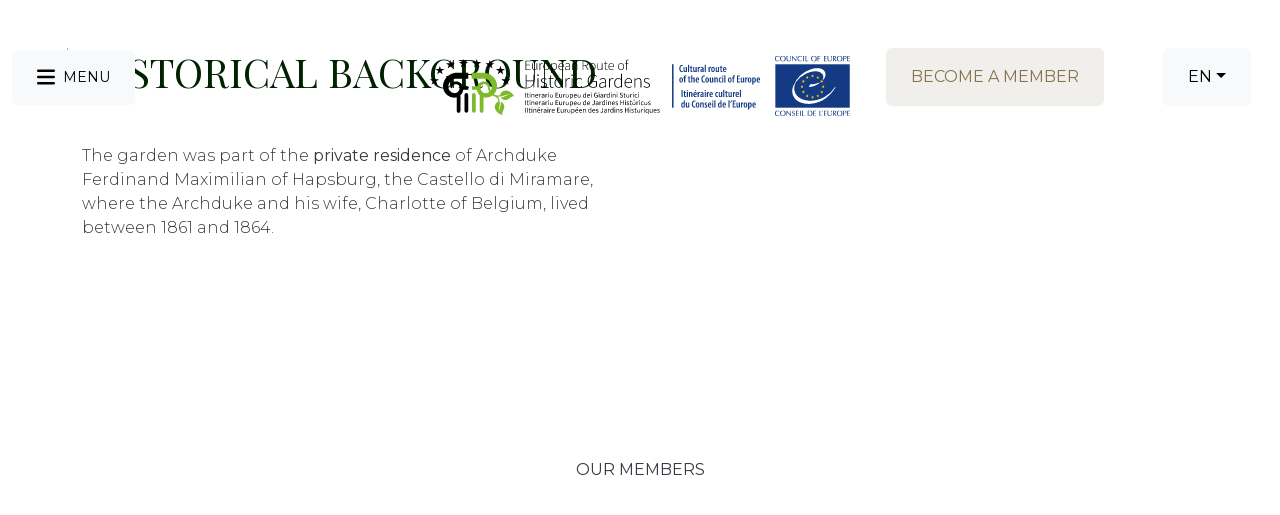

--- FILE ---
content_type: image/svg+xml
request_url: https://www.europeanhistoricgardens.eu/sanefa_menu.svg
body_size: 7356
content:
<svg xmlns="http://www.w3.org/2000/svg" xmlns:xlink="http://www.w3.org/1999/xlink" width="211" height="904" viewBox="0 0 211 904">
  <defs>
    <clipPath id="clip-path">
      <rect width="211" height="904" fill="none"/>
    </clipPath>
    <clipPath id="clip-path-2">
      <rect id="Rectángulo_44" data-name="Rectángulo 44" width="211" height="211" fill="none"/>
    </clipPath>
  </defs>
  <g id="Cuadrícula_de_repetición_3" data-name="Cuadrícula de repetición 3" clip-path="url(#clip-path)">
    <g transform="translate(-855 -440)">
      <g id="sanefa" transform="translate(855 440)" opacity="0.2">
        <g id="sanefa-2" data-name="sanefa" clip-path="url(#clip-path-2)">
          <path id="Trazado_518" data-name="Trazado 518" d="M190.033,46.658c.152-.086.253-.141.267-.149a.49.49,0,0,1,.446,0c.014.007.115.062.266.148.049-25.068,11.194-39.6,18.91-46.657h-1.416a55.04,55.04,0,0,0-4.322,4.625V0h-.974V5.362a.478.478,0,0,0,.118.308,61.267,61.267,0,0,0-12.318,28.755V13.186a.526.526,0,0,0,.086-.089L198.2,0H197.1l-6.087,11.212V0h-.973V10.68L184.244,0h-1.108l6.9,12.722V34.43a61.317,61.317,0,0,0-12.2-28.611V0h-.974V4.626A54.933,54.933,0,0,0,172.54,0h-1.416c7.715,7.057,18.86,21.589,18.909,46.658" transform="translate(-32.25)" fill="#c0b69e"/>
          <path id="Trazado_519" data-name="Trazado 519" d="M158.042,2.146a.488.488,0,0,0-.583,0c-.2.152-20.236,15.5-20.236,45.061V50.87c.316.265.64.54.973.833v-4.5c0-27.1,17.093-42.041,19.555-44.049,2.461,2.008,19.555,16.945,19.555,44.049v4.5c.333-.292.657-.568.973-.833V47.206c0-29.562-20.034-44.909-20.237-45.061" transform="translate(-25.861 -0.386)" fill="#c0b69e"/>
          <path id="Trazado_520" data-name="Trazado 520" d="M173.006,49.783V60.344c-.3.358-.6.715-.894,1.092a.467.467,0,0,1-.08-.251v-11.4q0-1.649-.124-3.245l-11.99,22.528a.443.443,0,0,1-.087.092V90.15q-.284,1.769-.487,3.628-.2-1.859-.486-3.628V68.689L146.828,46.058c-.106,1.219-.169,2.459-.169,3.725V61.538c-.325-.412-.649-.8-.974-1.193V49.783a48.149,48.149,0,0,1,3.662-18.015.478.478,0,0,1,.213-.512,56.838,56.838,0,0,1,9.429-15.385.5.5,0,0,1,.712,0,56.849,56.849,0,0,1,9.43,15.386.476.476,0,0,1,.213.511,50.008,50.008,0,0,1,3.342,12.744.478.478,0,0,1,.046.454,44.022,44.022,0,0,1,.273,4.816M158.859,17.517a57.9,57.9,0,0,0-8.452,14.229l8.452,16.067Zm.973,30.3,8.452-16.068a57.856,57.856,0,0,0-8.452-14.229Zm-.973,18.8V49.9l-8.927-16.969a48.825,48.825,0,0,0-2.919,11.4Zm12.878-21.826a48.626,48.626,0,0,0-2.978-11.853L159.832,49.9V67.158Z" transform="translate(-27.456 -2.963)" fill="#c0b69e"/>
          <path id="Trazado_521" data-name="Trazado 521" d="M229.763,0h1.408a55.032,55.032,0,0,1,4.26,4.55V0h.973V5.738a61.185,61.185,0,0,1,12.2,28.293V12.724L241.7,0h1.107L248.6,10.681V0h.51V47.512l-.024-.014c-2.513,1.425-25.223,15.323-25.867,50.56a77.343,77.343,0,0,0-.941-10.871V65.727L210.252,43.1c-.106,1.219-.169,2.459-.169,3.725V58.574c-.325-.412-.649-.8-.974-1.194V46.82A48.141,48.141,0,0,1,212.771,28.8a.477.477,0,0,1,.213-.51,56.833,56.833,0,0,1,9.43-15.386.488.488,0,0,1,.712,0,56.835,56.835,0,0,1,9.428,15.384.478.478,0,0,1,.213.513,50.007,50.007,0,0,1,3.342,12.742.482.482,0,0,1,.047.459,44.2,44.2,0,0,1,.273,4.814V57.308a54.256,54.256,0,0,1,5.894-6.044V46.82c0-27.125-17.093-42.044-19.554-44.049-2.458,2.006-19.555,16.944-19.555,44.049v4.5c-.333-.292-.657-.568-.973-.833V46.82c0-29.563,20.034-44.909,20.237-45.061a.488.488,0,0,1,.584,0c.2.152,20.235,15.5,20.235,45.061v3.614a38.288,38.288,0,0,1,5.365-3.81C248.6,21.565,237.473,7.051,229.763,0m-6.506,44.849L231.71,28.78a57.824,57.824,0,0,0-8.453-14.227Zm-.973-30.3a57.856,57.856,0,0,0-8.452,14.229l8.452,16.068Zm.973,49.639,11.9-22.368a48.59,48.59,0,0,0-2.976-11.855l-8.928,16.972Zm-.973-.54V46.941l-8.928-16.969a48.826,48.826,0,0,0-2.919,11.4Zm.973,23.126a61.164,61.164,0,0,1,12.252-28.346.482.482,0,0,1-.053-.21V46.82q0-1.649-.124-3.245L223.344,66.1a.512.512,0,0,1-.087.091Z" transform="translate(-38.115)" fill="#c0b69e"/>
          <path id="Trazado_522" data-name="Trazado 522" d="M125.015,46.658c.152-.086.253-.141.268-.149a.49.49,0,0,1,.446,0c.014.007.115.062.267.149C126.044,21.589,137.189,7.057,144.9,0h-1.417a54.8,54.8,0,0,0-4.322,4.626V0h-.974V5.362a.48.48,0,0,0,.118.308,61.279,61.279,0,0,0-12.318,28.757V13.186a.472.472,0,0,0,.086-.089L133.186,0h-1.108l-6.087,11.212V0h-.974V10.68L119.226,0h-1.108l6.9,12.722V34.427a61.306,61.306,0,0,0-12.2-28.609V0h-.974V4.624A55.029,55.029,0,0,0,107.524,0h-1.408c7.714,7.053,18.85,21.577,18.9,46.658" transform="translate(-19.999)" fill="#c0b69e"/>
          <path id="Trazado_523" data-name="Trazado 523" d="M93.024,2.146a.488.488,0,0,0-.583,0c-.2.152-20.237,15.5-20.237,45.061V50.87c.316.265.641.541.975.833v-4.5c0-27.105,17.1-42.043,19.555-44.049,2.461,2,19.552,16.924,19.552,44.049v4.5q.5-.438.975-.833V47.206c0-29.562-20.034-44.909-20.237-45.061" transform="translate(-13.607 -0.386)" fill="#c0b69e"/>
          <path id="Trazado_524" data-name="Trazado 524" d="M107.987,49.782V60.343c-.3.357-.6.714-.894,1.092a.468.468,0,0,1-.081-.252v-11.4q0-1.649-.123-3.245L94.9,69.065a.46.46,0,0,1-.087.091V90.133q-.285,1.775-.489,3.641-.2-1.855-.484-3.62V68.688L81.81,46.058c-.106,1.219-.169,2.459-.169,3.724V61.538c-.325-.413-.65-.805-.975-1.195V49.782a48.152,48.152,0,0,1,3.662-18.015.475.475,0,0,1,.213-.512A56.818,56.818,0,0,1,93.973,15.87a.486.486,0,0,1,.71,0,56.835,56.835,0,0,1,9.429,15.386.477.477,0,0,1,.213.51,50,50,0,0,1,3.342,12.746.481.481,0,0,1,.047.454,44.215,44.215,0,0,1,.273,4.816M93.841,17.516a57.852,57.852,0,0,0-8.453,14.23l8.453,16.065Zm.973,30.294,8.453-16.069a57.8,57.8,0,0,0-8.453-14.225Zm-.973,18.8V49.9L84.914,32.934a48.817,48.817,0,0,0-2.92,11.4Zm12.877-21.828a48.62,48.62,0,0,0-2.977-11.854L94.814,49.9V67.154Z" transform="translate(-15.202 -2.962)" fill="#c0b69e"/>
          <path id="Trazado_525" data-name="Trazado 525" d="M.466,46.658C.515,21.589,11.659,7.058,19.375,0H17.959a54.827,54.827,0,0,0-4.323,4.627V0h-.975V5.362a.477.477,0,0,0,.119.309A61.276,61.276,0,0,0,.463,34.42V13.185A.463.463,0,0,0,.548,13.1L7.657,0H6.549L.463,11.211V0H0V46.461a.5.5,0,0,1,.2.049c.013.007.114.062.266.148" fill="#c0b69e"/>
          <path id="Trazado_526" data-name="Trazado 526" d="M60,46.659c.152-.087.254-.142.268-.149a.493.493,0,0,1,.447,0c.013.007.114.062.266.149C61.025,21.589,72.171,7.058,79.886,0H78.47a54.934,54.934,0,0,0-4.323,4.626V0h-.975V5.362a.477.477,0,0,0,.119.308A61.271,61.271,0,0,0,60.974,34.42V13.185a.482.482,0,0,0,.084-.088L68.168,0H67.06L60.974,11.211V0H60V10.681L54.207,0H53.1L60,12.723V34.43A61.321,61.321,0,0,0,47.8,5.818V0h-.974V4.623A55.135,55.135,0,0,0,42.505,0H41.1C48.811,7.053,59.948,21.577,60,46.659" transform="translate(-7.745)" fill="#c0b69e"/>
          <path id="Trazado_527" data-name="Trazado 527" d="M28,2.146a.488.488,0,0,0-.583,0c-.2.152-20.237,15.5-20.237,45.061V50.87c.316.265.641.54.975.833v-4.5c0-27.105,17.1-42.043,19.555-44.049,2.461,2,19.552,16.924,19.552,44.049v4.5c.334-.292.658-.569.975-.833V47.206C48.241,17.644,28.208,2.3,28,2.146" transform="translate(-1.354 -0.386)" fill="#c0b69e"/>
          <path id="Trazado_528" data-name="Trazado 528" d="M42.967,49.781V60.343c-.3.357-.6.715-.894,1.092a.478.478,0,0,1-.081-.252v-11.4q0-1.647-.123-3.243L29.881,69.064a.42.42,0,0,1-.087.091V90.138q-.284,1.772-.487,3.635-.2-1.856-.486-3.625V68.687L16.79,46.058c-.106,1.218-.169,2.458-.169,3.723V61.537c-.325-.413-.65-.806-.975-1.195V49.781a48.155,48.155,0,0,1,3.662-18.015.476.476,0,0,1,.213-.512A56.789,56.789,0,0,1,28.953,15.87a.484.484,0,0,1,.71,0,56.809,56.809,0,0,1,9.429,15.384.479.479,0,0,1,.214.512A50,50,0,0,1,42.648,44.51a.482.482,0,0,1,.047.458,44.183,44.183,0,0,1,.273,4.813M28.821,17.515a57.845,57.845,0,0,0-8.453,14.23L28.821,47.81Zm.973,30.295,8.453-16.068a57.815,57.815,0,0,0-8.453-14.227Zm-.973,18.8V49.9L19.894,32.933a48.839,48.839,0,0,0-2.92,11.4ZM41.7,44.786a48.627,48.627,0,0,0-2.976-11.855L29.794,49.9V67.154Z" transform="translate(-2.949 -2.962)" fill="#c0b69e"/>
          <path id="Trazado_529" data-name="Trazado 529" d="M190.552,67.153a.488.488,0,0,0-.583,0c-.2.152-20.236,15.5-20.236,45.061v3.663q.475.4.973.833v-4.5c0-27.1,17.093-42.042,19.555-44.049,2.461,2.008,19.554,16.946,19.554,44.049v4.5q.5-.437.974-.832v-3.663c0-29.562-20.034-44.91-20.237-45.061" transform="translate(-31.988 -12.637)" fill="#c0b69e"/>
          <path id="Trazado_530" data-name="Trazado 530" d="M205.515,114.791v10.561c-.3.356-.595.714-.893,1.091a.474.474,0,0,1-.08-.252v-11.4q0-1.649-.125-3.246l-11.988,22.529a.443.443,0,0,1-.087.092v20.986q-.284,1.769-.487,3.629-.2-1.855-.486-3.625V133.7l-12.03-22.631c-.106,1.22-.17,2.461-.17,3.727v11.754c-.325-.412-.649-.805-.974-1.194V114.791a48.156,48.156,0,0,1,3.662-18.015.474.474,0,0,1,.213-.511A56.792,56.792,0,0,1,191.5,80.879a.5.5,0,0,1,.712,0,56.846,56.846,0,0,1,9.43,15.387.479.479,0,0,1,.213.51A50.026,50.026,0,0,1,205.2,109.52a.48.48,0,0,1,.046.455,44.021,44.021,0,0,1,.273,4.816M191.369,82.523a57.876,57.876,0,0,0-8.452,14.23l8.452,16.068Zm.973,30.3,8.452-16.068a57.909,57.909,0,0,0-8.452-14.23Zm-.973,18.8V114.913l-8.927-16.969a48.854,48.854,0,0,0-2.919,11.4ZM204.246,109.8a48.626,48.626,0,0,0-2.978-11.853l-8.927,16.97v17.252Z" transform="translate(-33.583 -15.214)" fill="#c0b69e"/>
          <path id="Trazado_531" data-name="Trazado 531" d="M125.533,67.152a.488.488,0,0,0-.584,0c-.2.152-20.236,15.5-20.236,45.062v3.662c.316.265.64.541.973.833v-4.5c0-27.1,17.094-42.043,19.556-44.05,2.461,2.008,19.553,16.947,19.553,44.05v4.5c.334-.292.657-.568.973-.833v-3.662c0-29.563-20.032-44.911-20.235-45.061" transform="translate(-19.734 -12.637)" fill="#c0b69e"/>
          <path id="Trazado_532" data-name="Trazado 532" d="M140.495,114.79v10.561c-.3.356-.595.714-.893,1.091a.477.477,0,0,1-.08-.252v-11.4q0-1.649-.124-3.246l-11.988,22.529a.443.443,0,0,1-.087.092v20.989q-.284,1.769-.487,3.628-.2-1.858-.487-3.628v-21.46l-12.03-22.628c-.106,1.219-.17,2.46-.17,3.725v11.754c-.325-.413-.649-.805-.974-1.195V114.79a48.153,48.153,0,0,1,3.662-18.015.475.475,0,0,1,.213-.51,56.832,56.832,0,0,1,9.431-15.388.486.486,0,0,1,.712,0,56.83,56.83,0,0,1,9.429,15.388.477.477,0,0,1,.213.51,50.026,50.026,0,0,1,3.342,12.744.48.48,0,0,1,.046.455,44.025,44.025,0,0,1,.273,4.816M126.349,82.522a57.876,57.876,0,0,0-8.452,14.23l8.452,16.066Zm.974,30.3,8.453-16.071a57.825,57.825,0,0,0-8.453-14.227Zm-.974,18.8V114.91l-8.927-16.968a48.815,48.815,0,0,0-2.918,11.4Zm12.877-21.827a48.573,48.573,0,0,0-2.976-11.854l-8.928,16.973v17.253Z" transform="translate(-21.329 -15.213)" fill="#c0b69e"/>
          <path id="Trazado_533" data-name="Trazado 533" d="M60.515,67.152a.487.487,0,0,0-.583,0c-.2.152-20.237,15.5-20.237,45.062v3.662q.475.4.975.833v-4.5c0-27.1,17.093-42.043,19.555-44.05,2.46,2.008,19.552,16.947,19.552,44.05v4.5c.334-.293.658-.569.975-.834v-3.662c0-29.563-20.034-44.911-20.237-45.061" transform="translate(-7.481 -12.637)" fill="#c0b69e"/>
          <path id="Trazado_534" data-name="Trazado 534" d="M75.478,114.79V125.35c-.3.357-.6.715-.894,1.092a.478.478,0,0,1-.081-.252v-11.4c0-1.1-.043-2.181-.123-3.245L62.392,134.073a.461.461,0,0,1-.088.09v20.982q-.284,1.772-.487,3.635-.2-1.855-.486-3.625v-21.46L49.3,111.064c-.106,1.218-.17,2.46-.17,3.726v11.753c-.325-.412-.649-.8-.974-1.194V114.79a48.157,48.157,0,0,1,3.662-18.015.476.476,0,0,1,.213-.51,56.836,56.836,0,0,1,9.433-15.388.484.484,0,0,1,.71,0A56.833,56.833,0,0,1,71.6,96.265a.478.478,0,0,1,.212.509,50.014,50.014,0,0,1,3.342,12.746.482.482,0,0,1,.047.454,44.022,44.022,0,0,1,.273,4.816M61.331,82.522a57.845,57.845,0,0,0-8.453,14.23l8.453,16.066Zm.973,30.3,8.453-16.07A57.805,57.805,0,0,0,62.3,82.522Zm-.973,18.8V114.91L52.4,97.941a48.851,48.851,0,0,0-2.918,11.4Zm12.877-21.827a48.657,48.657,0,0,0-2.976-11.854L62.3,114.91v17.252Z" transform="translate(-9.076 -15.213)" fill="#c0b69e"/>
          <path id="Trazado_535" data-name="Trazado 535" d="M25.868,110.2c.152-.087.255-.142.268-.149a.493.493,0,0,1,.447,0c.014.007.115.062.266.148C26.92,73.951,50.2,59.729,52.742,58.286c2.546,1.441,25.821,15.639,25.892,51.916.152-.086.253-.142.268-.149a.492.492,0,0,1,.446,0c.014.007.114.062.265.148.071-36.246,23.348-50.47,25.895-51.914,2.544,1.441,25.82,15.639,25.891,51.915.152-.086.253-.141.267-.149a.49.49,0,0,1,.446,0c.015.007.116.062.267.149.071-36.247,23.348-50.47,25.893-51.915,2.513,1.423,25.222,15.294,25.866,50.56.008.453.027.9.028,1.355.151-.086.252-.141.267-.149a.488.488,0,0,1,.445,0c.014.007.114.062.261.144,0-.458-.021-.9-.029-1.35a77.341,77.341,0,0,0-.941-10.871,61.311,61.311,0,0,0-12.2-28.613c-.325-.411-.648-.8-.973-1.193a54.309,54.309,0,0,0-5.9-6.064q-.5-.438-.973-.833a38.7,38.7,0,0,0-5.365-3.826c-.151-.086-.252-.141-.266-.148a.485.485,0,0,0-.446,0c-.015.006-.116.062-.267.148a38.8,38.8,0,0,0-5.365,3.826q-.474.4-.973.833a54.381,54.381,0,0,0-5.894,6.064c-.3.357-.6.715-.894,1.092a61.28,61.28,0,0,0-12.281,28.715q-.284,1.769-.486,3.628-.2-1.858-.487-3.628a61.316,61.316,0,0,0-12.2-28.612c-.325-.412-.649-.8-.973-1.194a54.6,54.6,0,0,0-5.9-6.064q-.5-.438-.973-.833A38.857,38.857,0,0,0,106,57.446c-.151-.086-.252-.141-.267-.148a.485.485,0,0,0-.446,0c-.014.006-.115.062-.268.148a38.866,38.866,0,0,0-5.363,3.827c-.317.264-.641.54-.975.833a54.365,54.365,0,0,0-5.893,6.063c-.3.357-.6.715-.894,1.092a61.29,61.29,0,0,0-12.279,28.7q-.286,1.775-.489,3.641-.2-1.854-.485-3.62a61.321,61.321,0,0,0-12.2-28.616c-.325-.412-.65-.8-.975-1.195a54.45,54.45,0,0,0-5.893-6.064c-.334-.291-.657-.569-.975-.833a38.78,38.78,0,0,0-5.363-3.826c-.152-.086-.253-.141-.266-.148a.488.488,0,0,0-.447,0c-.014.006-.116.062-.268.149a38.867,38.867,0,0,0-5.364,3.826c-.317.265-.641.541-.975.833a54.452,54.452,0,0,0-5.893,6.064c-.3.357-.6.714-.894,1.091a61.3,61.3,0,0,0-12.279,28.7q-.284,1.772-.487,3.635-.2-1.856-.486-3.624a61.309,61.309,0,0,0-12.2-28.612c-.325-.413-.65-.805-.975-1.195A54.522,54.522,0,0,0,6.8,62.105q-.5-.438-.975-.833A38.767,38.767,0,0,0,.466,57.446C.315,57.36.213,57.3.2,57.3A.482.482,0,0,0,0,57.25V58.3c2.641,1.5,25.8,15.714,25.868,51.9" transform="translate(0 -10.788)" fill="#c0b69e"/>
          <path id="Trazado_536" data-name="Trazado 536" d="M19.53,112.215v4.5c.334-.292.657-.569.974-.833v-3.663C20.5,82.652.472,67.305.269,67.153A.482.482,0,0,0,0,67.06v1.125c2.533,2.073,19.529,17,19.529,44.03" transform="translate(0 -12.638)" fill="#c0b69e"/>
          <path id="Trazado_537" data-name="Trazado 537" d="M.463,155.145Q.2,156.811,0,158.555V80.729a.483.483,0,0,1,.331.149,56.823,56.823,0,0,1,9.43,15.387.478.478,0,0,1,.213.511,50.011,50.011,0,0,1,3.341,12.744.479.479,0,0,1,.046.457,44.006,44.006,0,0,1,.273,4.815v10.56c-.3.358-.6.715-.894,1.092a.477.477,0,0,1-.081-.252v-11.4c0-1.1-.043-2.181-.123-3.245L.549,134.074a.484.484,0,0,1-.087.091Zm11.9-45.35A48.611,48.611,0,0,0,9.39,97.941L.463,114.912v17.252Zm-11.9,3.024L8.916,96.751A57.809,57.809,0,0,0,.463,82.522Z" transform="translate(0 -15.214)" fill="#c0b69e"/>
          <path id="Trazado_538" data-name="Trazado 538" d="M205.515,244.806v5.911h-.973v-5.911c0-1.1-.044-2.182-.124-3.246l-4.873,9.157h-1.1l5.8-10.909a48.582,48.582,0,0,0-2.977-11.852l-8.927,16.97v5.79h-.973v-5.79l-8.928-16.969a48.811,48.811,0,0,0-2.918,11.4l6.04,11.363h-1.1l-5.123-9.637c-.106,1.219-.17,2.46-.17,3.726v5.911H178.2v-5.911a48.133,48.133,0,0,1,3.662-18.015.477.477,0,0,1,.213-.513,56.789,56.789,0,0,1,9.429-15.386.5.5,0,0,1,.712,0,56.846,56.846,0,0,1,9.43,15.387.479.479,0,0,1,.213.51,50.06,50.06,0,0,1,3.342,12.744.478.478,0,0,1,.045.455,43.833,43.833,0,0,1,.273,4.816m-14.146-1.971v-30.3a57.866,57.866,0,0,0-8.452,14.23Zm9.425-16.068a57.883,57.883,0,0,0-8.452-14.229v30.3Z" transform="translate(-33.583 -39.717)" fill="#c0b69e"/>
          <path id="Trazado_539" data-name="Trazado 539" d="M140.495,244.8v5.912h-.973V244.8c0-1.1-.044-2.181-.124-3.246l-4.872,9.158h-1.1l5.8-10.91a48.566,48.566,0,0,0-2.976-11.853l-8.928,16.973v5.79h-.974v-5.792l-8.927-16.968a48.822,48.822,0,0,0-2.918,11.4l6.041,11.362h-1.1l-5.122-9.636c-.106,1.218-.17,2.459-.17,3.724v5.912h-.974V244.8a48.141,48.141,0,0,1,3.662-18.015.477.477,0,0,1,.213-.51,56.848,56.848,0,0,1,9.431-15.388.49.49,0,0,1,.712,0,56.862,56.862,0,0,1,9.429,15.388.48.48,0,0,1,.213.51,50.026,50.026,0,0,1,3.342,12.744.479.479,0,0,1,.046.455,44.036,44.036,0,0,1,.273,4.816m-14.146-1.971v-30.3a57.866,57.866,0,0,0-8.452,14.23Zm9.427-16.07a57.8,57.8,0,0,0-8.453-14.226v30.3Z" transform="translate(-21.329 -39.716)" fill="#c0b69e"/>
          <path id="Trazado_540" data-name="Trazado 540" d="M75.477,244.8v5.912H74.5V244.8c0-1.1-.043-2.181-.123-3.245l-4.872,9.157H68.4l5.8-10.91a48.641,48.641,0,0,0-2.976-11.853L62.3,244.925v5.791h-.973v-5.792L52.4,227.955a48.818,48.818,0,0,0-2.918,11.4l6.04,11.363h-1.1L49.3,241.079c-.106,1.219-.17,2.46-.17,3.725v5.912h-.974V244.8a48.144,48.144,0,0,1,3.662-18.015.478.478,0,0,1,.213-.511,56.842,56.842,0,0,1,9.432-15.387.488.488,0,0,1,.71,0,56.849,56.849,0,0,1,9.43,15.388.479.479,0,0,1,.213.509,49.978,49.978,0,0,1,3.342,12.747.478.478,0,0,1,.046.454,44.034,44.034,0,0,1,.273,4.816m-14.146-1.971v-30.3a57.835,57.835,0,0,0-8.453,14.23Zm9.426-16.07A57.8,57.8,0,0,0,62.3,212.536v30.3Z" transform="translate(-9.076 -39.716)" fill="#c0b69e"/>
          <path id="Trazado_541" data-name="Trazado 541" d="M13.635,244.806v5.911h-.975v-5.911c0-1.1-.043-2.181-.123-3.245l-4.872,9.156h-1.1l5.8-10.908a48.611,48.611,0,0,0-2.975-11.854L.463,244.926v5.791H0V210.743a.483.483,0,0,1,.331.149,56.826,56.826,0,0,1,9.43,15.386.48.48,0,0,1,.213.512,49.98,49.98,0,0,1,3.341,12.743.484.484,0,0,1,.047.459,44.2,44.2,0,0,1,.273,4.814m-4.72-18.041A57.783,57.783,0,0,0,.463,212.537v30.3Z" transform="translate(0 -39.717)" fill="#c0b69e"/>
          <path id="Trazado_542" data-name="Trazado 542" d="M211,165.662l-.024-.014c-2.513,1.426-25.223,15.323-25.867,50.56.009.444.028.876.028,1.328a38.665,38.665,0,0,1,5.31,3.779v-3.588c0-29.563,20.034-44.911,20.237-45.062a.479.479,0,0,1,.315-.093V173.7l-.024-.019c-2.461,2.008-19.556,16.947-19.556,44.05v4.418c.527.46,1.074.959,1.634,1.493h-1.408a40.751,40.751,0,0,0-6.992-5.258,40.83,40.83,0,0,0-6.984,5.258h-1.416q.808-.768,1.572-1.439v-4.472c0-27.125-17.093-42.045-19.554-44.05-2.459,2.006-19.555,16.945-19.555,44.05V222.2q.762.668,1.572,1.438h-1.416a40.8,40.8,0,0,0-6.984-5.258,40.821,40.821,0,0,0-6.985,5.258h-1.416q.809-.768,1.573-1.438v-4.473c0-27.1-17.093-42.043-19.554-44.05-2.461,2.008-19.556,16.947-19.556,44.05V222.2q.763.668,1.574,1.439H86.117a40.718,40.718,0,0,0-6.992-5.258,40.83,40.83,0,0,0-6.984,5.258H70.725q.808-.768,1.57-1.437v-4.474c0-27.1-17.093-42.043-19.553-44.05-2.461,2.008-19.554,16.947-19.554,44.05V222.2q.761.67,1.572,1.439H33.352a40.751,40.751,0,0,0-6.992-5.258,40.855,40.855,0,0,0-6.985,5.258H17.959q.808-.768,1.571-1.437v-4.474c0-27.03-17-41.958-19.53-44.031v-1.125a.473.473,0,0,1,.268.093c.2.152,20.237,15.5,20.237,45.062v3.641a38.811,38.811,0,0,1,5.363-3.827C25.787,181.37,2.64,167.162,0,165.662v-9.683q.2-1.742.463-3.408a61.3,61.3,0,0,1,12.279-28.7c.3-.377.6-.734.894-1.092a54.3,54.3,0,0,1,5.893-6.063c.334-.293.657-.57.975-.834a38.881,38.881,0,0,1,5.363-3.826c.153-.087.255-.141.268-.149a.488.488,0,0,1,.447,0c.014.007.115.062.266.147a38.916,38.916,0,0,1,5.364,3.828q.475.4.975.833a54.581,54.581,0,0,1,5.893,6.063c.324.39.648.782.973,1.194a61.332,61.332,0,0,1,12.2,28.613q.282,1.766.486,3.625.2-1.862.487-3.636a61.3,61.3,0,0,1,12.279-28.7c.3-.377.6-.734.894-1.092a54.368,54.368,0,0,1,5.893-6.063c.334-.293.658-.57.975-.834a38.891,38.891,0,0,1,5.364-3.826c.152-.086.253-.141.268-.149a.488.488,0,0,1,.447,0c.013.007.114.062.265.147a38.934,38.934,0,0,1,5.365,3.826c.317.265.64.541.973.834a54.3,54.3,0,0,1,5.9,6.063c.324.39.648.782.973,1.195a61.3,61.3,0,0,1,12.2,28.61q.286,1.769.488,3.629.2-1.859.487-3.629a61.286,61.286,0,0,1,12.279-28.711c.3-.377.6-.734.893-1.091a54.253,54.253,0,0,1,5.9-6.065c.333-.293.657-.569.973-.833a39,39,0,0,1,5.365-3.827c.152-.086.253-.14.267-.148a.485.485,0,0,1,.446,0c.015.007.116.062.267.148a38.982,38.982,0,0,1,5.366,3.827c.316.264.64.54.973.833a54.453,54.453,0,0,1,5.9,6.064c.324.39.648.782.973,1.194a61.32,61.32,0,0,1,12.2,28.612q.284,1.766.487,3.625.2-1.86.486-3.63a61.283,61.283,0,0,1,12.28-28.71c.3-.377.6-.734.894-1.091a54.466,54.466,0,0,1,5.894-6.065q.5-.438.974-.833a39.176,39.176,0,0,1,5.308-3.794c0-.472.021-.924.03-1.389.007.453.026.9.027,1.355.151-.086.252-.14.267-.148a.485.485,0,0,1,.446,0c.013.007.113.061.261.144a38.5,38.5,0,0,1,5.309,3.779v-3.611c0-29.563,20.034-44.911,20.237-45.062a.478.478,0,0,1,.315-.093v1.124l-.024-.019c-2.461,2.008-19.556,16.947-19.556,44.05v4.44a54.314,54.314,0,0,1,5.9,6.044V112.216A48.136,48.136,0,0,1,200.977,94.2a.478.478,0,0,1,.213-.513A56.848,56.848,0,0,1,210.62,78.3a.487.487,0,0,1,.356-.154c.008,0,.015,0,.024,0Zm-9.438-70.295a48.826,48.826,0,0,0-2.918,11.4l11.846,22.284v-16.71Zm8.928,14.878v-30.3a57.906,57.906,0,0,0-8.453,14.23Zm-12.2,13.643a61.2,61.2,0,0,1,12.2,28.294V131.121l-12.031-22.632c-.107,1.22-.17,2.46-.17,3.727Zm-39.528,40.92a38.7,38.7,0,0,1,5.365,3.826v-3.664c0-29.563,20.034-44.91,20.237-45.061a.486.486,0,0,1,.584,0c.2.151,20.235,15.5,20.235,45.061v3.614a38.164,38.164,0,0,1,5.365-3.81c-.045-19.117-6.543-32.1-13.048-40.317a.487.487,0,0,1-.146-.186,47.377,47.377,0,0,0-12.7-11.379c-2.545,1.443-25.823,15.668-25.894,51.916m-52.765,0a38.856,38.856,0,0,1,5.365,3.826v-3.664c0-29.563,20.033-44.91,20.236-45.061a.486.486,0,0,1,.583,0c.2.151,20.237,15.5,20.237,45.061v3.664a38.766,38.766,0,0,1,5.364-3.826c-.071-36.247-23.347-50.473-25.893-51.916-2.546,1.443-25.822,15.668-25.893,51.916m35.308-16.688-8.929,16.973v17.253l11.905-22.372a48.62,48.62,0,0,0-2.976-11.854m-.475-1.19a57.755,57.755,0,0,0-8.455-14.227V163ZM131.4,132.7a57.866,57.866,0,0,0-8.452,14.229L131.4,163Zm-11.846,26.816L131.4,181.8v-16.71l-8.927-16.97a48.858,48.858,0,0,0-2.919,11.4m-.354,17.205a61.316,61.316,0,0,1,12.2,28.612V183.876l-12.03-22.631c-.107,1.218-.17,2.46-.17,3.725Zm13.173,28.612a61.3,61.3,0,0,1,12.281-28.715.481.481,0,0,1-.08-.252v-11.4c0-1.1-.044-2.181-.125-3.245l-11.989,22.529a.469.469,0,0,1-.088.092Zm13.175-40.367v10.561a54.466,54.466,0,0,1,5.894-6.065v-4.5c0-27.125-17.094-42.044-19.555-44.049-2.458,2.007-19.555,16.943-19.555,44.049v4.5a54.409,54.409,0,0,1,5.9,6.065V164.971a48.144,48.144,0,0,1,3.662-18.015.476.476,0,0,1,.213-.51,56.861,56.861,0,0,1,9.429-15.388.5.5,0,0,1,.712,0,56.815,56.815,0,0,1,9.43,15.387.48.48,0,0,1,.213.512A50.026,50.026,0,0,1,145.23,159.7a.477.477,0,0,1,.046.455,43.807,43.807,0,0,1,.273,4.815m-92.318-.162a38.73,38.73,0,0,1,5.363,3.826v-3.664c0-29.563,20.035-44.91,20.238-45.061a.486.486,0,0,1,.583,0c.2.151,20.236,15.5,20.236,45.061v3.664a38.764,38.764,0,0,1,5.364-3.826c-.071-36.247-23.346-50.473-25.892-51.916-2.545,1.443-25.822,15.668-25.893,51.916M88.54,148.12l-8.928,16.972v17.253l11.9-22.37A48.657,48.657,0,0,0,88.54,148.12m-.475-1.19A57.772,57.772,0,0,0,79.612,132.7V163ZM78.639,132.7a57.828,57.828,0,0,0-8.453,14.23L78.639,163ZM66.792,159.521,78.639,181.8V165.091l-8.928-16.968a48.825,48.825,0,0,0-2.919,11.4m-.354,17.2a61.33,61.33,0,0,1,12.2,28.616V183.876l-12.032-22.63c-.105,1.218-.169,2.459-.169,3.724Zm13.174,28.6a61.29,61.29,0,0,1,12.279-28.7.468.468,0,0,1-.081-.252v-11.4c0-1.1-.043-2.18-.123-3.245L79.7,184.254a.435.435,0,0,1-.087.09Zm13.173-40.351v10.561a54.38,54.38,0,0,1,5.893-6.064v-4.5c0-27.125-17.093-42.044-19.553-44.049-2.458,2.007-19.554,16.943-19.554,44.049v4.5a54.4,54.4,0,0,1,5.893,6.065V164.971a48.14,48.14,0,0,1,3.662-18.015.477.477,0,0,1,.213-.513,56.808,56.808,0,0,1,9.431-15.386.488.488,0,0,1,.71,0,56.852,56.852,0,0,1,9.43,15.388.48.48,0,0,1,.213.51A50.011,50.011,0,0,1,92.465,159.7a.478.478,0,0,1,.046.454,44.008,44.008,0,0,1,.273,4.815M.466,164.808a38.769,38.769,0,0,1,5.364,3.826v-3.664c0-29.563,20.034-44.91,20.237-45.061a.486.486,0,0,1,.583,0c.2.151,20.237,15.5,20.237,45.061v3.665a38.829,38.829,0,0,1,5.363-3.826c-.07-36.248-23.346-50.474-25.891-51.917C23.814,114.335.536,128.561.466,164.808M12.7,175.531V164.971a48.156,48.156,0,0,1,3.662-18.015.479.479,0,0,1,.213-.513A56.855,56.855,0,0,1,26,131.057a.488.488,0,0,1,.71,0,56.8,56.8,0,0,1,9.429,15.387.478.478,0,0,1,.214.512A50,50,0,0,1,39.7,159.7a.48.48,0,0,1,.047.458,43.978,43.978,0,0,1,.273,4.813v10.561a54.523,54.523,0,0,1,5.893-6.064v-4.5c0-27.125-17.092-42.044-19.552-44.049C23.9,122.928,6.8,137.864,6.8,164.971v4.5a54.31,54.31,0,0,1,5.893,6.064m23.075-27.411-8.928,16.971v17.253l11.9-22.368a48.617,48.617,0,0,0-2.976-11.855m-.475-1.19A57.73,57.73,0,0,0,26.846,132.7V163ZM25.873,132.7a57.854,57.854,0,0,0-8.453,14.23L25.873,163ZM14.026,159.521,25.873,181.8V165.091l-8.928-16.968a48.865,48.865,0,0,0-2.919,11.4m-.353,17.2a61.309,61.309,0,0,1,12.2,28.612V183.876l-12.031-22.63c-.106,1.218-.169,2.459-.169,3.724Zm13.173,28.6a61.308,61.308,0,0,1,12.279-28.7.484.484,0,0,1-.08-.252v-11.4q0-1.647-.124-3.243L26.933,184.254a.461.461,0,0,1-.088.09Zm46.424,12.4v3.641a38.7,38.7,0,0,1,5.363-3.826c-.081-36.26-23.346-50.453-25.891-51.894-2.542,1.443-25.811,15.66-25.893,51.892a38.689,38.689,0,0,1,5.364,3.826v-3.64c0-29.563,20.034-44.911,20.237-45.062a.486.486,0,0,1,.583,0c.2.152,20.236,15.5,20.236,45.062m52.765,0v3.641a38.741,38.741,0,0,1,5.364-3.826c-.08-36.26-23.346-50.452-25.891-51.893-2.546,1.445-25.813,15.662-25.894,51.891a38.844,38.844,0,0,1,5.364,3.826v-3.639c0-29.563,20.035-44.911,20.237-45.062a.486.486,0,0,1,.583,0c.2.152,20.236,15.5,20.236,45.062m52.766,0v3.641a39.276,39.276,0,0,1,5.308-3.8c0-.463.021-.908.03-1.364-.644-35.265-23.354-49.137-25.866-50.56-2.545,1.445-25.812,15.663-25.893,51.893a38.677,38.677,0,0,1,5.365,3.826v-3.641c0-29.563,20.033-44.911,20.236-45.062a.486.486,0,0,1,.583,0c.2.152,20.237,15.5,20.237,45.062m15.269-69.606-8.928,16.972v17.252l11.9-22.368a48.617,48.617,0,0,0-2.976-11.855m3.147,13.605-11.989,22.528a.48.48,0,0,1-.086.091v20.583a61.164,61.164,0,0,1,12.252-28.346.489.489,0,0,1-.053-.211v-11.4c0-1.1-.044-2.181-.124-3.245m-3.622-14.8a57.791,57.791,0,0,0-8.453-14.228V163ZM184.169,132.7a57.854,57.854,0,0,0-8.453,14.23L184.169,163Zm-11.847,26.816L184.169,181.8V165.092l-8.928-16.969a48.8,48.8,0,0,0-2.919,11.4m-.355,17.205a61.3,61.3,0,0,1,12.2,28.612v-21.46l-12.032-22.632c-.106,1.218-.17,2.46-.17,3.725Zm32.242-7.311v-4.443c0-27.125-17.093-42.044-19.554-44.049-2.458,2.007-19.555,16.943-19.555,44.049v4.5a54.465,54.465,0,0,1,5.894,6.065V164.971a48.14,48.14,0,0,1,3.662-18.015.48.48,0,0,1,.213-.512,56.838,56.838,0,0,1,9.43-15.387.489.489,0,0,1,.712,0,56.858,56.858,0,0,1,9.428,15.387.479.479,0,0,1,.214.512A50.089,50.089,0,0,1,198,159.7a.481.481,0,0,1,.046.459,43.953,43.953,0,0,1,.273,4.812v10.487a54.313,54.313,0,0,1,5.9-6.044" transform="translate(0 -12.638)" fill="#c0b69e"/>
          <path id="Trazado_543" data-name="Trazado 543" d="M256.8,210.737c.007,0,.015,0,.024,0v39.974h-.51v-5.79l-8.928-16.969a48.822,48.822,0,0,0-2.919,11.4l6.041,11.363h-1.1l-5.122-9.637c-.107,1.219-.17,2.46-.17,3.726v5.911h-.973V244.8A48.156,48.156,0,0,1,246.8,226.79a.478.478,0,0,1,.213-.513,56.848,56.848,0,0,1,9.43-15.386.489.489,0,0,1,.356-.154m-.487,32.1v-30.3a57.9,57.9,0,0,0-8.453,14.23Z" transform="translate(-45.822 -39.716)" fill="#c0b69e"/>
        </g>
      </g>
    </g>
    <g transform="translate(-855 -229)">
      <g id="sanefa-3" data-name="sanefa" transform="translate(855 440)" opacity="0.2">
        <g id="sanefa-4" data-name="sanefa" clip-path="url(#clip-path-2)">
          <path id="Trazado_518-2" data-name="Trazado 518" d="M190.033,46.658c.152-.086.253-.141.267-.149a.49.49,0,0,1,.446,0c.014.007.115.062.266.148.049-25.068,11.194-39.6,18.91-46.657h-1.416a55.04,55.04,0,0,0-4.322,4.625V0h-.974V5.362a.478.478,0,0,0,.118.308,61.267,61.267,0,0,0-12.318,28.755V13.186a.526.526,0,0,0,.086-.089L198.2,0H197.1l-6.087,11.212V0h-.973V10.68L184.244,0h-1.108l6.9,12.722V34.43a61.317,61.317,0,0,0-12.2-28.611V0h-.974V4.626A54.933,54.933,0,0,0,172.54,0h-1.416c7.715,7.057,18.86,21.589,18.909,46.658" transform="translate(-32.25)" fill="#c0b69e"/>
          <path id="Trazado_519-2" data-name="Trazado 519" d="M158.042,2.146a.488.488,0,0,0-.583,0c-.2.152-20.236,15.5-20.236,45.061V50.87c.316.265.64.54.973.833v-4.5c0-27.1,17.093-42.041,19.555-44.049,2.461,2.008,19.555,16.945,19.555,44.049v4.5c.333-.292.657-.568.973-.833V47.206c0-29.562-20.034-44.909-20.237-45.061" transform="translate(-25.861 -0.386)" fill="#c0b69e"/>
          <path id="Trazado_520-2" data-name="Trazado 520" d="M173.006,49.783V60.344c-.3.358-.6.715-.894,1.092a.467.467,0,0,1-.08-.251v-11.4q0-1.649-.124-3.245l-11.99,22.528a.443.443,0,0,1-.087.092V90.15q-.284,1.769-.487,3.628-.2-1.859-.486-3.628V68.689L146.828,46.058c-.106,1.219-.169,2.459-.169,3.725V61.538c-.325-.412-.649-.8-.974-1.193V49.783a48.149,48.149,0,0,1,3.662-18.015.478.478,0,0,1,.213-.512,56.838,56.838,0,0,1,9.429-15.385.5.5,0,0,1,.712,0,56.849,56.849,0,0,1,9.43,15.386.476.476,0,0,1,.213.511,50.008,50.008,0,0,1,3.342,12.744.478.478,0,0,1,.046.454,44.022,44.022,0,0,1,.273,4.816M158.859,17.517a57.9,57.9,0,0,0-8.452,14.229l8.452,16.067Zm.973,30.3,8.452-16.068a57.856,57.856,0,0,0-8.452-14.229Zm-.973,18.8V49.9l-8.927-16.969a48.825,48.825,0,0,0-2.919,11.4Zm12.878-21.826a48.626,48.626,0,0,0-2.978-11.853L159.832,49.9V67.158Z" transform="translate(-27.456 -2.963)" fill="#c0b69e"/>
          <path id="Trazado_521-2" data-name="Trazado 521" d="M229.763,0h1.408a55.032,55.032,0,0,1,4.26,4.55V0h.973V5.738a61.185,61.185,0,0,1,12.2,28.293V12.724L241.7,0h1.107L248.6,10.681V0h.51V47.512l-.024-.014c-2.513,1.425-25.223,15.323-25.867,50.56a77.343,77.343,0,0,0-.941-10.871V65.727L210.252,43.1c-.106,1.219-.169,2.459-.169,3.725V58.574c-.325-.412-.649-.8-.974-1.194V46.82A48.141,48.141,0,0,1,212.771,28.8a.477.477,0,0,1,.213-.51,56.833,56.833,0,0,1,9.43-15.386.488.488,0,0,1,.712,0,56.835,56.835,0,0,1,9.428,15.384.478.478,0,0,1,.213.513,50.007,50.007,0,0,1,3.342,12.742.482.482,0,0,1,.047.459,44.2,44.2,0,0,1,.273,4.814V57.308a54.256,54.256,0,0,1,5.894-6.044V46.82c0-27.125-17.093-42.044-19.554-44.049-2.458,2.006-19.555,16.944-19.555,44.049v4.5c-.333-.292-.657-.568-.973-.833V46.82c0-29.563,20.034-44.909,20.237-45.061a.488.488,0,0,1,.584,0c.2.152,20.235,15.5,20.235,45.061v3.614a38.288,38.288,0,0,1,5.365-3.81C248.6,21.565,237.473,7.051,229.763,0m-6.506,44.849L231.71,28.78a57.824,57.824,0,0,0-8.453-14.227Zm-.973-30.3a57.856,57.856,0,0,0-8.452,14.229l8.452,16.068Zm.973,49.639,11.9-22.368a48.59,48.59,0,0,0-2.976-11.855l-8.928,16.972Zm-.973-.54V46.941l-8.928-16.969a48.826,48.826,0,0,0-2.919,11.4Zm.973,23.126a61.164,61.164,0,0,1,12.252-28.346.482.482,0,0,1-.053-.21V46.82q0-1.649-.124-3.245L223.344,66.1a.512.512,0,0,1-.087.091Z" transform="translate(-38.115)" fill="#c0b69e"/>
          <path id="Trazado_522-2" data-name="Trazado 522" d="M125.015,46.658c.152-.086.253-.141.268-.149a.49.49,0,0,1,.446,0c.014.007.115.062.267.149C126.044,21.589,137.189,7.057,144.9,0h-1.417a54.8,54.8,0,0,0-4.322,4.626V0h-.974V5.362a.48.48,0,0,0,.118.308,61.279,61.279,0,0,0-12.318,28.757V13.186a.472.472,0,0,0,.086-.089L133.186,0h-1.108l-6.087,11.212V0h-.974V10.68L119.226,0h-1.108l6.9,12.722V34.427a61.306,61.306,0,0,0-12.2-28.609V0h-.974V4.624A55.029,55.029,0,0,0,107.524,0h-1.408c7.714,7.053,18.85,21.577,18.9,46.658" transform="translate(-19.999)" fill="#c0b69e"/>
          <path id="Trazado_523-2" data-name="Trazado 523" d="M93.024,2.146a.488.488,0,0,0-.583,0c-.2.152-20.237,15.5-20.237,45.061V50.87c.316.265.641.541.975.833v-4.5c0-27.105,17.1-42.043,19.555-44.049,2.461,2,19.552,16.924,19.552,44.049v4.5q.5-.438.975-.833V47.206c0-29.562-20.034-44.909-20.237-45.061" transform="translate(-13.607 -0.386)" fill="#c0b69e"/>
          <path id="Trazado_524-2" data-name="Trazado 524" d="M107.987,49.782V60.343c-.3.357-.6.714-.894,1.092a.468.468,0,0,1-.081-.252v-11.4q0-1.649-.123-3.245L94.9,69.065a.46.46,0,0,1-.087.091V90.133q-.285,1.775-.489,3.641-.2-1.855-.484-3.62V68.688L81.81,46.058c-.106,1.219-.169,2.459-.169,3.724V61.538c-.325-.413-.65-.805-.975-1.195V49.782a48.152,48.152,0,0,1,3.662-18.015.475.475,0,0,1,.213-.512A56.818,56.818,0,0,1,93.973,15.87a.486.486,0,0,1,.71,0,56.835,56.835,0,0,1,9.429,15.386.477.477,0,0,1,.213.51,50,50,0,0,1,3.342,12.746.481.481,0,0,1,.047.454,44.215,44.215,0,0,1,.273,4.816M93.841,17.516a57.852,57.852,0,0,0-8.453,14.23l8.453,16.065Zm.973,30.294,8.453-16.069a57.8,57.8,0,0,0-8.453-14.225Zm-.973,18.8V49.9L84.914,32.934a48.817,48.817,0,0,0-2.92,11.4Zm12.877-21.828a48.62,48.62,0,0,0-2.977-11.854L94.814,49.9V67.154Z" transform="translate(-15.202 -2.962)" fill="#c0b69e"/>
          <path id="Trazado_525-2" data-name="Trazado 525" d="M.466,46.658C.515,21.589,11.659,7.058,19.375,0H17.959a54.827,54.827,0,0,0-4.323,4.627V0h-.975V5.362a.477.477,0,0,0,.119.309A61.276,61.276,0,0,0,.463,34.42V13.185A.463.463,0,0,0,.548,13.1L7.657,0H6.549L.463,11.211V0H0V46.461a.5.5,0,0,1,.2.049c.013.007.114.062.266.148" fill="#c0b69e"/>
          <path id="Trazado_526-2" data-name="Trazado 526" d="M60,46.659c.152-.087.254-.142.268-.149a.493.493,0,0,1,.447,0c.013.007.114.062.266.149C61.025,21.589,72.171,7.058,79.886,0H78.47a54.934,54.934,0,0,0-4.323,4.626V0h-.975V5.362a.477.477,0,0,0,.119.308A61.271,61.271,0,0,0,60.974,34.42V13.185a.482.482,0,0,0,.084-.088L68.168,0H67.06L60.974,11.211V0H60V10.681L54.207,0H53.1L60,12.723V34.43A61.321,61.321,0,0,0,47.8,5.818V0h-.974V4.623A55.135,55.135,0,0,0,42.505,0H41.1C48.811,7.053,59.948,21.577,60,46.659" transform="translate(-7.745)" fill="#c0b69e"/>
          <path id="Trazado_527-2" data-name="Trazado 527" d="M28,2.146a.488.488,0,0,0-.583,0c-.2.152-20.237,15.5-20.237,45.061V50.87c.316.265.641.54.975.833v-4.5c0-27.105,17.1-42.043,19.555-44.049,2.461,2,19.552,16.924,19.552,44.049v4.5c.334-.292.658-.569.975-.833V47.206C48.241,17.644,28.208,2.3,28,2.146" transform="translate(-1.354 -0.386)" fill="#c0b69e"/>
          <path id="Trazado_528-2" data-name="Trazado 528" d="M42.967,49.781V60.343c-.3.357-.6.715-.894,1.092a.478.478,0,0,1-.081-.252v-11.4q0-1.647-.123-3.243L29.881,69.064a.42.42,0,0,1-.087.091V90.138q-.284,1.772-.487,3.635-.2-1.856-.486-3.625V68.687L16.79,46.058c-.106,1.218-.169,2.458-.169,3.723V61.537c-.325-.413-.65-.806-.975-1.195V49.781a48.155,48.155,0,0,1,3.662-18.015.476.476,0,0,1,.213-.512A56.789,56.789,0,0,1,28.953,15.87a.484.484,0,0,1,.71,0,56.809,56.809,0,0,1,9.429,15.384.479.479,0,0,1,.214.512A50,50,0,0,1,42.648,44.51a.482.482,0,0,1,.047.458,44.183,44.183,0,0,1,.273,4.813M28.821,17.515a57.845,57.845,0,0,0-8.453,14.23L28.821,47.81Zm.973,30.295,8.453-16.068a57.815,57.815,0,0,0-8.453-14.227Zm-.973,18.8V49.9L19.894,32.933a48.839,48.839,0,0,0-2.92,11.4ZM41.7,44.786a48.627,48.627,0,0,0-2.976-11.855L29.794,49.9V67.154Z" transform="translate(-2.949 -2.962)" fill="#c0b69e"/>
          <path id="Trazado_529-2" data-name="Trazado 529" d="M190.552,67.153a.488.488,0,0,0-.583,0c-.2.152-20.236,15.5-20.236,45.061v3.663q.475.4.973.833v-4.5c0-27.1,17.093-42.042,19.555-44.049,2.461,2.008,19.554,16.946,19.554,44.049v4.5q.5-.437.974-.832v-3.663c0-29.562-20.034-44.91-20.237-45.061" transform="translate(-31.988 -12.637)" fill="#c0b69e"/>
          <path id="Trazado_530-2" data-name="Trazado 530" d="M205.515,114.791v10.561c-.3.356-.595.714-.893,1.091a.474.474,0,0,1-.08-.252v-11.4q0-1.649-.125-3.246l-11.988,22.529a.443.443,0,0,1-.087.092v20.986q-.284,1.769-.487,3.629-.2-1.855-.486-3.625V133.7l-12.03-22.631c-.106,1.22-.17,2.461-.17,3.727v11.754c-.325-.412-.649-.805-.974-1.194V114.791a48.156,48.156,0,0,1,3.662-18.015.474.474,0,0,1,.213-.511A56.792,56.792,0,0,1,191.5,80.879a.5.5,0,0,1,.712,0,56.846,56.846,0,0,1,9.43,15.387.479.479,0,0,1,.213.51A50.026,50.026,0,0,1,205.2,109.52a.48.48,0,0,1,.046.455,44.021,44.021,0,0,1,.273,4.816M191.369,82.523a57.876,57.876,0,0,0-8.452,14.23l8.452,16.068Zm.973,30.3,8.452-16.068a57.909,57.909,0,0,0-8.452-14.23Zm-.973,18.8V114.913l-8.927-16.969a48.854,48.854,0,0,0-2.919,11.4ZM204.246,109.8a48.626,48.626,0,0,0-2.978-11.853l-8.927,16.97v17.252Z" transform="translate(-33.583 -15.214)" fill="#c0b69e"/>
          <path id="Trazado_531-2" data-name="Trazado 531" d="M125.533,67.152a.488.488,0,0,0-.584,0c-.2.152-20.236,15.5-20.236,45.062v3.662c.316.265.64.541.973.833v-4.5c0-27.1,17.094-42.043,19.556-44.05,2.461,2.008,19.553,16.947,19.553,44.05v4.5c.334-.292.657-.568.973-.833v-3.662c0-29.563-20.032-44.911-20.235-45.061" transform="translate(-19.734 -12.637)" fill="#c0b69e"/>
          <path id="Trazado_532-2" data-name="Trazado 532" d="M140.495,114.79v10.561c-.3.356-.595.714-.893,1.091a.477.477,0,0,1-.08-.252v-11.4q0-1.649-.124-3.246l-11.988,22.529a.443.443,0,0,1-.087.092v20.989q-.284,1.769-.487,3.628-.2-1.858-.487-3.628v-21.46l-12.03-22.628c-.106,1.219-.17,2.46-.17,3.725v11.754c-.325-.413-.649-.805-.974-1.195V114.79a48.153,48.153,0,0,1,3.662-18.015.475.475,0,0,1,.213-.51,56.832,56.832,0,0,1,9.431-15.388.486.486,0,0,1,.712,0,56.83,56.83,0,0,1,9.429,15.388.477.477,0,0,1,.213.51,50.026,50.026,0,0,1,3.342,12.744.48.48,0,0,1,.046.455,44.025,44.025,0,0,1,.273,4.816M126.349,82.522a57.876,57.876,0,0,0-8.452,14.23l8.452,16.066Zm.974,30.3,8.453-16.071a57.825,57.825,0,0,0-8.453-14.227Zm-.974,18.8V114.91l-8.927-16.968a48.815,48.815,0,0,0-2.918,11.4Zm12.877-21.827a48.573,48.573,0,0,0-2.976-11.854l-8.928,16.973v17.253Z" transform="translate(-21.329 -15.213)" fill="#c0b69e"/>
          <path id="Trazado_533-2" data-name="Trazado 533" d="M60.515,67.152a.487.487,0,0,0-.583,0c-.2.152-20.237,15.5-20.237,45.062v3.662q.475.4.975.833v-4.5c0-27.1,17.093-42.043,19.555-44.05,2.46,2.008,19.552,16.947,19.552,44.05v4.5c.334-.293.658-.569.975-.834v-3.662c0-29.563-20.034-44.911-20.237-45.061" transform="translate(-7.481 -12.637)" fill="#c0b69e"/>
          <path id="Trazado_534-2" data-name="Trazado 534" d="M75.478,114.79V125.35c-.3.357-.6.715-.894,1.092a.478.478,0,0,1-.081-.252v-11.4c0-1.1-.043-2.181-.123-3.245L62.392,134.073a.461.461,0,0,1-.088.09v20.982q-.284,1.772-.487,3.635-.2-1.855-.486-3.625v-21.46L49.3,111.064c-.106,1.218-.17,2.46-.17,3.726v11.753c-.325-.412-.649-.8-.974-1.194V114.79a48.157,48.157,0,0,1,3.662-18.015.476.476,0,0,1,.213-.51,56.836,56.836,0,0,1,9.433-15.388.484.484,0,0,1,.71,0A56.833,56.833,0,0,1,71.6,96.265a.478.478,0,0,1,.212.509,50.014,50.014,0,0,1,3.342,12.746.482.482,0,0,1,.047.454,44.022,44.022,0,0,1,.273,4.816M61.331,82.522a57.845,57.845,0,0,0-8.453,14.23l8.453,16.066Zm.973,30.3,8.453-16.07A57.805,57.805,0,0,0,62.3,82.522Zm-.973,18.8V114.91L52.4,97.941a48.851,48.851,0,0,0-2.918,11.4Zm12.877-21.827a48.657,48.657,0,0,0-2.976-11.854L62.3,114.91v17.252Z" transform="translate(-9.076 -15.213)" fill="#c0b69e"/>
          <path id="Trazado_535-2" data-name="Trazado 535" d="M25.868,110.2c.152-.087.255-.142.268-.149a.493.493,0,0,1,.447,0c.014.007.115.062.266.148C26.92,73.951,50.2,59.729,52.742,58.286c2.546,1.441,25.821,15.639,25.892,51.916.152-.086.253-.142.268-.149a.492.492,0,0,1,.446,0c.014.007.114.062.265.148.071-36.246,23.348-50.47,25.895-51.914,2.544,1.441,25.82,15.639,25.891,51.915.152-.086.253-.141.267-.149a.49.49,0,0,1,.446,0c.015.007.116.062.267.149.071-36.247,23.348-50.47,25.893-51.915,2.513,1.423,25.222,15.294,25.866,50.56.008.453.027.9.028,1.355.151-.086.252-.141.267-.149a.488.488,0,0,1,.445,0c.014.007.114.062.261.144,0-.458-.021-.9-.029-1.35a77.341,77.341,0,0,0-.941-10.871,61.311,61.311,0,0,0-12.2-28.613c-.325-.411-.648-.8-.973-1.193a54.309,54.309,0,0,0-5.9-6.064q-.5-.438-.973-.833a38.7,38.7,0,0,0-5.365-3.826c-.151-.086-.252-.141-.266-.148a.485.485,0,0,0-.446,0c-.015.006-.116.062-.267.148a38.8,38.8,0,0,0-5.365,3.826q-.474.4-.973.833a54.381,54.381,0,0,0-5.894,6.064c-.3.357-.6.715-.894,1.092a61.28,61.28,0,0,0-12.281,28.715q-.284,1.769-.486,3.628-.2-1.858-.487-3.628a61.316,61.316,0,0,0-12.2-28.612c-.325-.412-.649-.8-.973-1.194a54.6,54.6,0,0,0-5.9-6.064q-.5-.438-.973-.833A38.857,38.857,0,0,0,106,57.446c-.151-.086-.252-.141-.267-.148a.485.485,0,0,0-.446,0c-.014.006-.115.062-.268.148a38.866,38.866,0,0,0-5.363,3.827c-.317.264-.641.54-.975.833a54.365,54.365,0,0,0-5.893,6.063c-.3.357-.6.715-.894,1.092a61.29,61.29,0,0,0-12.279,28.7q-.286,1.775-.489,3.641-.2-1.854-.485-3.62a61.321,61.321,0,0,0-12.2-28.616c-.325-.412-.65-.8-.975-1.195a54.45,54.45,0,0,0-5.893-6.064c-.334-.291-.657-.569-.975-.833a38.78,38.78,0,0,0-5.363-3.826c-.152-.086-.253-.141-.266-.148a.488.488,0,0,0-.447,0c-.014.006-.116.062-.268.149a38.867,38.867,0,0,0-5.364,3.826c-.317.265-.641.541-.975.833a54.452,54.452,0,0,0-5.893,6.064c-.3.357-.6.714-.894,1.091a61.3,61.3,0,0,0-12.279,28.7q-.284,1.772-.487,3.635-.2-1.856-.486-3.624a61.309,61.309,0,0,0-12.2-28.612c-.325-.413-.65-.805-.975-1.195A54.522,54.522,0,0,0,6.8,62.105q-.5-.438-.975-.833A38.767,38.767,0,0,0,.466,57.446C.315,57.36.213,57.3.2,57.3A.482.482,0,0,0,0,57.25V58.3c2.641,1.5,25.8,15.714,25.868,51.9" transform="translate(0 -10.788)" fill="#c0b69e"/>
          <path id="Trazado_536-2" data-name="Trazado 536" d="M19.53,112.215v4.5c.334-.292.657-.569.974-.833v-3.663C20.5,82.652.472,67.305.269,67.153A.482.482,0,0,0,0,67.06v1.125c2.533,2.073,19.529,17,19.529,44.03" transform="translate(0 -12.638)" fill="#c0b69e"/>
          <path id="Trazado_537-2" data-name="Trazado 537" d="M.463,155.145Q.2,156.811,0,158.555V80.729a.483.483,0,0,1,.331.149,56.823,56.823,0,0,1,9.43,15.387.478.478,0,0,1,.213.511,50.011,50.011,0,0,1,3.341,12.744.479.479,0,0,1,.046.457,44.006,44.006,0,0,1,.273,4.815v10.56c-.3.358-.6.715-.894,1.092a.477.477,0,0,1-.081-.252v-11.4c0-1.1-.043-2.181-.123-3.245L.549,134.074a.484.484,0,0,1-.087.091Zm11.9-45.35A48.611,48.611,0,0,0,9.39,97.941L.463,114.912v17.252Zm-11.9,3.024L8.916,96.751A57.809,57.809,0,0,0,.463,82.522Z" transform="translate(0 -15.214)" fill="#c0b69e"/>
          <path id="Trazado_538-2" data-name="Trazado 538" d="M205.515,244.806v5.911h-.973v-5.911c0-1.1-.044-2.182-.124-3.246l-4.873,9.157h-1.1l5.8-10.909a48.582,48.582,0,0,0-2.977-11.852l-8.927,16.97v5.79h-.973v-5.79l-8.928-16.969a48.811,48.811,0,0,0-2.918,11.4l6.04,11.363h-1.1l-5.123-9.637c-.106,1.219-.17,2.46-.17,3.726v5.911H178.2v-5.911a48.133,48.133,0,0,1,3.662-18.015.477.477,0,0,1,.213-.513,56.789,56.789,0,0,1,9.429-15.386.5.5,0,0,1,.712,0,56.846,56.846,0,0,1,9.43,15.387.479.479,0,0,1,.213.51,50.06,50.06,0,0,1,3.342,12.744.478.478,0,0,1,.045.455,43.833,43.833,0,0,1,.273,4.816m-14.146-1.971v-30.3a57.866,57.866,0,0,0-8.452,14.23Zm9.425-16.068a57.883,57.883,0,0,0-8.452-14.229v30.3Z" transform="translate(-33.583 -39.717)" fill="#c0b69e"/>
          <path id="Trazado_539-2" data-name="Trazado 539" d="M140.495,244.8v5.912h-.973V244.8c0-1.1-.044-2.181-.124-3.246l-4.872,9.158h-1.1l5.8-10.91a48.566,48.566,0,0,0-2.976-11.853l-8.928,16.973v5.79h-.974v-5.792l-8.927-16.968a48.822,48.822,0,0,0-2.918,11.4l6.041,11.362h-1.1l-5.122-9.636c-.106,1.218-.17,2.459-.17,3.724v5.912h-.974V244.8a48.141,48.141,0,0,1,3.662-18.015.477.477,0,0,1,.213-.51,56.848,56.848,0,0,1,9.431-15.388.49.49,0,0,1,.712,0,56.862,56.862,0,0,1,9.429,15.388.48.48,0,0,1,.213.51,50.026,50.026,0,0,1,3.342,12.744.479.479,0,0,1,.046.455,44.036,44.036,0,0,1,.273,4.816m-14.146-1.971v-30.3a57.866,57.866,0,0,0-8.452,14.23Zm9.427-16.07a57.8,57.8,0,0,0-8.453-14.226v30.3Z" transform="translate(-21.329 -39.716)" fill="#c0b69e"/>
          <path id="Trazado_540-2" data-name="Trazado 540" d="M75.477,244.8v5.912H74.5V244.8c0-1.1-.043-2.181-.123-3.245l-4.872,9.157H68.4l5.8-10.91a48.641,48.641,0,0,0-2.976-11.853L62.3,244.925v5.791h-.973v-5.792L52.4,227.955a48.818,48.818,0,0,0-2.918,11.4l6.04,11.363h-1.1L49.3,241.079c-.106,1.219-.17,2.46-.17,3.725v5.912h-.974V244.8a48.144,48.144,0,0,1,3.662-18.015.478.478,0,0,1,.213-.511,56.842,56.842,0,0,1,9.432-15.387.488.488,0,0,1,.71,0,56.849,56.849,0,0,1,9.43,15.388.479.479,0,0,1,.213.509,49.978,49.978,0,0,1,3.342,12.747.478.478,0,0,1,.046.454,44.034,44.034,0,0,1,.273,4.816m-14.146-1.971v-30.3a57.835,57.835,0,0,0-8.453,14.23Zm9.426-16.07A57.8,57.8,0,0,0,62.3,212.536v30.3Z" transform="translate(-9.076 -39.716)" fill="#c0b69e"/>
          <path id="Trazado_541-2" data-name="Trazado 541" d="M13.635,244.806v5.911h-.975v-5.911c0-1.1-.043-2.181-.123-3.245l-4.872,9.156h-1.1l5.8-10.908a48.611,48.611,0,0,0-2.975-11.854L.463,244.926v5.791H0V210.743a.483.483,0,0,1,.331.149,56.826,56.826,0,0,1,9.43,15.386.48.48,0,0,1,.213.512,49.98,49.98,0,0,1,3.341,12.743.484.484,0,0,1,.047.459,44.2,44.2,0,0,1,.273,4.814m-4.72-18.041A57.783,57.783,0,0,0,.463,212.537v30.3Z" transform="translate(0 -39.717)" fill="#c0b69e"/>
          <path id="Trazado_542-2" data-name="Trazado 542" d="M211,165.662l-.024-.014c-2.513,1.426-25.223,15.323-25.867,50.56.009.444.028.876.028,1.328a38.665,38.665,0,0,1,5.31,3.779v-3.588c0-29.563,20.034-44.911,20.237-45.062a.479.479,0,0,1,.315-.093V173.7l-.024-.019c-2.461,2.008-19.556,16.947-19.556,44.05v4.418c.527.46,1.074.959,1.634,1.493h-1.408a40.751,40.751,0,0,0-6.992-5.258,40.83,40.83,0,0,0-6.984,5.258h-1.416q.808-.768,1.572-1.439v-4.472c0-27.125-17.093-42.045-19.554-44.05-2.459,2.006-19.555,16.945-19.555,44.05V222.2q.762.668,1.572,1.438h-1.416a40.8,40.8,0,0,0-6.984-5.258,40.821,40.821,0,0,0-6.985,5.258h-1.416q.809-.768,1.573-1.438v-4.473c0-27.1-17.093-42.043-19.554-44.05-2.461,2.008-19.556,16.947-19.556,44.05V222.2q.763.668,1.574,1.439H86.117a40.718,40.718,0,0,0-6.992-5.258,40.83,40.83,0,0,0-6.984,5.258H70.725q.808-.768,1.57-1.437v-4.474c0-27.1-17.093-42.043-19.553-44.05-2.461,2.008-19.554,16.947-19.554,44.05V222.2q.761.67,1.572,1.439H33.352a40.751,40.751,0,0,0-6.992-5.258,40.855,40.855,0,0,0-6.985,5.258H17.959q.808-.768,1.571-1.437v-4.474c0-27.03-17-41.958-19.53-44.031v-1.125a.473.473,0,0,1,.268.093c.2.152,20.237,15.5,20.237,45.062v3.641a38.811,38.811,0,0,1,5.363-3.827C25.787,181.37,2.64,167.162,0,165.662v-9.683q.2-1.742.463-3.408a61.3,61.3,0,0,1,12.279-28.7c.3-.377.6-.734.894-1.092a54.3,54.3,0,0,1,5.893-6.063c.334-.293.657-.57.975-.834a38.881,38.881,0,0,1,5.363-3.826c.153-.087.255-.141.268-.149a.488.488,0,0,1,.447,0c.014.007.115.062.266.147a38.916,38.916,0,0,1,5.364,3.828q.475.4.975.833a54.581,54.581,0,0,1,5.893,6.063c.324.39.648.782.973,1.194a61.332,61.332,0,0,1,12.2,28.613q.282,1.766.486,3.625.2-1.862.487-3.636a61.3,61.3,0,0,1,12.279-28.7c.3-.377.6-.734.894-1.092a54.368,54.368,0,0,1,5.893-6.063c.334-.293.658-.57.975-.834a38.891,38.891,0,0,1,5.364-3.826c.152-.086.253-.141.268-.149a.488.488,0,0,1,.447,0c.013.007.114.062.265.147a38.934,38.934,0,0,1,5.365,3.826c.317.265.64.541.973.834a54.3,54.3,0,0,1,5.9,6.063c.324.39.648.782.973,1.195a61.3,61.3,0,0,1,12.2,28.61q.286,1.769.488,3.629.2-1.859.487-3.629a61.286,61.286,0,0,1,12.279-28.711c.3-.377.6-.734.893-1.091a54.253,54.253,0,0,1,5.9-6.065c.333-.293.657-.569.973-.833a39,39,0,0,1,5.365-3.827c.152-.086.253-.14.267-.148a.485.485,0,0,1,.446,0c.015.007.116.062.267.148a38.982,38.982,0,0,1,5.366,3.827c.316.264.64.54.973.833a54.453,54.453,0,0,1,5.9,6.064c.324.39.648.782.973,1.194a61.32,61.32,0,0,1,12.2,28.612q.284,1.766.487,3.625.2-1.86.486-3.63a61.283,61.283,0,0,1,12.28-28.71c.3-.377.6-.734.894-1.091a54.466,54.466,0,0,1,5.894-6.065q.5-.438.974-.833a39.176,39.176,0,0,1,5.308-3.794c0-.472.021-.924.03-1.389.007.453.026.9.027,1.355.151-.086.252-.14.267-.148a.485.485,0,0,1,.446,0c.013.007.113.061.261.144a38.5,38.5,0,0,1,5.309,3.779v-3.611c0-29.563,20.034-44.911,20.237-45.062a.478.478,0,0,1,.315-.093v1.124l-.024-.019c-2.461,2.008-19.556,16.947-19.556,44.05v4.44a54.314,54.314,0,0,1,5.9,6.044V112.216A48.136,48.136,0,0,1,200.977,94.2a.478.478,0,0,1,.213-.513A56.848,56.848,0,0,1,210.62,78.3a.487.487,0,0,1,.356-.154c.008,0,.015,0,.024,0Zm-9.438-70.295a48.826,48.826,0,0,0-2.918,11.4l11.846,22.284v-16.71Zm8.928,14.878v-30.3a57.906,57.906,0,0,0-8.453,14.23Zm-12.2,13.643a61.2,61.2,0,0,1,12.2,28.294V131.121l-12.031-22.632c-.107,1.22-.17,2.46-.17,3.727Zm-39.528,40.92a38.7,38.7,0,0,1,5.365,3.826v-3.664c0-29.563,20.034-44.91,20.237-45.061a.486.486,0,0,1,.584,0c.2.151,20.235,15.5,20.235,45.061v3.614a38.164,38.164,0,0,1,5.365-3.81c-.045-19.117-6.543-32.1-13.048-40.317a.487.487,0,0,1-.146-.186,47.377,47.377,0,0,0-12.7-11.379c-2.545,1.443-25.823,15.668-25.894,51.916m-52.765,0a38.856,38.856,0,0,1,5.365,3.826v-3.664c0-29.563,20.033-44.91,20.236-45.061a.486.486,0,0,1,.583,0c.2.151,20.237,15.5,20.237,45.061v3.664a38.766,38.766,0,0,1,5.364-3.826c-.071-36.247-23.347-50.473-25.893-51.916-2.546,1.443-25.822,15.668-25.893,51.916m35.308-16.688-8.929,16.973v17.253l11.905-22.372a48.62,48.62,0,0,0-2.976-11.854m-.475-1.19a57.755,57.755,0,0,0-8.455-14.227V163ZM131.4,132.7a57.866,57.866,0,0,0-8.452,14.229L131.4,163Zm-11.846,26.816L131.4,181.8v-16.71l-8.927-16.97a48.858,48.858,0,0,0-2.919,11.4m-.354,17.205a61.316,61.316,0,0,1,12.2,28.612V183.876l-12.03-22.631c-.107,1.218-.17,2.46-.17,3.725Zm13.173,28.612a61.3,61.3,0,0,1,12.281-28.715.481.481,0,0,1-.08-.252v-11.4c0-1.1-.044-2.181-.125-3.245l-11.989,22.529a.469.469,0,0,1-.088.092Zm13.175-40.367v10.561a54.466,54.466,0,0,1,5.894-6.065v-4.5c0-27.125-17.094-42.044-19.555-44.049-2.458,2.007-19.555,16.943-19.555,44.049v4.5a54.409,54.409,0,0,1,5.9,6.065V164.971a48.144,48.144,0,0,1,3.662-18.015.476.476,0,0,1,.213-.51,56.861,56.861,0,0,1,9.429-15.388.5.5,0,0,1,.712,0,56.815,56.815,0,0,1,9.43,15.387.48.48,0,0,1,.213.512A50.026,50.026,0,0,1,145.23,159.7a.477.477,0,0,1,.046.455,43.807,43.807,0,0,1,.273,4.815m-92.318-.162a38.73,38.73,0,0,1,5.363,3.826v-3.664c0-29.563,20.035-44.91,20.238-45.061a.486.486,0,0,1,.583,0c.2.151,20.236,15.5,20.236,45.061v3.664a38.764,38.764,0,0,1,5.364-3.826c-.071-36.247-23.346-50.473-25.892-51.916-2.545,1.443-25.822,15.668-25.893,51.916M88.54,148.12l-8.928,16.972v17.253l11.9-22.37A48.657,48.657,0,0,0,88.54,148.12m-.475-1.19A57.772,57.772,0,0,0,79.612,132.7V163ZM78.639,132.7a57.828,57.828,0,0,0-8.453,14.23L78.639,163ZM66.792,159.521,78.639,181.8V165.091l-8.928-16.968a48.825,48.825,0,0,0-2.919,11.4m-.354,17.2a61.33,61.33,0,0,1,12.2,28.616V183.876l-12.032-22.63c-.105,1.218-.169,2.459-.169,3.724Zm13.174,28.6a61.29,61.29,0,0,1,12.279-28.7.468.468,0,0,1-.081-.252v-11.4c0-1.1-.043-2.18-.123-3.245L79.7,184.254a.435.435,0,0,1-.087.09Zm13.173-40.351v10.561a54.38,54.38,0,0,1,5.893-6.064v-4.5c0-27.125-17.093-42.044-19.553-44.049-2.458,2.007-19.554,16.943-19.554,44.049v4.5a54.4,54.4,0,0,1,5.893,6.065V164.971a48.14,48.14,0,0,1,3.662-18.015.477.477,0,0,1,.213-.513,56.808,56.808,0,0,1,9.431-15.386.488.488,0,0,1,.71,0,56.852,56.852,0,0,1,9.43,15.388.48.48,0,0,1,.213.51A50.011,50.011,0,0,1,92.465,159.7a.478.478,0,0,1,.046.454,44.008,44.008,0,0,1,.273,4.815M.466,164.808a38.769,38.769,0,0,1,5.364,3.826v-3.664c0-29.563,20.034-44.91,20.237-45.061a.486.486,0,0,1,.583,0c.2.151,20.237,15.5,20.237,45.061v3.665a38.829,38.829,0,0,1,5.363-3.826c-.07-36.248-23.346-50.474-25.891-51.917C23.814,114.335.536,128.561.466,164.808M12.7,175.531V164.971a48.156,48.156,0,0,1,3.662-18.015.479.479,0,0,1,.213-.513A56.855,56.855,0,0,1,26,131.057a.488.488,0,0,1,.71,0,56.8,56.8,0,0,1,9.429,15.387.478.478,0,0,1,.214.512A50,50,0,0,1,39.7,159.7a.48.48,0,0,1,.047.458,43.978,43.978,0,0,1,.273,4.813v10.561a54.523,54.523,0,0,1,5.893-6.064v-4.5c0-27.125-17.092-42.044-19.552-44.049C23.9,122.928,6.8,137.864,6.8,164.971v4.5a54.31,54.31,0,0,1,5.893,6.064m23.075-27.411-8.928,16.971v17.253l11.9-22.368a48.617,48.617,0,0,0-2.976-11.855m-.475-1.19A57.73,57.73,0,0,0,26.846,132.7V163ZM25.873,132.7a57.854,57.854,0,0,0-8.453,14.23L25.873,163ZM14.026,159.521,25.873,181.8V165.091l-8.928-16.968a48.865,48.865,0,0,0-2.919,11.4m-.353,17.2a61.309,61.309,0,0,1,12.2,28.612V183.876l-12.031-22.63c-.106,1.218-.169,2.459-.169,3.724Zm13.173,28.6a61.308,61.308,0,0,1,12.279-28.7.484.484,0,0,1-.08-.252v-11.4q0-1.647-.124-3.243L26.933,184.254a.461.461,0,0,1-.088.09Zm46.424,12.4v3.641a38.7,38.7,0,0,1,5.363-3.826c-.081-36.26-23.346-50.453-25.891-51.894-2.542,1.443-25.811,15.66-25.893,51.892a38.689,38.689,0,0,1,5.364,3.826v-3.64c0-29.563,20.034-44.911,20.237-45.062a.486.486,0,0,1,.583,0c.2.152,20.236,15.5,20.236,45.062m52.765,0v3.641a38.741,38.741,0,0,1,5.364-3.826c-.08-36.26-23.346-50.452-25.891-51.893-2.546,1.445-25.813,15.662-25.894,51.891a38.844,38.844,0,0,1,5.364,3.826v-3.639c0-29.563,20.035-44.911,20.237-45.062a.486.486,0,0,1,.583,0c.2.152,20.236,15.5,20.236,45.062m52.766,0v3.641a39.276,39.276,0,0,1,5.308-3.8c0-.463.021-.908.03-1.364-.644-35.265-23.354-49.137-25.866-50.56-2.545,1.445-25.812,15.663-25.893,51.893a38.677,38.677,0,0,1,5.365,3.826v-3.641c0-29.563,20.033-44.911,20.236-45.062a.486.486,0,0,1,.583,0c.2.152,20.237,15.5,20.237,45.062m15.269-69.606-8.928,16.972v17.252l11.9-22.368a48.617,48.617,0,0,0-2.976-11.855m3.147,13.605-11.989,22.528a.48.48,0,0,1-.086.091v20.583a61.164,61.164,0,0,1,12.252-28.346.489.489,0,0,1-.053-.211v-11.4c0-1.1-.044-2.181-.124-3.245m-3.622-14.8a57.791,57.791,0,0,0-8.453-14.228V163ZM184.169,132.7a57.854,57.854,0,0,0-8.453,14.23L184.169,163Zm-11.847,26.816L184.169,181.8V165.092l-8.928-16.969a48.8,48.8,0,0,0-2.919,11.4m-.355,17.205a61.3,61.3,0,0,1,12.2,28.612v-21.46l-12.032-22.632c-.106,1.218-.17,2.46-.17,3.725Zm32.242-7.311v-4.443c0-27.125-17.093-42.044-19.554-44.049-2.458,2.007-19.555,16.943-19.555,44.049v4.5a54.465,54.465,0,0,1,5.894,6.065V164.971a48.14,48.14,0,0,1,3.662-18.015.48.48,0,0,1,.213-.512,56.838,56.838,0,0,1,9.43-15.387.489.489,0,0,1,.712,0,56.858,56.858,0,0,1,9.428,15.387.479.479,0,0,1,.214.512A50.089,50.089,0,0,1,198,159.7a.481.481,0,0,1,.046.459,43.953,43.953,0,0,1,.273,4.812v10.487a54.313,54.313,0,0,1,5.9-6.044" transform="translate(0 -12.638)" fill="#c0b69e"/>
          <path id="Trazado_543-2" data-name="Trazado 543" d="M256.8,210.737c.007,0,.015,0,.024,0v39.974h-.51v-5.79l-8.928-16.969a48.822,48.822,0,0,0-2.919,11.4l6.041,11.363h-1.1l-5.122-9.637c-.107,1.219-.17,2.46-.17,3.726v5.911h-.973V244.8A48.156,48.156,0,0,1,246.8,226.79a.478.478,0,0,1,.213-.513,56.848,56.848,0,0,1,9.43-15.386.489.489,0,0,1,.356-.154m-.487,32.1v-30.3a57.9,57.9,0,0,0-8.453,14.23Z" transform="translate(-45.822 -39.716)" fill="#c0b69e"/>
        </g>
      </g>
    </g>
    <g transform="translate(-855 -18)">
      <g id="sanefa-5" data-name="sanefa" transform="translate(855 440)" opacity="0.2">
        <g id="sanefa-6" data-name="sanefa" clip-path="url(#clip-path-2)">
          <path id="Trazado_518-3" data-name="Trazado 518" d="M190.033,46.658c.152-.086.253-.141.267-.149a.49.49,0,0,1,.446,0c.014.007.115.062.266.148.049-25.068,11.194-39.6,18.91-46.657h-1.416a55.04,55.04,0,0,0-4.322,4.625V0h-.974V5.362a.478.478,0,0,0,.118.308,61.267,61.267,0,0,0-12.318,28.755V13.186a.526.526,0,0,0,.086-.089L198.2,0H197.1l-6.087,11.212V0h-.973V10.68L184.244,0h-1.108l6.9,12.722V34.43a61.317,61.317,0,0,0-12.2-28.611V0h-.974V4.626A54.933,54.933,0,0,0,172.54,0h-1.416c7.715,7.057,18.86,21.589,18.909,46.658" transform="translate(-32.25)" fill="#c0b69e"/>
          <path id="Trazado_519-3" data-name="Trazado 519" d="M158.042,2.146a.488.488,0,0,0-.583,0c-.2.152-20.236,15.5-20.236,45.061V50.87c.316.265.64.54.973.833v-4.5c0-27.1,17.093-42.041,19.555-44.049,2.461,2.008,19.555,16.945,19.555,44.049v4.5c.333-.292.657-.568.973-.833V47.206c0-29.562-20.034-44.909-20.237-45.061" transform="translate(-25.861 -0.386)" fill="#c0b69e"/>
          <path id="Trazado_520-3" data-name="Trazado 520" d="M173.006,49.783V60.344c-.3.358-.6.715-.894,1.092a.467.467,0,0,1-.08-.251v-11.4q0-1.649-.124-3.245l-11.99,22.528a.443.443,0,0,1-.087.092V90.15q-.284,1.769-.487,3.628-.2-1.859-.486-3.628V68.689L146.828,46.058c-.106,1.219-.169,2.459-.169,3.725V61.538c-.325-.412-.649-.8-.974-1.193V49.783a48.149,48.149,0,0,1,3.662-18.015.478.478,0,0,1,.213-.512,56.838,56.838,0,0,1,9.429-15.385.5.5,0,0,1,.712,0,56.849,56.849,0,0,1,9.43,15.386.476.476,0,0,1,.213.511,50.008,50.008,0,0,1,3.342,12.744.478.478,0,0,1,.046.454,44.022,44.022,0,0,1,.273,4.816M158.859,17.517a57.9,57.9,0,0,0-8.452,14.229l8.452,16.067Zm.973,30.3,8.452-16.068a57.856,57.856,0,0,0-8.452-14.229Zm-.973,18.8V49.9l-8.927-16.969a48.825,48.825,0,0,0-2.919,11.4Zm12.878-21.826a48.626,48.626,0,0,0-2.978-11.853L159.832,49.9V67.158Z" transform="translate(-27.456 -2.963)" fill="#c0b69e"/>
          <path id="Trazado_521-3" data-name="Trazado 521" d="M229.763,0h1.408a55.032,55.032,0,0,1,4.26,4.55V0h.973V5.738a61.185,61.185,0,0,1,12.2,28.293V12.724L241.7,0h1.107L248.6,10.681V0h.51V47.512l-.024-.014c-2.513,1.425-25.223,15.323-25.867,50.56a77.343,77.343,0,0,0-.941-10.871V65.727L210.252,43.1c-.106,1.219-.169,2.459-.169,3.725V58.574c-.325-.412-.649-.8-.974-1.194V46.82A48.141,48.141,0,0,1,212.771,28.8a.477.477,0,0,1,.213-.51,56.833,56.833,0,0,1,9.43-15.386.488.488,0,0,1,.712,0,56.835,56.835,0,0,1,9.428,15.384.478.478,0,0,1,.213.513,50.007,50.007,0,0,1,3.342,12.742.482.482,0,0,1,.047.459,44.2,44.2,0,0,1,.273,4.814V57.308a54.256,54.256,0,0,1,5.894-6.044V46.82c0-27.125-17.093-42.044-19.554-44.049-2.458,2.006-19.555,16.944-19.555,44.049v4.5c-.333-.292-.657-.568-.973-.833V46.82c0-29.563,20.034-44.909,20.237-45.061a.488.488,0,0,1,.584,0c.2.152,20.235,15.5,20.235,45.061v3.614a38.288,38.288,0,0,1,5.365-3.81C248.6,21.565,237.473,7.051,229.763,0m-6.506,44.849L231.71,28.78a57.824,57.824,0,0,0-8.453-14.227Zm-.973-30.3a57.856,57.856,0,0,0-8.452,14.229l8.452,16.068Zm.973,49.639,11.9-22.368a48.59,48.59,0,0,0-2.976-11.855l-8.928,16.972Zm-.973-.54V46.941l-8.928-16.969a48.826,48.826,0,0,0-2.919,11.4Zm.973,23.126a61.164,61.164,0,0,1,12.252-28.346.482.482,0,0,1-.053-.21V46.82q0-1.649-.124-3.245L223.344,66.1a.512.512,0,0,1-.087.091Z" transform="translate(-38.115)" fill="#c0b69e"/>
          <path id="Trazado_522-3" data-name="Trazado 522" d="M125.015,46.658c.152-.086.253-.141.268-.149a.49.49,0,0,1,.446,0c.014.007.115.062.267.149C126.044,21.589,137.189,7.057,144.9,0h-1.417a54.8,54.8,0,0,0-4.322,4.626V0h-.974V5.362a.48.48,0,0,0,.118.308,61.279,61.279,0,0,0-12.318,28.757V13.186a.472.472,0,0,0,.086-.089L133.186,0h-1.108l-6.087,11.212V0h-.974V10.68L119.226,0h-1.108l6.9,12.722V34.427a61.306,61.306,0,0,0-12.2-28.609V0h-.974V4.624A55.029,55.029,0,0,0,107.524,0h-1.408c7.714,7.053,18.85,21.577,18.9,46.658" transform="translate(-19.999)" fill="#c0b69e"/>
          <path id="Trazado_523-3" data-name="Trazado 523" d="M93.024,2.146a.488.488,0,0,0-.583,0c-.2.152-20.237,15.5-20.237,45.061V50.87c.316.265.641.541.975.833v-4.5c0-27.105,17.1-42.043,19.555-44.049,2.461,2,19.552,16.924,19.552,44.049v4.5q.5-.438.975-.833V47.206c0-29.562-20.034-44.909-20.237-45.061" transform="translate(-13.607 -0.386)" fill="#c0b69e"/>
          <path id="Trazado_524-3" data-name="Trazado 524" d="M107.987,49.782V60.343c-.3.357-.6.714-.894,1.092a.468.468,0,0,1-.081-.252v-11.4q0-1.649-.123-3.245L94.9,69.065a.46.46,0,0,1-.087.091V90.133q-.285,1.775-.489,3.641-.2-1.855-.484-3.62V68.688L81.81,46.058c-.106,1.219-.169,2.459-.169,3.724V61.538c-.325-.413-.65-.805-.975-1.195V49.782a48.152,48.152,0,0,1,3.662-18.015.475.475,0,0,1,.213-.512A56.818,56.818,0,0,1,93.973,15.87a.486.486,0,0,1,.71,0,56.835,56.835,0,0,1,9.429,15.386.477.477,0,0,1,.213.51,50,50,0,0,1,3.342,12.746.481.481,0,0,1,.047.454,44.215,44.215,0,0,1,.273,4.816M93.841,17.516a57.852,57.852,0,0,0-8.453,14.23l8.453,16.065Zm.973,30.294,8.453-16.069a57.8,57.8,0,0,0-8.453-14.225Zm-.973,18.8V49.9L84.914,32.934a48.817,48.817,0,0,0-2.92,11.4Zm12.877-21.828a48.62,48.62,0,0,0-2.977-11.854L94.814,49.9V67.154Z" transform="translate(-15.202 -2.962)" fill="#c0b69e"/>
          <path id="Trazado_525-3" data-name="Trazado 525" d="M.466,46.658C.515,21.589,11.659,7.058,19.375,0H17.959a54.827,54.827,0,0,0-4.323,4.627V0h-.975V5.362a.477.477,0,0,0,.119.309A61.276,61.276,0,0,0,.463,34.42V13.185A.463.463,0,0,0,.548,13.1L7.657,0H6.549L.463,11.211V0H0V46.461a.5.5,0,0,1,.2.049c.013.007.114.062.266.148" fill="#c0b69e"/>
          <path id="Trazado_526-3" data-name="Trazado 526" d="M60,46.659c.152-.087.254-.142.268-.149a.493.493,0,0,1,.447,0c.013.007.114.062.266.149C61.025,21.589,72.171,7.058,79.886,0H78.47a54.934,54.934,0,0,0-4.323,4.626V0h-.975V5.362a.477.477,0,0,0,.119.308A61.271,61.271,0,0,0,60.974,34.42V13.185a.482.482,0,0,0,.084-.088L68.168,0H67.06L60.974,11.211V0H60V10.681L54.207,0H53.1L60,12.723V34.43A61.321,61.321,0,0,0,47.8,5.818V0h-.974V4.623A55.135,55.135,0,0,0,42.505,0H41.1C48.811,7.053,59.948,21.577,60,46.659" transform="translate(-7.745)" fill="#c0b69e"/>
          <path id="Trazado_527-3" data-name="Trazado 527" d="M28,2.146a.488.488,0,0,0-.583,0c-.2.152-20.237,15.5-20.237,45.061V50.87c.316.265.641.54.975.833v-4.5c0-27.105,17.1-42.043,19.555-44.049,2.461,2,19.552,16.924,19.552,44.049v4.5c.334-.292.658-.569.975-.833V47.206C48.241,17.644,28.208,2.3,28,2.146" transform="translate(-1.354 -0.386)" fill="#c0b69e"/>
          <path id="Trazado_528-3" data-name="Trazado 528" d="M42.967,49.781V60.343c-.3.357-.6.715-.894,1.092a.478.478,0,0,1-.081-.252v-11.4q0-1.647-.123-3.243L29.881,69.064a.42.42,0,0,1-.087.091V90.138q-.284,1.772-.487,3.635-.2-1.856-.486-3.625V68.687L16.79,46.058c-.106,1.218-.169,2.458-.169,3.723V61.537c-.325-.413-.65-.806-.975-1.195V49.781a48.155,48.155,0,0,1,3.662-18.015.476.476,0,0,1,.213-.512A56.789,56.789,0,0,1,28.953,15.87a.484.484,0,0,1,.71,0,56.809,56.809,0,0,1,9.429,15.384.479.479,0,0,1,.214.512A50,50,0,0,1,42.648,44.51a.482.482,0,0,1,.047.458,44.183,44.183,0,0,1,.273,4.813M28.821,17.515a57.845,57.845,0,0,0-8.453,14.23L28.821,47.81Zm.973,30.295,8.453-16.068a57.815,57.815,0,0,0-8.453-14.227Zm-.973,18.8V49.9L19.894,32.933a48.839,48.839,0,0,0-2.92,11.4ZM41.7,44.786a48.627,48.627,0,0,0-2.976-11.855L29.794,49.9V67.154Z" transform="translate(-2.949 -2.962)" fill="#c0b69e"/>
          <path id="Trazado_529-3" data-name="Trazado 529" d="M190.552,67.153a.488.488,0,0,0-.583,0c-.2.152-20.236,15.5-20.236,45.061v3.663q.475.4.973.833v-4.5c0-27.1,17.093-42.042,19.555-44.049,2.461,2.008,19.554,16.946,19.554,44.049v4.5q.5-.437.974-.832v-3.663c0-29.562-20.034-44.91-20.237-45.061" transform="translate(-31.988 -12.637)" fill="#c0b69e"/>
          <path id="Trazado_530-3" data-name="Trazado 530" d="M205.515,114.791v10.561c-.3.356-.595.714-.893,1.091a.474.474,0,0,1-.08-.252v-11.4q0-1.649-.125-3.246l-11.988,22.529a.443.443,0,0,1-.087.092v20.986q-.284,1.769-.487,3.629-.2-1.855-.486-3.625V133.7l-12.03-22.631c-.106,1.22-.17,2.461-.17,3.727v11.754c-.325-.412-.649-.805-.974-1.194V114.791a48.156,48.156,0,0,1,3.662-18.015.474.474,0,0,1,.213-.511A56.792,56.792,0,0,1,191.5,80.879a.5.5,0,0,1,.712,0,56.846,56.846,0,0,1,9.43,15.387.479.479,0,0,1,.213.51A50.026,50.026,0,0,1,205.2,109.52a.48.48,0,0,1,.046.455,44.021,44.021,0,0,1,.273,4.816M191.369,82.523a57.876,57.876,0,0,0-8.452,14.23l8.452,16.068Zm.973,30.3,8.452-16.068a57.909,57.909,0,0,0-8.452-14.23Zm-.973,18.8V114.913l-8.927-16.969a48.854,48.854,0,0,0-2.919,11.4ZM204.246,109.8a48.626,48.626,0,0,0-2.978-11.853l-8.927,16.97v17.252Z" transform="translate(-33.583 -15.214)" fill="#c0b69e"/>
          <path id="Trazado_531-3" data-name="Trazado 531" d="M125.533,67.152a.488.488,0,0,0-.584,0c-.2.152-20.236,15.5-20.236,45.062v3.662c.316.265.64.541.973.833v-4.5c0-27.1,17.094-42.043,19.556-44.05,2.461,2.008,19.553,16.947,19.553,44.05v4.5c.334-.292.657-.568.973-.833v-3.662c0-29.563-20.032-44.911-20.235-45.061" transform="translate(-19.734 -12.637)" fill="#c0b69e"/>
          <path id="Trazado_532-3" data-name="Trazado 532" d="M140.495,114.79v10.561c-.3.356-.595.714-.893,1.091a.477.477,0,0,1-.08-.252v-11.4q0-1.649-.124-3.246l-11.988,22.529a.443.443,0,0,1-.087.092v20.989q-.284,1.769-.487,3.628-.2-1.858-.487-3.628v-21.46l-12.03-22.628c-.106,1.219-.17,2.46-.17,3.725v11.754c-.325-.413-.649-.805-.974-1.195V114.79a48.153,48.153,0,0,1,3.662-18.015.475.475,0,0,1,.213-.51,56.832,56.832,0,0,1,9.431-15.388.486.486,0,0,1,.712,0,56.83,56.83,0,0,1,9.429,15.388.477.477,0,0,1,.213.51,50.026,50.026,0,0,1,3.342,12.744.48.48,0,0,1,.046.455,44.025,44.025,0,0,1,.273,4.816M126.349,82.522a57.876,57.876,0,0,0-8.452,14.23l8.452,16.066Zm.974,30.3,8.453-16.071a57.825,57.825,0,0,0-8.453-14.227Zm-.974,18.8V114.91l-8.927-16.968a48.815,48.815,0,0,0-2.918,11.4Zm12.877-21.827a48.573,48.573,0,0,0-2.976-11.854l-8.928,16.973v17.253Z" transform="translate(-21.329 -15.213)" fill="#c0b69e"/>
          <path id="Trazado_533-3" data-name="Trazado 533" d="M60.515,67.152a.487.487,0,0,0-.583,0c-.2.152-20.237,15.5-20.237,45.062v3.662q.475.4.975.833v-4.5c0-27.1,17.093-42.043,19.555-44.05,2.46,2.008,19.552,16.947,19.552,44.05v4.5c.334-.293.658-.569.975-.834v-3.662c0-29.563-20.034-44.911-20.237-45.061" transform="translate(-7.481 -12.637)" fill="#c0b69e"/>
          <path id="Trazado_534-3" data-name="Trazado 534" d="M75.478,114.79V125.35c-.3.357-.6.715-.894,1.092a.478.478,0,0,1-.081-.252v-11.4c0-1.1-.043-2.181-.123-3.245L62.392,134.073a.461.461,0,0,1-.088.09v20.982q-.284,1.772-.487,3.635-.2-1.855-.486-3.625v-21.46L49.3,111.064c-.106,1.218-.17,2.46-.17,3.726v11.753c-.325-.412-.649-.8-.974-1.194V114.79a48.157,48.157,0,0,1,3.662-18.015.476.476,0,0,1,.213-.51,56.836,56.836,0,0,1,9.433-15.388.484.484,0,0,1,.71,0A56.833,56.833,0,0,1,71.6,96.265a.478.478,0,0,1,.212.509,50.014,50.014,0,0,1,3.342,12.746.482.482,0,0,1,.047.454,44.022,44.022,0,0,1,.273,4.816M61.331,82.522a57.845,57.845,0,0,0-8.453,14.23l8.453,16.066Zm.973,30.3,8.453-16.07A57.805,57.805,0,0,0,62.3,82.522Zm-.973,18.8V114.91L52.4,97.941a48.851,48.851,0,0,0-2.918,11.4Zm12.877-21.827a48.657,48.657,0,0,0-2.976-11.854L62.3,114.91v17.252Z" transform="translate(-9.076 -15.213)" fill="#c0b69e"/>
          <path id="Trazado_535-3" data-name="Trazado 535" d="M25.868,110.2c.152-.087.255-.142.268-.149a.493.493,0,0,1,.447,0c.014.007.115.062.266.148C26.92,73.951,50.2,59.729,52.742,58.286c2.546,1.441,25.821,15.639,25.892,51.916.152-.086.253-.142.268-.149a.492.492,0,0,1,.446,0c.014.007.114.062.265.148.071-36.246,23.348-50.47,25.895-51.914,2.544,1.441,25.82,15.639,25.891,51.915.152-.086.253-.141.267-.149a.49.49,0,0,1,.446,0c.015.007.116.062.267.149.071-36.247,23.348-50.47,25.893-51.915,2.513,1.423,25.222,15.294,25.866,50.56.008.453.027.9.028,1.355.151-.086.252-.141.267-.149a.488.488,0,0,1,.445,0c.014.007.114.062.261.144,0-.458-.021-.9-.029-1.35a77.341,77.341,0,0,0-.941-10.871,61.311,61.311,0,0,0-12.2-28.613c-.325-.411-.648-.8-.973-1.193a54.309,54.309,0,0,0-5.9-6.064q-.5-.438-.973-.833a38.7,38.7,0,0,0-5.365-3.826c-.151-.086-.252-.141-.266-.148a.485.485,0,0,0-.446,0c-.015.006-.116.062-.267.148a38.8,38.8,0,0,0-5.365,3.826q-.474.4-.973.833a54.381,54.381,0,0,0-5.894,6.064c-.3.357-.6.715-.894,1.092a61.28,61.28,0,0,0-12.281,28.715q-.284,1.769-.486,3.628-.2-1.858-.487-3.628a61.316,61.316,0,0,0-12.2-28.612c-.325-.412-.649-.8-.973-1.194a54.6,54.6,0,0,0-5.9-6.064q-.5-.438-.973-.833A38.857,38.857,0,0,0,106,57.446c-.151-.086-.252-.141-.267-.148a.485.485,0,0,0-.446,0c-.014.006-.115.062-.268.148a38.866,38.866,0,0,0-5.363,3.827c-.317.264-.641.54-.975.833a54.365,54.365,0,0,0-5.893,6.063c-.3.357-.6.715-.894,1.092a61.29,61.29,0,0,0-12.279,28.7q-.286,1.775-.489,3.641-.2-1.854-.485-3.62a61.321,61.321,0,0,0-12.2-28.616c-.325-.412-.65-.8-.975-1.195a54.45,54.45,0,0,0-5.893-6.064c-.334-.291-.657-.569-.975-.833a38.78,38.78,0,0,0-5.363-3.826c-.152-.086-.253-.141-.266-.148a.488.488,0,0,0-.447,0c-.014.006-.116.062-.268.149a38.867,38.867,0,0,0-5.364,3.826c-.317.265-.641.541-.975.833a54.452,54.452,0,0,0-5.893,6.064c-.3.357-.6.714-.894,1.091a61.3,61.3,0,0,0-12.279,28.7q-.284,1.772-.487,3.635-.2-1.856-.486-3.624a61.309,61.309,0,0,0-12.2-28.612c-.325-.413-.65-.805-.975-1.195A54.522,54.522,0,0,0,6.8,62.105q-.5-.438-.975-.833A38.767,38.767,0,0,0,.466,57.446C.315,57.36.213,57.3.2,57.3A.482.482,0,0,0,0,57.25V58.3c2.641,1.5,25.8,15.714,25.868,51.9" transform="translate(0 -10.788)" fill="#c0b69e"/>
          <path id="Trazado_536-3" data-name="Trazado 536" d="M19.53,112.215v4.5c.334-.292.657-.569.974-.833v-3.663C20.5,82.652.472,67.305.269,67.153A.482.482,0,0,0,0,67.06v1.125c2.533,2.073,19.529,17,19.529,44.03" transform="translate(0 -12.638)" fill="#c0b69e"/>
          <path id="Trazado_537-3" data-name="Trazado 537" d="M.463,155.145Q.2,156.811,0,158.555V80.729a.483.483,0,0,1,.331.149,56.823,56.823,0,0,1,9.43,15.387.478.478,0,0,1,.213.511,50.011,50.011,0,0,1,3.341,12.744.479.479,0,0,1,.046.457,44.006,44.006,0,0,1,.273,4.815v10.56c-.3.358-.6.715-.894,1.092a.477.477,0,0,1-.081-.252v-11.4c0-1.1-.043-2.181-.123-3.245L.549,134.074a.484.484,0,0,1-.087.091Zm11.9-45.35A48.611,48.611,0,0,0,9.39,97.941L.463,114.912v17.252Zm-11.9,3.024L8.916,96.751A57.809,57.809,0,0,0,.463,82.522Z" transform="translate(0 -15.214)" fill="#c0b69e"/>
          <path id="Trazado_538-3" data-name="Trazado 538" d="M205.515,244.806v5.911h-.973v-5.911c0-1.1-.044-2.182-.124-3.246l-4.873,9.157h-1.1l5.8-10.909a48.582,48.582,0,0,0-2.977-11.852l-8.927,16.97v5.79h-.973v-5.79l-8.928-16.969a48.811,48.811,0,0,0-2.918,11.4l6.04,11.363h-1.1l-5.123-9.637c-.106,1.219-.17,2.46-.17,3.726v5.911H178.2v-5.911a48.133,48.133,0,0,1,3.662-18.015.477.477,0,0,1,.213-.513,56.789,56.789,0,0,1,9.429-15.386.5.5,0,0,1,.712,0,56.846,56.846,0,0,1,9.43,15.387.479.479,0,0,1,.213.51,50.06,50.06,0,0,1,3.342,12.744.478.478,0,0,1,.045.455,43.833,43.833,0,0,1,.273,4.816m-14.146-1.971v-30.3a57.866,57.866,0,0,0-8.452,14.23Zm9.425-16.068a57.883,57.883,0,0,0-8.452-14.229v30.3Z" transform="translate(-33.583 -39.717)" fill="#c0b69e"/>
          <path id="Trazado_539-3" data-name="Trazado 539" d="M140.495,244.8v5.912h-.973V244.8c0-1.1-.044-2.181-.124-3.246l-4.872,9.158h-1.1l5.8-10.91a48.566,48.566,0,0,0-2.976-11.853l-8.928,16.973v5.79h-.974v-5.792l-8.927-16.968a48.822,48.822,0,0,0-2.918,11.4l6.041,11.362h-1.1l-5.122-9.636c-.106,1.218-.17,2.459-.17,3.724v5.912h-.974V244.8a48.141,48.141,0,0,1,3.662-18.015.477.477,0,0,1,.213-.51,56.848,56.848,0,0,1,9.431-15.388.49.49,0,0,1,.712,0,56.862,56.862,0,0,1,9.429,15.388.48.48,0,0,1,.213.51,50.026,50.026,0,0,1,3.342,12.744.479.479,0,0,1,.046.455,44.036,44.036,0,0,1,.273,4.816m-14.146-1.971v-30.3a57.866,57.866,0,0,0-8.452,14.23Zm9.427-16.07a57.8,57.8,0,0,0-8.453-14.226v30.3Z" transform="translate(-21.329 -39.716)" fill="#c0b69e"/>
          <path id="Trazado_540-3" data-name="Trazado 540" d="M75.477,244.8v5.912H74.5V244.8c0-1.1-.043-2.181-.123-3.245l-4.872,9.157H68.4l5.8-10.91a48.641,48.641,0,0,0-2.976-11.853L62.3,244.925v5.791h-.973v-5.792L52.4,227.955a48.818,48.818,0,0,0-2.918,11.4l6.04,11.363h-1.1L49.3,241.079c-.106,1.219-.17,2.46-.17,3.725v5.912h-.974V244.8a48.144,48.144,0,0,1,3.662-18.015.478.478,0,0,1,.213-.511,56.842,56.842,0,0,1,9.432-15.387.488.488,0,0,1,.71,0,56.849,56.849,0,0,1,9.43,15.388.479.479,0,0,1,.213.509,49.978,49.978,0,0,1,3.342,12.747.478.478,0,0,1,.046.454,44.034,44.034,0,0,1,.273,4.816m-14.146-1.971v-30.3a57.835,57.835,0,0,0-8.453,14.23Zm9.426-16.07A57.8,57.8,0,0,0,62.3,212.536v30.3Z" transform="translate(-9.076 -39.716)" fill="#c0b69e"/>
          <path id="Trazado_541-3" data-name="Trazado 541" d="M13.635,244.806v5.911h-.975v-5.911c0-1.1-.043-2.181-.123-3.245l-4.872,9.156h-1.1l5.8-10.908a48.611,48.611,0,0,0-2.975-11.854L.463,244.926v5.791H0V210.743a.483.483,0,0,1,.331.149,56.826,56.826,0,0,1,9.43,15.386.48.48,0,0,1,.213.512,49.98,49.98,0,0,1,3.341,12.743.484.484,0,0,1,.047.459,44.2,44.2,0,0,1,.273,4.814m-4.72-18.041A57.783,57.783,0,0,0,.463,212.537v30.3Z" transform="translate(0 -39.717)" fill="#c0b69e"/>
          <path id="Trazado_542-3" data-name="Trazado 542" d="M211,165.662l-.024-.014c-2.513,1.426-25.223,15.323-25.867,50.56.009.444.028.876.028,1.328a38.665,38.665,0,0,1,5.31,3.779v-3.588c0-29.563,20.034-44.911,20.237-45.062a.479.479,0,0,1,.315-.093V173.7l-.024-.019c-2.461,2.008-19.556,16.947-19.556,44.05v4.418c.527.46,1.074.959,1.634,1.493h-1.408a40.751,40.751,0,0,0-6.992-5.258,40.83,40.83,0,0,0-6.984,5.258h-1.416q.808-.768,1.572-1.439v-4.472c0-27.125-17.093-42.045-19.554-44.05-2.459,2.006-19.555,16.945-19.555,44.05V222.2q.762.668,1.572,1.438h-1.416a40.8,40.8,0,0,0-6.984-5.258,40.821,40.821,0,0,0-6.985,5.258h-1.416q.809-.768,1.573-1.438v-4.473c0-27.1-17.093-42.043-19.554-44.05-2.461,2.008-19.556,16.947-19.556,44.05V222.2q.763.668,1.574,1.439H86.117a40.718,40.718,0,0,0-6.992-5.258,40.83,40.83,0,0,0-6.984,5.258H70.725q.808-.768,1.57-1.437v-4.474c0-27.1-17.093-42.043-19.553-44.05-2.461,2.008-19.554,16.947-19.554,44.05V222.2q.761.67,1.572,1.439H33.352a40.751,40.751,0,0,0-6.992-5.258,40.855,40.855,0,0,0-6.985,5.258H17.959q.808-.768,1.571-1.437v-4.474c0-27.03-17-41.958-19.53-44.031v-1.125a.473.473,0,0,1,.268.093c.2.152,20.237,15.5,20.237,45.062v3.641a38.811,38.811,0,0,1,5.363-3.827C25.787,181.37,2.64,167.162,0,165.662v-9.683q.2-1.742.463-3.408a61.3,61.3,0,0,1,12.279-28.7c.3-.377.6-.734.894-1.092a54.3,54.3,0,0,1,5.893-6.063c.334-.293.657-.57.975-.834a38.881,38.881,0,0,1,5.363-3.826c.153-.087.255-.141.268-.149a.488.488,0,0,1,.447,0c.014.007.115.062.266.147a38.916,38.916,0,0,1,5.364,3.828q.475.4.975.833a54.581,54.581,0,0,1,5.893,6.063c.324.39.648.782.973,1.194a61.332,61.332,0,0,1,12.2,28.613q.282,1.766.486,3.625.2-1.862.487-3.636a61.3,61.3,0,0,1,12.279-28.7c.3-.377.6-.734.894-1.092a54.368,54.368,0,0,1,5.893-6.063c.334-.293.658-.57.975-.834a38.891,38.891,0,0,1,5.364-3.826c.152-.086.253-.141.268-.149a.488.488,0,0,1,.447,0c.013.007.114.062.265.147a38.934,38.934,0,0,1,5.365,3.826c.317.265.64.541.973.834a54.3,54.3,0,0,1,5.9,6.063c.324.39.648.782.973,1.195a61.3,61.3,0,0,1,12.2,28.61q.286,1.769.488,3.629.2-1.859.487-3.629a61.286,61.286,0,0,1,12.279-28.711c.3-.377.6-.734.893-1.091a54.253,54.253,0,0,1,5.9-6.065c.333-.293.657-.569.973-.833a39,39,0,0,1,5.365-3.827c.152-.086.253-.14.267-.148a.485.485,0,0,1,.446,0c.015.007.116.062.267.148a38.982,38.982,0,0,1,5.366,3.827c.316.264.64.54.973.833a54.453,54.453,0,0,1,5.9,6.064c.324.39.648.782.973,1.194a61.32,61.32,0,0,1,12.2,28.612q.284,1.766.487,3.625.2-1.86.486-3.63a61.283,61.283,0,0,1,12.28-28.71c.3-.377.6-.734.894-1.091a54.466,54.466,0,0,1,5.894-6.065q.5-.438.974-.833a39.176,39.176,0,0,1,5.308-3.794c0-.472.021-.924.03-1.389.007.453.026.9.027,1.355.151-.086.252-.14.267-.148a.485.485,0,0,1,.446,0c.013.007.113.061.261.144a38.5,38.5,0,0,1,5.309,3.779v-3.611c0-29.563,20.034-44.911,20.237-45.062a.478.478,0,0,1,.315-.093v1.124l-.024-.019c-2.461,2.008-19.556,16.947-19.556,44.05v4.44a54.314,54.314,0,0,1,5.9,6.044V112.216A48.136,48.136,0,0,1,200.977,94.2a.478.478,0,0,1,.213-.513A56.848,56.848,0,0,1,210.62,78.3a.487.487,0,0,1,.356-.154c.008,0,.015,0,.024,0Zm-9.438-70.295a48.826,48.826,0,0,0-2.918,11.4l11.846,22.284v-16.71Zm8.928,14.878v-30.3a57.906,57.906,0,0,0-8.453,14.23Zm-12.2,13.643a61.2,61.2,0,0,1,12.2,28.294V131.121l-12.031-22.632c-.107,1.22-.17,2.46-.17,3.727Zm-39.528,40.92a38.7,38.7,0,0,1,5.365,3.826v-3.664c0-29.563,20.034-44.91,20.237-45.061a.486.486,0,0,1,.584,0c.2.151,20.235,15.5,20.235,45.061v3.614a38.164,38.164,0,0,1,5.365-3.81c-.045-19.117-6.543-32.1-13.048-40.317a.487.487,0,0,1-.146-.186,47.377,47.377,0,0,0-12.7-11.379c-2.545,1.443-25.823,15.668-25.894,51.916m-52.765,0a38.856,38.856,0,0,1,5.365,3.826v-3.664c0-29.563,20.033-44.91,20.236-45.061a.486.486,0,0,1,.583,0c.2.151,20.237,15.5,20.237,45.061v3.664a38.766,38.766,0,0,1,5.364-3.826c-.071-36.247-23.347-50.473-25.893-51.916-2.546,1.443-25.822,15.668-25.893,51.916m35.308-16.688-8.929,16.973v17.253l11.905-22.372a48.62,48.62,0,0,0-2.976-11.854m-.475-1.19a57.755,57.755,0,0,0-8.455-14.227V163ZM131.4,132.7a57.866,57.866,0,0,0-8.452,14.229L131.4,163Zm-11.846,26.816L131.4,181.8v-16.71l-8.927-16.97a48.858,48.858,0,0,0-2.919,11.4m-.354,17.205a61.316,61.316,0,0,1,12.2,28.612V183.876l-12.03-22.631c-.107,1.218-.17,2.46-.17,3.725Zm13.173,28.612a61.3,61.3,0,0,1,12.281-28.715.481.481,0,0,1-.08-.252v-11.4c0-1.1-.044-2.181-.125-3.245l-11.989,22.529a.469.469,0,0,1-.088.092Zm13.175-40.367v10.561a54.466,54.466,0,0,1,5.894-6.065v-4.5c0-27.125-17.094-42.044-19.555-44.049-2.458,2.007-19.555,16.943-19.555,44.049v4.5a54.409,54.409,0,0,1,5.9,6.065V164.971a48.144,48.144,0,0,1,3.662-18.015.476.476,0,0,1,.213-.51,56.861,56.861,0,0,1,9.429-15.388.5.5,0,0,1,.712,0,56.815,56.815,0,0,1,9.43,15.387.48.48,0,0,1,.213.512A50.026,50.026,0,0,1,145.23,159.7a.477.477,0,0,1,.046.455,43.807,43.807,0,0,1,.273,4.815m-92.318-.162a38.73,38.73,0,0,1,5.363,3.826v-3.664c0-29.563,20.035-44.91,20.238-45.061a.486.486,0,0,1,.583,0c.2.151,20.236,15.5,20.236,45.061v3.664a38.764,38.764,0,0,1,5.364-3.826c-.071-36.247-23.346-50.473-25.892-51.916-2.545,1.443-25.822,15.668-25.893,51.916M88.54,148.12l-8.928,16.972v17.253l11.9-22.37A48.657,48.657,0,0,0,88.54,148.12m-.475-1.19A57.772,57.772,0,0,0,79.612,132.7V163ZM78.639,132.7a57.828,57.828,0,0,0-8.453,14.23L78.639,163ZM66.792,159.521,78.639,181.8V165.091l-8.928-16.968a48.825,48.825,0,0,0-2.919,11.4m-.354,17.2a61.33,61.33,0,0,1,12.2,28.616V183.876l-12.032-22.63c-.105,1.218-.169,2.459-.169,3.724Zm13.174,28.6a61.29,61.29,0,0,1,12.279-28.7.468.468,0,0,1-.081-.252v-11.4c0-1.1-.043-2.18-.123-3.245L79.7,184.254a.435.435,0,0,1-.087.09Zm13.173-40.351v10.561a54.38,54.38,0,0,1,5.893-6.064v-4.5c0-27.125-17.093-42.044-19.553-44.049-2.458,2.007-19.554,16.943-19.554,44.049v4.5a54.4,54.4,0,0,1,5.893,6.065V164.971a48.14,48.14,0,0,1,3.662-18.015.477.477,0,0,1,.213-.513,56.808,56.808,0,0,1,9.431-15.386.488.488,0,0,1,.71,0,56.852,56.852,0,0,1,9.43,15.388.48.48,0,0,1,.213.51A50.011,50.011,0,0,1,92.465,159.7a.478.478,0,0,1,.046.454,44.008,44.008,0,0,1,.273,4.815M.466,164.808a38.769,38.769,0,0,1,5.364,3.826v-3.664c0-29.563,20.034-44.91,20.237-45.061a.486.486,0,0,1,.583,0c.2.151,20.237,15.5,20.237,45.061v3.665a38.829,38.829,0,0,1,5.363-3.826c-.07-36.248-23.346-50.474-25.891-51.917C23.814,114.335.536,128.561.466,164.808M12.7,175.531V164.971a48.156,48.156,0,0,1,3.662-18.015.479.479,0,0,1,.213-.513A56.855,56.855,0,0,1,26,131.057a.488.488,0,0,1,.71,0,56.8,56.8,0,0,1,9.429,15.387.478.478,0,0,1,.214.512A50,50,0,0,1,39.7,159.7a.48.48,0,0,1,.047.458,43.978,43.978,0,0,1,.273,4.813v10.561a54.523,54.523,0,0,1,5.893-6.064v-4.5c0-27.125-17.092-42.044-19.552-44.049C23.9,122.928,6.8,137.864,6.8,164.971v4.5a54.31,54.31,0,0,1,5.893,6.064m23.075-27.411-8.928,16.971v17.253l11.9-22.368a48.617,48.617,0,0,0-2.976-11.855m-.475-1.19A57.73,57.73,0,0,0,26.846,132.7V163ZM25.873,132.7a57.854,57.854,0,0,0-8.453,14.23L25.873,163ZM14.026,159.521,25.873,181.8V165.091l-8.928-16.968a48.865,48.865,0,0,0-2.919,11.4m-.353,17.2a61.309,61.309,0,0,1,12.2,28.612V183.876l-12.031-22.63c-.106,1.218-.169,2.459-.169,3.724Zm13.173,28.6a61.308,61.308,0,0,1,12.279-28.7.484.484,0,0,1-.08-.252v-11.4q0-1.647-.124-3.243L26.933,184.254a.461.461,0,0,1-.088.09Zm46.424,12.4v3.641a38.7,38.7,0,0,1,5.363-3.826c-.081-36.26-23.346-50.453-25.891-51.894-2.542,1.443-25.811,15.66-25.893,51.892a38.689,38.689,0,0,1,5.364,3.826v-3.64c0-29.563,20.034-44.911,20.237-45.062a.486.486,0,0,1,.583,0c.2.152,20.236,15.5,20.236,45.062m52.765,0v3.641a38.741,38.741,0,0,1,5.364-3.826c-.08-36.26-23.346-50.452-25.891-51.893-2.546,1.445-25.813,15.662-25.894,51.891a38.844,38.844,0,0,1,5.364,3.826v-3.639c0-29.563,20.035-44.911,20.237-45.062a.486.486,0,0,1,.583,0c.2.152,20.236,15.5,20.236,45.062m52.766,0v3.641a39.276,39.276,0,0,1,5.308-3.8c0-.463.021-.908.03-1.364-.644-35.265-23.354-49.137-25.866-50.56-2.545,1.445-25.812,15.663-25.893,51.893a38.677,38.677,0,0,1,5.365,3.826v-3.641c0-29.563,20.033-44.911,20.236-45.062a.486.486,0,0,1,.583,0c.2.152,20.237,15.5,20.237,45.062m15.269-69.606-8.928,16.972v17.252l11.9-22.368a48.617,48.617,0,0,0-2.976-11.855m3.147,13.605-11.989,22.528a.48.48,0,0,1-.086.091v20.583a61.164,61.164,0,0,1,12.252-28.346.489.489,0,0,1-.053-.211v-11.4c0-1.1-.044-2.181-.124-3.245m-3.622-14.8a57.791,57.791,0,0,0-8.453-14.228V163ZM184.169,132.7a57.854,57.854,0,0,0-8.453,14.23L184.169,163Zm-11.847,26.816L184.169,181.8V165.092l-8.928-16.969a48.8,48.8,0,0,0-2.919,11.4m-.355,17.205a61.3,61.3,0,0,1,12.2,28.612v-21.46l-12.032-22.632c-.106,1.218-.17,2.46-.17,3.725Zm32.242-7.311v-4.443c0-27.125-17.093-42.044-19.554-44.049-2.458,2.007-19.555,16.943-19.555,44.049v4.5a54.465,54.465,0,0,1,5.894,6.065V164.971a48.14,48.14,0,0,1,3.662-18.015.48.48,0,0,1,.213-.512,56.838,56.838,0,0,1,9.43-15.387.489.489,0,0,1,.712,0,56.858,56.858,0,0,1,9.428,15.387.479.479,0,0,1,.214.512A50.089,50.089,0,0,1,198,159.7a.481.481,0,0,1,.046.459,43.953,43.953,0,0,1,.273,4.812v10.487a54.313,54.313,0,0,1,5.9-6.044" transform="translate(0 -12.638)" fill="#c0b69e"/>
          <path id="Trazado_543-3" data-name="Trazado 543" d="M256.8,210.737c.007,0,.015,0,.024,0v39.974h-.51v-5.79l-8.928-16.969a48.822,48.822,0,0,0-2.919,11.4l6.041,11.363h-1.1l-5.122-9.637c-.107,1.219-.17,2.46-.17,3.726v5.911h-.973V244.8A48.156,48.156,0,0,1,246.8,226.79a.478.478,0,0,1,.213-.513,56.848,56.848,0,0,1,9.43-15.386.489.489,0,0,1,.356-.154m-.487,32.1v-30.3a57.9,57.9,0,0,0-8.453,14.23Z" transform="translate(-45.822 -39.716)" fill="#c0b69e"/>
        </g>
      </g>
    </g>
    <g transform="translate(-855 193)">
      <g id="sanefa-7" data-name="sanefa" transform="translate(855 440)" opacity="0.2">
        <g id="sanefa-8" data-name="sanefa" clip-path="url(#clip-path-2)">
          <path id="Trazado_518-4" data-name="Trazado 518" d="M190.033,46.658c.152-.086.253-.141.267-.149a.49.49,0,0,1,.446,0c.014.007.115.062.266.148.049-25.068,11.194-39.6,18.91-46.657h-1.416a55.04,55.04,0,0,0-4.322,4.625V0h-.974V5.362a.478.478,0,0,0,.118.308,61.267,61.267,0,0,0-12.318,28.755V13.186a.526.526,0,0,0,.086-.089L198.2,0H197.1l-6.087,11.212V0h-.973V10.68L184.244,0h-1.108l6.9,12.722V34.43a61.317,61.317,0,0,0-12.2-28.611V0h-.974V4.626A54.933,54.933,0,0,0,172.54,0h-1.416c7.715,7.057,18.86,21.589,18.909,46.658" transform="translate(-32.25)" fill="#c0b69e"/>
          <path id="Trazado_519-4" data-name="Trazado 519" d="M158.042,2.146a.488.488,0,0,0-.583,0c-.2.152-20.236,15.5-20.236,45.061V50.87c.316.265.64.54.973.833v-4.5c0-27.1,17.093-42.041,19.555-44.049,2.461,2.008,19.555,16.945,19.555,44.049v4.5c.333-.292.657-.568.973-.833V47.206c0-29.562-20.034-44.909-20.237-45.061" transform="translate(-25.861 -0.386)" fill="#c0b69e"/>
          <path id="Trazado_520-4" data-name="Trazado 520" d="M173.006,49.783V60.344c-.3.358-.6.715-.894,1.092a.467.467,0,0,1-.08-.251v-11.4q0-1.649-.124-3.245l-11.99,22.528a.443.443,0,0,1-.087.092V90.15q-.284,1.769-.487,3.628-.2-1.859-.486-3.628V68.689L146.828,46.058c-.106,1.219-.169,2.459-.169,3.725V61.538c-.325-.412-.649-.8-.974-1.193V49.783a48.149,48.149,0,0,1,3.662-18.015.478.478,0,0,1,.213-.512,56.838,56.838,0,0,1,9.429-15.385.5.5,0,0,1,.712,0,56.849,56.849,0,0,1,9.43,15.386.476.476,0,0,1,.213.511,50.008,50.008,0,0,1,3.342,12.744.478.478,0,0,1,.046.454,44.022,44.022,0,0,1,.273,4.816M158.859,17.517a57.9,57.9,0,0,0-8.452,14.229l8.452,16.067Zm.973,30.3,8.452-16.068a57.856,57.856,0,0,0-8.452-14.229Zm-.973,18.8V49.9l-8.927-16.969a48.825,48.825,0,0,0-2.919,11.4Zm12.878-21.826a48.626,48.626,0,0,0-2.978-11.853L159.832,49.9V67.158Z" transform="translate(-27.456 -2.963)" fill="#c0b69e"/>
          <path id="Trazado_521-4" data-name="Trazado 521" d="M229.763,0h1.408a55.032,55.032,0,0,1,4.26,4.55V0h.973V5.738a61.185,61.185,0,0,1,12.2,28.293V12.724L241.7,0h1.107L248.6,10.681V0h.51V47.512l-.024-.014c-2.513,1.425-25.223,15.323-25.867,50.56a77.343,77.343,0,0,0-.941-10.871V65.727L210.252,43.1c-.106,1.219-.169,2.459-.169,3.725V58.574c-.325-.412-.649-.8-.974-1.194V46.82A48.141,48.141,0,0,1,212.771,28.8a.477.477,0,0,1,.213-.51,56.833,56.833,0,0,1,9.43-15.386.488.488,0,0,1,.712,0,56.835,56.835,0,0,1,9.428,15.384.478.478,0,0,1,.213.513,50.007,50.007,0,0,1,3.342,12.742.482.482,0,0,1,.047.459,44.2,44.2,0,0,1,.273,4.814V57.308a54.256,54.256,0,0,1,5.894-6.044V46.82c0-27.125-17.093-42.044-19.554-44.049-2.458,2.006-19.555,16.944-19.555,44.049v4.5c-.333-.292-.657-.568-.973-.833V46.82c0-29.563,20.034-44.909,20.237-45.061a.488.488,0,0,1,.584,0c.2.152,20.235,15.5,20.235,45.061v3.614a38.288,38.288,0,0,1,5.365-3.81C248.6,21.565,237.473,7.051,229.763,0m-6.506,44.849L231.71,28.78a57.824,57.824,0,0,0-8.453-14.227Zm-.973-30.3a57.856,57.856,0,0,0-8.452,14.229l8.452,16.068Zm.973,49.639,11.9-22.368a48.59,48.59,0,0,0-2.976-11.855l-8.928,16.972Zm-.973-.54V46.941l-8.928-16.969a48.826,48.826,0,0,0-2.919,11.4Zm.973,23.126a61.164,61.164,0,0,1,12.252-28.346.482.482,0,0,1-.053-.21V46.82q0-1.649-.124-3.245L223.344,66.1a.512.512,0,0,1-.087.091Z" transform="translate(-38.115)" fill="#c0b69e"/>
          <path id="Trazado_522-4" data-name="Trazado 522" d="M125.015,46.658c.152-.086.253-.141.268-.149a.49.49,0,0,1,.446,0c.014.007.115.062.267.149C126.044,21.589,137.189,7.057,144.9,0h-1.417a54.8,54.8,0,0,0-4.322,4.626V0h-.974V5.362a.48.48,0,0,0,.118.308,61.279,61.279,0,0,0-12.318,28.757V13.186a.472.472,0,0,0,.086-.089L133.186,0h-1.108l-6.087,11.212V0h-.974V10.68L119.226,0h-1.108l6.9,12.722V34.427a61.306,61.306,0,0,0-12.2-28.609V0h-.974V4.624A55.029,55.029,0,0,0,107.524,0h-1.408c7.714,7.053,18.85,21.577,18.9,46.658" transform="translate(-19.999)" fill="#c0b69e"/>
          <path id="Trazado_523-4" data-name="Trazado 523" d="M93.024,2.146a.488.488,0,0,0-.583,0c-.2.152-20.237,15.5-20.237,45.061V50.87c.316.265.641.541.975.833v-4.5c0-27.105,17.1-42.043,19.555-44.049,2.461,2,19.552,16.924,19.552,44.049v4.5q.5-.438.975-.833V47.206c0-29.562-20.034-44.909-20.237-45.061" transform="translate(-13.607 -0.386)" fill="#c0b69e"/>
          <path id="Trazado_524-4" data-name="Trazado 524" d="M107.987,49.782V60.343c-.3.357-.6.714-.894,1.092a.468.468,0,0,1-.081-.252v-11.4q0-1.649-.123-3.245L94.9,69.065a.46.46,0,0,1-.087.091V90.133q-.285,1.775-.489,3.641-.2-1.855-.484-3.62V68.688L81.81,46.058c-.106,1.219-.169,2.459-.169,3.724V61.538c-.325-.413-.65-.805-.975-1.195V49.782a48.152,48.152,0,0,1,3.662-18.015.475.475,0,0,1,.213-.512A56.818,56.818,0,0,1,93.973,15.87a.486.486,0,0,1,.71,0,56.835,56.835,0,0,1,9.429,15.386.477.477,0,0,1,.213.51,50,50,0,0,1,3.342,12.746.481.481,0,0,1,.047.454,44.215,44.215,0,0,1,.273,4.816M93.841,17.516a57.852,57.852,0,0,0-8.453,14.23l8.453,16.065Zm.973,30.294,8.453-16.069a57.8,57.8,0,0,0-8.453-14.225Zm-.973,18.8V49.9L84.914,32.934a48.817,48.817,0,0,0-2.92,11.4Zm12.877-21.828a48.62,48.62,0,0,0-2.977-11.854L94.814,49.9V67.154Z" transform="translate(-15.202 -2.962)" fill="#c0b69e"/>
          <path id="Trazado_525-4" data-name="Trazado 525" d="M.466,46.658C.515,21.589,11.659,7.058,19.375,0H17.959a54.827,54.827,0,0,0-4.323,4.627V0h-.975V5.362a.477.477,0,0,0,.119.309A61.276,61.276,0,0,0,.463,34.42V13.185A.463.463,0,0,0,.548,13.1L7.657,0H6.549L.463,11.211V0H0V46.461a.5.5,0,0,1,.2.049c.013.007.114.062.266.148" fill="#c0b69e"/>
          <path id="Trazado_526-4" data-name="Trazado 526" d="M60,46.659c.152-.087.254-.142.268-.149a.493.493,0,0,1,.447,0c.013.007.114.062.266.149C61.025,21.589,72.171,7.058,79.886,0H78.47a54.934,54.934,0,0,0-4.323,4.626V0h-.975V5.362a.477.477,0,0,0,.119.308A61.271,61.271,0,0,0,60.974,34.42V13.185a.482.482,0,0,0,.084-.088L68.168,0H67.06L60.974,11.211V0H60V10.681L54.207,0H53.1L60,12.723V34.43A61.321,61.321,0,0,0,47.8,5.818V0h-.974V4.623A55.135,55.135,0,0,0,42.505,0H41.1C48.811,7.053,59.948,21.577,60,46.659" transform="translate(-7.745)" fill="#c0b69e"/>
          <path id="Trazado_527-4" data-name="Trazado 527" d="M28,2.146a.488.488,0,0,0-.583,0c-.2.152-20.237,15.5-20.237,45.061V50.87c.316.265.641.54.975.833v-4.5c0-27.105,17.1-42.043,19.555-44.049,2.461,2,19.552,16.924,19.552,44.049v4.5c.334-.292.658-.569.975-.833V47.206C48.241,17.644,28.208,2.3,28,2.146" transform="translate(-1.354 -0.386)" fill="#c0b69e"/>
          <path id="Trazado_528-4" data-name="Trazado 528" d="M42.967,49.781V60.343c-.3.357-.6.715-.894,1.092a.478.478,0,0,1-.081-.252v-11.4q0-1.647-.123-3.243L29.881,69.064a.42.42,0,0,1-.087.091V90.138q-.284,1.772-.487,3.635-.2-1.856-.486-3.625V68.687L16.79,46.058c-.106,1.218-.169,2.458-.169,3.723V61.537c-.325-.413-.65-.806-.975-1.195V49.781a48.155,48.155,0,0,1,3.662-18.015.476.476,0,0,1,.213-.512A56.789,56.789,0,0,1,28.953,15.87a.484.484,0,0,1,.71,0,56.809,56.809,0,0,1,9.429,15.384.479.479,0,0,1,.214.512A50,50,0,0,1,42.648,44.51a.482.482,0,0,1,.047.458,44.183,44.183,0,0,1,.273,4.813M28.821,17.515a57.845,57.845,0,0,0-8.453,14.23L28.821,47.81Zm.973,30.295,8.453-16.068a57.815,57.815,0,0,0-8.453-14.227Zm-.973,18.8V49.9L19.894,32.933a48.839,48.839,0,0,0-2.92,11.4ZM41.7,44.786a48.627,48.627,0,0,0-2.976-11.855L29.794,49.9V67.154Z" transform="translate(-2.949 -2.962)" fill="#c0b69e"/>
          <path id="Trazado_529-4" data-name="Trazado 529" d="M190.552,67.153a.488.488,0,0,0-.583,0c-.2.152-20.236,15.5-20.236,45.061v3.663q.475.4.973.833v-4.5c0-27.1,17.093-42.042,19.555-44.049,2.461,2.008,19.554,16.946,19.554,44.049v4.5q.5-.437.974-.832v-3.663c0-29.562-20.034-44.91-20.237-45.061" transform="translate(-31.988 -12.637)" fill="#c0b69e"/>
          <path id="Trazado_530-4" data-name="Trazado 530" d="M205.515,114.791v10.561c-.3.356-.595.714-.893,1.091a.474.474,0,0,1-.08-.252v-11.4q0-1.649-.125-3.246l-11.988,22.529a.443.443,0,0,1-.087.092v20.986q-.284,1.769-.487,3.629-.2-1.855-.486-3.625V133.7l-12.03-22.631c-.106,1.22-.17,2.461-.17,3.727v11.754c-.325-.412-.649-.805-.974-1.194V114.791a48.156,48.156,0,0,1,3.662-18.015.474.474,0,0,1,.213-.511A56.792,56.792,0,0,1,191.5,80.879a.5.5,0,0,1,.712,0,56.846,56.846,0,0,1,9.43,15.387.479.479,0,0,1,.213.51A50.026,50.026,0,0,1,205.2,109.52a.48.48,0,0,1,.046.455,44.021,44.021,0,0,1,.273,4.816M191.369,82.523a57.876,57.876,0,0,0-8.452,14.23l8.452,16.068Zm.973,30.3,8.452-16.068a57.909,57.909,0,0,0-8.452-14.23Zm-.973,18.8V114.913l-8.927-16.969a48.854,48.854,0,0,0-2.919,11.4ZM204.246,109.8a48.626,48.626,0,0,0-2.978-11.853l-8.927,16.97v17.252Z" transform="translate(-33.583 -15.214)" fill="#c0b69e"/>
          <path id="Trazado_531-4" data-name="Trazado 531" d="M125.533,67.152a.488.488,0,0,0-.584,0c-.2.152-20.236,15.5-20.236,45.062v3.662c.316.265.64.541.973.833v-4.5c0-27.1,17.094-42.043,19.556-44.05,2.461,2.008,19.553,16.947,19.553,44.05v4.5c.334-.292.657-.568.973-.833v-3.662c0-29.563-20.032-44.911-20.235-45.061" transform="translate(-19.734 -12.637)" fill="#c0b69e"/>
          <path id="Trazado_532-4" data-name="Trazado 532" d="M140.495,114.79v10.561c-.3.356-.595.714-.893,1.091a.477.477,0,0,1-.08-.252v-11.4q0-1.649-.124-3.246l-11.988,22.529a.443.443,0,0,1-.087.092v20.989q-.284,1.769-.487,3.628-.2-1.858-.487-3.628v-21.46l-12.03-22.628c-.106,1.219-.17,2.46-.17,3.725v11.754c-.325-.413-.649-.805-.974-1.195V114.79a48.153,48.153,0,0,1,3.662-18.015.475.475,0,0,1,.213-.51,56.832,56.832,0,0,1,9.431-15.388.486.486,0,0,1,.712,0,56.83,56.83,0,0,1,9.429,15.388.477.477,0,0,1,.213.51,50.026,50.026,0,0,1,3.342,12.744.48.48,0,0,1,.046.455,44.025,44.025,0,0,1,.273,4.816M126.349,82.522a57.876,57.876,0,0,0-8.452,14.23l8.452,16.066Zm.974,30.3,8.453-16.071a57.825,57.825,0,0,0-8.453-14.227Zm-.974,18.8V114.91l-8.927-16.968a48.815,48.815,0,0,0-2.918,11.4Zm12.877-21.827a48.573,48.573,0,0,0-2.976-11.854l-8.928,16.973v17.253Z" transform="translate(-21.329 -15.213)" fill="#c0b69e"/>
          <path id="Trazado_533-4" data-name="Trazado 533" d="M60.515,67.152a.487.487,0,0,0-.583,0c-.2.152-20.237,15.5-20.237,45.062v3.662q.475.4.975.833v-4.5c0-27.1,17.093-42.043,19.555-44.05,2.46,2.008,19.552,16.947,19.552,44.05v4.5c.334-.293.658-.569.975-.834v-3.662c0-29.563-20.034-44.911-20.237-45.061" transform="translate(-7.481 -12.637)" fill="#c0b69e"/>
          <path id="Trazado_534-4" data-name="Trazado 534" d="M75.478,114.79V125.35c-.3.357-.6.715-.894,1.092a.478.478,0,0,1-.081-.252v-11.4c0-1.1-.043-2.181-.123-3.245L62.392,134.073a.461.461,0,0,1-.088.09v20.982q-.284,1.772-.487,3.635-.2-1.855-.486-3.625v-21.46L49.3,111.064c-.106,1.218-.17,2.46-.17,3.726v11.753c-.325-.412-.649-.8-.974-1.194V114.79a48.157,48.157,0,0,1,3.662-18.015.476.476,0,0,1,.213-.51,56.836,56.836,0,0,1,9.433-15.388.484.484,0,0,1,.71,0A56.833,56.833,0,0,1,71.6,96.265a.478.478,0,0,1,.212.509,50.014,50.014,0,0,1,3.342,12.746.482.482,0,0,1,.047.454,44.022,44.022,0,0,1,.273,4.816M61.331,82.522a57.845,57.845,0,0,0-8.453,14.23l8.453,16.066Zm.973,30.3,8.453-16.07A57.805,57.805,0,0,0,62.3,82.522Zm-.973,18.8V114.91L52.4,97.941a48.851,48.851,0,0,0-2.918,11.4Zm12.877-21.827a48.657,48.657,0,0,0-2.976-11.854L62.3,114.91v17.252Z" transform="translate(-9.076 -15.213)" fill="#c0b69e"/>
          <path id="Trazado_535-4" data-name="Trazado 535" d="M25.868,110.2c.152-.087.255-.142.268-.149a.493.493,0,0,1,.447,0c.014.007.115.062.266.148C26.92,73.951,50.2,59.729,52.742,58.286c2.546,1.441,25.821,15.639,25.892,51.916.152-.086.253-.142.268-.149a.492.492,0,0,1,.446,0c.014.007.114.062.265.148.071-36.246,23.348-50.47,25.895-51.914,2.544,1.441,25.82,15.639,25.891,51.915.152-.086.253-.141.267-.149a.49.49,0,0,1,.446,0c.015.007.116.062.267.149.071-36.247,23.348-50.47,25.893-51.915,2.513,1.423,25.222,15.294,25.866,50.56.008.453.027.9.028,1.355.151-.086.252-.141.267-.149a.488.488,0,0,1,.445,0c.014.007.114.062.261.144,0-.458-.021-.9-.029-1.35a77.341,77.341,0,0,0-.941-10.871,61.311,61.311,0,0,0-12.2-28.613c-.325-.411-.648-.8-.973-1.193a54.309,54.309,0,0,0-5.9-6.064q-.5-.438-.973-.833a38.7,38.7,0,0,0-5.365-3.826c-.151-.086-.252-.141-.266-.148a.485.485,0,0,0-.446,0c-.015.006-.116.062-.267.148a38.8,38.8,0,0,0-5.365,3.826q-.474.4-.973.833a54.381,54.381,0,0,0-5.894,6.064c-.3.357-.6.715-.894,1.092a61.28,61.28,0,0,0-12.281,28.715q-.284,1.769-.486,3.628-.2-1.858-.487-3.628a61.316,61.316,0,0,0-12.2-28.612c-.325-.412-.649-.8-.973-1.194a54.6,54.6,0,0,0-5.9-6.064q-.5-.438-.973-.833A38.857,38.857,0,0,0,106,57.446c-.151-.086-.252-.141-.267-.148a.485.485,0,0,0-.446,0c-.014.006-.115.062-.268.148a38.866,38.866,0,0,0-5.363,3.827c-.317.264-.641.54-.975.833a54.365,54.365,0,0,0-5.893,6.063c-.3.357-.6.715-.894,1.092a61.29,61.29,0,0,0-12.279,28.7q-.286,1.775-.489,3.641-.2-1.854-.485-3.62a61.321,61.321,0,0,0-12.2-28.616c-.325-.412-.65-.8-.975-1.195a54.45,54.45,0,0,0-5.893-6.064c-.334-.291-.657-.569-.975-.833a38.78,38.78,0,0,0-5.363-3.826c-.152-.086-.253-.141-.266-.148a.488.488,0,0,0-.447,0c-.014.006-.116.062-.268.149a38.867,38.867,0,0,0-5.364,3.826c-.317.265-.641.541-.975.833a54.452,54.452,0,0,0-5.893,6.064c-.3.357-.6.714-.894,1.091a61.3,61.3,0,0,0-12.279,28.7q-.284,1.772-.487,3.635-.2-1.856-.486-3.624a61.309,61.309,0,0,0-12.2-28.612c-.325-.413-.65-.805-.975-1.195A54.522,54.522,0,0,0,6.8,62.105q-.5-.438-.975-.833A38.767,38.767,0,0,0,.466,57.446C.315,57.36.213,57.3.2,57.3A.482.482,0,0,0,0,57.25V58.3c2.641,1.5,25.8,15.714,25.868,51.9" transform="translate(0 -10.788)" fill="#c0b69e"/>
          <path id="Trazado_536-4" data-name="Trazado 536" d="M19.53,112.215v4.5c.334-.292.657-.569.974-.833v-3.663C20.5,82.652.472,67.305.269,67.153A.482.482,0,0,0,0,67.06v1.125c2.533,2.073,19.529,17,19.529,44.03" transform="translate(0 -12.638)" fill="#c0b69e"/>
          <path id="Trazado_537-4" data-name="Trazado 537" d="M.463,155.145Q.2,156.811,0,158.555V80.729a.483.483,0,0,1,.331.149,56.823,56.823,0,0,1,9.43,15.387.478.478,0,0,1,.213.511,50.011,50.011,0,0,1,3.341,12.744.479.479,0,0,1,.046.457,44.006,44.006,0,0,1,.273,4.815v10.56c-.3.358-.6.715-.894,1.092a.477.477,0,0,1-.081-.252v-11.4c0-1.1-.043-2.181-.123-3.245L.549,134.074a.484.484,0,0,1-.087.091Zm11.9-45.35A48.611,48.611,0,0,0,9.39,97.941L.463,114.912v17.252Zm-11.9,3.024L8.916,96.751A57.809,57.809,0,0,0,.463,82.522Z" transform="translate(0 -15.214)" fill="#c0b69e"/>
          <path id="Trazado_538-4" data-name="Trazado 538" d="M205.515,244.806v5.911h-.973v-5.911c0-1.1-.044-2.182-.124-3.246l-4.873,9.157h-1.1l5.8-10.909a48.582,48.582,0,0,0-2.977-11.852l-8.927,16.97v5.79h-.973v-5.79l-8.928-16.969a48.811,48.811,0,0,0-2.918,11.4l6.04,11.363h-1.1l-5.123-9.637c-.106,1.219-.17,2.46-.17,3.726v5.911H178.2v-5.911a48.133,48.133,0,0,1,3.662-18.015.477.477,0,0,1,.213-.513,56.789,56.789,0,0,1,9.429-15.386.5.5,0,0,1,.712,0,56.846,56.846,0,0,1,9.43,15.387.479.479,0,0,1,.213.51,50.06,50.06,0,0,1,3.342,12.744.478.478,0,0,1,.045.455,43.833,43.833,0,0,1,.273,4.816m-14.146-1.971v-30.3a57.866,57.866,0,0,0-8.452,14.23Zm9.425-16.068a57.883,57.883,0,0,0-8.452-14.229v30.3Z" transform="translate(-33.583 -39.717)" fill="#c0b69e"/>
          <path id="Trazado_539-4" data-name="Trazado 539" d="M140.495,244.8v5.912h-.973V244.8c0-1.1-.044-2.181-.124-3.246l-4.872,9.158h-1.1l5.8-10.91a48.566,48.566,0,0,0-2.976-11.853l-8.928,16.973v5.79h-.974v-5.792l-8.927-16.968a48.822,48.822,0,0,0-2.918,11.4l6.041,11.362h-1.1l-5.122-9.636c-.106,1.218-.17,2.459-.17,3.724v5.912h-.974V244.8a48.141,48.141,0,0,1,3.662-18.015.477.477,0,0,1,.213-.51,56.848,56.848,0,0,1,9.431-15.388.49.49,0,0,1,.712,0,56.862,56.862,0,0,1,9.429,15.388.48.48,0,0,1,.213.51,50.026,50.026,0,0,1,3.342,12.744.479.479,0,0,1,.046.455,44.036,44.036,0,0,1,.273,4.816m-14.146-1.971v-30.3a57.866,57.866,0,0,0-8.452,14.23Zm9.427-16.07a57.8,57.8,0,0,0-8.453-14.226v30.3Z" transform="translate(-21.329 -39.716)" fill="#c0b69e"/>
          <path id="Trazado_540-4" data-name="Trazado 540" d="M75.477,244.8v5.912H74.5V244.8c0-1.1-.043-2.181-.123-3.245l-4.872,9.157H68.4l5.8-10.91a48.641,48.641,0,0,0-2.976-11.853L62.3,244.925v5.791h-.973v-5.792L52.4,227.955a48.818,48.818,0,0,0-2.918,11.4l6.04,11.363h-1.1L49.3,241.079c-.106,1.219-.17,2.46-.17,3.725v5.912h-.974V244.8a48.144,48.144,0,0,1,3.662-18.015.478.478,0,0,1,.213-.511,56.842,56.842,0,0,1,9.432-15.387.488.488,0,0,1,.71,0,56.849,56.849,0,0,1,9.43,15.388.479.479,0,0,1,.213.509,49.978,49.978,0,0,1,3.342,12.747.478.478,0,0,1,.046.454,44.034,44.034,0,0,1,.273,4.816m-14.146-1.971v-30.3a57.835,57.835,0,0,0-8.453,14.23Zm9.426-16.07A57.8,57.8,0,0,0,62.3,212.536v30.3Z" transform="translate(-9.076 -39.716)" fill="#c0b69e"/>
          <path id="Trazado_541-4" data-name="Trazado 541" d="M13.635,244.806v5.911h-.975v-5.911c0-1.1-.043-2.181-.123-3.245l-4.872,9.156h-1.1l5.8-10.908a48.611,48.611,0,0,0-2.975-11.854L.463,244.926v5.791H0V210.743a.483.483,0,0,1,.331.149,56.826,56.826,0,0,1,9.43,15.386.48.48,0,0,1,.213.512,49.98,49.98,0,0,1,3.341,12.743.484.484,0,0,1,.047.459,44.2,44.2,0,0,1,.273,4.814m-4.72-18.041A57.783,57.783,0,0,0,.463,212.537v30.3Z" transform="translate(0 -39.717)" fill="#c0b69e"/>
          <path id="Trazado_542-4" data-name="Trazado 542" d="M211,165.662l-.024-.014c-2.513,1.426-25.223,15.323-25.867,50.56.009.444.028.876.028,1.328a38.665,38.665,0,0,1,5.31,3.779v-3.588c0-29.563,20.034-44.911,20.237-45.062a.479.479,0,0,1,.315-.093V173.7l-.024-.019c-2.461,2.008-19.556,16.947-19.556,44.05v4.418c.527.46,1.074.959,1.634,1.493h-1.408a40.751,40.751,0,0,0-6.992-5.258,40.83,40.83,0,0,0-6.984,5.258h-1.416q.808-.768,1.572-1.439v-4.472c0-27.125-17.093-42.045-19.554-44.05-2.459,2.006-19.555,16.945-19.555,44.05V222.2q.762.668,1.572,1.438h-1.416a40.8,40.8,0,0,0-6.984-5.258,40.821,40.821,0,0,0-6.985,5.258h-1.416q.809-.768,1.573-1.438v-4.473c0-27.1-17.093-42.043-19.554-44.05-2.461,2.008-19.556,16.947-19.556,44.05V222.2q.763.668,1.574,1.439H86.117a40.718,40.718,0,0,0-6.992-5.258,40.83,40.83,0,0,0-6.984,5.258H70.725q.808-.768,1.57-1.437v-4.474c0-27.1-17.093-42.043-19.553-44.05-2.461,2.008-19.554,16.947-19.554,44.05V222.2q.761.67,1.572,1.439H33.352a40.751,40.751,0,0,0-6.992-5.258,40.855,40.855,0,0,0-6.985,5.258H17.959q.808-.768,1.571-1.437v-4.474c0-27.03-17-41.958-19.53-44.031v-1.125a.473.473,0,0,1,.268.093c.2.152,20.237,15.5,20.237,45.062v3.641a38.811,38.811,0,0,1,5.363-3.827C25.787,181.37,2.64,167.162,0,165.662v-9.683q.2-1.742.463-3.408a61.3,61.3,0,0,1,12.279-28.7c.3-.377.6-.734.894-1.092a54.3,54.3,0,0,1,5.893-6.063c.334-.293.657-.57.975-.834a38.881,38.881,0,0,1,5.363-3.826c.153-.087.255-.141.268-.149a.488.488,0,0,1,.447,0c.014.007.115.062.266.147a38.916,38.916,0,0,1,5.364,3.828q.475.4.975.833a54.581,54.581,0,0,1,5.893,6.063c.324.39.648.782.973,1.194a61.332,61.332,0,0,1,12.2,28.613q.282,1.766.486,3.625.2-1.862.487-3.636a61.3,61.3,0,0,1,12.279-28.7c.3-.377.6-.734.894-1.092a54.368,54.368,0,0,1,5.893-6.063c.334-.293.658-.57.975-.834a38.891,38.891,0,0,1,5.364-3.826c.152-.086.253-.141.268-.149a.488.488,0,0,1,.447,0c.013.007.114.062.265.147a38.934,38.934,0,0,1,5.365,3.826c.317.265.64.541.973.834a54.3,54.3,0,0,1,5.9,6.063c.324.39.648.782.973,1.195a61.3,61.3,0,0,1,12.2,28.61q.286,1.769.488,3.629.2-1.859.487-3.629a61.286,61.286,0,0,1,12.279-28.711c.3-.377.6-.734.893-1.091a54.253,54.253,0,0,1,5.9-6.065c.333-.293.657-.569.973-.833a39,39,0,0,1,5.365-3.827c.152-.086.253-.14.267-.148a.485.485,0,0,1,.446,0c.015.007.116.062.267.148a38.982,38.982,0,0,1,5.366,3.827c.316.264.64.54.973.833a54.453,54.453,0,0,1,5.9,6.064c.324.39.648.782.973,1.194a61.32,61.32,0,0,1,12.2,28.612q.284,1.766.487,3.625.2-1.86.486-3.63a61.283,61.283,0,0,1,12.28-28.71c.3-.377.6-.734.894-1.091a54.466,54.466,0,0,1,5.894-6.065q.5-.438.974-.833a39.176,39.176,0,0,1,5.308-3.794c0-.472.021-.924.03-1.389.007.453.026.9.027,1.355.151-.086.252-.14.267-.148a.485.485,0,0,1,.446,0c.013.007.113.061.261.144a38.5,38.5,0,0,1,5.309,3.779v-3.611c0-29.563,20.034-44.911,20.237-45.062a.478.478,0,0,1,.315-.093v1.124l-.024-.019c-2.461,2.008-19.556,16.947-19.556,44.05v4.44a54.314,54.314,0,0,1,5.9,6.044V112.216A48.136,48.136,0,0,1,200.977,94.2a.478.478,0,0,1,.213-.513A56.848,56.848,0,0,1,210.62,78.3a.487.487,0,0,1,.356-.154c.008,0,.015,0,.024,0Zm-9.438-70.295a48.826,48.826,0,0,0-2.918,11.4l11.846,22.284v-16.71Zm8.928,14.878v-30.3a57.906,57.906,0,0,0-8.453,14.23Zm-12.2,13.643a61.2,61.2,0,0,1,12.2,28.294V131.121l-12.031-22.632c-.107,1.22-.17,2.46-.17,3.727Zm-39.528,40.92a38.7,38.7,0,0,1,5.365,3.826v-3.664c0-29.563,20.034-44.91,20.237-45.061a.486.486,0,0,1,.584,0c.2.151,20.235,15.5,20.235,45.061v3.614a38.164,38.164,0,0,1,5.365-3.81c-.045-19.117-6.543-32.1-13.048-40.317a.487.487,0,0,1-.146-.186,47.377,47.377,0,0,0-12.7-11.379c-2.545,1.443-25.823,15.668-25.894,51.916m-52.765,0a38.856,38.856,0,0,1,5.365,3.826v-3.664c0-29.563,20.033-44.91,20.236-45.061a.486.486,0,0,1,.583,0c.2.151,20.237,15.5,20.237,45.061v3.664a38.766,38.766,0,0,1,5.364-3.826c-.071-36.247-23.347-50.473-25.893-51.916-2.546,1.443-25.822,15.668-25.893,51.916m35.308-16.688-8.929,16.973v17.253l11.905-22.372a48.62,48.62,0,0,0-2.976-11.854m-.475-1.19a57.755,57.755,0,0,0-8.455-14.227V163ZM131.4,132.7a57.866,57.866,0,0,0-8.452,14.229L131.4,163Zm-11.846,26.816L131.4,181.8v-16.71l-8.927-16.97a48.858,48.858,0,0,0-2.919,11.4m-.354,17.205a61.316,61.316,0,0,1,12.2,28.612V183.876l-12.03-22.631c-.107,1.218-.17,2.46-.17,3.725Zm13.173,28.612a61.3,61.3,0,0,1,12.281-28.715.481.481,0,0,1-.08-.252v-11.4c0-1.1-.044-2.181-.125-3.245l-11.989,22.529a.469.469,0,0,1-.088.092Zm13.175-40.367v10.561a54.466,54.466,0,0,1,5.894-6.065v-4.5c0-27.125-17.094-42.044-19.555-44.049-2.458,2.007-19.555,16.943-19.555,44.049v4.5a54.409,54.409,0,0,1,5.9,6.065V164.971a48.144,48.144,0,0,1,3.662-18.015.476.476,0,0,1,.213-.51,56.861,56.861,0,0,1,9.429-15.388.5.5,0,0,1,.712,0,56.815,56.815,0,0,1,9.43,15.387.48.48,0,0,1,.213.512A50.026,50.026,0,0,1,145.23,159.7a.477.477,0,0,1,.046.455,43.807,43.807,0,0,1,.273,4.815m-92.318-.162a38.73,38.73,0,0,1,5.363,3.826v-3.664c0-29.563,20.035-44.91,20.238-45.061a.486.486,0,0,1,.583,0c.2.151,20.236,15.5,20.236,45.061v3.664a38.764,38.764,0,0,1,5.364-3.826c-.071-36.247-23.346-50.473-25.892-51.916-2.545,1.443-25.822,15.668-25.893,51.916M88.54,148.12l-8.928,16.972v17.253l11.9-22.37A48.657,48.657,0,0,0,88.54,148.12m-.475-1.19A57.772,57.772,0,0,0,79.612,132.7V163ZM78.639,132.7a57.828,57.828,0,0,0-8.453,14.23L78.639,163ZM66.792,159.521,78.639,181.8V165.091l-8.928-16.968a48.825,48.825,0,0,0-2.919,11.4m-.354,17.2a61.33,61.33,0,0,1,12.2,28.616V183.876l-12.032-22.63c-.105,1.218-.169,2.459-.169,3.724Zm13.174,28.6a61.29,61.29,0,0,1,12.279-28.7.468.468,0,0,1-.081-.252v-11.4c0-1.1-.043-2.18-.123-3.245L79.7,184.254a.435.435,0,0,1-.087.09Zm13.173-40.351v10.561a54.38,54.38,0,0,1,5.893-6.064v-4.5c0-27.125-17.093-42.044-19.553-44.049-2.458,2.007-19.554,16.943-19.554,44.049v4.5a54.4,54.4,0,0,1,5.893,6.065V164.971a48.14,48.14,0,0,1,3.662-18.015.477.477,0,0,1,.213-.513,56.808,56.808,0,0,1,9.431-15.386.488.488,0,0,1,.71,0,56.852,56.852,0,0,1,9.43,15.388.48.48,0,0,1,.213.51A50.011,50.011,0,0,1,92.465,159.7a.478.478,0,0,1,.046.454,44.008,44.008,0,0,1,.273,4.815M.466,164.808a38.769,38.769,0,0,1,5.364,3.826v-3.664c0-29.563,20.034-44.91,20.237-45.061a.486.486,0,0,1,.583,0c.2.151,20.237,15.5,20.237,45.061v3.665a38.829,38.829,0,0,1,5.363-3.826c-.07-36.248-23.346-50.474-25.891-51.917C23.814,114.335.536,128.561.466,164.808M12.7,175.531V164.971a48.156,48.156,0,0,1,3.662-18.015.479.479,0,0,1,.213-.513A56.855,56.855,0,0,1,26,131.057a.488.488,0,0,1,.71,0,56.8,56.8,0,0,1,9.429,15.387.478.478,0,0,1,.214.512A50,50,0,0,1,39.7,159.7a.48.48,0,0,1,.047.458,43.978,43.978,0,0,1,.273,4.813v10.561a54.523,54.523,0,0,1,5.893-6.064v-4.5c0-27.125-17.092-42.044-19.552-44.049C23.9,122.928,6.8,137.864,6.8,164.971v4.5a54.31,54.31,0,0,1,5.893,6.064m23.075-27.411-8.928,16.971v17.253l11.9-22.368a48.617,48.617,0,0,0-2.976-11.855m-.475-1.19A57.73,57.73,0,0,0,26.846,132.7V163ZM25.873,132.7a57.854,57.854,0,0,0-8.453,14.23L25.873,163ZM14.026,159.521,25.873,181.8V165.091l-8.928-16.968a48.865,48.865,0,0,0-2.919,11.4m-.353,17.2a61.309,61.309,0,0,1,12.2,28.612V183.876l-12.031-22.63c-.106,1.218-.169,2.459-.169,3.724Zm13.173,28.6a61.308,61.308,0,0,1,12.279-28.7.484.484,0,0,1-.08-.252v-11.4q0-1.647-.124-3.243L26.933,184.254a.461.461,0,0,1-.088.09Zm46.424,12.4v3.641a38.7,38.7,0,0,1,5.363-3.826c-.081-36.26-23.346-50.453-25.891-51.894-2.542,1.443-25.811,15.66-25.893,51.892a38.689,38.689,0,0,1,5.364,3.826v-3.64c0-29.563,20.034-44.911,20.237-45.062a.486.486,0,0,1,.583,0c.2.152,20.236,15.5,20.236,45.062m52.765,0v3.641a38.741,38.741,0,0,1,5.364-3.826c-.08-36.26-23.346-50.452-25.891-51.893-2.546,1.445-25.813,15.662-25.894,51.891a38.844,38.844,0,0,1,5.364,3.826v-3.639c0-29.563,20.035-44.911,20.237-45.062a.486.486,0,0,1,.583,0c.2.152,20.236,15.5,20.236,45.062m52.766,0v3.641a39.276,39.276,0,0,1,5.308-3.8c0-.463.021-.908.03-1.364-.644-35.265-23.354-49.137-25.866-50.56-2.545,1.445-25.812,15.663-25.893,51.893a38.677,38.677,0,0,1,5.365,3.826v-3.641c0-29.563,20.033-44.911,20.236-45.062a.486.486,0,0,1,.583,0c.2.152,20.237,15.5,20.237,45.062m15.269-69.606-8.928,16.972v17.252l11.9-22.368a48.617,48.617,0,0,0-2.976-11.855m3.147,13.605-11.989,22.528a.48.48,0,0,1-.086.091v20.583a61.164,61.164,0,0,1,12.252-28.346.489.489,0,0,1-.053-.211v-11.4c0-1.1-.044-2.181-.124-3.245m-3.622-14.8a57.791,57.791,0,0,0-8.453-14.228V163ZM184.169,132.7a57.854,57.854,0,0,0-8.453,14.23L184.169,163Zm-11.847,26.816L184.169,181.8V165.092l-8.928-16.969a48.8,48.8,0,0,0-2.919,11.4m-.355,17.205a61.3,61.3,0,0,1,12.2,28.612v-21.46l-12.032-22.632c-.106,1.218-.17,2.46-.17,3.725Zm32.242-7.311v-4.443c0-27.125-17.093-42.044-19.554-44.049-2.458,2.007-19.555,16.943-19.555,44.049v4.5a54.465,54.465,0,0,1,5.894,6.065V164.971a48.14,48.14,0,0,1,3.662-18.015.48.48,0,0,1,.213-.512,56.838,56.838,0,0,1,9.43-15.387.489.489,0,0,1,.712,0,56.858,56.858,0,0,1,9.428,15.387.479.479,0,0,1,.214.512A50.089,50.089,0,0,1,198,159.7a.481.481,0,0,1,.046.459,43.953,43.953,0,0,1,.273,4.812v10.487a54.313,54.313,0,0,1,5.9-6.044" transform="translate(0 -12.638)" fill="#c0b69e"/>
          <path id="Trazado_543-4" data-name="Trazado 543" d="M256.8,210.737c.007,0,.015,0,.024,0v39.974h-.51v-5.79l-8.928-16.969a48.822,48.822,0,0,0-2.919,11.4l6.041,11.363h-1.1l-5.122-9.637c-.107,1.219-.17,2.46-.17,3.726v5.911h-.973V244.8A48.156,48.156,0,0,1,246.8,226.79a.478.478,0,0,1,.213-.513,56.848,56.848,0,0,1,9.43-15.386.489.489,0,0,1,.356-.154m-.487,32.1v-30.3a57.9,57.9,0,0,0-8.453,14.23Z" transform="translate(-45.822 -39.716)" fill="#c0b69e"/>
        </g>
      </g>
    </g>
    <g transform="translate(-855 404)">
      <g id="sanefa-9" data-name="sanefa" transform="translate(855 440)" opacity="0.2">
        <g id="sanefa-10" data-name="sanefa" clip-path="url(#clip-path-2)">
          <path id="Trazado_518-5" data-name="Trazado 518" d="M190.033,46.658c.152-.086.253-.141.267-.149a.49.49,0,0,1,.446,0c.014.007.115.062.266.148.049-25.068,11.194-39.6,18.91-46.657h-1.416a55.04,55.04,0,0,0-4.322,4.625V0h-.974V5.362a.478.478,0,0,0,.118.308,61.267,61.267,0,0,0-12.318,28.755V13.186a.526.526,0,0,0,.086-.089L198.2,0H197.1l-6.087,11.212V0h-.973V10.68L184.244,0h-1.108l6.9,12.722V34.43a61.317,61.317,0,0,0-12.2-28.611V0h-.974V4.626A54.933,54.933,0,0,0,172.54,0h-1.416c7.715,7.057,18.86,21.589,18.909,46.658" transform="translate(-32.25)" fill="#c0b69e"/>
          <path id="Trazado_519-5" data-name="Trazado 519" d="M158.042,2.146a.488.488,0,0,0-.583,0c-.2.152-20.236,15.5-20.236,45.061V50.87c.316.265.64.54.973.833v-4.5c0-27.1,17.093-42.041,19.555-44.049,2.461,2.008,19.555,16.945,19.555,44.049v4.5c.333-.292.657-.568.973-.833V47.206c0-29.562-20.034-44.909-20.237-45.061" transform="translate(-25.861 -0.386)" fill="#c0b69e"/>
          <path id="Trazado_520-5" data-name="Trazado 520" d="M173.006,49.783V60.344c-.3.358-.6.715-.894,1.092a.467.467,0,0,1-.08-.251v-11.4q0-1.649-.124-3.245l-11.99,22.528a.443.443,0,0,1-.087.092V90.15q-.284,1.769-.487,3.628-.2-1.859-.486-3.628V68.689L146.828,46.058c-.106,1.219-.169,2.459-.169,3.725V61.538c-.325-.412-.649-.8-.974-1.193V49.783a48.149,48.149,0,0,1,3.662-18.015.478.478,0,0,1,.213-.512,56.838,56.838,0,0,1,9.429-15.385.5.5,0,0,1,.712,0,56.849,56.849,0,0,1,9.43,15.386.476.476,0,0,1,.213.511,50.008,50.008,0,0,1,3.342,12.744.478.478,0,0,1,.046.454,44.022,44.022,0,0,1,.273,4.816M158.859,17.517a57.9,57.9,0,0,0-8.452,14.229l8.452,16.067Zm.973,30.3,8.452-16.068a57.856,57.856,0,0,0-8.452-14.229Zm-.973,18.8V49.9l-8.927-16.969a48.825,48.825,0,0,0-2.919,11.4Zm12.878-21.826a48.626,48.626,0,0,0-2.978-11.853L159.832,49.9V67.158Z" transform="translate(-27.456 -2.963)" fill="#c0b69e"/>
          <path id="Trazado_521-5" data-name="Trazado 521" d="M229.763,0h1.408a55.032,55.032,0,0,1,4.26,4.55V0h.973V5.738a61.185,61.185,0,0,1,12.2,28.293V12.724L241.7,0h1.107L248.6,10.681V0h.51V47.512l-.024-.014c-2.513,1.425-25.223,15.323-25.867,50.56a77.343,77.343,0,0,0-.941-10.871V65.727L210.252,43.1c-.106,1.219-.169,2.459-.169,3.725V58.574c-.325-.412-.649-.8-.974-1.194V46.82A48.141,48.141,0,0,1,212.771,28.8a.477.477,0,0,1,.213-.51,56.833,56.833,0,0,1,9.43-15.386.488.488,0,0,1,.712,0,56.835,56.835,0,0,1,9.428,15.384.478.478,0,0,1,.213.513,50.007,50.007,0,0,1,3.342,12.742.482.482,0,0,1,.047.459,44.2,44.2,0,0,1,.273,4.814V57.308a54.256,54.256,0,0,1,5.894-6.044V46.82c0-27.125-17.093-42.044-19.554-44.049-2.458,2.006-19.555,16.944-19.555,44.049v4.5c-.333-.292-.657-.568-.973-.833V46.82c0-29.563,20.034-44.909,20.237-45.061a.488.488,0,0,1,.584,0c.2.152,20.235,15.5,20.235,45.061v3.614a38.288,38.288,0,0,1,5.365-3.81C248.6,21.565,237.473,7.051,229.763,0m-6.506,44.849L231.71,28.78a57.824,57.824,0,0,0-8.453-14.227Zm-.973-30.3a57.856,57.856,0,0,0-8.452,14.229l8.452,16.068Zm.973,49.639,11.9-22.368a48.59,48.59,0,0,0-2.976-11.855l-8.928,16.972Zm-.973-.54V46.941l-8.928-16.969a48.826,48.826,0,0,0-2.919,11.4Zm.973,23.126a61.164,61.164,0,0,1,12.252-28.346.482.482,0,0,1-.053-.21V46.82q0-1.649-.124-3.245L223.344,66.1a.512.512,0,0,1-.087.091Z" transform="translate(-38.115)" fill="#c0b69e"/>
          <path id="Trazado_522-5" data-name="Trazado 522" d="M125.015,46.658c.152-.086.253-.141.268-.149a.49.49,0,0,1,.446,0c.014.007.115.062.267.149C126.044,21.589,137.189,7.057,144.9,0h-1.417a54.8,54.8,0,0,0-4.322,4.626V0h-.974V5.362a.48.48,0,0,0,.118.308,61.279,61.279,0,0,0-12.318,28.757V13.186a.472.472,0,0,0,.086-.089L133.186,0h-1.108l-6.087,11.212V0h-.974V10.68L119.226,0h-1.108l6.9,12.722V34.427a61.306,61.306,0,0,0-12.2-28.609V0h-.974V4.624A55.029,55.029,0,0,0,107.524,0h-1.408c7.714,7.053,18.85,21.577,18.9,46.658" transform="translate(-19.999)" fill="#c0b69e"/>
          <path id="Trazado_523-5" data-name="Trazado 523" d="M93.024,2.146a.488.488,0,0,0-.583,0c-.2.152-20.237,15.5-20.237,45.061V50.87c.316.265.641.541.975.833v-4.5c0-27.105,17.1-42.043,19.555-44.049,2.461,2,19.552,16.924,19.552,44.049v4.5q.5-.438.975-.833V47.206c0-29.562-20.034-44.909-20.237-45.061" transform="translate(-13.607 -0.386)" fill="#c0b69e"/>
          <path id="Trazado_524-5" data-name="Trazado 524" d="M107.987,49.782V60.343c-.3.357-.6.714-.894,1.092a.468.468,0,0,1-.081-.252v-11.4q0-1.649-.123-3.245L94.9,69.065a.46.46,0,0,1-.087.091V90.133q-.285,1.775-.489,3.641-.2-1.855-.484-3.62V68.688L81.81,46.058c-.106,1.219-.169,2.459-.169,3.724V61.538c-.325-.413-.65-.805-.975-1.195V49.782a48.152,48.152,0,0,1,3.662-18.015.475.475,0,0,1,.213-.512A56.818,56.818,0,0,1,93.973,15.87a.486.486,0,0,1,.71,0,56.835,56.835,0,0,1,9.429,15.386.477.477,0,0,1,.213.51,50,50,0,0,1,3.342,12.746.481.481,0,0,1,.047.454,44.215,44.215,0,0,1,.273,4.816M93.841,17.516a57.852,57.852,0,0,0-8.453,14.23l8.453,16.065Zm.973,30.294,8.453-16.069a57.8,57.8,0,0,0-8.453-14.225Zm-.973,18.8V49.9L84.914,32.934a48.817,48.817,0,0,0-2.92,11.4Zm12.877-21.828a48.62,48.62,0,0,0-2.977-11.854L94.814,49.9V67.154Z" transform="translate(-15.202 -2.962)" fill="#c0b69e"/>
          <path id="Trazado_525-5" data-name="Trazado 525" d="M.466,46.658C.515,21.589,11.659,7.058,19.375,0H17.959a54.827,54.827,0,0,0-4.323,4.627V0h-.975V5.362a.477.477,0,0,0,.119.309A61.276,61.276,0,0,0,.463,34.42V13.185A.463.463,0,0,0,.548,13.1L7.657,0H6.549L.463,11.211V0H0V46.461a.5.5,0,0,1,.2.049c.013.007.114.062.266.148" fill="#c0b69e"/>
          <path id="Trazado_526-5" data-name="Trazado 526" d="M60,46.659c.152-.087.254-.142.268-.149a.493.493,0,0,1,.447,0c.013.007.114.062.266.149C61.025,21.589,72.171,7.058,79.886,0H78.47a54.934,54.934,0,0,0-4.323,4.626V0h-.975V5.362a.477.477,0,0,0,.119.308A61.271,61.271,0,0,0,60.974,34.42V13.185a.482.482,0,0,0,.084-.088L68.168,0H67.06L60.974,11.211V0H60V10.681L54.207,0H53.1L60,12.723V34.43A61.321,61.321,0,0,0,47.8,5.818V0h-.974V4.623A55.135,55.135,0,0,0,42.505,0H41.1C48.811,7.053,59.948,21.577,60,46.659" transform="translate(-7.745)" fill="#c0b69e"/>
          <path id="Trazado_527-5" data-name="Trazado 527" d="M28,2.146a.488.488,0,0,0-.583,0c-.2.152-20.237,15.5-20.237,45.061V50.87c.316.265.641.54.975.833v-4.5c0-27.105,17.1-42.043,19.555-44.049,2.461,2,19.552,16.924,19.552,44.049v4.5c.334-.292.658-.569.975-.833V47.206C48.241,17.644,28.208,2.3,28,2.146" transform="translate(-1.354 -0.386)" fill="#c0b69e"/>
          <path id="Trazado_528-5" data-name="Trazado 528" d="M42.967,49.781V60.343c-.3.357-.6.715-.894,1.092a.478.478,0,0,1-.081-.252v-11.4q0-1.647-.123-3.243L29.881,69.064a.42.42,0,0,1-.087.091V90.138q-.284,1.772-.487,3.635-.2-1.856-.486-3.625V68.687L16.79,46.058c-.106,1.218-.169,2.458-.169,3.723V61.537c-.325-.413-.65-.806-.975-1.195V49.781a48.155,48.155,0,0,1,3.662-18.015.476.476,0,0,1,.213-.512A56.789,56.789,0,0,1,28.953,15.87a.484.484,0,0,1,.71,0,56.809,56.809,0,0,1,9.429,15.384.479.479,0,0,1,.214.512A50,50,0,0,1,42.648,44.51a.482.482,0,0,1,.047.458,44.183,44.183,0,0,1,.273,4.813M28.821,17.515a57.845,57.845,0,0,0-8.453,14.23L28.821,47.81Zm.973,30.295,8.453-16.068a57.815,57.815,0,0,0-8.453-14.227Zm-.973,18.8V49.9L19.894,32.933a48.839,48.839,0,0,0-2.92,11.4ZM41.7,44.786a48.627,48.627,0,0,0-2.976-11.855L29.794,49.9V67.154Z" transform="translate(-2.949 -2.962)" fill="#c0b69e"/>
          <path id="Trazado_529-5" data-name="Trazado 529" d="M190.552,67.153a.488.488,0,0,0-.583,0c-.2.152-20.236,15.5-20.236,45.061v3.663q.475.4.973.833v-4.5c0-27.1,17.093-42.042,19.555-44.049,2.461,2.008,19.554,16.946,19.554,44.049v4.5q.5-.437.974-.832v-3.663c0-29.562-20.034-44.91-20.237-45.061" transform="translate(-31.988 -12.637)" fill="#c0b69e"/>
          <path id="Trazado_530-5" data-name="Trazado 530" d="M205.515,114.791v10.561c-.3.356-.595.714-.893,1.091a.474.474,0,0,1-.08-.252v-11.4q0-1.649-.125-3.246l-11.988,22.529a.443.443,0,0,1-.087.092v20.986q-.284,1.769-.487,3.629-.2-1.855-.486-3.625V133.7l-12.03-22.631c-.106,1.22-.17,2.461-.17,3.727v11.754c-.325-.412-.649-.805-.974-1.194V114.791a48.156,48.156,0,0,1,3.662-18.015.474.474,0,0,1,.213-.511A56.792,56.792,0,0,1,191.5,80.879a.5.5,0,0,1,.712,0,56.846,56.846,0,0,1,9.43,15.387.479.479,0,0,1,.213.51A50.026,50.026,0,0,1,205.2,109.52a.48.48,0,0,1,.046.455,44.021,44.021,0,0,1,.273,4.816M191.369,82.523a57.876,57.876,0,0,0-8.452,14.23l8.452,16.068Zm.973,30.3,8.452-16.068a57.909,57.909,0,0,0-8.452-14.23Zm-.973,18.8V114.913l-8.927-16.969a48.854,48.854,0,0,0-2.919,11.4ZM204.246,109.8a48.626,48.626,0,0,0-2.978-11.853l-8.927,16.97v17.252Z" transform="translate(-33.583 -15.214)" fill="#c0b69e"/>
          <path id="Trazado_531-5" data-name="Trazado 531" d="M125.533,67.152a.488.488,0,0,0-.584,0c-.2.152-20.236,15.5-20.236,45.062v3.662c.316.265.64.541.973.833v-4.5c0-27.1,17.094-42.043,19.556-44.05,2.461,2.008,19.553,16.947,19.553,44.05v4.5c.334-.292.657-.568.973-.833v-3.662c0-29.563-20.032-44.911-20.235-45.061" transform="translate(-19.734 -12.637)" fill="#c0b69e"/>
          <path id="Trazado_532-5" data-name="Trazado 532" d="M140.495,114.79v10.561c-.3.356-.595.714-.893,1.091a.477.477,0,0,1-.08-.252v-11.4q0-1.649-.124-3.246l-11.988,22.529a.443.443,0,0,1-.087.092v20.989q-.284,1.769-.487,3.628-.2-1.858-.487-3.628v-21.46l-12.03-22.628c-.106,1.219-.17,2.46-.17,3.725v11.754c-.325-.413-.649-.805-.974-1.195V114.79a48.153,48.153,0,0,1,3.662-18.015.475.475,0,0,1,.213-.51,56.832,56.832,0,0,1,9.431-15.388.486.486,0,0,1,.712,0,56.83,56.83,0,0,1,9.429,15.388.477.477,0,0,1,.213.51,50.026,50.026,0,0,1,3.342,12.744.48.48,0,0,1,.046.455,44.025,44.025,0,0,1,.273,4.816M126.349,82.522a57.876,57.876,0,0,0-8.452,14.23l8.452,16.066Zm.974,30.3,8.453-16.071a57.825,57.825,0,0,0-8.453-14.227Zm-.974,18.8V114.91l-8.927-16.968a48.815,48.815,0,0,0-2.918,11.4Zm12.877-21.827a48.573,48.573,0,0,0-2.976-11.854l-8.928,16.973v17.253Z" transform="translate(-21.329 -15.213)" fill="#c0b69e"/>
          <path id="Trazado_533-5" data-name="Trazado 533" d="M60.515,67.152a.487.487,0,0,0-.583,0c-.2.152-20.237,15.5-20.237,45.062v3.662q.475.4.975.833v-4.5c0-27.1,17.093-42.043,19.555-44.05,2.46,2.008,19.552,16.947,19.552,44.05v4.5c.334-.293.658-.569.975-.834v-3.662c0-29.563-20.034-44.911-20.237-45.061" transform="translate(-7.481 -12.637)" fill="#c0b69e"/>
          <path id="Trazado_534-5" data-name="Trazado 534" d="M75.478,114.79V125.35c-.3.357-.6.715-.894,1.092a.478.478,0,0,1-.081-.252v-11.4c0-1.1-.043-2.181-.123-3.245L62.392,134.073a.461.461,0,0,1-.088.09v20.982q-.284,1.772-.487,3.635-.2-1.855-.486-3.625v-21.46L49.3,111.064c-.106,1.218-.17,2.46-.17,3.726v11.753c-.325-.412-.649-.8-.974-1.194V114.79a48.157,48.157,0,0,1,3.662-18.015.476.476,0,0,1,.213-.51,56.836,56.836,0,0,1,9.433-15.388.484.484,0,0,1,.71,0A56.833,56.833,0,0,1,71.6,96.265a.478.478,0,0,1,.212.509,50.014,50.014,0,0,1,3.342,12.746.482.482,0,0,1,.047.454,44.022,44.022,0,0,1,.273,4.816M61.331,82.522a57.845,57.845,0,0,0-8.453,14.23l8.453,16.066Zm.973,30.3,8.453-16.07A57.805,57.805,0,0,0,62.3,82.522Zm-.973,18.8V114.91L52.4,97.941a48.851,48.851,0,0,0-2.918,11.4Zm12.877-21.827a48.657,48.657,0,0,0-2.976-11.854L62.3,114.91v17.252Z" transform="translate(-9.076 -15.213)" fill="#c0b69e"/>
          <path id="Trazado_535-5" data-name="Trazado 535" d="M25.868,110.2c.152-.087.255-.142.268-.149a.493.493,0,0,1,.447,0c.014.007.115.062.266.148C26.92,73.951,50.2,59.729,52.742,58.286c2.546,1.441,25.821,15.639,25.892,51.916.152-.086.253-.142.268-.149a.492.492,0,0,1,.446,0c.014.007.114.062.265.148.071-36.246,23.348-50.47,25.895-51.914,2.544,1.441,25.82,15.639,25.891,51.915.152-.086.253-.141.267-.149a.49.49,0,0,1,.446,0c.015.007.116.062.267.149.071-36.247,23.348-50.47,25.893-51.915,2.513,1.423,25.222,15.294,25.866,50.56.008.453.027.9.028,1.355.151-.086.252-.141.267-.149a.488.488,0,0,1,.445,0c.014.007.114.062.261.144,0-.458-.021-.9-.029-1.35a77.341,77.341,0,0,0-.941-10.871,61.311,61.311,0,0,0-12.2-28.613c-.325-.411-.648-.8-.973-1.193a54.309,54.309,0,0,0-5.9-6.064q-.5-.438-.973-.833a38.7,38.7,0,0,0-5.365-3.826c-.151-.086-.252-.141-.266-.148a.485.485,0,0,0-.446,0c-.015.006-.116.062-.267.148a38.8,38.8,0,0,0-5.365,3.826q-.474.4-.973.833a54.381,54.381,0,0,0-5.894,6.064c-.3.357-.6.715-.894,1.092a61.28,61.28,0,0,0-12.281,28.715q-.284,1.769-.486,3.628-.2-1.858-.487-3.628a61.316,61.316,0,0,0-12.2-28.612c-.325-.412-.649-.8-.973-1.194a54.6,54.6,0,0,0-5.9-6.064q-.5-.438-.973-.833A38.857,38.857,0,0,0,106,57.446c-.151-.086-.252-.141-.267-.148a.485.485,0,0,0-.446,0c-.014.006-.115.062-.268.148a38.866,38.866,0,0,0-5.363,3.827c-.317.264-.641.54-.975.833a54.365,54.365,0,0,0-5.893,6.063c-.3.357-.6.715-.894,1.092a61.29,61.29,0,0,0-12.279,28.7q-.286,1.775-.489,3.641-.2-1.854-.485-3.62a61.321,61.321,0,0,0-12.2-28.616c-.325-.412-.65-.8-.975-1.195a54.45,54.45,0,0,0-5.893-6.064c-.334-.291-.657-.569-.975-.833a38.78,38.78,0,0,0-5.363-3.826c-.152-.086-.253-.141-.266-.148a.488.488,0,0,0-.447,0c-.014.006-.116.062-.268.149a38.867,38.867,0,0,0-5.364,3.826c-.317.265-.641.541-.975.833a54.452,54.452,0,0,0-5.893,6.064c-.3.357-.6.714-.894,1.091a61.3,61.3,0,0,0-12.279,28.7q-.284,1.772-.487,3.635-.2-1.856-.486-3.624a61.309,61.309,0,0,0-12.2-28.612c-.325-.413-.65-.805-.975-1.195A54.522,54.522,0,0,0,6.8,62.105q-.5-.438-.975-.833A38.767,38.767,0,0,0,.466,57.446C.315,57.36.213,57.3.2,57.3A.482.482,0,0,0,0,57.25V58.3c2.641,1.5,25.8,15.714,25.868,51.9" transform="translate(0 -10.788)" fill="#c0b69e"/>
          <path id="Trazado_536-5" data-name="Trazado 536" d="M19.53,112.215v4.5c.334-.292.657-.569.974-.833v-3.663C20.5,82.652.472,67.305.269,67.153A.482.482,0,0,0,0,67.06v1.125c2.533,2.073,19.529,17,19.529,44.03" transform="translate(0 -12.638)" fill="#c0b69e"/>
          <path id="Trazado_537-5" data-name="Trazado 537" d="M.463,155.145Q.2,156.811,0,158.555V80.729a.483.483,0,0,1,.331.149,56.823,56.823,0,0,1,9.43,15.387.478.478,0,0,1,.213.511,50.011,50.011,0,0,1,3.341,12.744.479.479,0,0,1,.046.457,44.006,44.006,0,0,1,.273,4.815v10.56c-.3.358-.6.715-.894,1.092a.477.477,0,0,1-.081-.252v-11.4c0-1.1-.043-2.181-.123-3.245L.549,134.074a.484.484,0,0,1-.087.091Zm11.9-45.35A48.611,48.611,0,0,0,9.39,97.941L.463,114.912v17.252Zm-11.9,3.024L8.916,96.751A57.809,57.809,0,0,0,.463,82.522Z" transform="translate(0 -15.214)" fill="#c0b69e"/>
          <path id="Trazado_538-5" data-name="Trazado 538" d="M205.515,244.806v5.911h-.973v-5.911c0-1.1-.044-2.182-.124-3.246l-4.873,9.157h-1.1l5.8-10.909a48.582,48.582,0,0,0-2.977-11.852l-8.927,16.97v5.79h-.973v-5.79l-8.928-16.969a48.811,48.811,0,0,0-2.918,11.4l6.04,11.363h-1.1l-5.123-9.637c-.106,1.219-.17,2.46-.17,3.726v5.911H178.2v-5.911a48.133,48.133,0,0,1,3.662-18.015.477.477,0,0,1,.213-.513,56.789,56.789,0,0,1,9.429-15.386.5.5,0,0,1,.712,0,56.846,56.846,0,0,1,9.43,15.387.479.479,0,0,1,.213.51,50.06,50.06,0,0,1,3.342,12.744.478.478,0,0,1,.045.455,43.833,43.833,0,0,1,.273,4.816m-14.146-1.971v-30.3a57.866,57.866,0,0,0-8.452,14.23Zm9.425-16.068a57.883,57.883,0,0,0-8.452-14.229v30.3Z" transform="translate(-33.583 -39.717)" fill="#c0b69e"/>
          <path id="Trazado_539-5" data-name="Trazado 539" d="M140.495,244.8v5.912h-.973V244.8c0-1.1-.044-2.181-.124-3.246l-4.872,9.158h-1.1l5.8-10.91a48.566,48.566,0,0,0-2.976-11.853l-8.928,16.973v5.79h-.974v-5.792l-8.927-16.968a48.822,48.822,0,0,0-2.918,11.4l6.041,11.362h-1.1l-5.122-9.636c-.106,1.218-.17,2.459-.17,3.724v5.912h-.974V244.8a48.141,48.141,0,0,1,3.662-18.015.477.477,0,0,1,.213-.51,56.848,56.848,0,0,1,9.431-15.388.49.49,0,0,1,.712,0,56.862,56.862,0,0,1,9.429,15.388.48.48,0,0,1,.213.51,50.026,50.026,0,0,1,3.342,12.744.479.479,0,0,1,.046.455,44.036,44.036,0,0,1,.273,4.816m-14.146-1.971v-30.3a57.866,57.866,0,0,0-8.452,14.23Zm9.427-16.07a57.8,57.8,0,0,0-8.453-14.226v30.3Z" transform="translate(-21.329 -39.716)" fill="#c0b69e"/>
          <path id="Trazado_540-5" data-name="Trazado 540" d="M75.477,244.8v5.912H74.5V244.8c0-1.1-.043-2.181-.123-3.245l-4.872,9.157H68.4l5.8-10.91a48.641,48.641,0,0,0-2.976-11.853L62.3,244.925v5.791h-.973v-5.792L52.4,227.955a48.818,48.818,0,0,0-2.918,11.4l6.04,11.363h-1.1L49.3,241.079c-.106,1.219-.17,2.46-.17,3.725v5.912h-.974V244.8a48.144,48.144,0,0,1,3.662-18.015.478.478,0,0,1,.213-.511,56.842,56.842,0,0,1,9.432-15.387.488.488,0,0,1,.71,0,56.849,56.849,0,0,1,9.43,15.388.479.479,0,0,1,.213.509,49.978,49.978,0,0,1,3.342,12.747.478.478,0,0,1,.046.454,44.034,44.034,0,0,1,.273,4.816m-14.146-1.971v-30.3a57.835,57.835,0,0,0-8.453,14.23Zm9.426-16.07A57.8,57.8,0,0,0,62.3,212.536v30.3Z" transform="translate(-9.076 -39.716)" fill="#c0b69e"/>
          <path id="Trazado_541-5" data-name="Trazado 541" d="M13.635,244.806v5.911h-.975v-5.911c0-1.1-.043-2.181-.123-3.245l-4.872,9.156h-1.1l5.8-10.908a48.611,48.611,0,0,0-2.975-11.854L.463,244.926v5.791H0V210.743a.483.483,0,0,1,.331.149,56.826,56.826,0,0,1,9.43,15.386.48.48,0,0,1,.213.512,49.98,49.98,0,0,1,3.341,12.743.484.484,0,0,1,.047.459,44.2,44.2,0,0,1,.273,4.814m-4.72-18.041A57.783,57.783,0,0,0,.463,212.537v30.3Z" transform="translate(0 -39.717)" fill="#c0b69e"/>
          <path id="Trazado_542-5" data-name="Trazado 542" d="M211,165.662l-.024-.014c-2.513,1.426-25.223,15.323-25.867,50.56.009.444.028.876.028,1.328a38.665,38.665,0,0,1,5.31,3.779v-3.588c0-29.563,20.034-44.911,20.237-45.062a.479.479,0,0,1,.315-.093V173.7l-.024-.019c-2.461,2.008-19.556,16.947-19.556,44.05v4.418c.527.46,1.074.959,1.634,1.493h-1.408a40.751,40.751,0,0,0-6.992-5.258,40.83,40.83,0,0,0-6.984,5.258h-1.416q.808-.768,1.572-1.439v-4.472c0-27.125-17.093-42.045-19.554-44.05-2.459,2.006-19.555,16.945-19.555,44.05V222.2q.762.668,1.572,1.438h-1.416a40.8,40.8,0,0,0-6.984-5.258,40.821,40.821,0,0,0-6.985,5.258h-1.416q.809-.768,1.573-1.438v-4.473c0-27.1-17.093-42.043-19.554-44.05-2.461,2.008-19.556,16.947-19.556,44.05V222.2q.763.668,1.574,1.439H86.117a40.718,40.718,0,0,0-6.992-5.258,40.83,40.83,0,0,0-6.984,5.258H70.725q.808-.768,1.57-1.437v-4.474c0-27.1-17.093-42.043-19.553-44.05-2.461,2.008-19.554,16.947-19.554,44.05V222.2q.761.67,1.572,1.439H33.352a40.751,40.751,0,0,0-6.992-5.258,40.855,40.855,0,0,0-6.985,5.258H17.959q.808-.768,1.571-1.437v-4.474c0-27.03-17-41.958-19.53-44.031v-1.125a.473.473,0,0,1,.268.093c.2.152,20.237,15.5,20.237,45.062v3.641a38.811,38.811,0,0,1,5.363-3.827C25.787,181.37,2.64,167.162,0,165.662v-9.683q.2-1.742.463-3.408a61.3,61.3,0,0,1,12.279-28.7c.3-.377.6-.734.894-1.092a54.3,54.3,0,0,1,5.893-6.063c.334-.293.657-.57.975-.834a38.881,38.881,0,0,1,5.363-3.826c.153-.087.255-.141.268-.149a.488.488,0,0,1,.447,0c.014.007.115.062.266.147a38.916,38.916,0,0,1,5.364,3.828q.475.4.975.833a54.581,54.581,0,0,1,5.893,6.063c.324.39.648.782.973,1.194a61.332,61.332,0,0,1,12.2,28.613q.282,1.766.486,3.625.2-1.862.487-3.636a61.3,61.3,0,0,1,12.279-28.7c.3-.377.6-.734.894-1.092a54.368,54.368,0,0,1,5.893-6.063c.334-.293.658-.57.975-.834a38.891,38.891,0,0,1,5.364-3.826c.152-.086.253-.141.268-.149a.488.488,0,0,1,.447,0c.013.007.114.062.265.147a38.934,38.934,0,0,1,5.365,3.826c.317.265.64.541.973.834a54.3,54.3,0,0,1,5.9,6.063c.324.39.648.782.973,1.195a61.3,61.3,0,0,1,12.2,28.61q.286,1.769.488,3.629.2-1.859.487-3.629a61.286,61.286,0,0,1,12.279-28.711c.3-.377.6-.734.893-1.091a54.253,54.253,0,0,1,5.9-6.065c.333-.293.657-.569.973-.833a39,39,0,0,1,5.365-3.827c.152-.086.253-.14.267-.148a.485.485,0,0,1,.446,0c.015.007.116.062.267.148a38.982,38.982,0,0,1,5.366,3.827c.316.264.64.54.973.833a54.453,54.453,0,0,1,5.9,6.064c.324.39.648.782.973,1.194a61.32,61.32,0,0,1,12.2,28.612q.284,1.766.487,3.625.2-1.86.486-3.63a61.283,61.283,0,0,1,12.28-28.71c.3-.377.6-.734.894-1.091a54.466,54.466,0,0,1,5.894-6.065q.5-.438.974-.833a39.176,39.176,0,0,1,5.308-3.794c0-.472.021-.924.03-1.389.007.453.026.9.027,1.355.151-.086.252-.14.267-.148a.485.485,0,0,1,.446,0c.013.007.113.061.261.144a38.5,38.5,0,0,1,5.309,3.779v-3.611c0-29.563,20.034-44.911,20.237-45.062a.478.478,0,0,1,.315-.093v1.124l-.024-.019c-2.461,2.008-19.556,16.947-19.556,44.05v4.44a54.314,54.314,0,0,1,5.9,6.044V112.216A48.136,48.136,0,0,1,200.977,94.2a.478.478,0,0,1,.213-.513A56.848,56.848,0,0,1,210.62,78.3a.487.487,0,0,1,.356-.154c.008,0,.015,0,.024,0Zm-9.438-70.295a48.826,48.826,0,0,0-2.918,11.4l11.846,22.284v-16.71Zm8.928,14.878v-30.3a57.906,57.906,0,0,0-8.453,14.23Zm-12.2,13.643a61.2,61.2,0,0,1,12.2,28.294V131.121l-12.031-22.632c-.107,1.22-.17,2.46-.17,3.727Zm-39.528,40.92a38.7,38.7,0,0,1,5.365,3.826v-3.664c0-29.563,20.034-44.91,20.237-45.061a.486.486,0,0,1,.584,0c.2.151,20.235,15.5,20.235,45.061v3.614a38.164,38.164,0,0,1,5.365-3.81c-.045-19.117-6.543-32.1-13.048-40.317a.487.487,0,0,1-.146-.186,47.377,47.377,0,0,0-12.7-11.379c-2.545,1.443-25.823,15.668-25.894,51.916m-52.765,0a38.856,38.856,0,0,1,5.365,3.826v-3.664c0-29.563,20.033-44.91,20.236-45.061a.486.486,0,0,1,.583,0c.2.151,20.237,15.5,20.237,45.061v3.664a38.766,38.766,0,0,1,5.364-3.826c-.071-36.247-23.347-50.473-25.893-51.916-2.546,1.443-25.822,15.668-25.893,51.916m35.308-16.688-8.929,16.973v17.253l11.905-22.372a48.62,48.62,0,0,0-2.976-11.854m-.475-1.19a57.755,57.755,0,0,0-8.455-14.227V163ZM131.4,132.7a57.866,57.866,0,0,0-8.452,14.229L131.4,163Zm-11.846,26.816L131.4,181.8v-16.71l-8.927-16.97a48.858,48.858,0,0,0-2.919,11.4m-.354,17.205a61.316,61.316,0,0,1,12.2,28.612V183.876l-12.03-22.631c-.107,1.218-.17,2.46-.17,3.725Zm13.173,28.612a61.3,61.3,0,0,1,12.281-28.715.481.481,0,0,1-.08-.252v-11.4c0-1.1-.044-2.181-.125-3.245l-11.989,22.529a.469.469,0,0,1-.088.092Zm13.175-40.367v10.561a54.466,54.466,0,0,1,5.894-6.065v-4.5c0-27.125-17.094-42.044-19.555-44.049-2.458,2.007-19.555,16.943-19.555,44.049v4.5a54.409,54.409,0,0,1,5.9,6.065V164.971a48.144,48.144,0,0,1,3.662-18.015.476.476,0,0,1,.213-.51,56.861,56.861,0,0,1,9.429-15.388.5.5,0,0,1,.712,0,56.815,56.815,0,0,1,9.43,15.387.48.48,0,0,1,.213.512A50.026,50.026,0,0,1,145.23,159.7a.477.477,0,0,1,.046.455,43.807,43.807,0,0,1,.273,4.815m-92.318-.162a38.73,38.73,0,0,1,5.363,3.826v-3.664c0-29.563,20.035-44.91,20.238-45.061a.486.486,0,0,1,.583,0c.2.151,20.236,15.5,20.236,45.061v3.664a38.764,38.764,0,0,1,5.364-3.826c-.071-36.247-23.346-50.473-25.892-51.916-2.545,1.443-25.822,15.668-25.893,51.916M88.54,148.12l-8.928,16.972v17.253l11.9-22.37A48.657,48.657,0,0,0,88.54,148.12m-.475-1.19A57.772,57.772,0,0,0,79.612,132.7V163ZM78.639,132.7a57.828,57.828,0,0,0-8.453,14.23L78.639,163ZM66.792,159.521,78.639,181.8V165.091l-8.928-16.968a48.825,48.825,0,0,0-2.919,11.4m-.354,17.2a61.33,61.33,0,0,1,12.2,28.616V183.876l-12.032-22.63c-.105,1.218-.169,2.459-.169,3.724Zm13.174,28.6a61.29,61.29,0,0,1,12.279-28.7.468.468,0,0,1-.081-.252v-11.4c0-1.1-.043-2.18-.123-3.245L79.7,184.254a.435.435,0,0,1-.087.09Zm13.173-40.351v10.561a54.38,54.38,0,0,1,5.893-6.064v-4.5c0-27.125-17.093-42.044-19.553-44.049-2.458,2.007-19.554,16.943-19.554,44.049v4.5a54.4,54.4,0,0,1,5.893,6.065V164.971a48.14,48.14,0,0,1,3.662-18.015.477.477,0,0,1,.213-.513,56.808,56.808,0,0,1,9.431-15.386.488.488,0,0,1,.71,0,56.852,56.852,0,0,1,9.43,15.388.48.48,0,0,1,.213.51A50.011,50.011,0,0,1,92.465,159.7a.478.478,0,0,1,.046.454,44.008,44.008,0,0,1,.273,4.815M.466,164.808a38.769,38.769,0,0,1,5.364,3.826v-3.664c0-29.563,20.034-44.91,20.237-45.061a.486.486,0,0,1,.583,0c.2.151,20.237,15.5,20.237,45.061v3.665a38.829,38.829,0,0,1,5.363-3.826c-.07-36.248-23.346-50.474-25.891-51.917C23.814,114.335.536,128.561.466,164.808M12.7,175.531V164.971a48.156,48.156,0,0,1,3.662-18.015.479.479,0,0,1,.213-.513A56.855,56.855,0,0,1,26,131.057a.488.488,0,0,1,.71,0,56.8,56.8,0,0,1,9.429,15.387.478.478,0,0,1,.214.512A50,50,0,0,1,39.7,159.7a.48.48,0,0,1,.047.458,43.978,43.978,0,0,1,.273,4.813v10.561a54.523,54.523,0,0,1,5.893-6.064v-4.5c0-27.125-17.092-42.044-19.552-44.049C23.9,122.928,6.8,137.864,6.8,164.971v4.5a54.31,54.31,0,0,1,5.893,6.064m23.075-27.411-8.928,16.971v17.253l11.9-22.368a48.617,48.617,0,0,0-2.976-11.855m-.475-1.19A57.73,57.73,0,0,0,26.846,132.7V163ZM25.873,132.7a57.854,57.854,0,0,0-8.453,14.23L25.873,163ZM14.026,159.521,25.873,181.8V165.091l-8.928-16.968a48.865,48.865,0,0,0-2.919,11.4m-.353,17.2a61.309,61.309,0,0,1,12.2,28.612V183.876l-12.031-22.63c-.106,1.218-.169,2.459-.169,3.724Zm13.173,28.6a61.308,61.308,0,0,1,12.279-28.7.484.484,0,0,1-.08-.252v-11.4q0-1.647-.124-3.243L26.933,184.254a.461.461,0,0,1-.088.09Zm46.424,12.4v3.641a38.7,38.7,0,0,1,5.363-3.826c-.081-36.26-23.346-50.453-25.891-51.894-2.542,1.443-25.811,15.66-25.893,51.892a38.689,38.689,0,0,1,5.364,3.826v-3.64c0-29.563,20.034-44.911,20.237-45.062a.486.486,0,0,1,.583,0c.2.152,20.236,15.5,20.236,45.062m52.765,0v3.641a38.741,38.741,0,0,1,5.364-3.826c-.08-36.26-23.346-50.452-25.891-51.893-2.546,1.445-25.813,15.662-25.894,51.891a38.844,38.844,0,0,1,5.364,3.826v-3.639c0-29.563,20.035-44.911,20.237-45.062a.486.486,0,0,1,.583,0c.2.152,20.236,15.5,20.236,45.062m52.766,0v3.641a39.276,39.276,0,0,1,5.308-3.8c0-.463.021-.908.03-1.364-.644-35.265-23.354-49.137-25.866-50.56-2.545,1.445-25.812,15.663-25.893,51.893a38.677,38.677,0,0,1,5.365,3.826v-3.641c0-29.563,20.033-44.911,20.236-45.062a.486.486,0,0,1,.583,0c.2.152,20.237,15.5,20.237,45.062m15.269-69.606-8.928,16.972v17.252l11.9-22.368a48.617,48.617,0,0,0-2.976-11.855m3.147,13.605-11.989,22.528a.48.48,0,0,1-.086.091v20.583a61.164,61.164,0,0,1,12.252-28.346.489.489,0,0,1-.053-.211v-11.4c0-1.1-.044-2.181-.124-3.245m-3.622-14.8a57.791,57.791,0,0,0-8.453-14.228V163ZM184.169,132.7a57.854,57.854,0,0,0-8.453,14.23L184.169,163Zm-11.847,26.816L184.169,181.8V165.092l-8.928-16.969a48.8,48.8,0,0,0-2.919,11.4m-.355,17.205a61.3,61.3,0,0,1,12.2,28.612v-21.46l-12.032-22.632c-.106,1.218-.17,2.46-.17,3.725Zm32.242-7.311v-4.443c0-27.125-17.093-42.044-19.554-44.049-2.458,2.007-19.555,16.943-19.555,44.049v4.5a54.465,54.465,0,0,1,5.894,6.065V164.971a48.14,48.14,0,0,1,3.662-18.015.48.48,0,0,1,.213-.512,56.838,56.838,0,0,1,9.43-15.387.489.489,0,0,1,.712,0,56.858,56.858,0,0,1,9.428,15.387.479.479,0,0,1,.214.512A50.089,50.089,0,0,1,198,159.7a.481.481,0,0,1,.046.459,43.953,43.953,0,0,1,.273,4.812v10.487a54.313,54.313,0,0,1,5.9-6.044" transform="translate(0 -12.638)" fill="#c0b69e"/>
          <path id="Trazado_543-5" data-name="Trazado 543" d="M256.8,210.737c.007,0,.015,0,.024,0v39.974h-.51v-5.79l-8.928-16.969a48.822,48.822,0,0,0-2.919,11.4l6.041,11.363h-1.1l-5.122-9.637c-.107,1.219-.17,2.46-.17,3.726v5.911h-.973V244.8A48.156,48.156,0,0,1,246.8,226.79a.478.478,0,0,1,.213-.513,56.848,56.848,0,0,1,9.43-15.386.489.489,0,0,1,.356-.154m-.487,32.1v-30.3a57.9,57.9,0,0,0-8.453,14.23Z" transform="translate(-45.822 -39.716)" fill="#c0b69e"/>
        </g>
      </g>
    </g>
  </g>
</svg>


--- FILE ---
content_type: application/javascript; charset=utf-8
request_url: https://www.europeanhistoricgardens.eu/_next/static/chunks/pages/%5B%5B...path%5D%5D-d7c1621dc225b21e.js
body_size: 25070
content:
(self.webpackChunk_N_E=self.webpackChunk_N_E||[]).push([[3538],{2598:function(a,e,l){var t={"./CategoriesBreadCrumb":[2741,2741],"./CategoriesBreadCrumb.js":[2741,2741],"./CategoriesMenu":[4191,4191],"./CategoriesMenu.js":[4191,4191],"./Gallery":[4978,5687,4978],"./Gallery.js":[4978,5687,4978],"./Logo":[3172],"./Logo.js":[3172],"./LogoNegative":[9291],"./LogoNegative.js":[9291],"./MenuLink":[9074,9074],"./MenuLink.js":[9074,9074],"./Newsletter":[8242,5687,2579,1911,2167,4018,8242,5848],"./Newsletter.js":[8242,5687,2579,1911,2167,4018,8242,5848],"./Share":[1198,1198],"./Share.js":[1198,1198],"./Spinner":[5963,5963],"./Spinner.js":[5963,5963],"./Swiper":[9778,5687,2579,1911,1997],"./Swiper.js":[9778,5687,2579,1911,1997],"./custom_components/ContainerCustom":[1353,1353],"./custom_components/ContainerCustom.js":[1353,1353],"./custom_components/CustomInput":[8696,8696],"./custom_components/CustomInput.js":[8696,8696],"./custom_components/CustomSelect":[8867,8867],"./custom_components/CustomSelect.js":[8867,8867],"./custom_components/ImageTsu":[3522],"./custom_components/ImageTsu.js":[3522],"./galleries/GalleryBodyMenu":[5732,5732],"./galleries/GalleryBodyMenu.js":[5732,5732],"./galleries/GalleryHeadMenu":[4361,4361],"./galleries/GalleryHeadMenu.js":[4361,4361],"./galleries/layouts_single/single_gallery":[8852,5687,8852],"./galleries/layouts_single/single_gallery.js":[8852,5687,8852],"./generic/Error404":[3178,3178],"./generic/Error404.js":[3178,3178],"./generic/ErrorGallery":[4646,4646],"./generic/ErrorGallery.js":[4646,4646],"./generic/Maintenance":[6773],"./generic/Maintenance.js":[6773],"./items/layouts_list/list_categories":[9631,9631],"./items/layouts_list/list_categories.js":[9631,9631],"./items/layouts_list/list_committe":[2104,5687,2579,1911,2167,4018,8242,1191],"./items/layouts_list/list_committe.js":[2104,5687,2579,1911,2167,4018,8242,1191],"./items/layouts_list/list_default":[7461,5687,2579,1911,2167,4018,8242,459],"./items/layouts_list/list_default.js":[7461,5687,2579,1911,2167,4018,8242,459],"./items/layouts_list/list_garden":[9636,1911,9636],"./items/layouts_list/list_garden.js":[9636,1911,9636],"./items/layouts_list/list_news":[6951,5687,2579,1911,2167,4018,8242,165],"./items/layouts_list/list_news.js":[6951,5687,2579,1911,2167,4018,8242,165],"./items/layouts_list/list_resources":[5269,5687,2579,1911,2167,4018,8242,7371],"./items/layouts_list/list_resources.js":[5269,5687,2579,1911,2167,4018,8242,7371],"./items/layouts_list/list_resources_private":[5338,5687,2579,1911,2167,3192,4018,8242,3426],"./items/layouts_list/list_resources_private.js":[5338,5687,2579,1911,2167,3192,4018,8242,3426],"./items/layouts_single/single_activity":[2244,5687,2579,1911,2167,4018,8242,6796],"./items/layouts_single/single_activity.js":[2244,5687,2579,1911,2167,4018,8242,6796],"./items/layouts_single/single_default":[3762,5687,2579,1911,605],"./items/layouts_single/single_default.js":[3762,5687,2579,1911,605],"./items/layouts_single/single_news":[3694,5687,2579,1911,4018,8954],"./items/layouts_single/single_news.js":[3694,5687,2579,1911,4018,8954],"./items/layouts_single/single_resources":[2918,5687,2918],"./items/layouts_single/single_resources.js":[2918,5687,2918],"./items/layouts_single/single_resources_private":[3545,5687,3192,3545],"./items/layouts_single/single_resources_private.js":[3545,5687,3192,3545],"./items/partials/category_list_default":[8543,8543],"./items/partials/category_list_default.js":[8543,8543],"./items/partials/design_selector":[4147,4147],"./items/partials/design_selector.js":[4147,4147],"./items/partials/designs/item_design_card":[1195,5687,2579,1911,4018,4175],"./items/partials/designs/item_design_card.js":[1195,5687,2579,1911,4018,4175],"./items/partials/designs/item_design_chronology":[6580,6580],"./items/partials/designs/item_design_chronology.js":[6580,6580],"./items/partials/designs/item_design_col4_col8":[9e3,5687,2579,1911,4018,9885],"./items/partials/designs/item_design_col4_col8.js":[9e3,5687,2579,1911,4018,9885],"./items/partials/designs/item_design_customs":[4937,5687,5138,2579,1911,4018,4224],"./items/partials/designs/item_design_customs.js":[4937,5687,5138,2579,1911,4018,4224],"./items/partials/designs/item_design_default":[6481,5687,2579,1911,4018,5751],"./items/partials/designs/item_design_default.js":[6481,5687,2579,1911,4018,5751],"./items/partials/designs/item_design_full_img_opacity":[8763,2141,8763],"./items/partials/designs/item_design_full_img_opacity.js":[8763,2141,8763],"./items/partials/designs/item_design_gallery":[5200,2141,5200],"./items/partials/designs/item_design_gallery.js":[5200,2141,5200],"./items/partials/designs/item_design_icons":[9390,673],"./items/partials/designs/item_design_icons.js":[9390,673],"./items/partials/designs/sanefa":[7107,7107],"./items/partials/designs/sanefa.js":[7107,7107],"./items/partials/item_list_default":[4337,4337],"./items/partials/item_list_default.js":[4337,4337],"./items/partials/loginPrivate":[1851,3192,1851],"./items/partials/loginPrivate.js":[1851,3192,1851],"./items/partials/maps":[9979,1255,9979],"./items/partials/maps.js":[9979,1255,9979],"./items/partials/mapsv2":[340,1255,340],"./items/partials/mapsv2.js":[340,1255,340],"./layout/Footer":[3372],"./layout/Footer.js":[3372],"./layout/Head":[5842],"./layout/Head.js":[5842],"./layout/HeadContent":[3119,3119],"./layout/HeadContent.js":[3119,3119],"./layout/Header":[8182],"./layout/Header.js":[8182],"./layout/Layout":[9430],"./layout/Layout.js":[9430],"./modules/modulesDefault":[2591,5687,2579,1911,4018,2294],"./modules/modulesDefault.js":[2591,5687,2579,1911,4018,2294],"./modules/modulesFullWidth":[46,46],"./modules/modulesFullWidth.js":[46,46],"./modules/modulesGallery":[5402,5687,2579,1911,4018,1860],"./modules/modulesGallery.js":[5402,5687,2579,1911,4018,1860],"./modules/modulesPages":[1990,5687,2579,1911,4018,2870,375],"./modules/modulesPages.js":[1990,5687,2579,1911,4018,2870,375],"./modules/modulesPopup":[8954,1357],"./modules/modulesPopup.js":[8954,1357],"./pages/activities":[3235,5687,2579,1911,2167,4018,8242,4178],"./pages/activities.js":[3235,5687,2579,1911,2167,4018,8242,4178],"./pages/adhesion_process":[1745,5687,2579,1911,2167,4018,4734,3162],"./pages/adhesion_process.js":[1745,5687,2579,1911,2167,4018,4734,3162],"./pages/blank":[6233,6233],"./pages/blank.js":[6233,6233],"./pages/contact":[9790,5687,2579,1911,2167,4018,5776],"./pages/contact.js":[9790,5687,2579,1911,2167,4018,5776],"./pages/gallery":[4126,4126],"./pages/gallery.js":[4126,4126],"./pages/governance":[40,5687,2579,1911,2167,4018,8242,2870,3739],"./pages/governance.js":[40,5687,2579,1911,2167,4018,8242,2870,3739],"./pages/home":[2124,5687,2579,1911,2167,4018,8242,2870,4473,3578],"./pages/home.js":[2124,5687,2579,1911,2167,4018,8242,2870,4473,3578],"./pages/membership":[4185,5687,2579,1911,2167,4018,8242,2870,9536],"./pages/membership.js":[4185,5687,2579,1911,2167,4018,8242,2870,9536],"./pages/mission_goals":[5505,5687,2579,1911,2167,4018,8242,2609],"./pages/mission_goals.js":[5505,5687,2579,1911,2167,4018,8242,2609],"./pages/page":[3305,5687,2579,1911,2167,4018,8242,7347],"./pages/page.js":[3305,5687,2579,1911,2167,4018,8242,7347],"./partials/Spinner":[4360],"./partials/Spinner.js":[4360],"./partials/StickyLogoutButton":[3702,3702],"./partials/StickyLogoutButton.js":[3702,3702],"./partials/form_adhesion_process":[4734,5687,2579,1911,2167,4018,4734,1718],"./partials/form_adhesion_process.js":[4734,5687,2579,1911,2167,4018,4734,1718],"./partials/form_newsletter":[7128,5687,2579,1911,2167,4018,5720],"./partials/form_newsletter.js":[7128,5687,2579,1911,2167,4018,5720],"./partials/list_gardens":[4473,2579,1911,4473,3041],"./partials/list_gardens.js":[4473,2579,1911,4473,3041],"./partials/list_pages":[4182,4182],"./partials/list_pages.js":[4182,4182]};function webpackAsyncContext(a){if(!l.o(t,a))return Promise.resolve().then(function(){var e=Error("Cannot find module '"+a+"'");throw e.code="MODULE_NOT_FOUND",e});var e=t[a],s=e[0];return Promise.all(e.slice(1).map(l.e)).then(function(){return l(s)})}webpackAsyncContext.keys=function(){return Object.keys(t)},webpackAsyncContext.id=2598,a.exports=webpackAsyncContext},2395:function(a,e,l){(window.__NEXT_P=window.__NEXT_P||[]).push(["/[[...path]]",function(){return l(6802)}])},9291:function(a,e,l){"use strict";l.r(e);var t=l(5893);l(7294),e.default=a=>(0,t.jsxs)("svg",{xmlns:"http://www.w3.org/2000/svg",xmlnsXlink:"http://www.w3.org/1999/xlink",width:a.width?a.width:476.18,height:a.height?a.height:67.552,viewBox:"0 0 476.18 67.552",...a,children:[(0,t.jsx)("defs",{children:(0,t.jsx)("clipPath",{id:"a",children:(0,t.jsx)("rect",{width:476.18,height:67.552,transform:"translate(0 0)",fill:"#fff"})})}),(0,t.jsxs)("g",{transform:"translate(0 0)",clipPath:"url(#a)",children:[(0,t.jsx)("path",{d:"M286.711,18.265a2.839,2.839,0,0,1-1.179.2c-1.833,0-2.88-1.5-2.88-3.975,0-3.082,1.631-4.19,3.058-4.19a2.207,2.207,0,0,1,1.048.2l-.238,1.083a1.508,1.508,0,0,0-.762-.167c-.868,0-1.761.8-1.761,2.987,0,2.155.809,2.928,1.774,2.928a2.362,2.362,0,0,0,.785-.143Z",fill:"#fff"}),(0,t.jsx)("path",{d:"M291.319,16.706c0,.63.023,1.2.047,1.69H290.26l-.073-.607h-.024a1.574,1.574,0,0,1-1.3.7c-1.058,0-1.487-.8-1.487-2.309V12.6h1.273v3.427c0,.834.143,1.4.667,1.4a.7.7,0,0,0,.655-.571,1.558,1.558,0,0,0,.07-.5V12.6h1.275Z",fill:"#fff"}),(0,t.jsx)("rect",{width:1.274,height:8.236,transform:"translate(292.509 10.16)",fill:"#fff"}),(0,t.jsx)("path",{d:"M296.533,11.159V12.6h1.118v.917h-1.118v3.011c0,.714.273.892.6.892a2.062,2.062,0,0,0,.392-.036l.024.988a2.942,2.942,0,0,1-.833.1,1.423,1.423,0,0,1-1.024-.357,2.05,2.05,0,0,1-.428-1.571V13.516h-.69V12.6h.69v-1Z",fill:"#fff"}),(0,t.jsx)("path",{d:"M302.318,16.706c0,.63.023,1.2.048,1.69h-1.107l-.071-.607h-.024a1.578,1.578,0,0,1-1.3.7c-1.059,0-1.488-.8-1.488-2.309V12.6h1.275v3.427c0,.834.143,1.4.666,1.4a.7.7,0,0,0,.655-.571,1.529,1.529,0,0,0,.071-.5V12.6h1.273Z",fill:"#fff"}),(0,t.jsx)("path",{d:"M303.509,14.23c0-.536-.023-1.143-.048-1.631h1.107l.072.869h.035a1.376,1.376,0,0,1,1.179-.964,1.669,1.669,0,0,1,.274.024v1.261a2.09,2.09,0,0,0-.274-.011,1.146,1.146,0,0,0-1.024,1,3.22,3.22,0,0,0-.047.548V18.4h-1.274Z",fill:"#fff"}),(0,t.jsx)("path",{d:"M309.045,15.491c-.5.012-1.393.143-1.393,1.155,0,.654.346.892.631.892a.759.759,0,0,0,.726-.666,1.122,1.122,0,0,0,.036-.3Zm1.25,1.583a9.292,9.292,0,0,0,.071,1.321h-1.142l-.072-.583h-.023a1.447,1.447,0,0,1-1.226.679,1.543,1.543,0,0,1-1.465-1.714c0-1.488,1.262-2.119,2.571-2.13v-.156c0-.606-.237-1.023-.868-1.023a1.974,1.974,0,0,0-1.084.321l-.237-.869a3.228,3.228,0,0,1,1.594-.416c1.5,0,1.881,1.023,1.881,2.262Z",fill:"#fff"}),(0,t.jsx)("rect",{width:1.273,height:8.236,transform:"translate(311.475 10.16)",fill:"#fff"}),(0,t.jsx)("path",{d:"M315.855,14.23c0-.536-.024-1.143-.047-1.631h1.106l.072.869h.036A1.371,1.371,0,0,1,318.2,12.5a1.645,1.645,0,0,1,.273.024v1.261a2.067,2.067,0,0,0-.273-.011,1.145,1.145,0,0,0-1.023,1,3.107,3.107,0,0,0-.048.548V18.4h-1.274Z",fill:"#fff"}),(0,t.jsx)("path",{d:"M320.892,17.515c.63,0,.774-1.143.774-2.023,0-.845-.144-2.012-.8-2.012-.69,0-.821,1.167-.821,2.012,0,.975.166,2.023.834,2.023Zm-.048.976c-1.226,0-2.071-1.024-2.071-2.976,0-2.106,1.036-3.011,2.119-3.011,1.214,0,2.046,1.059,2.046,2.975,0,2.345-1.214,3.012-2.082,3.012Z",fill:"#fff"}),(0,t.jsx)("path",{d:"M327.784,16.706c0,.63.022,1.2.047,1.69h-1.107l-.072-.607h-.023a1.577,1.577,0,0,1-1.3.7c-1.059,0-1.487-.8-1.487-2.309V12.6h1.273v3.427c0,.834.143,1.4.667,1.4a.705.705,0,0,0,.655-.571,1.558,1.558,0,0,0,.07-.5V12.6h1.275Z",fill:"#fff"}),(0,t.jsx)("path",{d:"M330.5,11.159V12.6h1.118v.917H330.5v3.011c0,.714.273.892.6.892a2.063,2.063,0,0,0,.392-.036l.024.988a2.942,2.942,0,0,1-.833.1,1.423,1.423,0,0,1-1.024-.357,2.05,2.05,0,0,1-.428-1.571V13.516h-.69V12.6h.69v-1Z",fill:"#fff"}),(0,t.jsx)("path",{d:"M334.891,14.932c.012-.928-.3-1.476-.75-1.476-.547,0-.8.8-.82,1.476Zm-1.57.9c.012,1.3.607,1.654,1.284,1.654a2.657,2.657,0,0,0,1.036-.2l.19.905a3.81,3.81,0,0,1-1.451.273c-1.5,0-2.3-1.083-2.3-2.88,0-1.916.916-3.083,2.153-3.083,1.214,0,1.833,1.107,1.833,2.655a4.429,4.429,0,0,1-.036.678Z",fill:"#fff"}),(0,t.jsx)("path",{d:"M284.794,29.42c.631,0,.773-1.142.773-2.023,0-.845-.142-2.011-.8-2.011-.69,0-.82,1.166-.82,2.011,0,.976.167,2.023.832,2.023Zm-.047.976c-1.226,0-2.072-1.023-2.072-2.975,0-2.107,1.036-3.012,2.119-3.012,1.214,0,2.048,1.06,2.048,2.976,0,2.345-1.214,3.011-2.083,3.011Z",fill:"#fff"}),(0,t.jsx)("path",{d:"M288.021,30.3v-4.88h-.762V24.5h.762v-.286a2.409,2.409,0,0,1,.559-1.726,1.734,1.734,0,0,1,1.286-.523,2.511,2.511,0,0,1,.844.131l-.166,1a1.348,1.348,0,0,0-.489-.083c-.582,0-.761.559-.761,1.179V24.5h1.024v.916h-1.024V30.3Z",fill:"#fff"}),(0,t.jsx)("path",{d:"M294.282,23.065V24.5H295.4v.916h-1.119v3.012c0,.714.274.892.6.892a2.081,2.081,0,0,0,.393-.036l.023.988a2.924,2.924,0,0,1-.832.1,1.419,1.419,0,0,1-1.024-.358,2.042,2.042,0,0,1-.429-1.571V25.421h-.689V24.5h.689v-1Z",fill:"#fff"}),(0,t.jsx)("path",{d:"M296.163,22.065h1.275v3.047h.023a1.635,1.635,0,0,1,.5-.488,1.468,1.468,0,0,1,.773-.215c.916,0,1.429.762,1.429,2.226V30.3h-1.274V26.683c0-.631-.132-1.2-.666-1.2-.333,0-.607.226-.738.715a2.356,2.356,0,0,0-.047.44V30.3h-1.275Z",fill:"#fff"}),(0,t.jsx)("path",{d:"M303.925,26.837c.012-.928-.3-1.476-.749-1.476-.549,0-.8.8-.822,1.476Zm-1.571.905c.012,1.3.607,1.654,1.286,1.654a2.659,2.659,0,0,0,1.035-.2l.19.905a3.816,3.816,0,0,1-1.452.273c-1.5,0-2.3-1.083-2.3-2.88,0-1.916.916-3.083,2.153-3.083,1.214,0,1.833,1.107,1.833,2.654a4.436,4.436,0,0,1-.036.679Z",fill:"#fff"}),(0,t.jsx)("path",{d:"M311.711,30.171a2.839,2.839,0,0,1-1.179.2c-1.833,0-2.88-1.5-2.88-3.975,0-3.082,1.631-4.189,3.058-4.189a2.21,2.21,0,0,1,1.048.2l-.238,1.083a1.508,1.508,0,0,0-.762-.167c-.868,0-1.761.8-1.761,2.987,0,2.155.809,2.928,1.774,2.928a2.362,2.362,0,0,0,.785-.143Z",fill:"#fff"}),(0,t.jsx)("path",{d:"M314.247,29.42c.632,0,.773-1.142.773-2.023,0-.845-.141-2.011-.8-2.011-.69,0-.82,1.166-.82,2.011,0,.976.167,2.023.832,2.023Zm-.047.976c-1.226,0-2.072-1.023-2.072-2.975,0-2.107,1.036-3.012,2.119-3.012,1.214,0,2.048,1.06,2.048,2.976,0,2.345-1.214,3.011-2.083,3.011Z",fill:"#fff"}),(0,t.jsx)("path",{d:"M321.14,28.611c0,.63.023,1.2.047,1.69h-1.106l-.072-.607h-.023a1.578,1.578,0,0,1-1.3.7c-1.059,0-1.488-.8-1.488-2.309V24.5h1.274v3.428c0,.833.143,1.4.667,1.4a.7.7,0,0,0,.654-.571,1.53,1.53,0,0,0,.071-.5V24.5h1.274Z",fill:"#fff"}),(0,t.jsx)("path",{d:"M322.331,26.136c0-.655-.023-1.119-.047-1.631h1.106l.061.679h.024a1.553,1.553,0,0,1,1.369-.774c.974,0,1.487.75,1.487,2.095v3.8h-1.274V26.623c0-.582-.119-1.142-.678-1.142-.309,0-.6.238-.714.714a1.973,1.973,0,0,0-.059.524V30.3h-1.275Z",fill:"#fff"}),(0,t.jsx)("path",{d:"M330.546,30.182a2.3,2.3,0,0,1-.976.19c-1.382,0-2.3-1.023-2.3-2.927,0-1.738.965-3.023,2.5-3.023a2,2,0,0,1,.832.166l-.19,1.012a1.661,1.661,0,0,0-.619-.131c-.821,0-1.249.88-1.249,1.952,0,1.19.476,1.9,1.249,1.9a1.44,1.44,0,0,0,.619-.131Z",fill:"#fff"}),(0,t.jsx)("path",{d:"M331.224,24.506H332.5v5.8h-1.274Zm.607-.774a.741.741,0,0,1,.013-1.476.74.74,0,0,1,0,1.476Z",fill:"#fff"}),(0,t.jsx)("rect",{width:1.273,height:8.236,transform:"translate(333.665 22.066)",fill:"#fff"}),(0,t.jsx)("path",{d:"M339.938,29.42c.632,0,.774-1.142.774-2.023,0-.845-.142-2.011-.8-2.011-.689,0-.82,1.166-.82,2.011,0,.976.167,2.023.833,2.023Zm-.048.976c-1.226,0-2.071-1.023-2.071-2.975,0-2.107,1.036-3.012,2.119-3.012,1.214,0,2.047,1.06,2.047,2.976,0,2.345-1.214,3.011-2.083,3.011Z",fill:"#fff"}),(0,t.jsx)("path",{d:"M343.164,30.3v-4.88H342.4V24.5h.762v-.286a2.4,2.4,0,0,1,.56-1.726,1.73,1.73,0,0,1,1.285-.523,2.524,2.524,0,0,1,.846.131l-.167,1a1.35,1.35,0,0,0-.488-.083c-.583,0-.762.559-.762,1.179V24.5h1.023v.916h-1.023V30.3Z",fill:"#fff"}),(0,t.jsx)("path",{d:"M351.2,26.647h-1.9v2.547h2.165V30.3h-3.439V22.279h3.3v1.107H349.3v2.2h1.9Z",fill:"#fff"}),(0,t.jsx)("path",{d:"M356.177,28.611c0,.63.023,1.2.047,1.69h-1.106l-.073-.607h-.023a1.577,1.577,0,0,1-1.3.7c-1.058,0-1.487-.8-1.487-2.309V24.5h1.273v3.428c0,.833.143,1.4.667,1.4a.7.7,0,0,0,.655-.571,1.558,1.558,0,0,0,.07-.5V24.5h1.275Z",fill:"#fff"}),(0,t.jsx)("path",{d:"M357.367,26.136c0-.536-.023-1.143-.047-1.631h1.106l.072.869h.036a1.371,1.371,0,0,1,1.178-.964,1.645,1.645,0,0,1,.273.024v1.261a2.066,2.066,0,0,0-.273-.011,1.145,1.145,0,0,0-1.023,1,3.1,3.1,0,0,0-.048.547V30.3h-1.274Z",fill:"#fff"}),(0,t.jsx)("path",{d:"M362.4,29.42c.63,0,.774-1.142.774-2.023,0-.845-.144-2.011-.8-2.011-.69,0-.821,1.166-.821,2.011,0,.976.166,2.023.834,2.023Zm-.048.976c-1.226,0-2.071-1.023-2.071-2.975,0-2.107,1.036-3.012,2.119-3.012,1.214,0,2.046,1.06,2.046,2.976,0,2.345-1.214,3.011-2.082,3.011Z",fill:"#fff"}),(0,t.jsx)("path",{d:"M366.653,28.182a1.886,1.886,0,0,0,.06.488c.154.56.452.679.667.679.642,0,.856-.917.856-1.94,0-1.154-.273-1.928-.856-1.928-.322,0-.608.357-.679.749a1.627,1.627,0,0,0-.048.429Zm-1.261-1.856c0-.786-.023-1.333-.048-1.821h1.107l.071.7h.024a1.315,1.315,0,0,1,1.214-.8c1.155,0,1.75,1.239,1.75,2.976,0,2.119-.9,3.011-1.845,3.011a1.108,1.108,0,0,1-.989-.607h-.023v2.8h-1.261Z",fill:"#fff"}),(0,t.jsx)("path",{d:"M373.046,26.837c.012-.928-.3-1.476-.749-1.476-.549,0-.8.8-.823,1.476Zm-1.572.905c.013,1.3.607,1.654,1.287,1.654a2.654,2.654,0,0,0,1.034-.2l.192.905a3.83,3.83,0,0,1-1.454.273c-1.5,0-2.3-1.083-2.3-2.88,0-1.916.916-3.083,2.153-3.083,1.215,0,1.833,1.107,1.833,2.654a4.47,4.47,0,0,1-.035.679Z",fill:"#fff"}),(0,t.jsx)("rect",{width:1.274,height:8.022,transform:"translate(285.138 38.765)",fill:"#fff"}),(0,t.jsx)("path",{d:"M289.233,39.55v1.44h1.12v.917h-1.12v3.011c0,.714.274.892.6.892a2.091,2.091,0,0,0,.394-.036l.023.988a2.922,2.922,0,0,1-.833.1,1.412,1.412,0,0,1-1.023-.358,2.041,2.041,0,0,1-.429-1.57V41.907h-.69V40.99h.69v-1Z",fill:"#fff"}),(0,t.jsx)("path",{d:"M291.115,40.99h1.274v5.8h-1.274Zm.607-.773a.741.741,0,0,1,.012-1.476.676.676,0,0,1,.691.738.683.683,0,0,1-.691.738Z",fill:"#fff"}),(0,t.jsx)("path",{d:"M293.555,42.621c0-.655-.024-1.119-.048-1.631h1.106l.061.679h.024a1.554,1.554,0,0,1,1.369-.774c.975,0,1.488.75,1.488,2.1v3.8H296.28V43.109c0-.584-.119-1.143-.678-1.143-.309,0-.6.238-.714.714a1.973,1.973,0,0,0-.059.524v3.582h-1.274Z",fill:"#fff"}),(0,t.jsx)("path",{d:"M302.185,38.622l-1.225,1.643h-.81l.858-1.643Zm-.869,4.7c.012-.928-.3-1.476-.748-1.476-.55,0-.8.8-.822,1.476Zm-1.57.9c.012,1.3.607,1.654,1.285,1.654a2.655,2.655,0,0,0,1.035-.2l.191.9a3.819,3.819,0,0,1-1.452.273c-1.5,0-2.3-1.083-2.3-2.88,0-1.916.916-3.083,2.153-3.083,1.214,0,1.834,1.107,1.834,2.654a4.28,4.28,0,0,1-.037.679Z",fill:"#fff"}),(0,t.jsx)("path",{d:"M303.412,42.621c0-.536-.023-1.143-.047-1.631h1.106l.073.869h.035a1.374,1.374,0,0,1,1.179-.964,1.656,1.656,0,0,1,.273.024V42.18a2.075,2.075,0,0,0-.273-.011,1.146,1.146,0,0,0-1.024,1,3.217,3.217,0,0,0-.047.548v3.07h-1.275Z",fill:"#fff"}),(0,t.jsx)("path",{d:"M308.948,43.882c-.5.012-1.392.143-1.392,1.155,0,.654.344.893.63.893a.763.763,0,0,0,.727-.667,1.171,1.171,0,0,0,.035-.3Zm1.249,1.583a9,9,0,0,0,.073,1.321h-1.144l-.07-.583h-.025a1.442,1.442,0,0,1-1.226.678,1.541,1.541,0,0,1-1.463-1.713c0-1.488,1.261-2.119,2.571-2.13v-.155c0-.607-.239-1.024-.87-1.024a1.968,1.968,0,0,0-1.083.321l-.238-.869a3.229,3.229,0,0,1,1.6-.416c1.5,0,1.88,1.023,1.88,2.261Z",fill:"#fff"}),(0,t.jsx)("path",{d:"M311.377,40.99h1.274v5.8h-1.274Zm.607-.773A.741.741,0,0,1,312,38.741a.675.675,0,0,1,.689.738.682.682,0,0,1-.689.738Z",fill:"#fff"}),(0,t.jsx)("path",{d:"M313.818,42.621c0-.536-.023-1.143-.048-1.631h1.107l.071.869h.036a1.373,1.373,0,0,1,1.178-.964,1.659,1.659,0,0,1,.274.024V42.18a2.083,2.083,0,0,0-.274-.011,1.145,1.145,0,0,0-1.023,1,3.107,3.107,0,0,0-.048.548v3.07h-1.273Z",fill:"#fff"}),(0,t.jsx)("path",{d:"M319.555,43.323c.012-.928-.3-1.476-.749-1.476-.549,0-.8.8-.822,1.476Zm-1.571.9c.012,1.3.607,1.654,1.286,1.654a2.659,2.659,0,0,0,1.035-.2l.19.9a3.816,3.816,0,0,1-1.452.273c-1.5,0-2.3-1.083-2.3-2.88,0-1.916.916-3.083,2.153-3.083,1.214,0,1.833,1.107,1.833,2.654a4.436,4.436,0,0,1-.036.679Z",fill:"#fff"}),(0,t.jsx)("path",{d:"M326.579,46.667a2.275,2.275,0,0,1-.976.191c-1.381,0-2.3-1.023-2.3-2.928,0-1.737.964-3.023,2.5-3.023a2.006,2.006,0,0,1,.833.166l-.19,1.013a1.661,1.661,0,0,0-.619-.131c-.822,0-1.25.88-1.25,1.951,0,1.191.476,1.905,1.25,1.905a1.446,1.446,0,0,0,.619-.131Z",fill:"#fff"}),(0,t.jsx)("path",{d:"M331.246,45.1c0,.63.023,1.2.047,1.69h-1.106l-.073-.607h-.023a1.577,1.577,0,0,1-1.3.7c-1.058,0-1.487-.8-1.487-2.309V40.991h1.273v3.427c0,.834.143,1.405.667,1.405a.7.7,0,0,0,.655-.571,1.558,1.558,0,0,0,.07-.5V40.991h1.275Z",fill:"#fff"}),(0,t.jsx)("rect",{width:1.274,height:8.236,transform:"translate(332.437 38.551)",fill:"#fff"}),(0,t.jsx)("path",{d:"M336.461,39.55v1.44h1.118v.917h-1.118v3.011c0,.714.273.892.6.892a2.063,2.063,0,0,0,.392-.036l.024.988a2.942,2.942,0,0,1-.833.1,1.415,1.415,0,0,1-1.024-.358,2.045,2.045,0,0,1-.428-1.57V41.907h-.69V40.99h.69v-1Z",fill:"#fff"}),(0,t.jsx)("path",{d:"M342.246,45.1c0,.63.024,1.2.047,1.69h-1.107l-.07-.607h-.025a1.575,1.575,0,0,1-1.3.7c-1.059,0-1.487-.8-1.487-2.309V40.991h1.275v3.427c0,.834.143,1.405.665,1.405a.7.7,0,0,0,.655-.571,1.527,1.527,0,0,0,.072-.5V40.991h1.273Z",fill:"#fff"}),(0,t.jsx)("path",{d:"M343.437,42.621c0-.536-.023-1.143-.048-1.631H344.5l.072.869h.035a1.376,1.376,0,0,1,1.179-.964,1.669,1.669,0,0,1,.274.024V42.18a2.09,2.09,0,0,0-.274-.011,1.146,1.146,0,0,0-1.024,1,3.22,3.22,0,0,0-.047.548v3.07h-1.274Z",fill:"#fff"}),(0,t.jsx)("path",{d:"M349.175,43.323c.012-.928-.3-1.476-.749-1.476-.549,0-.8.8-.822,1.476Zm-1.571.9c.012,1.3.607,1.654,1.286,1.654a2.659,2.659,0,0,0,1.035-.2l.19.9a3.816,3.816,0,0,1-1.452.273c-1.5,0-2.3-1.083-2.3-2.88,0-1.916.916-3.083,2.153-3.083,1.214,0,1.833,1.107,1.833,2.654a4.436,4.436,0,0,1-.036.679Z",fill:"#fff"}),(0,t.jsx)("rect",{width:1.274,height:8.236,transform:"translate(351.271 38.551)",fill:"#fff"}),(0,t.jsx)("path",{d:"M287.65,55.111a1.843,1.843,0,0,0-.024-.357c-.048-.465-.309-.882-.69-.882-.642,0-.869.917-.869,1.953,0,1.166.309,1.916.846,1.916.237,0,.534-.119.689-.726a1.1,1.1,0,0,0,.048-.369Zm1.262-4.654v6.665c0,.476.023,1.13.047,1.571h-1.083l-.083-.69h-.036a1.35,1.35,0,0,1-1.2.785c-1.13,0-1.761-1.226-1.761-2.976,0-2.034.88-3.011,1.821-3.011a1.05,1.05,0,0,1,1.011.631h.024V50.457Z",fill:"#fff"}),(0,t.jsx)("path",{d:"M293.983,57c0,.63.023,1.2.047,1.69h-1.106l-.073-.607h-.024a1.571,1.571,0,0,1-1.3.7c-1.058,0-1.487-.8-1.487-2.309V52.9h1.273v3.428c0,.833.143,1.4.667,1.4a.7.7,0,0,0,.655-.571,1.558,1.558,0,0,0,.07-.5V52.9h1.275Z",fill:"#fff"}),(0,t.jsx)("path",{d:"M300.863,58.561a2.831,2.831,0,0,1-1.178.2c-1.833,0-2.88-1.5-2.88-3.975,0-3.083,1.631-4.19,3.058-4.19a2.21,2.21,0,0,1,1.048.2l-.239,1.082a1.5,1.5,0,0,0-.762-.166c-.868,0-1.76.8-1.76,2.987,0,2.154.809,2.928,1.773,2.928a2.388,2.388,0,0,0,.785-.143Z",fill:"#fff"}),(0,t.jsx)("path",{d:"M303.4,57.812c.63,0,.773-1.142.773-2.023,0-.845-.143-2.011-.8-2.011-.691,0-.821,1.166-.821,2.011,0,.976.166,2.023.833,2.023Zm-.047.976c-1.226,0-2.072-1.023-2.072-2.975,0-2.107,1.036-3.011,2.119-3.011,1.214,0,2.047,1.059,2.047,2.975,0,2.345-1.214,3.011-2.082,3.011Z",fill:"#fff"}),(0,t.jsx)("path",{d:"M306.389,54.527c0-.655-.023-1.119-.047-1.63h1.106l.06.678h.024A1.554,1.554,0,0,1,308.9,52.8c.976,0,1.487.75,1.487,2.1v3.8h-1.272V55.015c0-.584-.12-1.143-.679-1.143-.309,0-.6.238-.713.714a1.927,1.927,0,0,0-.06.524v3.582h-1.274Z",fill:"#fff"}),(0,t.jsx)("path",{d:"M311.461,57.49a1.944,1.944,0,0,0,1,.31.637.637,0,0,0,.725-.667c0-.357-.166-.6-.7-.94a1.934,1.934,0,0,1-1.179-1.654,1.692,1.692,0,0,1,1.773-1.738,2.227,2.227,0,0,1,1.108.286l-.251.94a1.465,1.465,0,0,0-.8-.25.594.594,0,0,0-.654.607c0,.309.142.488.689.845a2.05,2.05,0,0,1,1.191,1.761,1.715,1.715,0,0,1-1.916,1.774,2.251,2.251,0,0,1-1.239-.333Z",fill:"#fff"}),(0,t.jsx)("path",{d:"M317.817,55.229c.012-.928-.3-1.476-.75-1.476-.547,0-.8.8-.82,1.476Zm-1.57.9c.012,1.3.607,1.654,1.284,1.654a2.657,2.657,0,0,0,1.036-.2l.19.9a3.772,3.772,0,0,1-1.451.274c-1.5,0-2.3-1.083-2.3-2.88,0-1.916.916-3.083,2.153-3.083,1.214,0,1.833,1.107,1.833,2.654a4.436,4.436,0,0,1-.036.679Z",fill:"#fff"}),(0,t.jsx)("path",{d:"M319.913,52.9h1.274v5.8h-1.274Zm.607-.774a.741.741,0,0,1,.013-1.476.675.675,0,0,1,.689.738.682.682,0,0,1-.689.738Z",fill:"#fff"}),(0,t.jsx)("rect",{width:1.273,height:8.236,transform:"translate(322.354 50.457)",fill:"#fff"}),(0,t.jsx)("path",{d:"M329.364,55.111a1.841,1.841,0,0,0-.024-.357c-.046-.465-.309-.882-.689-.882-.643,0-.869.917-.869,1.953,0,1.166.309,1.916.845,1.916.238,0,.535-.119.69-.726a1.134,1.134,0,0,0,.047-.369Zm1.262-4.654v6.665c0,.476.025,1.13.048,1.571h-1.083l-.084-.69h-.035a1.349,1.349,0,0,1-1.2.785c-1.129,0-1.761-1.226-1.761-2.976,0-2.034.881-3.011,1.821-3.011a1.047,1.047,0,0,1,1.011.631h.024V50.457Z",fill:"#fff"}),(0,t.jsx)("path",{d:"M334.389,55.229c.012-.928-.3-1.476-.75-1.476-.548,0-.8.8-.821,1.476Zm-1.571.9c.012,1.3.607,1.654,1.286,1.654a2.659,2.659,0,0,0,1.035-.2l.19.9a3.777,3.777,0,0,1-1.452.274c-1.5,0-2.3-1.083-2.3-2.88,0-1.916.916-3.083,2.153-3.083,1.214,0,1.833,1.107,1.833,2.654a4.441,4.441,0,0,1-.036.679Z",fill:"#fff"}),(0,t.jsx)("rect",{width:1.274,height:8.236,transform:"translate(338.365 50.457)",fill:"#fff"}),(0,t.jsx)("path",{d:"M342.388,50.552a14.149,14.149,0,0,1-1.213,2.88l-.69.1a17.034,17.034,0,0,0,.75-2.856Z",fill:"#fff"}),(0,t.jsx)("path",{d:"M346.424,55.039h-1.9v2.547h2.167v1.107h-3.441V50.671h3.3v1.107H344.52v2.2h1.9Z",fill:"#fff"}),(0,t.jsx)("path",{d:"M351.4,57c0,.63.023,1.2.048,1.69h-1.107l-.071-.607h-.024a1.574,1.574,0,0,1-1.3.7c-1.059,0-1.488-.8-1.488-2.309V52.9h1.275v3.428c0,.833.143,1.4.666,1.4a.7.7,0,0,0,.655-.571,1.529,1.529,0,0,0,.071-.5V52.9H351.4Z",fill:"#fff"}),(0,t.jsx)("path",{d:"M352.592,54.527c0-.536-.023-1.142-.048-1.63h1.107l.072.868h.035a1.376,1.376,0,0,1,1.179-.964,1.668,1.668,0,0,1,.274.024v1.261a2.091,2.091,0,0,0-.274-.011,1.146,1.146,0,0,0-1.024,1,3.22,3.22,0,0,0-.047.548v3.07h-1.274Z",fill:"#fff"}),(0,t.jsx)("path",{d:"M357.628,57.812c.63,0,.773-1.142.773-2.023,0-.845-.143-2.011-.8-2.011-.691,0-.821,1.166-.821,2.011,0,.976.166,2.023.833,2.023Zm-.047.976c-1.226,0-2.072-1.023-2.072-2.975,0-2.107,1.036-3.011,2.119-3.011,1.214,0,2.047,1.059,2.047,2.975,0,2.345-1.214,3.011-2.082,3.011Z",fill:"#fff"}),(0,t.jsx)("path",{d:"M361.877,56.574a1.929,1.929,0,0,0,.061.488c.155.56.452.679.666.679.642,0,.857-.917.857-1.94,0-1.155-.274-1.929-.857-1.929-.322,0-.608.358-.678.751a1.613,1.613,0,0,0-.049.428Zm-1.261-1.856c0-.786-.023-1.333-.047-1.821h1.106l.072.7h.025a1.312,1.312,0,0,1,1.212-.8c1.155,0,1.75,1.238,1.75,2.976,0,2.119-.9,3.011-1.845,3.011a1.106,1.106,0,0,1-.987-.607h-.025v2.8h-1.261Z",fill:"#fff"}),(0,t.jsx)("path",{d:"M368.27,55.229c.012-.928-.3-1.476-.75-1.476-.548,0-.8.8-.821,1.476Zm-1.571.9c.012,1.3.607,1.654,1.286,1.654a2.659,2.659,0,0,0,1.035-.2l.19.9a3.777,3.777,0,0,1-1.452.274c-1.5,0-2.3-1.083-2.3-2.88,0-1.916.916-3.083,2.153-3.083,1.214,0,1.833,1.107,1.833,2.654a4.436,4.436,0,0,1-.036.679Z",fill:"#fff"}),(0,t.jsx)("rect",{width:1.701,height:49.307,transform:"translate(274.423 9.509)",fill:"#fff"}),(0,t.jsx)("path",{d:"M49.674,42.162a2.073,2.073,0,0,0-2.067,2.067V62.441a2.067,2.067,0,1,0,4.134,0V44.229a2.073,2.073,0,0,0-2.067-2.067",fill:"#fff"}),(0,t.jsx)("path",{d:"M62.946,42.353c-3.923.079-5.39-4-5.39-4-1.292-4.519,2.111-5.826,2.111-5.826a4.2,4.2,0,0,1,4.889,1.025,4.832,4.832,0,0,1,.66,1.1,14.453,14.453,0,0,1,.474,1.944,18.949,18.949,0,0,0,1.417,4.364,6.991,6.991,0,0,1-4.161,1.4m32.283,3.154a11.646,11.646,0,0,0-5.652-5.3s-3.861-1.875-7.2.12c0,0-2.889,1.791-2.917,4.262l.014.06a6.815,6.815,0,0,1-2.621.376,13.6,13.6,0,0,1-4.533-1.375,12.677,12.677,0,0,0,3.623-7.639c.992-6.143-3.487-11.216-3.487-11.216-5.311-6.262-13.236-5.667-13.236-5.667H47.411v6.777H59.974a9.409,9.409,0,0,1,8.243,3.686c3.646,5.31.6,9.67.6,9.67-.061.08-.124.148-.184.224a21.419,21.419,0,0,1-.89-4.079A2.461,2.461,0,0,0,67.7,34.9c-.012-.129-.04-.241-.056-.365-.007-.061-.014-.116-.02-.177h-.008a6.273,6.273,0,0,0-5.939-5.322c-5.152-.317-7.65,4.359-7.65,4.359a10.594,10.594,0,0,0-.431,1.07H47.491v4.14h5.665a4.566,4.566,0,0,0,.121.576,9.749,9.749,0,0,0,2.3,4.716,7.5,7.5,0,0,0,.887.933,2.061,2.061,0,0,0-.059.468v17.26a2.067,2.067,0,1,0,4.134,0V47.06c.289.087.467.128.467.128a12.706,12.706,0,0,0,9.9-2.249,27.6,27.6,0,0,1,4.839,2.5,4.907,4.907,0,0,1,1.661,4.622l-.176,0c-2.394.614-3.448,3.844-3.448,3.844-1.146,3.716,1.59,7.022,1.59,7.022a11.647,11.647,0,0,0,6.489,4.234c.379.172.222-.268.222-.268-.749-2.023,1.143-5.468,1.143-5.468a8.468,8.468,0,0,0,1.02-3.994,6.1,6.1,0,0,0-4.195-5.31,16.069,16.069,0,0,1-.229,4.913,15.425,15.425,0,0,0-.717,4,7.523,7.523,0,0,0,.6,2.686s.061.136.011.151c-.1.032-.16-.139-.16-.139-.194-.4-.464-1.048-.464-1.048a7.958,7.958,0,0,1-.533-2.411,20.958,20.958,0,0,1,.273-3.616,19.833,19.833,0,0,0,.1-3.9c.026-1.011-.053-4.828-2.583-6.464a29.033,29.033,0,0,0,3.483-.143l0,.01a17.51,17.51,0,0,0,4.476-1.108,20.911,20.911,0,0,1,3.448-1.124,7.955,7.955,0,0,1,2.468-.053s.691.108,1.128.2c0,0,.18.014.173.122,0,.053-.15.025-.15.025a7.53,7.53,0,0,0-2.75.056,15.428,15.428,0,0,0-3.716,1.645,16.094,16.094,0,0,1-4.718,1.388,6.094,6.094,0,0,0,6.153,2.816,8.472,8.472,0,0,0,3.639-1.938s2.9-2.655,5.041-2.407c0,0,.464.048.207-.28",fill:"#fff"}),(0,t.jsx)("path",{d:"M18.373,24.8S13.9,29.869,14.886,36.012a12.829,12.829,0,0,0,4.637,8.6,12.57,12.57,0,0,0,10.3,2.576s.177-.041.466-.128v15.5a2.067,2.067,0,1,0,4.134,0V45.3a2.059,2.059,0,0,0-.058-.467,7.647,7.647,0,0,0,.887-.933,9.749,9.749,0,0,0,2.3-4.716,4.566,4.566,0,0,0,.121-.576h5.665v-4.14H37.233A10.6,10.6,0,0,0,36.8,33.4s-2.5-4.677-7.649-4.359A6.263,6.263,0,0,0,23.129,34.9s-.317,1.546.872,1.7a.988.988,0,0,0,1.279-.9,5.07,5.07,0,0,1,.995-2.155,4.2,4.2,0,0,1,4.89-1.025s3.4,1.307,2.11,5.826c0,0-1.467,4.082-5.39,4a7.255,7.255,0,0,1-5.866-3.091s-3.051-4.36.6-9.671a9.413,9.413,0,0,1,8.243-3.685H43.42V19.129H31.61s-7.926-.595-13.237,5.667",fill:"#fff"}),(0,t.jsx)("path",{d:"M41.158,42.162a2.073,2.073,0,0,0-2.067,2.067V62.441a2.067,2.067,0,1,0,4.134,0V44.229a2.073,2.073,0,0,0-2.067-2.067",fill:"#fff"}),(0,t.jsx)("path",{d:"M52.957,3.5l1.185,3.648h3.836L54.875,9.4l1.185,3.648-3.1-2.255-3.1,2.255L51.039,9.4l-3.1-2.254h3.836Z",fill:"#fff"}),(0,t.jsx)("path",{d:"M38.028,3.5,36.843,7.143H33.008L36.11,9.4l-1.185,3.648,3.1-2.255,3.1,2.255L39.946,9.4l3.1-2.254H39.213Z",fill:"#fff"}),(0,t.jsx)("path",{d:"M67.885,4.771,69.07,8.418H72.9l-3.1,2.255,1.185,3.647-3.1-2.254-3.1,2.254,1.185-3.647-3.1-2.255H66.7Z",fill:"#fff"}),(0,t.jsx)("path",{d:"M23.1,4.771,21.915,8.418H18.079l3.1,2.255L20,14.32l3.1-2.254,3.1,2.254-1.185-3.647,3.1-2.255H24.285Z",fill:"#fff"}),(0,t.jsx)("path",{d:"M79.832,11.376l1.185,3.648h3.835l-3.1,2.254,1.185,3.648-3.1-2.255-3.1,2.255,1.185-3.648-3.1-2.254h3.836Z",fill:"#fff"}),(0,t.jsx)("path",{d:"M11.153,11.376,9.968,15.025H6.132l3.1,2.254L8.05,20.927l3.1-2.255,3.1,2.255-1.185-3.648,3.1-2.254H12.338Z",fill:"#fff"}),(0,t.jsx)("path",{d:"M85.964,23.049,87.149,26.7h3.836l-3.1,2.254L89.067,32.6l-3.1-2.255-3.1,2.255,1.185-3.648-3.1-2.254h3.835Z",fill:"#fff"}),(0,t.jsx)("path",{d:"M5.021,23.049,3.836,26.7H0l3.1,2.254L1.918,32.6l3.1-2.255,3.1,2.255L6.939,28.951l3.1-2.254H6.206Z",fill:"#fff"}),(0,t.jsx)("path",{d:"M108.324,5.508h5.764v.639h-5.03v3.975h4.215v.639h-4.215v4.63h5.19v.639h-5.924Z",fill:"#fff"}),(0,t.jsx)("path",{d:"M115.954,13.283V8.365h.7v4.822c0,1.629.511,2.395,1.74,2.395.91,0,1.581-.479,2.475-1.565V8.365h.7v7.664h-.591l-.079-1.277h-.032a3.425,3.425,0,0,1-2.6,1.468c-1.58,0-2.315-.957-2.315-2.937",fill:"#fff"}),(0,t.jsx)("path",{d:"M124.227,8.366h.607l.063,1.421h.048a2.63,2.63,0,0,1,2.172-1.612,1.572,1.572,0,0,1,.766.159l-.16.639a1.665,1.665,0,0,0-.7-.128c-.687,0-1.5.527-2.092,1.964V16.03h-.7Z",fill:"#fff"}),(0,t.jsx)("path",{d:"M134.6,12.214c0-2.028-1.165-3.417-2.714-3.417s-2.7,1.389-2.7,3.417c0,2.012,1.149,3.385,2.7,3.385s2.714-1.373,2.714-3.385m-6.147,0c0-2.571,1.6-4.039,3.433-4.039,1.852,0,3.449,1.468,3.449,4.039,0,2.539-1.6,4.007-3.449,4.007-1.836,0-3.433-1.468-3.433-4.007",fill:"#fff"}),(0,t.jsx)("path",{d:"M143.13,12.086c0-1.884-.67-3.289-2.427-3.289a4.054,4.054,0,0,0-2.506,1.262v4.55a3.756,3.756,0,0,0,2.267.989c1.549,0,2.666-1.436,2.666-3.512m-5.636-3.72h.607l.064.958h.048a4.477,4.477,0,0,1,2.6-1.149c2.044,0,3.065,1.532,3.065,3.911,0,2.6-1.58,4.135-3.384,4.135a4.049,4.049,0,0,1-2.3-.942v4.215h-.7Z",fill:"#fff"}),(0,t.jsx)("path",{d:"M151.151,11.719c0-1.964-.878-2.938-2.252-2.938-1.308,0-2.474,1.1-2.634,2.938Zm-5.6.495c0-2.507,1.628-4.039,3.336-4.039,1.821,0,2.938,1.293,2.938,3.544a3.582,3.582,0,0,1-.031.575h-5.525c.032,1.932,1.166,3.321,2.89,3.321a3.4,3.4,0,0,0,2.06-.687l.287.543a4.272,4.272,0,0,1-2.411.75c-1.964,0-3.544-1.5-3.544-4.007",fill:"#fff"}),(0,t.jsx)("path",{d:"M158.054,14.368v-2.6c-3.161.367-4.231,1.1-4.231,2.315a1.45,1.45,0,0,0,1.629,1.533,4.045,4.045,0,0,0,2.6-1.246m-4.949-.255c0-1.693,1.533-2.507,4.949-2.89.016-1.165-.3-2.427-1.82-2.427a4.313,4.313,0,0,0-2.443.9l-.319-.527a5.169,5.169,0,0,1,2.858-.99c1.8,0,2.427,1.309,2.427,2.953v4.9h-.607l-.064-.99h-.048a4.544,4.544,0,0,1-2.714,1.181,2.006,2.006,0,0,1-2.219-2.107",fill:"#fff"}),(0,t.jsx)("path",{d:"M161.287,8.366h.607l.064,1.182h.048a3.737,3.737,0,0,1,2.634-1.373c1.581,0,2.315.957,2.315,2.937V16.03h-.7V11.208c0-1.629-.511-2.4-1.757-2.4-.91,0-1.564.479-2.506,1.437v5.78h-.7Z",fill:"#fff"}),(0,t.jsx)("path",{d:"M175.88,10.586c1.852,0,2.89-.751,2.89-2.3,0-1.581-1.038-2.156-2.89-2.156h-2.092v4.455Zm-2.825-5.078h3.017c2.091,0,3.448.766,3.448,2.779a2.738,2.738,0,0,1-2.7,2.857l2.907,4.886h-.847l-2.858-4.838h-2.236V16.03h-.733Z",fill:"#fff"}),(0,t.jsx)("path",{d:"M187.011,12.214c0-2.028-1.166-3.417-2.714-3.417s-2.7,1.389-2.7,3.417c0,2.012,1.15,3.385,2.7,3.385s2.714-1.373,2.714-3.385m-6.147,0c0-2.571,1.6-4.039,3.433-4.039s3.448,1.468,3.448,4.039c0,2.539-1.6,4.007-3.448,4.007s-3.433-1.468-3.433-4.007",fill:"#fff"}),(0,t.jsx)("path",{d:"M189.819,13.283V8.365h.7v4.822c0,1.629.511,2.395,1.74,2.395.91,0,1.581-.479,2.475-1.565V8.365h.7v7.664h-.59l-.08-1.277h-.032a3.425,3.425,0,0,1-2.6,1.468c-1.58,0-2.315-.957-2.315-2.937",fill:"#fff"}),(0,t.jsx)("path",{d:"M198.394,13.906V8.972h-1.2V8.43l1.213-.064.1-2.22h.606v2.22h2.22v.606h-2.22v5c0,.973.24,1.628,1.294,1.628a2.585,2.585,0,0,0,.958-.239l.191.575a4.3,4.3,0,0,1-1.245.287c-1.485,0-1.916-.942-1.916-2.315",fill:"#fff"}),(0,t.jsx)("path",{d:"M207.869,11.719c0-1.964-.877-2.938-2.251-2.938-1.309,0-2.473,1.1-2.634,2.938Zm-5.6.495c0-2.507,1.629-4.039,3.336-4.039,1.821,0,2.938,1.293,2.938,3.544a3.472,3.472,0,0,1-.032.575h-5.524c.032,1.932,1.165,3.321,2.889,3.321a3.4,3.4,0,0,0,2.061-.687l.287.543a4.273,4.273,0,0,1-2.41.75c-1.965,0-3.545-1.5-3.545-4.007",fill:"#fff"}),(0,t.jsx)("path",{d:"M219.318,12.214c0-2.028-1.165-3.417-2.714-3.417s-2.7,1.389-2.7,3.417c0,2.012,1.149,3.385,2.7,3.385s2.714-1.373,2.714-3.385m-6.147,0c0-2.571,1.6-4.039,3.433-4.039,1.852,0,3.449,1.468,3.449,4.039,0,2.539-1.6,4.007-3.449,4.007-1.836,0-3.433-1.468-3.433-4.007",fill:"#fff"}),(0,t.jsx)("path",{d:"M222.251,8.972H221.2V8.43l1.054-.065V6.657c0-1.517.686-2.3,1.9-2.3a2.85,2.85,0,0,1,1.117.255l-.191.575a2.078,2.078,0,0,0-.926-.223c-.815,0-1.2.622-1.2,1.74v1.66h1.772v.607h-1.772v7.057h-.7Z",fill:"#fff"}),(0,t.jsx)("path",{d:"M108.42,21.53h1.013v6.358H117.2V21.53h1.012v14.5H117.2v-7.26h-7.766v7.26H108.42Z",fill:"#fff"}),(0,t.jsx)("path",{d:"M121.969,25.467h.968v10.56h-.968Zm-.374-3.41a.88.88,0,1,1,.88.858.843.843,0,0,1-.88-.858",fill:"#fff"}),(0,t.jsx)("path",{d:"M125.325,34.841l.572-.726a4.9,4.9,0,0,0,3.366,1.342c1.65,0,2.508-.968,2.508-2.09,0-1.32-1.364-1.892-2.574-2.332-1.606-.572-3.366-1.21-3.366-3.014,0-1.541,1.21-2.817,3.41-2.817a4.9,4.9,0,0,1,3.015,1.1l-.529.681a4,4,0,0,0-2.53-.946c-1.628,0-2.376.946-2.376,1.914,0,1.211,1.232,1.673,2.486,2.135,1.651.616,3.455,1.166,3.455,3.234,0,1.584-1.277,2.97-3.565,2.97a6.114,6.114,0,0,1-3.872-1.452",fill:"#fff"}),(0,t.jsx)("path",{d:"M135.9,33.1V26.3h-1.65v-.748l1.672-.088.132-3.058h.836v3.058h3.059V26.3h-3.059v6.887c0,1.342.33,2.244,1.782,2.244a3.537,3.537,0,0,0,1.32-.33l.265.792a5.908,5.908,0,0,1-1.717.4c-2.046,0-2.64-1.3-2.64-3.19",fill:"#fff"}),(0,t.jsx)("path",{d:"M149.662,30.77c0-2.794-1.607-4.708-3.741-4.708S142.2,27.976,142.2,30.77c0,2.773,1.584,4.664,3.718,4.664s3.741-1.891,3.741-4.664m-8.471,0c0-3.542,2.2-5.566,4.73-5.566,2.553,0,4.753,2.024,4.753,5.566,0,3.5-2.2,5.523-4.753,5.523-2.53,0-4.73-2.025-4.73-5.523",fill:"#fff"}),(0,t.jsx)("path",{d:"M153.591,25.468h.836l.088,1.958h.066a3.623,3.623,0,0,1,2.992-2.222,2.173,2.173,0,0,1,1.056.22l-.22.88a2.3,2.3,0,0,0-.968-.176c-.946,0-2.068.726-2.882,2.706v7.194h-.968Z",fill:"#fff"}),(0,t.jsx)("path",{d:"M160.641,25.467h.968v10.56h-.968Zm-.374-3.41a.88.88,0,1,1,.88.858.843.843,0,0,1-.88-.858",fill:"#fff"}),(0,t.jsx)("path",{d:"M164.437,30.77c0-3.542,2.244-5.566,4.819-5.566a4.37,4.37,0,0,1,3.1,1.3l-.571.682a3.6,3.6,0,0,0-2.509-1.122c-2.156,0-3.828,1.914-3.828,4.708,0,2.773,1.518,4.664,3.828,4.664a4.249,4.249,0,0,0,2.817-1.21l.506.683a5.082,5.082,0,0,1-3.367,1.386c-2.728,0-4.8-2.025-4.8-5.523",fill:"#fff"}),(0,t.jsx)("path",{d:"M178.784,28.746c0-4.6,2.574-7.481,6.4-7.481A5.247,5.247,0,0,1,189.147,23l-.594.682a4.3,4.3,0,0,0-3.344-1.5c-3.323,0-5.369,2.53-5.369,6.556s1.936,6.623,5.237,6.623a4.692,4.692,0,0,0,3.256-1.1V29.758h-3.476V28.9H189.3v5.742a5.781,5.781,0,0,1-4.29,1.651c-3.741,0-6.227-2.927-6.227-7.547",fill:"#fff"}),(0,t.jsx)("path",{d:"M198.622,33.741V30.154c-4.357.506-5.831,1.518-5.831,3.191a2,2,0,0,0,2.245,2.112,5.58,5.58,0,0,0,3.586-1.716m-6.821-.352c0-2.333,2.112-3.454,6.821-3.983.022-1.606-.418-3.344-2.509-3.344a5.95,5.95,0,0,0-3.366,1.232l-.44-.726a7.133,7.133,0,0,1,3.939-1.364c2.486,0,3.344,1.8,3.344,4.07v6.755h-.836l-.088-1.364H198.6a6.267,6.267,0,0,1-3.741,1.628,2.765,2.765,0,0,1-3.058-2.9",fill:"#fff"}),(0,t.jsx)("path",{d:"M203.023,25.468h.836l.088,1.958h.066a3.625,3.625,0,0,1,2.992-2.222,2.173,2.173,0,0,1,1.056.22l-.219.88a2.3,2.3,0,0,0-.968-.176c-.947,0-2.069.726-2.883,2.706v7.194h-.968Z",fill:"#fff"}),(0,t.jsx)("path",{d:"M216.622,33.7V27.426a4.467,4.467,0,0,0-3.081-1.364c-2.112,0-3.718,2.046-3.718,4.708,0,2.794,1.232,4.664,3.476,4.664a4.768,4.768,0,0,0,3.323-1.737m-7.833-2.927c0-3.41,2.178-5.566,4.686-5.566a4.879,4.879,0,0,1,3.19,1.3l-.043-1.936V20.209h.968V36.028h-.836l-.089-1.363H216.6a4.945,4.945,0,0,1-3.433,1.628c-2.662,0-4.378-1.959-4.378-5.523",fill:"#fff"}),(0,t.jsx)("path",{d:"M228.229,30.088c0-2.706-1.21-4.048-3.1-4.048-1.8,0-3.41,1.518-3.63,4.048Zm-7.722.682c0-3.454,2.244-5.566,4.6-5.566,2.509,0,4.049,1.782,4.049,4.884a4.782,4.782,0,0,1-.044.792H221.5c.044,2.663,1.606,4.577,3.983,4.577a4.683,4.683,0,0,0,2.838-.947l.4.748a5.883,5.883,0,0,1-3.323,1.035c-2.706,0-4.884-2.069-4.884-5.523",fill:"#fff"}),(0,t.jsx)("path",{d:"M231.848,25.468h.836l.088,1.628h.066a5.156,5.156,0,0,1,3.63-1.892c2.178,0,3.191,1.32,3.191,4.048v6.776h-.968V29.384c0-2.244-.705-3.3-2.421-3.3-1.254,0-2.156.66-3.454,1.98v7.964h-.968Z",fill:"#fff"}),(0,t.jsx)("path",{d:"M241.994,34.841l.572-.726a4.9,4.9,0,0,0,3.367,1.342c1.65,0,2.508-.968,2.508-2.09,0-1.32-1.365-1.892-2.574-2.332-1.607-.572-3.366-1.21-3.366-3.014,0-1.541,1.209-2.817,3.409-2.817a4.89,4.89,0,0,1,3.014,1.1l-.528.681a4,4,0,0,0-2.529-.946c-1.629,0-2.377.946-2.377,1.914,0,1.211,1.232,1.673,2.486,2.135,1.651.616,3.455,1.166,3.455,3.234,0,1.584-1.277,2.97-3.564,2.97a6.115,6.115,0,0,1-3.873-1.452",fill:"#fff"}),(0,t.jsx)("rect",{width:.687,height:5.429,transform:"translate(107.969 41.922)",fill:"#fff"}),(0,t.jsx)("path",{d:"M110.225,46.11V43.884h-.6V43.37l.629-.041.083-1.125h.571v1.125H112v.555h-1.084v2.234c0,.5.157.778.621.778a1.447,1.447,0,0,0,.454-.108l.133.513a2.467,2.467,0,0,1-.745.149c-.86,0-1.15-.546-1.15-1.34",fill:"#fff"}),(0,t.jsx)("path",{d:"M112.993,43.329h.678V47.35h-.678Zm-.124-1.266a.473.473,0,1,1,.472.438.444.444,0,0,1-.472-.438",fill:"#fff"}),(0,t.jsx)("path",{d:"M115.029,43.329h.563l.057.579h.025a1.9,1.9,0,0,1,1.349-.679c.844,0,1.225.547,1.225,1.573V47.35h-.679V44.893c0-.753-.232-1.076-.761-1.076-.414,0-.695.215-1.1.621V47.35h-.678Z",fill:"#fff"}),(0,t.jsx)("path",{d:"M122.145,45.018c0-.812-.364-1.25-.993-1.25a1.242,1.242,0,0,0-1.159,1.25Zm-2.814.33a1.939,1.939,0,0,1,1.8-2.118c1.026,0,1.6.737,1.6,1.887a2.71,2.71,0,0,1-.024.388H120a1.334,1.334,0,0,0,1.341,1.4,1.818,1.818,0,0,0,1-.314l.24.447a2.394,2.394,0,0,1-1.324.413,1.923,1.923,0,0,1-1.928-2.1",fill:"#fff"}),(0,t.jsx)("path",{d:"M123.827,43.329h.563l.057.728h.025a1.377,1.377,0,0,1,1.142-.828,1,1,0,0,1,.431.083l-.133.6a1.131,1.131,0,0,0-.389-.066c-.339,0-.744.248-1.018.927V47.35h-.678Z",fill:"#fff"}),(0,t.jsx)("path",{d:"M129.065,46.366V45.249c-1.34.165-1.8.5-1.8,1.009,0,.455.314.645.711.645a1.633,1.633,0,0,0,1.093-.537m-2.466-.058c0-.878.753-1.316,2.466-1.506,0-.514-.165-1.009-.828-1.009a2.183,2.183,0,0,0-1.2.43l-.264-.472a2.975,2.975,0,0,1,1.58-.522c.985,0,1.4.654,1.4,1.656V47.35h-.563l-.058-.479h-.025a2.147,2.147,0,0,1-1.332.579,1.094,1.094,0,0,1-1.175-1.142",fill:"#fff"}),(0,t.jsx)("path",{d:"M131.064,43.329h.562l.058.728h.025a1.377,1.377,0,0,1,1.142-.828,1,1,0,0,1,.431.083l-.133.6a1.131,1.131,0,0,0-.389-.066c-.339,0-.745.248-1.018.927V47.35h-.678Z",fill:"#fff"}),(0,t.jsx)("path",{d:"M134.085,43.329h.678V47.35h-.678Zm-.124-1.266a.473.473,0,1,1,.472.438.445.445,0,0,1-.472-.438",fill:"#fff"}),(0,t.jsx)("path",{d:"M138.879,45.348c0-.927-.464-1.555-1.159-1.555s-1.158.628-1.158,1.555.471,1.54,1.158,1.54,1.159-.621,1.159-1.54m-3.021,0a1.876,1.876,0,1,1,1.862,2.1,1.921,1.921,0,0,1-1.862-2.1",fill:"#fff"}),(0,t.jsx)("path",{d:"M142.364,41.922h3.128V42.5h-2.441v1.7h2.061v.588h-2.061v1.969h2.524v.588h-3.211Z",fill:"#fff"}),(0,t.jsx)("path",{d:"M146.555,45.877V43.329h.687v2.457c0,.753.223,1.076.753,1.076.414,0,.7-.207,1.084-.679V43.329h.678V47.35H149.2l-.058-.628h-.025a1.7,1.7,0,0,1-1.324.728c-.852,0-1.233-.547-1.233-1.573",fill:"#fff"}),(0,t.jsx)("path",{d:"M151.124,43.329h.563l.057.728h.025a1.377,1.377,0,0,1,1.142-.828,1,1,0,0,1,.431.083l-.133.6a1.131,1.131,0,0,0-.389-.066c-.339,0-.744.248-1.018.927V47.35h-.678Z",fill:"#fff"}),(0,t.jsx)("path",{d:"M156.781,45.348c0-.927-.464-1.555-1.159-1.555s-1.158.628-1.158,1.555.471,1.54,1.158,1.54,1.159-.621,1.159-1.54m-3.021,0a1.876,1.876,0,1,1,1.862,2.1,1.921,1.921,0,0,1-1.862-2.1",fill:"#fff"}),(0,t.jsx)("path",{d:"M161.421,45.282c0-.886-.3-1.481-1.06-1.481a1.694,1.694,0,0,0-1.076.545v2.111a1.59,1.59,0,0,0,.985.422c.662,0,1.151-.6,1.151-1.6m-2.814-1.953h.562l.058.464h.024a2.081,2.081,0,0,1,1.284-.564c1.033,0,1.589.8,1.589,2.053,0,1.365-.821,2.168-1.739,2.168a1.868,1.868,0,0,1-1.117-.464l.017.7v1.357h-.678Z",fill:"#fff"}),(0,t.jsx)("path",{d:"M165.826,45.018c0-.812-.364-1.25-.993-1.25a1.242,1.242,0,0,0-1.159,1.25Zm-2.814.33a1.939,1.939,0,0,1,1.8-2.118c1.026,0,1.605.737,1.605,1.887a2.711,2.711,0,0,1-.024.388h-2.715a1.334,1.334,0,0,0,1.341,1.4,1.818,1.818,0,0,0,1-.314l.24.447a2.394,2.394,0,0,1-1.324.413,1.923,1.923,0,0,1-1.928-2.1",fill:"#fff"}),(0,t.jsx)("path",{d:"M170.272,45.348c0-.927-.464-1.555-1.159-1.555s-1.158.628-1.158,1.555.471,1.54,1.158,1.54,1.159-.621,1.159-1.54m-3.021,0a1.876,1.876,0,1,1,1.862,2.1,1.921,1.921,0,0,1-1.862-2.1",fill:"#fff"}),(0,t.jsx)("path",{d:"M176.238,46.324v-2.1a1.4,1.4,0,0,0-.976-.422c-.646,0-1.159.62-1.159,1.539,0,.96.406,1.539,1.109,1.539a1.359,1.359,0,0,0,1.026-.555m-2.838-.976a1.9,1.9,0,0,1,1.746-2.118,1.66,1.66,0,0,1,1.125.463l-.033-.687V41.459h.687v5.892h-.563l-.058-.472h-.024a1.817,1.817,0,0,1-1.217.571c-1.009,0-1.663-.762-1.663-2.1",fill:"#fff"}),(0,t.jsx)("path",{d:"M180.86,45.018c0-.812-.364-1.25-.993-1.25a1.243,1.243,0,0,0-1.159,1.25Zm-2.814.33a1.939,1.939,0,0,1,1.8-2.118c1.026,0,1.606.737,1.606,1.887a2.7,2.7,0,0,1-.025.388h-2.715a1.334,1.334,0,0,0,1.341,1.4,1.818,1.818,0,0,0,1-.314l.24.447a2.394,2.394,0,0,1-1.324.413,1.923,1.923,0,0,1-1.928-2.1",fill:"#fff"}),(0,t.jsx)("path",{d:"M182.517,43.329h.678V47.35h-.678Zm-.124-1.266a.473.473,0,1,1,.472.438.445.445,0,0,1-.472-.438",fill:"#fff"}),(0,t.jsx)("path",{d:"M185.96,44.636a2.518,2.518,0,0,1,2.491-2.813,2.091,2.091,0,0,1,1.564.67l-.381.447a1.536,1.536,0,0,0-1.167-.513c-1.092,0-1.795.844-1.795,2.193,0,1.365.645,2.226,1.8,2.226a1.492,1.492,0,0,0,.977-.322V45.108H188.3v-.571h1.779V46.82a2.308,2.308,0,0,1-1.671.631c-1.432,0-2.45-1.045-2.45-2.815",fill:"#fff"}),(0,t.jsx)("path",{d:"M191.368,43.329h.678V47.35h-.678Zm-.124-1.266a.473.473,0,1,1,.472.438.445.445,0,0,1-.472-.438",fill:"#fff"}),(0,t.jsx)("path",{d:"M195.6,46.366V45.249c-1.34.165-1.8.5-1.8,1.009,0,.455.314.645.711.645a1.633,1.633,0,0,0,1.093-.537m-2.466-.058c0-.878.753-1.316,2.466-1.506,0-.514-.166-1.009-.828-1.009a2.183,2.183,0,0,0-1.2.43l-.264-.472a2.975,2.975,0,0,1,1.58-.522c.985,0,1.4.654,1.4,1.656V47.35h-.563l-.058-.479h-.025a2.147,2.147,0,0,1-1.332.579,1.094,1.094,0,0,1-1.175-1.142",fill:"#fff"}),(0,t.jsx)("path",{d:"M197.6,43.329h.563l.057.728h.025a1.377,1.377,0,0,1,1.142-.828,1,1,0,0,1,.431.083l-.133.6a1.131,1.131,0,0,0-.389-.066c-.339,0-.744.248-1.018.927V47.35H197.6Z",fill:"#fff"}),(0,t.jsx)("path",{d:"M203.084,46.324v-2.1a1.4,1.4,0,0,0-.976-.422c-.646,0-1.159.62-1.159,1.539,0,.96.406,1.539,1.109,1.539a1.359,1.359,0,0,0,1.026-.555m-2.838-.976a1.9,1.9,0,0,1,1.746-2.118,1.66,1.66,0,0,1,1.125.463l-.033-.687V41.459h.687v5.892h-.563l-.058-.472h-.024a1.817,1.817,0,0,1-1.217.571c-1.009,0-1.663-.762-1.663-2.1",fill:"#fff"}),(0,t.jsx)("path",{d:"M205.141,43.329h.678V47.35h-.678Zm-.124-1.266a.473.473,0,1,1,.472.438.445.445,0,0,1-.472-.438",fill:"#fff"}),(0,t.jsx)("path",{d:"M207.177,43.329h.563l.057.579h.025a1.9,1.9,0,0,1,1.349-.679c.844,0,1.225.547,1.225,1.573V47.35h-.679V44.893c0-.753-.232-1.076-.761-1.076-.414,0-.695.215-1.1.621V47.35h-.678Z",fill:"#fff"}),(0,t.jsx)("path",{d:"M211.719,43.329h.678V47.35h-.678Zm-.124-1.266a.473.473,0,1,1,.472.438.445.445,0,0,1-.472-.438",fill:"#fff"}),(0,t.jsx)("path",{d:"M215.079,46.647l.414-.48a2.128,2.128,0,0,0,1.5.679c.712,0,1.134-.357,1.134-.886,0-.555-.388-.728-.9-.96l-.778-.339a1.525,1.525,0,0,1-1.1-1.4,1.542,1.542,0,0,1,1.7-1.44,2.254,2.254,0,0,1,1.606.67l-.372.447a1.737,1.737,0,0,0-1.234-.513c-.6,0-1.009.306-1.009.794,0,.522.472.72.9.9l.77.331a1.512,1.512,0,0,1,1.117,1.448,1.64,1.64,0,0,1-1.846,1.548,2.63,2.63,0,0,1-1.9-.8",fill:"#fff"}),(0,t.jsx)("path",{d:"M219.936,46.11V43.884h-.6V43.37l.629-.041.083-1.125h.571v1.125h1.084v.555h-1.084v2.234c0,.5.157.778.621.778a1.447,1.447,0,0,0,.454-.108l.133.513a2.467,2.467,0,0,1-.745.149c-.86,0-1.15-.546-1.15-1.34",fill:"#fff"}),(0,t.jsx)("path",{d:"M225.324,45.348c0-.927-.464-1.555-1.159-1.555s-1.158.628-1.158,1.555.471,1.54,1.158,1.54,1.159-.621,1.159-1.54m-3.021,0a1.876,1.876,0,1,1,1.862,2.1,1.921,1.921,0,0,1-1.862-2.1",fill:"#fff"}),(0,t.jsx)("path",{d:"M227.149,43.329h.563l.057.728h.025a1.377,1.377,0,0,1,1.142-.828,1,1,0,0,1,.431.083l-.133.6a1.131,1.131,0,0,0-.389-.066c-.339,0-.745.248-1.018.927V47.35h-.678Z",fill:"#fff"}),(0,t.jsx)("path",{d:"M230.17,43.329h.678V47.35h-.678Zm-.124-1.266a.473.473,0,1,1,.472.438.445.445,0,0,1-.472-.438",fill:"#fff"}),(0,t.jsx)("path",{d:"M231.943,45.348a1.947,1.947,0,0,1,1.936-2.118,1.674,1.674,0,0,1,1.176.471l-.348.447a1.183,1.183,0,0,0-.8-.355c-.728,0-1.257.628-1.257,1.555s.5,1.54,1.241,1.54a1.431,1.431,0,0,0,.943-.406l.3.455a1.96,1.96,0,0,1-1.3.513,1.889,1.889,0,0,1-1.887-2.1",fill:"#fff"}),(0,t.jsx)("path",{d:"M236.059,43.329h.678V47.35h-.678Zm-.124-1.266a.473.473,0,1,1,.472.438.445.445,0,0,1-.472-.438",fill:"#fff"}),(0,t.jsx)("rect",{width:.687,height:5.428,transform:"translate(107.969 50.453)",fill:"#fff"}),(0,t.jsx)("path",{d:"M110.225,54.64V52.414h-.6V51.9l.629-.041.083-1.125h.571v1.125H112v.555h-1.084v2.234c0,.5.157.778.621.778a1.447,1.447,0,0,0,.454-.108l.133.513a2.467,2.467,0,0,1-.745.149c-.86,0-1.15-.546-1.15-1.34",fill:"#fff"}),(0,t.jsx)("path",{d:"M112.993,51.86h.678v4.021h-.678Zm-.124-1.266a.473.473,0,1,1,.472.438.445.445,0,0,1-.472-.438",fill:"#fff"}),(0,t.jsx)("path",{d:"M115.029,51.859h.563l.057.58h.025a1.9,1.9,0,0,1,1.349-.679c.844,0,1.225.547,1.225,1.573V55.88h-.679V53.424c0-.753-.232-1.076-.761-1.076-.414,0-.695.215-1.1.621V55.88h-.678Z",fill:"#fff"}),(0,t.jsx)("path",{d:"M122.145,53.548c0-.812-.364-1.25-.993-1.25a1.242,1.242,0,0,0-1.159,1.25Zm-2.814.33a1.939,1.939,0,0,1,1.8-2.118c1.026,0,1.6.736,1.6,1.887a2.735,2.735,0,0,1-.024.389H120a1.334,1.334,0,0,0,1.341,1.4,1.818,1.818,0,0,0,1-.314l.24.447a2.394,2.394,0,0,1-1.324.413,1.923,1.923,0,0,1-1.928-2.1",fill:"#fff"}),(0,t.jsx)("path",{d:"M123.827,51.859h.563l.057.729h.025a1.377,1.377,0,0,1,1.142-.828,1,1,0,0,1,.431.083l-.133.6a1.131,1.131,0,0,0-.389-.066c-.339,0-.744.248-1.018.927v2.58h-.678Z",fill:"#fff"}),(0,t.jsx)("path",{d:"M129.065,54.9V53.78c-1.34.165-1.8.5-1.8,1.009,0,.455.314.645.711.645a1.633,1.633,0,0,0,1.093-.537m-2.466-.058c0-.878.753-1.316,2.466-1.506,0-.514-.165-1.009-.828-1.009a2.183,2.183,0,0,0-1.2.43l-.264-.472a2.975,2.975,0,0,1,1.58-.522c.985,0,1.4.654,1.4,1.656v2.465h-.563l-.058-.479h-.025a2.147,2.147,0,0,1-1.332.579,1.094,1.094,0,0,1-1.175-1.142",fill:"#fff"}),(0,t.jsx)("path",{d:"M131.064,51.859h.562l.058.729h.025a1.377,1.377,0,0,1,1.142-.828,1,1,0,0,1,.431.083l-.133.6a1.131,1.131,0,0,0-.389-.066c-.339,0-.745.248-1.018.927v2.58h-.678Z",fill:"#fff"}),(0,t.jsx)("path",{d:"M134.085,51.86h.678v4.021h-.678Zm-.124-1.266a.473.473,0,1,1,.472.438.445.445,0,0,1-.472-.438",fill:"#fff"}),(0,t.jsx)("path",{d:"M138.879,53.878c0-.927-.464-1.555-1.159-1.555s-1.158.628-1.158,1.555.471,1.54,1.158,1.54,1.159-.621,1.159-1.54m-3.021,0a1.876,1.876,0,1,1,1.862,2.1,1.921,1.921,0,0,1-1.862-2.1",fill:"#fff"}),(0,t.jsx)("path",{d:"M142.364,50.452h3.128v.579h-2.441v1.7h2.061v.588h-2.061v1.969h2.524v.588h-3.211Z",fill:"#fff"}),(0,t.jsx)("path",{d:"M146.555,54.408V51.86h.687v2.457c0,.753.223,1.076.753,1.076.414,0,.7-.207,1.084-.679V51.86h.678v4.021H149.2l-.058-.628h-.025a1.7,1.7,0,0,1-1.324.728c-.852,0-1.233-.547-1.233-1.573",fill:"#fff"}),(0,t.jsx)("path",{d:"M151.124,51.859h.563l.057.729h.025a1.377,1.377,0,0,1,1.142-.828,1,1,0,0,1,.431.083l-.133.6a1.131,1.131,0,0,0-.389-.066c-.339,0-.744.248-1.018.927v2.58h-.678Z",fill:"#fff"}),(0,t.jsx)("path",{d:"M156.781,53.878c0-.927-.464-1.555-1.159-1.555s-1.158.628-1.158,1.555.471,1.54,1.158,1.54,1.159-.621,1.159-1.54m-3.021,0a1.876,1.876,0,1,1,1.862,2.1,1.921,1.921,0,0,1-1.862-2.1",fill:"#fff"}),(0,t.jsx)("path",{d:"M161.421,53.813c0-.886-.3-1.481-1.06-1.481a1.694,1.694,0,0,0-1.076.545v2.111a1.6,1.6,0,0,0,.985.422c.662,0,1.151-.6,1.151-1.6m-2.814-1.954h.562l.058.465h.024a2.086,2.086,0,0,1,1.284-.564c1.033,0,1.589.8,1.589,2.053,0,1.365-.821,2.168-1.739,2.168a1.868,1.868,0,0,1-1.117-.464l.017.7v1.358h-.678Z",fill:"#fff"}),(0,t.jsx)("path",{d:"M165.826,53.548c0-.812-.364-1.25-.993-1.25a1.242,1.242,0,0,0-1.159,1.25Zm-2.814.33a1.939,1.939,0,0,1,1.8-2.118c1.026,0,1.605.736,1.605,1.887a2.736,2.736,0,0,1-.024.389h-2.715a1.334,1.334,0,0,0,1.341,1.4,1.818,1.818,0,0,0,1-.314l.24.447a2.394,2.394,0,0,1-1.324.413,1.923,1.923,0,0,1-1.928-2.1",fill:"#fff"}),(0,t.jsx)("path",{d:"M170.272,53.878c0-.927-.464-1.555-1.159-1.555s-1.158.628-1.158,1.555.471,1.54,1.158,1.54,1.159-.621,1.159-1.54m-3.021,0a1.876,1.876,0,1,1,1.862,2.1,1.921,1.921,0,0,1-1.862-2.1",fill:"#fff"}),(0,t.jsx)("path",{d:"M176.238,54.854v-2.1a1.4,1.4,0,0,0-.976-.422c-.646,0-1.159.62-1.159,1.539,0,.96.406,1.539,1.109,1.539a1.359,1.359,0,0,0,1.026-.555m-2.838-.976a1.9,1.9,0,0,1,1.746-2.118,1.66,1.66,0,0,1,1.125.463l-.033-.687V49.989h.687v5.892h-.563l-.058-.472h-.024a1.817,1.817,0,0,1-1.217.571c-1.009,0-1.663-.762-1.663-2.1",fill:"#fff"}),(0,t.jsx)("path",{d:"M180.86,53.548c0-.812-.364-1.25-.993-1.25a1.243,1.243,0,0,0-1.159,1.25Zm-2.814.33a1.939,1.939,0,0,1,1.8-2.118c1.026,0,1.606.736,1.606,1.887a2.72,2.72,0,0,1-.025.389h-2.715a1.334,1.334,0,0,0,1.341,1.4,1.818,1.818,0,0,0,1-.314l.24.447a2.394,2.394,0,0,1-1.324.413,1.923,1.923,0,0,1-1.928-2.1",fill:"#fff"}),(0,t.jsx)("path",{d:"M183.683,55.112l.5-.348a1.02,1.02,0,0,0,.935.612c.579,0,.869-.331.869-1.158V50.452h.7v3.832c0,.935-.439,1.7-1.5,1.7a1.6,1.6,0,0,1-1.5-.869",fill:"#fff"}),(0,t.jsx)("path",{d:"M190.264,54.9V53.78c-1.341.165-1.8.5-1.8,1.009,0,.455.314.645.711.645a1.633,1.633,0,0,0,1.093-.537m-2.466-.058c0-.878.753-1.316,2.466-1.506,0-.514-.166-1.009-.828-1.009a2.183,2.183,0,0,0-1.2.43l-.264-.472a2.975,2.975,0,0,1,1.58-.522c.985,0,1.4.654,1.4,1.656v2.465h-.563l-.058-.479H190.3a2.147,2.147,0,0,1-1.332.579,1.094,1.094,0,0,1-1.175-1.142",fill:"#fff"}),(0,t.jsx)("path",{d:"M192.264,51.859h.563l.057.729h.025a1.377,1.377,0,0,1,1.142-.828,1,1,0,0,1,.431.083l-.133.6a1.131,1.131,0,0,0-.389-.066c-.339,0-.745.248-1.018.927v2.58h-.678Z",fill:"#fff"}),(0,t.jsx)("path",{d:"M197.751,54.854v-2.1a1.4,1.4,0,0,0-.977-.422c-.646,0-1.159.62-1.159,1.539,0,.96.406,1.539,1.109,1.539a1.362,1.362,0,0,0,1.027-.555m-2.839-.976a1.9,1.9,0,0,1,1.746-2.118,1.66,1.66,0,0,1,1.125.463l-.032-.687V49.989h.686v5.892h-.563l-.058-.472h-.024a1.817,1.817,0,0,1-1.217.571c-1.009,0-1.663-.762-1.663-2.1",fill:"#fff"}),(0,t.jsx)("path",{d:"M199.807,51.86h.678v4.021h-.678Zm-.124-1.266a.473.473,0,1,1,.472.438.445.445,0,0,1-.472-.438",fill:"#fff"}),(0,t.jsx)("path",{d:"M201.843,51.859h.563l.057.58h.025a1.9,1.9,0,0,1,1.349-.679c.844,0,1.225.547,1.225,1.573V55.88h-.679V53.424c0-.753-.231-1.076-.761-1.076-.414,0-.695.215-1.1.621V55.88h-.678Z",fill:"#fff"}),(0,t.jsx)("path",{d:"M208.959,53.548c0-.812-.364-1.25-.993-1.25a1.242,1.242,0,0,0-1.159,1.25Zm-2.814.33a1.939,1.939,0,0,1,1.8-2.118c1.026,0,1.6.736,1.6,1.887a2.583,2.583,0,0,1-.025.389h-2.714a1.334,1.334,0,0,0,1.341,1.4,1.818,1.818,0,0,0,1-.314l.24.447a2.4,2.4,0,0,1-1.324.413,1.923,1.923,0,0,1-1.928-2.1",fill:"#fff"}),(0,t.jsx)("path",{d:"M210.227,55.426l.338-.455a1.81,1.81,0,0,0,1.183.48c.53,0,.795-.281.795-.629,0-.414-.48-.6-.919-.761-.571-.207-1.2-.48-1.2-1.159,0-.646.513-1.142,1.381-1.142a2.009,2.009,0,0,1,1.25.455l-.323.43a1.5,1.5,0,0,0-.918-.356c-.5,0-.737.274-.737.58,0,.381.439.521.894.695.579.215,1.225.455,1.225,1.217,0,.653-.522,1.2-1.473,1.2a2.42,2.42,0,0,1-1.5-.555",fill:"#fff"}),(0,t.jsx)("path",{d:"M215.863,50.452h.687v2.276h2.524V50.452h.695v5.429h-.695V53.324H216.55v2.557h-.687Z",fill:"#fff"}),(0,t.jsx)("path",{d:"M221.212,51.86h.678v4.021h-.678Zm-.124-1.266a.473.473,0,1,1,.472.438.445.445,0,0,1-.472-.438",fill:"#fff"}),(0,t.jsx)("path",{d:"M222.835,55.426l.339-.455a1.811,1.811,0,0,0,1.183.48c.53,0,.795-.281.795-.629,0-.414-.48-.6-.919-.761-.571-.207-1.2-.48-1.2-1.159,0-.646.513-1.142,1.381-1.142a2.009,2.009,0,0,1,1.25.455l-.323.43a1.5,1.5,0,0,0-.918-.356c-.5,0-.737.274-.737.58,0,.381.439.521.894.695.579.215,1.225.455,1.225,1.217,0,.653-.522,1.2-1.473,1.2a2.425,2.425,0,0,1-1.5-.555",fill:"#fff"}),(0,t.jsx)("path",{d:"M227.037,54.64V52.414h-.6V51.9l.629-.041.083-1.125h.571v1.125h1.084v.555h-1.084v2.234c0,.5.157.778.621.778a1.447,1.447,0,0,0,.454-.108l.133.513a2.467,2.467,0,0,1-.745.149c-.86,0-1.15-.546-1.15-1.34",fill:"#fff"}),(0,t.jsx)("path",{d:"M230.8,50.8l1.166-1.382.48.455-1.3,1.266Zm1.622,3.078c0-.927-.464-1.555-1.159-1.555s-1.158.628-1.158,1.555.471,1.54,1.158,1.54,1.159-.621,1.159-1.54m-3.021,0a1.876,1.876,0,1,1,1.862,2.1,1.921,1.921,0,0,1-1.862-2.1",fill:"#fff"}),(0,t.jsx)("path",{d:"M234.25,51.859h.563l.057.729h.025a1.377,1.377,0,0,1,1.142-.828,1,1,0,0,1,.431.083l-.133.6a1.131,1.131,0,0,0-.389-.066c-.339,0-.744.248-1.018.927v2.58h-.678Z",fill:"#fff"}),(0,t.jsx)("path",{d:"M237.27,51.86h.678v4.021h-.678Zm-.124-1.266a.473.473,0,1,1,.472.438.445.445,0,0,1-.472-.438",fill:"#fff"}),(0,t.jsx)("path",{d:"M239.044,53.878a1.947,1.947,0,0,1,1.936-2.118,1.67,1.67,0,0,1,1.175.471l-.348.447a1.179,1.179,0,0,0-.8-.355c-.728,0-1.257.628-1.257,1.555s.5,1.54,1.24,1.54a1.434,1.434,0,0,0,.944-.406l.3.455a1.959,1.959,0,0,1-1.3.513,1.889,1.889,0,0,1-1.887-2.1",fill:"#fff"}),(0,t.jsx)("path",{d:"M245.81,53.878c0-.927-.464-1.555-1.159-1.555s-1.158.628-1.158,1.555.472,1.54,1.158,1.54,1.159-.621,1.159-1.54m-3.02,0a1.875,1.875,0,1,1,1.861,2.1,1.921,1.921,0,0,1-1.861-2.1",fill:"#fff"}),(0,t.jsx)("path",{d:"M247.18,55.426l.339-.455a1.813,1.813,0,0,0,1.184.48c.529,0,.794-.281.794-.629,0-.414-.48-.6-.919-.761-.57-.207-1.2-.48-1.2-1.159,0-.646.514-1.142,1.383-1.142a2.009,2.009,0,0,1,1.249.455l-.323.43a1.5,1.5,0,0,0-.918-.356c-.5,0-.736.274-.736.58,0,.381.438.521.893.695.58.215,1.225.455,1.225,1.217,0,.653-.521,1.2-1.473,1.2a2.425,2.425,0,0,1-1.5-.555",fill:"#fff"}),(0,t.jsx)("rect",{width:.687,height:5.429,transform:"translate(107.969 58.983)",fill:"#fff"}),(0,t.jsx)("rect",{width:.687,height:5.429,transform:"translate(110.162 58.983)",fill:"#fff"}),(0,t.jsx)("path",{d:"M112.418,63.171V60.945h-.6v-.514l.629-.041.083-1.125h.57V60.39h1.084v.555H113.1v2.234c0,.5.157.778.621.778a1.434,1.434,0,0,0,.454-.108l.134.513a2.474,2.474,0,0,1-.746.149c-.86,0-1.149-.546-1.149-1.34",fill:"#fff"}),(0,t.jsx)("path",{d:"M115.185,60.39h.678v4.021h-.678Zm-.124-1.266a.473.473,0,1,1,.472.438.445.445,0,0,1-.472-.438",fill:"#fff"}),(0,t.jsx)("path",{d:"M117.221,60.39h.563l.057.579h.025a1.9,1.9,0,0,1,1.349-.679c.844,0,1.225.547,1.225,1.573v2.548h-.679V61.954c0-.753-.232-1.076-.761-1.076-.414,0-.695.215-1.1.621v2.912h-.678Z",fill:"#fff"}),(0,t.jsx)("path",{d:"M122.863,59.331l1.167-1.382.481.455-1.3,1.266Zm1.474,2.748c0-.812-.364-1.25-.993-1.25a1.242,1.242,0,0,0-1.159,1.25Zm-2.814.33a1.939,1.939,0,0,1,1.8-2.118c1.026,0,1.6.737,1.6,1.887a2.734,2.734,0,0,1-.024.389h-2.715a1.334,1.334,0,0,0,1.341,1.4,1.818,1.818,0,0,0,1-.314l.24.447a2.4,2.4,0,0,1-1.324.413,1.922,1.922,0,0,1-1.928-2.1",fill:"#fff"}),(0,t.jsx)("path",{d:"M126.019,60.39h.563l.057.728h.025a1.377,1.377,0,0,1,1.142-.828,1,1,0,0,1,.431.083l-.133.6a1.131,1.131,0,0,0-.389-.066c-.339,0-.745.248-1.018.927v2.581h-.678Z",fill:"#fff"}),(0,t.jsx)("path",{d:"M131.257,63.427V62.31c-1.34.165-1.8.5-1.8,1.009,0,.455.315.645.711.645a1.633,1.633,0,0,0,1.093-.537m-2.465-.058c0-.878.752-1.316,2.465-1.506,0-.514-.166-1.009-.828-1.009a2.183,2.183,0,0,0-1.2.43l-.264-.472a2.975,2.975,0,0,1,1.581-.522c.985,0,1.4.654,1.4,1.656v2.465h-.563l-.058-.479H131.3a2.147,2.147,0,0,1-1.332.579,1.094,1.094,0,0,1-1.174-1.142",fill:"#fff"}),(0,t.jsx)("path",{d:"M133.245,60.39h.678v4.021h-.678Zm-.124-1.266a.473.473,0,1,1,.472.438.445.445,0,0,1-.472-.438",fill:"#fff"}),(0,t.jsx)("path",{d:"M135.281,60.39h.563l.057.728h.025a1.377,1.377,0,0,1,1.142-.828,1,1,0,0,1,.431.083l-.133.6a1.131,1.131,0,0,0-.389-.066c-.339,0-.744.248-1.018.927v2.581h-.678Z",fill:"#fff"}),(0,t.jsx)("path",{d:"M140.727,62.079c0-.812-.364-1.25-.993-1.25a1.243,1.243,0,0,0-1.159,1.25Zm-2.814.33a1.939,1.939,0,0,1,1.8-2.118c1.026,0,1.606.737,1.606,1.887a2.723,2.723,0,0,1-.025.389h-2.715a1.334,1.334,0,0,0,1.341,1.4,1.818,1.818,0,0,0,1-.314l.24.447a2.394,2.394,0,0,1-1.324.413,1.922,1.922,0,0,1-1.928-2.1",fill:"#fff"}),(0,t.jsx)("path",{d:"M144.038,58.983h3.128v.579h-2.441v1.705h2.061v.588h-2.061v1.969h2.524v.588h-3.211Z",fill:"#fff"}),(0,t.jsx)("path",{d:"M148.229,62.939V60.391h.687v2.457c0,.753.223,1.076.753,1.076.414,0,.7-.207,1.084-.679V60.391h.678v4.021h-.562l-.058-.628h-.025a1.7,1.7,0,0,1-1.324.728c-.852,0-1.233-.547-1.233-1.573",fill:"#fff"}),(0,t.jsx)("path",{d:"M152.8,60.39h.563l.057.728h.025a1.377,1.377,0,0,1,1.142-.828,1,1,0,0,1,.431.083l-.133.6a1.131,1.131,0,0,0-.389-.066c-.339,0-.745.248-1.018.927v2.581H152.8Z",fill:"#fff"}),(0,t.jsx)("path",{d:"M158.454,62.409c0-.927-.463-1.555-1.158-1.555s-1.158.628-1.158,1.555.471,1.54,1.158,1.54,1.158-.621,1.158-1.54m-3.02,0a1.876,1.876,0,1,1,1.862,2.1,1.922,1.922,0,0,1-1.862-2.1",fill:"#fff"}),(0,t.jsx)("path",{d:"M163.094,62.343c0-.886-.3-1.481-1.06-1.481a1.7,1.7,0,0,0-1.076.545v2.111a1.593,1.593,0,0,0,.985.422c.662,0,1.151-.6,1.151-1.6M160.28,60.39h.563l.057.464h.025a2.084,2.084,0,0,1,1.283-.564c1.034,0,1.589.8,1.589,2.053,0,1.365-.82,2.168-1.738,2.168a1.857,1.857,0,0,1-1.117-.464l.016.7v1.357h-.678Z",fill:"#fff"}),(0,t.jsx)("path",{d:"M166.026,59.331l1.166-1.382.481.455-1.3,1.266Zm1.473,2.748c0-.812-.364-1.25-.993-1.25a1.242,1.242,0,0,0-1.159,1.25Zm-2.814.33a1.939,1.939,0,0,1,1.8-2.118c1.026,0,1.6.737,1.6,1.887a2.583,2.583,0,0,1-.025.389h-2.714a1.334,1.334,0,0,0,1.341,1.4,1.818,1.818,0,0,0,1-.314l.24.447a2.4,2.4,0,0,1-1.324.413,1.922,1.922,0,0,1-1.928-2.1",fill:"#fff"}),(0,t.jsx)("path",{d:"M171.738,62.079c0-.812-.364-1.25-.993-1.25a1.243,1.243,0,0,0-1.159,1.25Zm-2.814.33a1.939,1.939,0,0,1,1.8-2.118c1.026,0,1.6.737,1.6,1.887a2.736,2.736,0,0,1-.024.389h-2.715a1.334,1.334,0,0,0,1.341,1.4,1.818,1.818,0,0,0,1-.314l.24.447a2.4,2.4,0,0,1-1.324.413,1.922,1.922,0,0,1-1.928-2.1",fill:"#fff"}),(0,t.jsx)("path",{d:"M173.42,60.39h.563l.057.579h.025a1.9,1.9,0,0,1,1.349-.679c.844,0,1.225.547,1.225,1.573v2.548h-.679V61.954c0-.753-.232-1.076-.761-1.076-.414,0-.7.215-1.1.621v2.912h-.678Z",fill:"#fff"}),(0,t.jsx)("path",{d:"M182.152,63.385v-2.1a1.4,1.4,0,0,0-.977-.422c-.646,0-1.159.62-1.159,1.539,0,.96.406,1.539,1.109,1.539a1.362,1.362,0,0,0,1.027-.555m-2.839-.976a1.9,1.9,0,0,1,1.746-2.118,1.66,1.66,0,0,1,1.125.463l-.032-.687V58.52h.686v5.892h-.563l-.058-.472h-.024a1.817,1.817,0,0,1-1.217.571c-1.009,0-1.663-.761-1.663-2.1",fill:"#fff"}),(0,t.jsx)("path",{d:"M186.773,62.079c0-.812-.364-1.25-.993-1.25a1.242,1.242,0,0,0-1.159,1.25Zm-2.814.33a1.939,1.939,0,0,1,1.8-2.118c1.026,0,1.606.737,1.606,1.887a2.72,2.72,0,0,1-.025.389h-2.715a1.334,1.334,0,0,0,1.341,1.4,1.818,1.818,0,0,0,1-.314l.24.447a2.394,2.394,0,0,1-1.324.413,1.922,1.922,0,0,1-1.928-2.1",fill:"#fff"}),(0,t.jsx)("path",{d:"M188.041,63.957l.339-.455a1.81,1.81,0,0,0,1.183.48c.53,0,.795-.281.795-.629,0-.414-.48-.6-.919-.761-.571-.207-1.2-.48-1.2-1.159,0-.646.514-1.142,1.382-1.142a2.009,2.009,0,0,1,1.25.455l-.323.43a1.5,1.5,0,0,0-.918-.356c-.505,0-.737.274-.737.58,0,.381.439.521.894.695.579.215,1.225.455,1.225,1.217,0,.653-.522,1.2-1.474,1.2a2.425,2.425,0,0,1-1.5-.555",fill:"#fff"}),(0,t.jsx)("path",{d:"M193.188,63.643l.5-.348a1.02,1.02,0,0,0,.935.612c.579,0,.869-.331.869-1.158V58.983h.7v3.832c0,.935-.439,1.7-1.5,1.7a1.6,1.6,0,0,1-1.5-.869",fill:"#fff"}),(0,t.jsx)("path",{d:"M199.77,63.427V62.31c-1.341.165-1.8.5-1.8,1.009,0,.455.314.645.711.645a1.633,1.633,0,0,0,1.093-.537m-2.466-.058c0-.878.753-1.316,2.466-1.506,0-.514-.166-1.009-.828-1.009a2.183,2.183,0,0,0-1.2.43l-.264-.472a2.975,2.975,0,0,1,1.58-.522c.985,0,1.4.654,1.4,1.656v2.465h-.563l-.058-.479h-.025a2.147,2.147,0,0,1-1.332.579,1.094,1.094,0,0,1-1.175-1.142",fill:"#fff"}),(0,t.jsx)("path",{d:"M201.769,60.39h.563l.057.728h.025a1.377,1.377,0,0,1,1.142-.828,1,1,0,0,1,.431.083l-.133.6a1.131,1.131,0,0,0-.389-.066c-.339,0-.745.248-1.018.927v2.581h-.678Z",fill:"#fff"}),(0,t.jsx)("path",{d:"M207.257,63.385v-2.1a1.4,1.4,0,0,0-.977-.422c-.646,0-1.159.62-1.159,1.539,0,.96.406,1.539,1.109,1.539a1.362,1.362,0,0,0,1.027-.555m-2.839-.976a1.9,1.9,0,0,1,1.746-2.118,1.66,1.66,0,0,1,1.125.463l-.032-.687V58.52h.686v5.892h-.563l-.058-.472H207.3a1.817,1.817,0,0,1-1.217.571c-1.009,0-1.663-.761-1.663-2.1",fill:"#fff"}),(0,t.jsx)("path",{d:"M209.313,60.39h.678v4.021h-.678Zm-.124-1.266a.473.473,0,1,1,.472.438.445.445,0,0,1-.472-.438",fill:"#fff"}),(0,t.jsx)("path",{d:"M211.348,60.39h.562l.058.579h.025a1.9,1.9,0,0,1,1.349-.679c.844,0,1.225.547,1.225,1.573v2.548h-.679V61.954c0-.753-.232-1.076-.761-1.076-.414,0-.695.215-1.1.621v2.912h-.678Z",fill:"#fff"}),(0,t.jsx)("path",{d:"M215.484,63.957l.339-.455a1.81,1.81,0,0,0,1.183.48c.53,0,.795-.281.795-.629,0-.414-.48-.6-.919-.761-.571-.207-1.2-.48-1.2-1.159,0-.646.514-1.142,1.382-1.142a2.009,2.009,0,0,1,1.25.455l-.323.43a1.5,1.5,0,0,0-.918-.356c-.505,0-.737.274-.737.58,0,.381.439.521.894.695.579.215,1.225.455,1.225,1.217,0,.653-.522,1.2-1.474,1.2a2.422,2.422,0,0,1-1.5-.555",fill:"#fff"}),(0,t.jsx)("path",{d:"M221.12,58.983h.687v2.276h2.524V58.983h.695v5.429h-.695V61.855h-2.524v2.557h-.687Z",fill:"#fff"}),(0,t.jsx)("path",{d:"M226.469,60.39h.678v4.021h-.678Zm-.124-1.266a.473.473,0,1,1,.472.438.445.445,0,0,1-.472-.438",fill:"#fff"}),(0,t.jsx)("path",{d:"M228.092,63.957l.339-.455a1.81,1.81,0,0,0,1.183.48c.53,0,.795-.281.795-.629,0-.414-.48-.6-.919-.761-.571-.207-1.2-.48-1.2-1.159,0-.646.513-1.142,1.381-1.142a2.009,2.009,0,0,1,1.25.455l-.323.43a1.5,1.5,0,0,0-.918-.356c-.505,0-.737.274-.737.58,0,.381.439.521.894.695.579.215,1.225.455,1.225,1.217,0,.653-.522,1.2-1.474,1.2a2.422,2.422,0,0,1-1.5-.555",fill:"#fff"}),(0,t.jsx)("path",{d:"M232.294,63.171V60.945h-.6v-.514l.629-.041.083-1.125h.571V60.39h1.084v.555h-1.084v2.234c0,.5.157.778.621.778a1.447,1.447,0,0,0,.454-.108l.133.513a2.467,2.467,0,0,1-.745.149c-.86,0-1.15-.546-1.15-1.34",fill:"#fff"}),(0,t.jsx)("path",{d:"M237.682,62.409c0-.927-.464-1.555-1.159-1.555s-1.158.628-1.158,1.555.471,1.54,1.158,1.54,1.159-.621,1.159-1.54m-3.021,0a1.876,1.876,0,1,1,1.862,2.1,1.922,1.922,0,0,1-1.862-2.1",fill:"#fff"}),(0,t.jsx)("path",{d:"M239.507,60.39h.562l.057.728h.025a1.377,1.377,0,0,1,1.142-.828,1,1,0,0,1,.43.083l-.132.6a1.131,1.131,0,0,0-.389-.066c-.339,0-.744.248-1.018.927v2.581h-.677Z",fill:"#fff"}),(0,t.jsx)("path",{d:"M242.527,60.39h.679v4.021h-.679Zm-.124-1.266a.473.473,0,0,1,.944,0,.473.473,0,0,1-.944,0",fill:"#fff"}),(0,t.jsx)("path",{d:"M247.143,63.385v-2.1a1.4,1.4,0,0,0-.976-.422c-.646,0-1.159.62-1.159,1.539,0,.96.406,1.539,1.109,1.539a1.36,1.36,0,0,0,1.026-.555m0,1.292.033-.728a1.786,1.786,0,0,1-1.208.562c-1.01,0-1.664-.761-1.664-2.1a1.9,1.9,0,0,1,1.747-2.118,1.635,1.635,0,0,1,1.15.48h.016l.067-.381h.545v5.718h-.686Z",fill:"#fff"}),(0,t.jsx)("path",{d:"M249.161,62.939V60.391h.687v2.457c0,.753.224,1.076.753,1.076.414,0,.7-.207,1.084-.679V60.391h.679v4.021H251.8l-.058-.628h-.025a1.7,1.7,0,0,1-1.324.728c-.852,0-1.233-.547-1.233-1.573",fill:"#fff"}),(0,t.jsx)("path",{d:"M256.3,62.079c0-.812-.364-1.25-.994-1.25a1.243,1.243,0,0,0-1.159,1.25Zm-2.814.33a1.939,1.939,0,0,1,1.8-2.118c1.027,0,1.606.737,1.606,1.887a2.583,2.583,0,0,1-.025.389h-2.714a1.333,1.333,0,0,0,1.341,1.4,1.821,1.821,0,0,0,1-.314l.24.447a2.4,2.4,0,0,1-1.324.413,1.922,1.922,0,0,1-1.928-2.1",fill:"#fff"}),(0,t.jsx)("path",{d:"M257.566,63.957l.339-.455a1.813,1.813,0,0,0,1.184.48c.53,0,.794-.281.794-.629,0-.414-.48-.6-.919-.761-.57-.207-1.2-.48-1.2-1.159,0-.646.514-1.142,1.383-1.142a2.009,2.009,0,0,1,1.249.455l-.323.43a1.5,1.5,0,0,0-.918-.356c-.505,0-.736.274-.736.58,0,.381.439.521.893.695.58.215,1.225.455,1.225,1.217,0,.653-.521,1.2-1.473,1.2a2.425,2.425,0,0,1-1.5-.555",fill:"#fff"}),(0,t.jsx)("path",{d:"M440.427,3.017c.209-.009.416-.017.655-.017a9.253,9.253,0,0,1,1.352.092,1.139,1.139,0,0,1-.035-.267,1.371,1.371,0,0,1,.035-.291,16.8,16.8,0,0,1-2.007.066c-.007-.442-.007-.541-.007-1.084,0-.491,0-.633.016-.966.191-.008.365-.008.531-.008a11.988,11.988,0,0,1,1.641.117,1.245,1.245,0,0,1-.034-.284,1.36,1.36,0,0,1,.034-.291,15.385,15.385,0,0,1-1.707.05,10.583,10.583,0,0,1-1.335-.05c.041.8.067,2.124.067,2.933,0,1.084-.033,1.975-.091,2.825a1.949,1.949,0,0,1,.454-.05,2.232,2.232,0,0,1,.489.05,14.918,14.918,0,0,1-.065-1.675Z",fill:"#fff"}),(0,t.jsx)("path",{d:"M435.578,0a2.89,2.89,0,0,0-3.2,3A2.873,2.873,0,0,0,435.5,5.969a2.985,2.985,0,0,0,3.2-3.068A2.845,2.845,0,0,0,435.578,0m-.067,5.61c-1.274,0-2.186-.992-2.186-2.617,0-1.884,1.112-2.635,2.212-2.635a2.135,2.135,0,0,1,1.847.985,3.359,3.359,0,0,1,.366,1.6c0,1.709-.929,2.668-2.239,2.668",fill:"#fff"}),(0,t.jsx)("path",{d:"M427.017,5.368c0-2.592,0-3.159.073-5.292a2.9,2.9,0,0,1-.521.049,2.025,2.025,0,0,1-.447-.049c.016.358.066,1.592.066,2.725,0,1.092-.008,1.976-.075,3.041.448-.024.654-.05,1.385-.05.9,0,1.25.034,1.789.05a1.068,1.068,0,0,1-.033-.282,1.159,1.159,0,0,1,.033-.275,10.982,10.982,0,0,1-1.5.1c-.208,0-.374,0-.771-.016",fill:"#fff"}),(0,t.jsx)("path",{d:"M423.707,2.876c0,1.633-.026,2.058-.083,2.967a2.126,2.126,0,0,1,.439-.05,3.269,3.269,0,0,1,.514.05c-.025-.625-.058-1.292-.058-2.792,0-.991.016-1.983.066-2.975a1.807,1.807,0,0,1-.48.05,1.617,1.617,0,0,1-.456-.05c.058,1.525.058,1.6.058,2.8",fill:"#fff"}),(0,t.jsx)("path",{d:"M422.086,4.684a2.43,2.43,0,0,1-1.882.859,2.3,2.3,0,0,1-2.245-2.592c0-1.608.87-2.575,2.179-2.575a2.032,2.032,0,0,1,1.8.917h.083a2.716,2.716,0,0,1,.2-.834,4.783,4.783,0,0,0-2.045-.442A2.833,2.833,0,0,0,417,2.959a2.832,2.832,0,0,0,3.041,2.983,3.987,3.987,0,0,0,2.055-.541,3.776,3.776,0,0,1,.091-.675Z",fill:"#fff"}),(0,t.jsx)("path",{d:"M411.389,1.534l1.616,1.691c.141.142.282.284.423.417.58.541,1.822,1.934,2.08,2.25a.994.994,0,0,1,.132-.017,1.364,1.364,0,0,1,.158.017c-.033-.592-.033-1.592-.033-2.241a30.873,30.873,0,0,1,.141-3.609,1.547,1.547,0,0,1-.357.049,1.144,1.144,0,0,1-.323-.049,40.534,40.534,0,0,1,.108,4.067v.308c-1.053-1.076-1.235-1.275-2.892-3.034-.506-.533-.7-.758-.929-1.016L411.24.042a1.746,1.746,0,0,1-.174.016.855.855,0,0,1-.133-.016v1c0,.3.025,1.75.025,2.084,0,.866-.066,2.3-.107,2.716a1.087,1.087,0,0,1,.322-.05,1.287,1.287,0,0,1,.348.05c-.074-1.292-.106-1.767-.132-3.783Z",fill:"#fff"}),(0,t.jsx)("path",{d:"M404.85,3.526a2.476,2.476,0,0,0,.349,1.592,2.454,2.454,0,0,0,2.022.842,2.33,2.33,0,0,0,1.823-.659,3.228,3.228,0,0,0,.6-2.283,22.018,22.018,0,0,1,.141-2.942,1.23,1.23,0,0,1-.365.05,1.423,1.423,0,0,1-.389-.05c.082.541.116,2.183.116,2.5A9.363,9.363,0,0,1,409,4.293a1.6,1.6,0,0,1-1.633,1.216,1.756,1.756,0,0,1-1.325-.541c-.332-.408-.365-.992-.365-2.042,0-.175,0-1.759.075-2.85a2.664,2.664,0,0,1-.481.05,3.605,3.605,0,0,1-.489-.05c.066,1.042.066,1.208.066,3.45",fill:"#fff"}),(0,t.jsx)("path",{d:"M473.992,2.592c-.008-.441-.008-.541-.008-1.083,0-.492,0-.633.017-.959.355-.016.505-.016.8-.016a5.977,5.977,0,0,1,1.318.108,1.1,1.1,0,0,1-.034-.266,1.463,1.463,0,0,1,.034-.293c-.423.042-.838.051-1.26.051-.58,0-1.151,0-1.732-.051.05.817.066,1.943.066,2.776,0,1.818-.042,2.358-.091,2.983.638-.025,1.284-.05,1.923-.05a8.889,8.889,0,0,1,1.152.05,1.088,1.088,0,0,1-.033-.266,1.294,1.294,0,0,1,.033-.283,19.518,19.518,0,0,1-2.179.1c-.009-.226-.026-.859-.026-1.293,0-.357.009-.733.017-1.091.207-.008.448-.016.672-.016a10.174,10.174,0,0,1,1.283.083c-.008-.092-.032-.167-.032-.259a1.435,1.435,0,0,1,.032-.283,15.341,15.341,0,0,1-1.955.058",fill:"#fff"}),(0,t.jsx)("path",{d:"M471.556.292A3.775,3.775,0,0,0,470,.1c-.646,0-1.052,0-1.375-.026.04.6.065,1,.065,2.25,0,1.175-.007,2.351-.065,3.517a1.711,1.711,0,0,1,.44-.05,2.158,2.158,0,0,1,.479.05c-.041-.808-.066-1.416-.058-2.566.133.008.266.017.4.017a3.31,3.31,0,0,0,1.647-.351,1.6,1.6,0,0,0,.8-1.392,1.327,1.327,0,0,0-.769-1.258m-2.072,2.633c-.008-.874-.008-1.724,0-2.442a3.483,3.483,0,0,1,.481-.033,1.762,1.762,0,0,1,1.177.367,1.1,1.1,0,0,1,.281.817c0,1.275-1.111,1.316-1.939,1.291",fill:"#fff"}),(0,t.jsx)("path",{d:"M464.571,0a2.891,2.891,0,0,0-3.2,3,2.872,2.872,0,0,0,3.116,2.968,2.987,2.987,0,0,0,3.2-3.068A2.845,2.845,0,0,0,464.571,0M464.5,5.61c-1.275,0-2.187-.992-2.187-2.617,0-1.884,1.111-2.635,2.212-2.635a2.142,2.142,0,0,1,1.849.985,3.367,3.367,0,0,1,.364,1.6c0,1.709-.929,2.668-2.238,2.668",fill:"#fff"}),(0,t.jsx)("path",{d:"M459,2.944c.506-.093,1.624-.3,1.624-1.493a1.2,1.2,0,0,0-.423-1c-.272-.225-.581-.35-1.568-.35-.13,0-.811.009-.959.009a6.229,6.229,0,0,1-.722-.034c.027.934.05,1.8.05,2.575,0,1.217-.016,2.209-.058,3.192a1.749,1.749,0,0,1,.439-.051,2.259,2.259,0,0,1,.482.051c-.066-1.333-.058-2.2-.058-2.792h.216a23.305,23.305,0,0,1,2.029,2.792,5.962,5.962,0,0,1,.6-.051,3.141,3.141,0,0,1,.489.051v-.1c-.1-.142-1.832-2.326-2.138-2.8m-1.193-.186c0-.174-.008-.757-.008-1.14s0-.759.014-1.134a3,3,0,0,1,.524-.042c.6,0,1.425.126,1.425,1.1,0,1.159-1.143,1.209-1.518,1.226a2.358,2.358,0,0,1-.437-.01",fill:"#fff"}),(0,t.jsx)("path",{d:"M450.958,3.526a2.464,2.464,0,0,0,.349,1.592,2.453,2.453,0,0,0,2.022.842,2.333,2.333,0,0,0,1.824-.659,3.232,3.232,0,0,0,.595-2.283,22.043,22.043,0,0,1,.14-2.942,1.215,1.215,0,0,1-.363.05,1.431,1.431,0,0,1-.39-.05c.081.541.117,2.183.117,2.5a9.226,9.226,0,0,1-.143,1.717,1.6,1.6,0,0,1-1.632,1.216,1.764,1.764,0,0,1-1.327-.541c-.331-.408-.363-.992-.363-2.042,0-.175,0-1.759.075-2.85a2.686,2.686,0,0,1-.482.05,3.621,3.621,0,0,1-.489-.05c.067,1.042.067,1.208.067,3.45",fill:"#fff"}),(0,t.jsx)("path",{d:"M447.668,2.592c-.008-.441-.008-.541-.008-1.083,0-.492,0-.633.017-.959.355-.016.505-.016.8-.016A5.952,5.952,0,0,1,449.8.642a1.159,1.159,0,0,1-.032-.266A1.546,1.546,0,0,1,449.8.083c-.422.042-.837.051-1.259.051-.58,0-1.152,0-1.732-.051.05.817.065,1.943.065,2.776,0,1.818-.041,2.358-.09,2.983.637-.025,1.285-.05,1.923-.05a8.881,8.881,0,0,1,1.152.05,1.081,1.081,0,0,1-.035-.266,1.288,1.288,0,0,1,.035-.283,19.528,19.528,0,0,1-2.179.1c-.009-.226-.026-.859-.026-1.293,0-.357.009-.733.017-1.091.206-.008.447-.016.671-.016a10.189,10.189,0,0,1,1.284.083,2.551,2.551,0,0,1-.032-.259,1.515,1.515,0,0,1,.032-.283,15.33,15.33,0,0,1-1.955.058",fill:"#fff"}),(0,t.jsx)("path",{d:"M396.829,4.684a2.43,2.43,0,0,1-1.882.859A2.3,2.3,0,0,1,392.7,2.951c0-1.608.871-2.575,2.181-2.575a2.031,2.031,0,0,1,1.8.917h.083a2.747,2.747,0,0,1,.2-.834,4.788,4.788,0,0,0-2.046-.442,2.834,2.834,0,0,0-3.174,2.942,2.833,2.833,0,0,0,3.042,2.983,3.987,3.987,0,0,0,2.055-.541,3.774,3.774,0,0,1,.091-.675Z",fill:"#fff"}),(0,t.jsx)("path",{d:"M400.706,0a2.89,2.89,0,0,0-3.2,3,2.872,2.872,0,0,0,3.116,2.968,2.987,2.987,0,0,0,3.2-3.068A2.846,2.846,0,0,0,400.706,0m-.065,5.61c-1.277,0-2.188-.992-2.188-2.617,0-1.884,1.111-2.635,2.213-2.635a2.139,2.139,0,0,1,1.847.985,3.369,3.369,0,0,1,.365,1.6c0,1.709-.928,2.668-2.237,2.668",fill:"#fff"}),(0,t.jsx)("path",{d:"M444.31,63.269a.321.321,0,0,1,.144.052L445.239,62a.545.545,0,0,0,.1-.273.272.272,0,0,0-.279-.275c-.235,0-.294.217-.326.327Z",fill:"#fff"}),(0,t.jsx)("path",{d:"M473.993,64.179c-.008-.442-.008-.543-.008-1.083,0-.493,0-.633.017-.957.356-.019.506-.019.8-.019a5.9,5.9,0,0,1,1.317.111,1.183,1.183,0,0,1-.031-.268,1.528,1.528,0,0,1,.031-.291c-.422.041-.836.05-1.259.05-.58,0-1.151,0-1.731-.05.049.817.067,1.94.067,2.773,0,1.817-.042,2.358-.092,2.981.638-.024,1.284-.049,1.921-.049a9.061,9.061,0,0,1,1.152.049,1.133,1.133,0,0,1-.033-.266,1.348,1.348,0,0,1,.033-.282,19.707,19.707,0,0,1-2.178.1c-.009-.225-.024-.858-.024-1.291,0-.357.007-.734.015-1.092.207-.007.447-.016.672-.016a10.388,10.388,0,0,1,1.283.083,2.492,2.492,0,0,1-.033-.258,1.458,1.458,0,0,1,.033-.283,15.161,15.161,0,0,1-1.955.059",fill:"#fff"}),(0,t.jsx)("path",{d:"M471.558,61.879A3.747,3.747,0,0,0,470,61.687c-.646,0-1.053,0-1.375-.024.041.6.065,1,.065,2.25,0,1.173-.007,2.348-.065,3.513a1.715,1.715,0,0,1,.438-.049,2.16,2.16,0,0,1,.481.049c-.041-.806-.066-1.415-.058-2.564.133.007.265.017.4.017a3.323,3.323,0,0,0,1.649-.35,1.6,1.6,0,0,0,.8-1.392,1.33,1.33,0,0,0-.771-1.258m-2.07,2.633c-.008-.874-.008-1.724,0-2.441a3.334,3.334,0,0,1,.481-.033,1.76,1.76,0,0,1,1.175.366,1.1,1.1,0,0,1,.282.817c0,1.274-1.11,1.315-1.938,1.291",fill:"#fff"}),(0,t.jsx)("path",{d:"M464.578,61.588a2.987,2.987,0,1,0-.083,5.964,2.985,2.985,0,0,0,3.2-3.065,2.844,2.844,0,0,0-3.113-2.9m-.067,5.6c-1.275,0-2.186-.991-2.186-2.615,0-1.882,1.11-2.631,2.212-2.631a2.135,2.135,0,0,1,1.846.983,3.373,3.373,0,0,1,.364,1.6c0,1.707-.928,2.665-2.236,2.665",fill:"#fff"}),(0,t.jsx)("path",{d:"M459.01,64.528c.506-.091,1.623-.3,1.623-1.491a1.206,1.206,0,0,0-.422-1c-.273-.225-.579-.35-1.565-.35-.134,0-.812.009-.961.009a6.419,6.419,0,0,1-.721-.033c.026.934.05,1.8.05,2.574,0,1.216-.017,2.205-.058,3.189a1.765,1.765,0,0,1,.439-.05,2.24,2.24,0,0,1,.48.05c-.066-1.332-.058-2.2-.058-2.789h.216a23.6,23.6,0,0,1,2.03,2.789,5.872,5.872,0,0,1,.6-.05,3.128,3.128,0,0,1,.49.05v-.1c-.1-.142-1.83-2.325-2.138-2.8m-1.193-.183c0-.175-.008-.758-.008-1.142s0-.758.016-1.133a3.4,3.4,0,0,1,.521-.04c.606,0,1.426.124,1.426,1.1,0,1.159-1.143,1.209-1.516,1.225a2.592,2.592,0,0,1-.439-.008",fill:"#fff"}),(0,t.jsx)("path",{d:"M450.972,65.112a2.072,2.072,0,0,0,2.368,2.432,2.335,2.335,0,0,0,1.824-.659,3.231,3.231,0,0,0,.6-2.281,21.849,21.849,0,0,1,.14-2.941,1.262,1.262,0,0,1-.364.05,1.457,1.457,0,0,1-.389-.05c.081.541.116,2.182.116,2.5a9.285,9.285,0,0,1-.143,1.716,1.6,1.6,0,0,1-1.632,1.216,1.752,1.752,0,0,1-1.323-.541c-.332-.408-.365-.991-.365-2.04,0-.175,0-1.758.074-2.849a2.735,2.735,0,0,1-.48.05,3.775,3.775,0,0,1-.488-.05c.066,1.042.066,1.209.066,3.449",fill:"#fff"}),(0,t.jsx)("path",{d:"M447.682,64.179c-.006-.442-.006-.543-.006-1.083,0-.493,0-.633.015-.957.358-.019.506-.019.8-.019a5.9,5.9,0,0,1,1.316.111,1.119,1.119,0,0,1-.033-.268,1.445,1.445,0,0,1,.033-.291c-.422.041-.836.05-1.26.05-.579,0-1.15,0-1.731-.05.049.817.066,1.94.066,2.773,0,1.817-.04,2.358-.089,2.981.637-.024,1.282-.049,1.92-.049a9.069,9.069,0,0,1,1.152.049,1.082,1.082,0,0,1-.033-.266,1.284,1.284,0,0,1,.033-.282,19.7,19.7,0,0,1-2.179.1c-.009-.225-.024-.858-.024-1.291,0-.357.009-.734.015-1.092.209-.007.448-.016.672-.016a10.375,10.375,0,0,1,1.283.083c-.007-.091-.032-.166-.032-.258a1.546,1.546,0,0,1,.032-.283,15.155,15.155,0,0,1-1.955.059",fill:"#fff"}),(0,t.jsx)("path",{d:"M442.63,66.952c0-2.591,0-3.157.075-5.289a3.051,3.051,0,0,1-.523.05,2.116,2.116,0,0,1-.449-.05c.018.359.068,1.591.068,2.723,0,1.092-.009,1.975-.074,3.041.446-.026.655-.051,1.383-.051.9,0,1.251.034,1.789.051a1.04,1.04,0,0,1-.033-.282,1.1,1.1,0,0,1,.033-.275,10.969,10.969,0,0,1-1.5.1c-.207,0-.373,0-.77-.018",fill:"#fff"}),(0,t.jsx)("path",{d:"M435.677,64.179c-.009-.442-.009-.543-.009-1.083,0-.493,0-.633.018-.957.355-.019.505-.019.8-.019a5.91,5.91,0,0,1,1.317.111,1.227,1.227,0,0,1-.034-.268,1.6,1.6,0,0,1,.034-.291c-.422.041-.837.05-1.258.05-.579,0-1.152,0-1.731-.05.05.817.066,1.94.066,2.773,0,1.817-.043,2.358-.092,2.981.639-.024,1.285-.049,1.923-.049a9.053,9.053,0,0,1,1.151.049,1.126,1.126,0,0,1-.034-.266,1.342,1.342,0,0,1,.034-.282,19.7,19.7,0,0,1-2.178.1c-.009-.225-.026-.858-.026-1.291,0-.357.008-.734.017-1.092.206-.007.448-.016.671-.016a10.391,10.391,0,0,1,1.284.083,2.5,2.5,0,0,1-.035-.258,1.312,1.312,0,0,1,.035-.283,15.155,15.155,0,0,1-1.955.059",fill:"#fff"}),(0,t.jsx)("path",{d:"M433.068,62.289c-.77-.617-1.565-.617-3.048-.617-.455,0-.9-.009-1.358-.025.049.891.066,1.206.066,2.448,0,1.915-.041,2.491-.1,3.331.472-.025.664-.034.886-.034s1.235.034,1.317.034a2.89,2.89,0,0,0,3.147-3.04,2.547,2.547,0,0,0-.911-2.1m-.936,4.354a3.042,3.042,0,0,1-1.714.4,6.825,6.825,0,0,1-.887-.048c-.023-.825-.023-1-.023-2.524,0-.766.007-1.617.041-2.383a5.79,5.79,0,0,1,.727-.033,3.035,3.035,0,0,1,1.947.443,2.4,2.4,0,0,1,.837,1.988,2.572,2.572,0,0,1-.928,2.158",fill:"#fff"}),(0,t.jsx)("path",{d:"M423.177,66.952c0-2.591,0-3.157.074-5.289a3,3,0,0,1-.521.05,2.081,2.081,0,0,1-.448-.05c.017.359.067,1.591.067,2.723,0,1.092-.009,1.975-.076,3.041.448-.026.655-.051,1.385-.051.9,0,1.25.034,1.789.051a1.023,1.023,0,0,1-.035-.282,1.091,1.091,0,0,1,.035-.275,11,11,0,0,1-1.5.1c-.207,0-.373,0-.77-.018",fill:"#fff"}),(0,t.jsx)("path",{d:"M419.91,64.461c0,1.634-.025,2.058-.083,2.966a2.044,2.044,0,0,1,.438-.051,3.117,3.117,0,0,1,.514.051c-.025-.625-.058-1.291-.058-2.79,0-.991.016-1.983.067-2.974a1.82,1.82,0,0,1-.481.05,1.6,1.6,0,0,1-.455-.05c.058,1.525.058,1.6.058,2.8",fill:"#fff"}),(0,t.jsx)("path",{d:"M416.241,64.179c-.008-.442-.008-.543-.008-1.083,0-.493,0-.633.016-.957.356-.019.505-.019.8-.019a5.9,5.9,0,0,1,1.317.111,1.178,1.178,0,0,1-.032-.268,1.525,1.525,0,0,1,.032-.291c-.422.041-.837.05-1.258.05-.581,0-1.152,0-1.732-.05.05.817.067,1.94.067,2.773,0,1.817-.042,2.358-.091,2.981.637-.024,1.283-.049,1.921-.049a9.045,9.045,0,0,1,1.151.049,1.183,1.183,0,0,1-.034-.266,1.414,1.414,0,0,1,.034-.282,19.689,19.689,0,0,1-2.178.1c-.008-.225-.025-.858-.025-1.291,0-.357.009-.734.017-1.092.206-.007.447-.016.671-.016a10.4,10.4,0,0,1,1.284.083,2.494,2.494,0,0,1-.034-.258,1.378,1.378,0,0,1,.034-.283,15.161,15.161,0,0,1-1.955.059",fill:"#fff"}),(0,t.jsx)("path",{d:"M413.861,62.72a2.254,2.254,0,0,1,.239-.74,2.809,2.809,0,0,0-1.408-.385,1.649,1.649,0,0,0-1.838,1.617,1.359,1.359,0,0,0,.414,1.033c.223.2.331.241,1.3.649.555.225,1.027.476,1.027,1.151a1.1,1.1,0,0,1-1.225,1.106,1.5,1.5,0,0,1-1.384-.865h-.107a3.559,3.559,0,0,1-.149.781,2.463,2.463,0,0,0,1.507.46,1.876,1.876,0,0,0,2.079-1.858,1.335,1.335,0,0,0-.464-1.066,4.067,4.067,0,0,0-1.349-.65c-.424-.166-.97-.393-.97-1.049a.947.947,0,0,1,1.06-.957,1.108,1.108,0,0,1,1.151.773Z",fill:"#fff"}),(0,t.jsx)("path",{d:"M405.274,63.12l1.615,1.692c.14.141.282.283.422.416.58.543,1.822,1.932,2.078,2.248a1.2,1.2,0,0,1,.133-.015,1.531,1.531,0,0,1,.158.015c-.033-.59-.033-1.589-.033-2.239a31.068,31.068,0,0,1,.14-3.607,1.528,1.528,0,0,1-.356.05,1.141,1.141,0,0,1-.323-.05,40.521,40.521,0,0,1,.108,4.065V66c-1.052-1.076-1.234-1.275-2.891-3.033-.505-.533-.7-.758-.926-1.017l-.274-.324c-.075.008-.124.017-.174.017a.881.881,0,0,1-.133-.017v1c0,.3.025,1.75.025,2.084,0,.866-.066,2.3-.107,2.714a1.131,1.131,0,0,1,.323-.048,1.335,1.335,0,0,1,.347.048c-.075-1.29-.108-1.766-.132-3.779Z",fill:"#fff"}),(0,t.jsx)("path",{d:"M396.826,66.27a2.431,2.431,0,0,1-1.88.857,2.3,2.3,0,0,1-2.245-2.59c0-1.607.869-2.574,2.178-2.574a2.033,2.033,0,0,1,1.8.917h.082a2.738,2.738,0,0,1,.2-.834,4.8,4.8,0,0,0-2.046-.442,2.966,2.966,0,1,0-.132,5.924,4,4,0,0,0,2.054-.542,3.9,3.9,0,0,1,.091-.676Z",fill:"#fff"}),(0,t.jsx)("path",{d:"M400.7,61.588a2.987,2.987,0,1,0-.082,5.964,2.985,2.985,0,0,0,3.2-3.065,2.844,2.844,0,0,0-3.115-2.9m-.066,5.6c-1.275,0-2.186-.991-2.186-2.615,0-1.882,1.109-2.631,2.211-2.631a2.136,2.136,0,0,1,1.848.983,3.373,3.373,0,0,1,.364,1.6c0,1.707-.928,2.665-2.237,2.665",fill:"#fff"}),(0,t.jsx)("path",{d:"M392.594,9.774h82.9V57.751h-82.9ZM392.147,58.2h83.795V9.328H392.147Z",fill:"#fff"}),(0,t.jsx)("path",{d:"M444.842,27.926c1.146-1.485,2.124-4.932.423-7.4a7.757,7.757,0,0,0-4.776-2.93c-4.981-1.142-10.131.447-14.577,2.782a27.885,27.885,0,0,0-10.081,8.3,12.958,12.958,0,0,0-1.982,4.305,13.536,13.536,0,0,0-.341,5.159c1.28,9.135,11.1,12.472,18.832,12.216a33.484,33.484,0,0,0,15.326-4.312,30.044,30.044,0,0,0,10.8-9.858c.114-.184,1.031-1.785,1.383-1.554s-.625,1.789-.737,1.972a37.477,37.477,0,0,1-10.4,11.112,34.034,34.034,0,0,1-14.774,5.851,26.411,26.411,0,0,1-13.589-1.3,14.468,14.468,0,0,1-8.252-7.788,14.744,14.744,0,0,1,.247-10.715,32.791,32.791,0,0,1,20.32-19c4.07-1.306,9.733-2.038,13.393.848,4.4,3.477,2.507,9.471-1.213,12.306",fill:"#fff"}),(0,t.jsx)("path",{d:"M434.761,22.764l1.164-.849h-1.439l-.446-1.38-.446,1.38h-1.44l1.166.849-.444,1.376,1.164-.85,1.164.85Z",fill:"#fff"}),(0,t.jsx)("path",{d:"M440.741,24.373l1.165-.849h-1.44l-.446-1.379-.448,1.379h-1.438l1.166.849-.445,1.378,1.165-.851,1.163.851Z",fill:"#fff"}),(0,t.jsx)("path",{d:"M445.117,28.776l1.163-.85h-1.438l-.448-1.377-.445,1.377h-1.44l1.165.85-.442,1.376,1.162-.849,1.166.849Z",fill:"#fff"}),(0,t.jsx)("path",{d:"M446.716,34.789l1.163-.851h-1.438l-.448-1.379-.445,1.379h-1.439l1.164.851-.442,1.378,1.162-.851,1.166.851Z",fill:"#fff"}),(0,t.jsx)("path",{d:"M445.112,40.8l1.165-.848h-1.438l-.448-1.379-.445,1.379h-1.44l1.165.848-.443,1.377,1.163-.85,1.165.85Z",fill:"#fff"}),(0,t.jsx)("path",{d:"M440.737,45.2l1.164-.849h-1.439l-.448-1.376-.445,1.376h-1.438l1.165.849-.444,1.378,1.162-.851,1.166.851Z",fill:"#fff"}),(0,t.jsx)("path",{d:"M434.761,46.805l1.164-.85h-1.439l-.446-1.378-.446,1.378h-1.44l1.166.85-.444,1.378,1.164-.851,1.164.851Z",fill:"#fff"}),(0,t.jsx)("path",{d:"M428.785,45.2l1.165-.849h-1.439l-.447-1.376-.446,1.376h-1.439l1.166.849-.444,1.378,1.163-.851,1.165.851Z",fill:"#fff"}),(0,t.jsx)("path",{d:"M424.41,40.8l1.166-.849h-1.441l-.447-1.379-.445,1.379H421.8l1.166.849-.445,1.377,1.163-.85,1.165.85Z",fill:"#fff"}),(0,t.jsx)("path",{d:"M422.809,34.788l1.165-.85h-1.44l-.446-1.379-.446,1.379H420.2l1.166.85-.444,1.379,1.164-.852,1.164.852Z",fill:"#fff"}),(0,t.jsx)("path",{d:"M424.408,28.777l1.165-.85h-1.44l-.446-1.378-.446,1.378H421.8l1.166.85-.443,1.377,1.163-.85,1.164.85Z",fill:"#fff"}),(0,t.jsx)("path",{d:"M428.781,24.373l1.166-.85h-1.439l-.447-1.378-.446,1.378h-1.44l1.167.85L426.9,25.75l1.163-.85,1.165.85Z",fill:"#fff"}),(0,t.jsx)("path",{d:"M443.674,28.776a17.607,17.607,0,0,1-7.642,4.918,20.241,20.241,0,0,1-6.185,1.153l1.507-2.914c4.614.07,10.546-1.655,12.32-3.157",fill:"#fff"})]})]})},3522:function(a,e,l){"use strict";l.r(e),l.d(e,{default:function(){return ImageTsu}});var t=l(5893),s=l(7294),f=l(5675),i=l.n(f),c=l(6521),n=l(4499);function ImageTsu(a){let{src:e,alt:l,maxWidth:f,folder:h,url:r,...d}=a,{settings:o}=(0,s.useContext)(c.Z);return(0,t.jsx)(i(),{...d,loader:a=>{let{src:e,width:l}=a;return h=h||"galleries",l=l<n.images.deviceSizes[0]?n.images.deviceSizes[0]:l,"".concat(o.media_folder).concat(h,"/").concat(l,"/").concat(e)},src:e,alt:l})}},6773:function(a,e,l){"use strict";l.r(e);var t=l(5893),s=l(4051),f=l(1555);e.default=()=>(0,t.jsx)(t.Fragment,{children:(0,t.jsx)(s.Z,{style:{marginTop:"2vh"},align:"center",children:(0,t.jsx)(f.Z,{align:"center",children:(0,t.jsx)("h1",{children:"La p\xe1gina web que desea acceder se encuentra bajo mantenimiento"})})})})},3372:function(a,e,l){"use strict";l.r(e);var t=l(5893),s=l(7294),f=l(8695),i=l(682),c=l(6521),n=l(38),h=l(5855),r=l(4806),d=l(9104),o=l(9599),p=l(3522),m=l(3172),x=l(1664),u=l.n(x);e.default=s.memo(a=>{let{galleryFooter:e}=a,{settings:l}=(0,s.useContext)(c.Z),{currentLang:x}=(0,s.useContext)(n.Z),{pages:j}=(0,s.useContext)(h.Z),g=(0,r.K8)(["legal","contact_us","ladeus_title"]),[v,M]=(0,s.useState)([]);return(0,s.useEffect)(()=>{l.pages_footer&&j&&(M([]),l.pages_footer.split(",").map(a=>{let e=(0,d.kZ)({pageId:a},j);M(a=>[...a,e])}))},[j]),(0,t.jsxs)(t.Fragment,{children:[e&&(0,t.jsxs)("div",{id:"logos-prefooter",className:"py-8",children:[(0,t.jsx)("div",{className:"text-center text-uppercase fw-normal mb-5",children:e.title}),(0,t.jsx)("ul",{className:"list-inline text-center",children:e.gallery_imgs.map(a=>(0,t.jsxs)("li",{className:"list-inline-item px-3 px-lg-5 py-3 mb-md-0 mb-4 me-0",children:[a.link&&(0,t.jsx)(u(),{target:"_blank",href:a.link,title:a.title,children:(0,t.jsx)(p.default,{src:a.file,folder:"galleries",title:a.title,alt:a.title,height:75,width:130,style:{objectFit:"contain"}})}),!a.link&&(0,t.jsx)(p.default,{src:a.file,folder:"galleries",title:a.title,alt:a.title,height:75,width:130,style:{objectFit:"contain"}})]},a.file))})]}),(0,t.jsx)("footer",{children:(0,t.jsx)("div",{id:"subFooter",className:"py-5",children:(0,t.jsxs)(i.Z,{fluid:"xl",className:"text-center",children:[(0,t.jsx)("div",{id:"logo-footer",children:(0,t.jsx)(m.default,{width:"100%",height:"100%"})}),(0,t.jsxs)("div",{className:"mt-4 mb-2 d-block",children:["\xa9 ",new Date().getFullYear()," ",(0,t.jsx)("strong",{children:l.web_name})]}),v&&(0,t.jsx)("ul",{className:"py-3",children:v.map(a=>a&&(0,t.jsx)("li",{className:"list-inline-item px-md-3 px-1",children:(0,t.jsx)(u(),{className:"text-decoration-none",href:(0,o.Gr)(x,a.url_friendly,l),children:a.name})},a.id))}),(0,t.jsx)("div",{children:(0,t.jsx)(t.Fragment,{children:(0,t.jsx)("div",{className:"",children:(0,t.jsxs)(f.Z,{horizontal:!0,className:"d-inline-flex d-inline-flex",children:[l.web_facebook_url&&(0,t.jsx)(f.Z.Item,{className:"border-0 bg-transparent px-0 me-2",action:!0,href:l.web_facebook_url,target:"_blank",children:(0,t.jsx)("i",{className:"fab fa-2x fa-facebook"})}),l.web_twitter_url&&(0,t.jsx)(f.Z.Item,{className:"border-0 bg-transparent px-0 me-2",action:!0,href:l.web_twitter_url,target:"_blank",children:(0,t.jsx)("i",{className:"fab fa-2x fa-x-twitter"})}),l.web_youtube_url&&(0,t.jsx)(f.Z.Item,{className:"border-0 bg-transparent px-0 me-2",action:!0,href:l.web_youtube_url,target:"_blank",children:(0,t.jsx)("i",{className:"fab fa-2x fa-youtube"})}),l.web_instagram_url&&(0,t.jsx)(f.Z.Item,{className:"border-0 bg-transparent px-0 me-2",action:!0,href:l.web_instagram_url,target:"_blank",children:(0,t.jsx)("i",{className:"fab fa-2x fa-instagram"})}),l.web_linkedin_url&&(0,t.jsx)(f.Z.Item,{className:"border-0 bg-transparent px-0 me-2",action:!0,href:l.web_linkedin_url,target:"_blank",children:(0,t.jsx)("i",{className:"fab fa-2x fa-linkedin"})})]})})})})]})})}),(0,t.jsx)("div",{className:"bg-black",children:(0,t.jsx)(i.Z,{className:"text-end",children:(0,t.jsxs)(u(),{href:"https://www.ladeus.com/"+x,className:"firma-ladeus",target:"_blank",rel:"nofollow noopener noreferrer",title:g("ladeus_title"),children:[(0,t.jsxs)("svg",{xmlns:"http://www.w3.org/2000/svg",viewBox:"0 0 155 155",alt:g("ladeus_title"),height:"25",width:"25",className:"mx-1",children:[(0,t.jsx)("rect",{className:"quadrat",width:"155",height:"155"}),(0,t.jsx)("path",{className:"simbol",d:"M47.96,77.59l13.76,5.06c6.56,2.31,6.47,2.81,5.47,3.67l-16.01,15.84c9.74-3.26,23.13-15.87,30.34-21.09,17.32-12.56,15.64-2.81,21.19-13.58-8.2-9.38-16.68-5.9-28.08-1.33-6.63,2.66-31.45,9.67-26.68,11.43m-1.63-37.55c23.94,14.01,9.26,16.22,50.9,2.53,8.93-2.94,20.89-10.26,5.54-15.94-10.75-3.98-17.65,3.42-26.74,6.87-12.72,4.82-13.84,4.68-29.7,6.54Zm-12.56,91.01c5.77-3.22,7.7-6.62,16.16-9.4,6.38-2.1,13.99-3.7,20.58-5.54,29.27-8.16,31.47,3.47,49.6,3.47,23.41,0,10.57-28.36-47.55-15.43-10.66,2.37-24.52,8.8-33.89,10.42-4.53,.78-26.45-5.28-4.91,16.48Z"})]}),"Ladeus Web Branding"]})})})]})})},5842:function(a,e,l){"use strict";l.r(e);var t=l(5893),s=l(7294),f=l(9008),i=l.n(f),c=l(6521),n=l(38),h=l(9609),r=l(9599),d=l(1785),o=l.n(d),p=l(9089);e.default=s.memo(a=>{let e,{content:l,settings:f}=a,{currentLang:d}=(0,s.useContext)(n.Z),{settings:{languages:m}}=(0,s.useContext)(c.Z),{urls:x}=(0,s.useContext)(h.Z);(0,s.useEffect)(()=>{document.documentElement.lang=d}),f&&f.web_gtm_tagmanager&&"GTM-XXXX"!=f.web_gtm_tagmanager&&(0,s.useEffect)(()=>{o().initialize({gtmId:f.web_gtm_tagmanager})},[]),f&&f.web_ua_analytics&&"UA-XXXXXXXX-X"!=f.web_ua_analytics&&p.ZP.initialize(f.web_ua_analytics);let u="";u=l&&l.metadescription?l.metadescription:f["general_meta_description_"+d];let j="";l&&l.metatitle?j=l.metatitle:l&&l.title?j=l.title:l&&l.name&&(j=l.name);let g="";return l&&2!=l.type&&(g=" - "+f["general_meta_title_"+d]),l&&l.url_canonical?m.map(a=>{a.real==l.url_canonical&&(f.domain,(0,r.Lw)(d,l["url_friendly_"+d],l,d,f))}):(f.domain,(0,r.Lw)(d,l.url_friendly,l,d,f)),e=l&&l.url_meta_robots?l.url_meta_robots:"index,follow",(0,t.jsxs)(i(),{children:[(0,t.jsx)("title",{children:j+g}),(0,t.jsx)("meta",{name:"description",content:u},"description"),(0,t.jsx)("meta",{name:"author",content:f.web_name},"author"),(0,t.jsx)("meta",{name:"robots",content:e},"robots"),l&&l.img_1&&(0,t.jsxs)(t.Fragment,{children:[(0,t.jsx)("meta",{name:"twitter:image",content:"".concat(f.media_folder,"galleries/").concat(l.img_1)},"twImage"),(0,t.jsx)("meta",{property:"og:image",content:"".concat(f.media_folder,"galleries/").concat(l.img_1)},"ogImage")]}),(0,t.jsx)("meta",{property:"og:title",content:j+g},"ogTitle"),l&&l.url_friendly&&(0,t.jsx)("meta",{property:"og:url",content:"https://"+f.domain+(0,r.Lw)(d,l.url_friendly,l,d,f)},"ogUrl"),(0,t.jsx)("meta",{property:"og:type",content:"website"},"ogType"),(0,t.jsx)("meta",{property:"og:description",content:u},"ogDescription"),f.web_facebook_appId&&(0,t.jsx)("meta",{property:"fb:app_id",content:f.web_facebook_appId},"fbApp")]})})},8182:function(a,e,l){"use strict";l.r(e);var t=l(5893),s=l(7294),f=l(682),i=l(3144),c=l(9126),n=l(4214),h=l(2143),r=l(4874),d=l(5005),o=l(4051),p=l(1555),m=l(1485),x=l(9599),u=l(4806),j=l(5855),g=l(1163),v=l(3172),M=l(9291),_=l(1664),Z=l.n(_);e.default=s.memo(a=>{let{content:e,settings:l,currentLang:_,pagesMenu:y}=a,[V,w]=(0,s.useState)(""),[b,C]=(0,s.useState)(!1),[N,H]=(0,s.useState)(),k=(0,s.useCallback)(a=>{C(a)},[]),handleScroll=()=>{w(window.scrollY)},I=l.languages,{pageActive:L}=(0,s.useContext)(j.Z);(0,g.useRouter)();let S=(0,u.K8)(["menu","close"]);(0,s.useEffect)(()=>(window.addEventListener("scroll",handleScroll),()=>window.removeEventListener("scroll",handleScroll)),[]),(0,s.useEffect)(()=>{V>=150?H("scroll-down"):H("")},[V]);let languageItems=()=>{let a=I.filter(a=>"1"===a.enabled);return(0,t.jsx)(t.Fragment,{children:a.length>1&&(0,t.jsxs)(h.Z,{children:[(0,t.jsx)(h.Z.Toggle,{className:"text-uppercase px-4 py-3",variant:"light",id:"languages",children:_.toUpperCase()}),(0,t.jsx)(h.Z.Menu,{align:"end",children:a.map(a=>(0,t.jsx)(h.Z.Item,{active:_==a.code,href:e?(0,x.Gr)(a.code,_==a.code?e.url_friendly:e["url_friendly_".concat(a.code)],l):(0,x.Gr)(a.code,"",l),children:a.code.toUpperCase()},a.code))})]})})};return(0,t.jsx)(t.Fragment,{children:(0,t.jsxs)("header",{className:"position-relative ".concat(N),children:[(0,t.jsx)("div",{className:"position-absolute py-4 py-md-5 start-0 end-0 mx-auto px-3 text-end text-md-center mt-2",children:(0,t.jsxs)(Z(),{id:"logo",className:"position-relative",style:{zIndex:1031},href:(0,x.Gr)(_,"",l),children:[(null==e?void 0:e.parent_id)==4&&(0,t.jsx)(M.default,{width:"100%",height:"100%"}),(null==e?void 0:e.parent_id)!=4&&(0,t.jsx)(v.default,{width:"100%",height:"100%"})]})}),(0,t.jsx)("div",{className:"become-member position-absolute py-5 mx-auto px-3",children:(null==e?void 0:e.becomeMember)&&(0,t.jsx)(Z(),{className:"btn btn-terra text-tertiary text-uppercase position-relative px-4 py-3",style:{zIndex:1031},href:_+"/"+(null==e?void 0:e.becomeMember.url_friendly),title:null==e?void 0:e.becomeMember.title,children:null==e?void 0:e.becomeMember.name})}),(0,t.jsx)(c.Z,{className:"fixed-top py-4 py-md-5",expand:"false",children:(0,t.jsxs)(f.Z,{fluid:!0,className:"w-100",children:[(0,t.jsxs)(o.Z,{className:"w-100 align-items-center",children:[(0,t.jsx)(p.Z,{xs:12,lg:11,children:(0,t.jsx)(d.Z,{className:"text-uppercase px-4 py-3",variant:"light",onClick:()=>k(!0),children:(0,t.jsxs)("span",{className:"d-flex",children:[(0,t.jsx)("i",{className:"fa-solid fa-bars fs-5"}),(0,t.jsx)("span",{className:"small fw-normal ms-2 d-none d-sm-block",children:S("menu")})]})})}),(0,t.jsx)(p.Z,{xs:0,lg:1,className:"text-end d-none d-lg-block",children:(0,t.jsx)("div",{children:languageItems()})})]}),(0,t.jsxs)(c.Z.Offcanvas,{id:"menu-principal",className:"w-100 text-bg-primary","aria-labelledby":"menu-principalLabel",placement:"start",show:b,onHide:()=>k(!1),children:[(0,t.jsxs)(r.Z.Header,{className:"py-5",children:[(0,t.jsx)(r.Z.Title,{}),(0,t.jsx)(m.Z,{className:"fs-4",onClick:()=>k(!1),variant:"white"})]}),(0,t.jsx)(r.Z.Body,{className:"position-relative",style:{backgroundImage:"url(/sanefa_menu.svg)",backgroundRepeat:"no-repeat",backgroundPosition:"center"},children:(0,t.jsx)("div",{className:"position-relative zi-1",children:(0,t.jsx)(o.Z,{className:"justify-content-center",children:(0,t.jsxs)(p.Z,{md:8,children:[(0,t.jsx)(t.Fragment,{children:(0,t.jsx)(i.Z,{className:"justify-content-end flex-grow-1 pe-3",children:(null==y?void 0:y.length)>0&&(null==y?void 0:y.map(a=>a.subMenus?(0,t.jsx)(n.Z,{className:"fs-1 font-playfair text-center",active:(null==L?void 0:L.id)===a.id||(null==L?void 0:L.parent_id)===a.id,title:a.name,id:"menu-dropdown-".concat(a.id),children:a.subMenus.map(a=>(0,t.jsx)(n.Z.Item,{href:(0,x.M_)(_,a,l),onClick:()=>k(!1),as:Z(),className:"fs-4 font-playfair fw-normal text-center py-2",active:(null==L?void 0:L.id)===a.id,children:a.name},a.id))},a.id):(0,t.jsx)(i.Z.Link,{className:"fs-1 font-playfair text-center",href:(0,x.M_)(_,a,l),onClick:()=>k(!1),as:Z(),active:(null==L?void 0:L.id)===a.id,children:a.name},a.id)))})}),(0,t.jsx)("div",{className:"d-lg-none",children:languageItems()})]})})})})]})]})})]})})})},9430:function(a,e,l){"use strict";l.r(e);var t=l(5893),s=l(7294),f=l(1163),i=l(4298),c=l.n(i),n=l(4360),h=l(8182),r=l(3372),d=l(5842),o=l(1985),p=l(5152),m=l.n(p);let x=m()(()=>l.e(3702).then(l.bind(l,3702)),{loadableGenerated:{webpack:()=>[3702]}});e.default=s.memo(a=>{let{dir:e,layout:i,content:p,user:u,currentLang:j,settings:g,pagesMenu:v,galleryFooter:M}=a,_=(0,f.useRouter)(),[Z,y]=(0,s.useState)(!1),[V,w]=(0,s.useState)(!1),[b,C]=(0,s.useState)(()=>function(){return(0,t.jsx)("div",{style:{height:"100vh"}})});return(0,s.useEffect)(()=>{setTimeout(()=>{window.scrollTo(0,0)},200),(0,s.startTransition)(()=>{Promise.resolve(C(m()(()=>l(2598)("./".concat(e,"/").concat(i)),{loading:()=>(0,t.jsx)("div",{style:{height:"100vh"}})}))).then(()=>{w(!0)})})},[p&&p.url_friendly]),(0,s.useEffect)(()=>{let handleRouteChangeStart=()=>{y(!0)},handleRouteChangeComplete=a=>{y(!1)},handleRouteChangeError=(a,e,l)=>{let{shallow:t}=l;y(!1)};return _.events.on("routeChangeStart",handleRouteChangeStart),_.events.on("routeChangeComplete",handleRouteChangeComplete),_.events.on("routeChangeError",handleRouteChangeError),()=>{_.events.off("routeChangeStart",handleRouteChangeStart),_.events.off("routeChangeComplete",handleRouteChangeComplete),_.events.off("routeChangeError",handleRouteChangeError)}},[_.events]),(0,t.jsx)(t.Fragment,{children:V&&(0,t.jsxs)(t.Fragment,{children:[(0,t.jsx)(d.default,{content:p,settings:g}),(0,t.jsxs)("div",{className:"layout",children:[g&&g.web_code_fontawesome&&(0,t.jsx)(c(),{src:"https://kit.fontawesome.com/c9f4aa2d25.js",crossorigin:"anonymous"}),(0,t.jsx)("div",{className:"header",children:(0,t.jsx)(h.default,{content:p,settings:g,currentLang:j,pagesMenu:v})}),(0,t.jsxs)("div",{className:"content",children:[Z&&(0,t.jsx)(n.default,{}),(0,t.jsx)(o.E.div,{initial:{opacity:0},animate:{opacity:1},transition:{duration:.5,ease:"easeInOut"},children:(0,t.jsx)(b,{content:p})},p?p.url_friendly:i),u&&(0,t.jsx)(x,{})]})]}),(0,t.jsx)("div",{className:"footer",children:(0,t.jsx)(r.default,{galleryFooter:M})}),g&&g.activar_cookies&&g["cookie-script_id"]&&(0,t.jsx)(c(),{src:"//cdn.cookie-script.com/s/".concat(g["cookie-script_id"],".js")})]})})})},4360:function(a,e,l){"use strict";l.r(e),l.d(e,{default:function(){return Spinner}});var t=l(5893),s=l(6968);function Spinner(){return(0,t.jsx)("div",{style:{height:"100vh",width:"100vw",background:"white",opacity:.5,display:"flex",justifyContent:"center",alignItems:"center",position:"fixed",zIndex:99999},children:(0,t.jsx)(s.Z,{animation:"border",role:"status",variant:"dark",size:"lg",children:(0,t.jsx)("span",{className:"visually-hidden",children:"Loading..."})})})}},113:function(a,e,l){"use strict";var t=l(7294);let s=(0,t.createContext)();e.Z=s},5235:function(a,e,l){"use strict";var t=l(7294);let s=(0,t.createContext)();e.Z=s},38:function(a,e,l){"use strict";var t=l(7294);let s=(0,t.createContext)();e.Z=s},5855:function(a,e,l){"use strict";var t=l(7294);let s=(0,t.createContext)();e.Z=s},6521:function(a,e,l){"use strict";var t=l(7294);let s=(0,t.createContext)();e.Z=s},5340:function(a,e,l){"use strict";var t=l(7294);let s=(0,t.createContext)();e.Z=s},9609:function(a,e,l){"use strict";var t=l(7294);let s=(0,t.createContext)();e.Z=s},4499:function(a){"use strict";a.exports={reactStrictMode:!0,images:{domains:["cdn.tsunamipanel.com"],deviceSizes:[384,640,828,1080,1200,1920]},redirects:async()=>[{source:"/wp-admin/:path*",destination:"/404",permanent:!1},{source:"/wp-login.php",destination:"/404",permanent:!1},{source:"/wp-includes/:path*",destination:"/404",permanent:!1},{source:"/wp-content/:path*",destination:"/404",permanent:!1},{source:"/xmlrpc.php",destination:"/404",permanent:!1},{source:"/wp-json/:path*",destination:"/404",permanent:!1},{source:"/feed",destination:"/404",permanent:!1},{source:"/comments/feed",destination:"/404",permanent:!1},{source:"/author/:path*",destination:"/404",permanent:!1},{source:"/wp-:path*",destination:"/404",permanent:!1},{source:"/search/:path*",destination:"/404",permanent:!1},{source:"/category/:path*",destination:"/404",permanent:!1},{source:"/tag/:path*",destination:"/404",permanent:!1}]}},6802:function(a,e,l){"use strict";l.r(e),l.d(e,{__N_SSP:function(){return m},default:function(){return _path_}});var t=l(5893);l(7294);var s=l(3559);l(7580);var f=l(6521),i=l(5340),c=l(38),n=l(5855),h=l(113),r=l(9609),d=l(5235),provider_GlobalProvider=a=>{let{children:e,settings:l,translates:s,urls:o,galleries:p,categories:m,pages:x,pageActive:u,categoryGrandParent:j,categoryBreadCrumbs:g,friendlyUrl:v,realUrl:M,currentLang:_}=a;return(0,t.jsx)(f.Z.Provider,{value:{settings:l},children:(0,t.jsx)(i.Z.Provider,{value:{translates:s},children:(0,t.jsx)(c.Z.Provider,{value:{currentLang:_},children:(0,t.jsx)(n.Z.Provider,{value:{pages:x,pageActive:u},children:(0,t.jsx)(h.Z.Provider,{value:{categories:m,categoryGrandParent:j,categoryBreadCrumbs:g},children:(0,t.jsx)(r.Z.Provider,{value:{urls:o,friendlyUrl:v,realUrl:M},children:(0,t.jsx)(d.Z.Provider,{value:{galleries:p},children:e})})})})})})})},o=l(9430),p=l(6773),m=!0,_path_=function(a){let{currentLang:e,realUrl:l,friendlyUrl:f,translates:i,urls:c,settings:n,pages:h,pagesMenu:r,galleries:d,categories:m,categoryGrandParent:x,categoryBreadCrumbs:u,dir:j,layout:g,content:v,fetchingError:M,pageActive:_,galleryFooter:Z,user:y}=a;return M?(0,t.jsx)(s.Z,{children:(0,t.jsx)(p.default,{})}):(0,t.jsx)(s.Z,{children:(0,t.jsx)(provider_GlobalProvider,{settings:n,translates:i,urls:c,pageActive:_,galleries:d,pages:h,categories:m,categoryGrandParent:x,categoryBreadCrumbs:u,friendlyUrl:f,realUrl:l,currentLang:e,children:(0,t.jsx)(o.default,{user:y,dir:j,layout:g,content:v,currentLang:e,settings:n,pagesMenu:r,galleryFooter:Z})})})}},1072:function(a,e,l){"use strict";l.d(e,{f:function(){return i}});var t=l(2595),s=l(3188);let f="contacts",i={sendInternalContactForm:async(a,e,l)=>{let s=await (0,t.F)().post("/api/".concat(f),{contact:{lang:a,...e},settings:l});return s},sendExternalContactForm:async a=>{await (0,s.z9)();let e=await (0,s.hi)().post("".concat(f),{...a});return e},addSubscriptorMailChimp:async a=>{let e=await (0,t.F)().post("/api/mailchimp",{...a});return e}}},7580:function(a,e,l){"use strict";l(3188),l(7113),l(1072),l(9669)},3188:function(a,e,l){"use strict";let t,s;l.d(e,{_f:function(){return getCurrentLang},hi:function(){return api},z9:function(){return initializeAxios}});var f=l(9669),i=l.n(f);l(7113);var c=l(3454);let n=c.env.API_BASE_URL;async function initializeAxios(){t||(t=i().create({baseURL:n,auth:{username:c.env.BASIC_AUTH_USERNAME,password:c.env.BASIC_AUTH_PASSWORD}}),await initLanguageInterceptor())}async function initLanguageInterceptor(){await t.interceptors.request.use(a=>(s&&(a.headers.common["Accept-Language"]=s),a))}function getCurrentLang(){return s}function api(){return t}},2595:function(a,e,l){"use strict";l.d(e,{F:function(){return apiLocal}});var t=l(9669);let s=l.n(t)().create();function apiLocal(){return s}},4806:function(a,e,l){"use strict";l.d(e,{K8:function(){return getTranslatesMap}});var t=l(7294),s=l(5340);l(7580);let getTranslatesMap=a=>{let e=new Map;return a.map(a=>{e.set(a,translate(a))}),a=>e.get(a)},translate=a=>{let{translates:e}=(0,t.useContext)(s.Z),l=Object.keys(e).find(e=>e===a);return l?e[l]:a}},9104:function(a,e,l){"use strict";l.d(e,{UH:function(){return getPageByID},kZ:function(){return getPageByIDFromArray},UQ:function(){return getPages}});var t=l(2595);let s={pages:async a=>{let e=Object.entries(a).map(a=>{let[e,l]=a;return"".concat(encodeURIComponent(e),"=").concat(encodeURIComponent(l))}).join("&"),l=await (0,t.F)().get("/api/next/".concat("pages","?").concat(e));return l}},getPageByID=async a=>{if(!a.pageId)throw Error("getPageByID: pageId is required");if(!a.lang)throw Error("getPageByID: lang is required");let{data:e}=await s.pages({pageId:a.pageId,lang:a.lang});return e.page},getPageByIDFromArray=(a,e)=>{let{pageId:l}=a;if(!l)throw Error("getPageByID: pageId is required");return e.find(a=>a.id==l)},getPages=async a=>{if(!a.lang)throw Error("getPages: lang is required");let{data:e}=await s.pages({lang:a.lang}),l=e.page;return a.pageId?getPagesFromArray(a,l):l},getPagesFromArray=(a,e)=>{if(!a.pageId)throw Error("getPagesFromArray: pageId is required");return e.filter(e=>e.parent_id===a.pageId)}},9599:function(a,e,l){"use strict";l.d(e,{Gr:function(){return getUrl},Lw:function(){return getFriendlyUrlByLang},M_:function(){return getFriendlyUrl}}),l(7580);let getFriendlyUrlByLang=(a,e,l,t,s)=>{let f=e?l["url_friendly_".concat(a)]:"";return"0"===s.web_redirect_default_language&&s.web_language_default===t?f?"/".concat(f["friendly_".concat(t)]):"/":f?"/".concat(t,"/").concat(f["friendly_".concat(t)]):"/".concat(t)},getFriendlyUrl=(a,e,l,t)=>{let s="";return(Number(e.alias_cat)&&e.category_id,s=e.url_friendly,"2"===e.type&&(s=""),(null==t?void 0:t.web_redirect_default_language)==="0"&&(null==t?void 0:t.web_language_default)===a)?"/".concat(s):s?"/".concat(a,"/").concat(s):"/".concat(a)},getUrl=(a,e,l)=>"0"===l.web_redirect_default_language&&l.web_language_default===a?"/".concat(e):"/".concat(a,"/").concat(e)}},function(a){a.O(0,[5640,3340,3172,9774,2888,179],function(){return a(a.s=2395)}),_N_E=a.O()}]);

--- FILE ---
content_type: application/javascript; charset=utf-8
request_url: https://www.europeanhistoricgardens.eu/_next/static/chunks/pages/_app-8e21dddc373a2d86.js
body_size: 4639
content:
(self.webpackChunk_N_E=self.webpackChunk_N_E||[]).push([[2888],{2711:function(r){r.exports=function(r){function t(p){if(l[p])return l[p].exports;var b=l[p]={exports:{},id:p,loaded:!1};return r[p].call(b.exports,b,b.exports,t),b.loaded=!0,b.exports}var l={};return t.m=r,t.c=l,t.p="dist/",t(0)}([function(r,l,p){"use strict";function o(r){return r&&r.__esModule?r:{default:r}}var b=Object.assign||function(r){for(var l=1;l<arguments.length;l++){var p=arguments[l];for(var b in p)Object.prototype.hasOwnProperty.call(p,b)&&(r[b]=p[b])}return r},v=(o(p(1)),p(6)),y=o(v),g=o(p(7)),h=o(p(8)),w=o(p(9)),k=o(p(10)),x=o(p(11)),_=o(p(14)),E=[],S=!1,z={offset:120,delay:0,easing:"ease",duration:400,disable:!1,once:!1,startEvent:"DOMContentLoaded",throttleDelay:99,debounceDelay:50,disableMutationObserver:!1},j=function(){var r=arguments.length>0&&void 0!==arguments[0]&&arguments[0];if(r&&(S=!0),S)return E=(0,x.default)(E,z),(0,k.default)(E,z.once),E},O=function(){E=(0,_.default)(),j()},M=function(){E.forEach(function(r,l){r.node.removeAttribute("data-aos"),r.node.removeAttribute("data-aos-easing"),r.node.removeAttribute("data-aos-duration"),r.node.removeAttribute("data-aos-delay")})};r.exports={init:function(r){z=b(z,r),E=(0,_.default)();var l,p=document.all&&!window.atob;return!0===(l=z.disable)||"mobile"===l&&w.default.mobile()||"phone"===l&&w.default.phone()||"tablet"===l&&w.default.tablet()||"function"==typeof l&&!0===l()||p?M():(z.disableMutationObserver||h.default.isSupported()||(console.info('\n      aos: MutationObserver is not supported on this browser,\n      code mutations observing has been disabled.\n      You may have to call "refreshHard()" by yourself.\n    '),z.disableMutationObserver=!0),document.querySelector("body").setAttribute("data-aos-easing",z.easing),document.querySelector("body").setAttribute("data-aos-duration",z.duration),document.querySelector("body").setAttribute("data-aos-delay",z.delay),"DOMContentLoaded"===z.startEvent&&["complete","interactive"].indexOf(document.readyState)>-1?j(!0):"load"===z.startEvent?window.addEventListener(z.startEvent,function(){j(!0)}):document.addEventListener(z.startEvent,function(){j(!0)}),window.addEventListener("resize",(0,g.default)(j,z.debounceDelay,!0)),window.addEventListener("orientationchange",(0,g.default)(j,z.debounceDelay,!0)),window.addEventListener("scroll",(0,y.default)(function(){(0,k.default)(E,z.once)},z.throttleDelay)),z.disableMutationObserver||h.default.ready("[data-aos]",O),E)},refresh:j,refreshHard:O}},function(r,l){},,,,,function(r,l){(function(l){"use strict";function i(r){var l=void 0===r?"undefined":p(r);return!!r&&("object"==l||"function"==l)}function u(r){if("number"==typeof r)return r;if("symbol"==(void 0===(l=r)?"undefined":p(l))||l&&"object"==(void 0===l?"undefined":p(l))&&z.call(l)==y)return v;if(i(r)){var l,b="function"==typeof r.valueOf?r.valueOf():r;r=i(b)?b+"":b}if("string"!=typeof r)return 0===r?r:+r;var _=w.test(r=r.replace(g,""));return _||k.test(r)?x(r.slice(2),_?2:8):h.test(r)?v:+r}var p="function"==typeof Symbol&&"symbol"==typeof Symbol.iterator?function(r){return typeof r}:function(r){return r&&"function"==typeof Symbol&&r.constructor===Symbol&&r!==Symbol.prototype?"symbol":typeof r},b="Expected a function",v=NaN,y="[object Symbol]",g=/^\s+|\s+$/g,h=/^[-+]0x[0-9a-f]+$/i,w=/^0b[01]+$/i,k=/^0o[0-7]+$/i,x=parseInt,_="object"==(void 0===l?"undefined":p(l))&&l&&l.Object===Object&&l,E="object"==("undefined"==typeof self?"undefined":p(self))&&self&&self.Object===Object&&self,S=_||E||Function("return this")(),z=Object.prototype.toString,N=Math.max,T=Math.min,O=function(){return S.Date.now()};r.exports=function(r,l,p){var v=!0,y=!0;if("function"!=typeof r)throw TypeError(b);return i(p)&&(v="leading"in p?!!p.leading:v,y="trailing"in p?!!p.trailing:y),function(r,l,p){function o(l){var p=v,b=y;return v=y=void 0,x=l,h=r.apply(b,p)}function c(r){var p=r-k,b=r-x;return void 0===k||p>=l||p<0||E&&b>=g}function f(){var r,p,b,v=O();return c(v)?d(v):void(w=setTimeout(f,(r=v-k,p=v-x,b=l-r,E?T(b,g-p):b)))}function d(r){return w=void 0,S&&v?o(r):(v=y=void 0,h)}function m(){var r,p=O(),b=c(p);if(v=arguments,y=this,k=p,b){if(void 0===w)return x=r=k,w=setTimeout(f,l),_?o(r):h;if(E)return w=setTimeout(f,l),o(k)}return void 0===w&&(w=setTimeout(f,l)),h}var v,y,g,h,w,k,x=0,_=!1,E=!1,S=!0;if("function"!=typeof r)throw TypeError(b);return l=u(l)||0,i(p)&&(_=!!p.leading,g=(E="maxWait"in p)?N(u(p.maxWait)||0,l):g,S="trailing"in p?!!p.trailing:S),m.cancel=function(){void 0!==w&&clearTimeout(w),x=0,v=k=y=w=void 0},m.flush=function(){return void 0===w?h:d(O())},m}(r,l,{leading:v,maxWait:l,trailing:y})}}).call(l,function(){return this}())},function(r,l){(function(l){"use strict";function o(r){var l=void 0===r?"undefined":p(r);return!!r&&("object"==l||"function"==l)}function a(r){if("number"==typeof r)return r;if("symbol"==(void 0===(l=r)?"undefined":p(l))||l&&"object"==(void 0===l?"undefined":p(l))&&S.call(l)==v)return b;if(o(r)){var l,x="function"==typeof r.valueOf?r.valueOf():r;r=o(x)?x+"":x}if("string"!=typeof r)return 0===r?r:+r;var _=h.test(r=r.replace(y,""));return _||w.test(r)?k(r.slice(2),_?2:8):g.test(r)?b:+r}var p="function"==typeof Symbol&&"symbol"==typeof Symbol.iterator?function(r){return typeof r}:function(r){return r&&"function"==typeof Symbol&&r.constructor===Symbol&&r!==Symbol.prototype?"symbol":typeof r},b=NaN,v="[object Symbol]",y=/^\s+|\s+$/g,g=/^[-+]0x[0-9a-f]+$/i,h=/^0b[01]+$/i,w=/^0o[0-7]+$/i,k=parseInt,x="object"==(void 0===l?"undefined":p(l))&&l&&l.Object===Object&&l,_="object"==("undefined"==typeof self?"undefined":p(self))&&self&&self.Object===Object&&self,E=x||_||Function("return this")(),S=Object.prototype.toString,z=Math.max,N=Math.min,j=function(){return E.Date.now()};r.exports=function(r,l,p){function i(l){var p=b,y=v;return b=v=void 0,k=l,g=r.apply(y,p)}function s(r){var p=r-w,b=r-k;return void 0===w||p>=l||p<0||_&&b>=y}function f(){var r,p,b,v=j();return s(v)?d(v):void(h=setTimeout(f,(r=v-w,p=v-k,b=l-r,_?N(b,y-p):b)))}function d(r){return h=void 0,E&&b?i(r):(b=v=void 0,g)}function m(){var r,p=j(),y=s(p);if(b=arguments,v=this,w=p,y){if(void 0===h)return k=r=w,h=setTimeout(f,l),x?i(r):g;if(_)return h=setTimeout(f,l),i(w)}return void 0===h&&(h=setTimeout(f,l)),g}var b,v,y,g,h,w,k=0,x=!1,_=!1,E=!0;if("function"!=typeof r)throw TypeError("Expected a function");return l=a(l)||0,o(p)&&(x=!!p.leading,y=(_="maxWait"in p)?z(a(p.maxWait)||0,l):y,E="trailing"in p?!!p.trailing:E),m.cancel=function(){void 0!==h&&clearTimeout(h),k=0,b=w=v=h=void 0},m.flush=function(){return void 0===h?g:d(j())},m}}).call(l,function(){return this}())},function(r,l){"use strict";function o(){return window.MutationObserver||window.WebKitMutationObserver||window.MozMutationObserver}function a(r){r&&r.forEach(function(r){var l=Array.prototype.slice.call(r.addedNodes),p=Array.prototype.slice.call(r.removedNodes);if(function n(r){var l=void 0,p=void 0;for(l=0;l<r.length;l+=1)if((p=r[l]).dataset&&p.dataset.aos||p.children&&n(p.children))return!0;return!1}(l.concat(p)))return u()})}Object.defineProperty(l,"__esModule",{value:!0});var u=function(){};l.default={isSupported:function(){return!!o()},ready:function(r,l){var p=window.document,b=new(o())(a);u=l,b.observe(p.documentElement,{childList:!0,subtree:!0,removedNodes:!0})}}},function(r,l){"use strict";function o(){return navigator.userAgent||navigator.vendor||window.opera||""}Object.defineProperty(l,"__esModule",{value:!0});var p=function(){function e(r,l){for(var p=0;p<l.length;p++){var b=l[p];b.enumerable=b.enumerable||!1,b.configurable=!0,"value"in b&&(b.writable=!0),Object.defineProperty(r,b.key,b)}}return function(r,l,p){return l&&e(r.prototype,l),p&&e(r,p),r}}(),b=/(android|bb\d+|meego).+mobile|avantgo|bada\/|blackberry|blazer|compal|elaine|fennec|hiptop|iemobile|ip(hone|od)|iris|kindle|lge |maemo|midp|mmp|mobile.+firefox|netfront|opera m(ob|in)i|palm( os)?|phone|p(ixi|re)\/|plucker|pocket|psp|series(4|6)0|symbian|treo|up\.(browser|link)|vodafone|wap|windows ce|xda|xiino/i,v=/1207|6310|6590|3gso|4thp|50[1-6]i|770s|802s|a wa|abac|ac(er|oo|s\-)|ai(ko|rn)|al(av|ca|co)|amoi|an(ex|ny|yw)|aptu|ar(ch|go)|as(te|us)|attw|au(di|\-m|r |s )|avan|be(ck|ll|nq)|bi(lb|rd)|bl(ac|az)|br(e|v)w|bumb|bw\-(n|u)|c55\/|capi|ccwa|cdm\-|cell|chtm|cldc|cmd\-|co(mp|nd)|craw|da(it|ll|ng)|dbte|dc\-s|devi|dica|dmob|do(c|p)o|ds(12|\-d)|el(49|ai)|em(l2|ul)|er(ic|k0)|esl8|ez([4-7]0|os|wa|ze)|fetc|fly(\-|_)|g1 u|g560|gene|gf\-5|g\-mo|go(\.w|od)|gr(ad|un)|haie|hcit|hd\-(m|p|t)|hei\-|hi(pt|ta)|hp( i|ip)|hs\-c|ht(c(\-| |_|a|g|p|s|t)|tp)|hu(aw|tc)|i\-(20|go|ma)|i230|iac( |\-|\/)|ibro|idea|ig01|ikom|im1k|inno|ipaq|iris|ja(t|v)a|jbro|jemu|jigs|kddi|keji|kgt( |\/)|klon|kpt |kwc\-|kyo(c|k)|le(no|xi)|lg( g|\/(k|l|u)|50|54|\-[a-w])|libw|lynx|m1\-w|m3ga|m50\/|ma(te|ui|xo)|mc(01|21|ca)|m\-cr|me(rc|ri)|mi(o8|oa|ts)|mmef|mo(01|02|bi|de|do|t(\-| |o|v)|zz)|mt(50|p1|v )|mwbp|mywa|n10[0-2]|n20[2-3]|n30(0|2)|n50(0|2|5)|n7(0(0|1)|10)|ne((c|m)\-|on|tf|wf|wg|wt)|nok(6|i)|nzph|o2im|op(ti|wv)|oran|owg1|p800|pan(a|d|t)|pdxg|pg(13|\-([1-8]|c))|phil|pire|pl(ay|uc)|pn\-2|po(ck|rt|se)|prox|psio|pt\-g|qa\-a|qc(07|12|21|32|60|\-[2-7]|i\-)|qtek|r380|r600|raks|rim9|ro(ve|zo)|s55\/|sa(ge|ma|mm|ms|ny|va)|sc(01|h\-|oo|p\-)|sdk\/|se(c(\-|0|1)|47|mc|nd|ri)|sgh\-|shar|sie(\-|m)|sk\-0|sl(45|id)|sm(al|ar|b3|it|t5)|so(ft|ny)|sp(01|h\-|v\-|v )|sy(01|mb)|t2(18|50)|t6(00|10|18)|ta(gt|lk)|tcl\-|tdg\-|tel(i|m)|tim\-|t\-mo|to(pl|sh)|ts(70|m\-|m3|m5)|tx\-9|up(\.b|g1|si)|utst|v400|v750|veri|vi(rg|te)|vk(40|5[0-3]|\-v)|vm40|voda|vulc|vx(52|53|60|61|70|80|81|83|85|98)|w3c(\-| )|webc|whit|wi(g |nc|nw)|wmlb|wonu|x700|yas\-|your|zeto|zte\-/i,y=/(android|bb\d+|meego).+mobile|avantgo|bada\/|blackberry|blazer|compal|elaine|fennec|hiptop|iemobile|ip(hone|od)|iris|kindle|lge |maemo|midp|mmp|mobile.+firefox|netfront|opera m(ob|in)i|palm( os)?|phone|p(ixi|re)\/|plucker|pocket|psp|series(4|6)0|symbian|treo|up\.(browser|link)|vodafone|wap|windows ce|xda|xiino|android|ipad|playbook|silk/i,g=/1207|6310|6590|3gso|4thp|50[1-6]i|770s|802s|a wa|abac|ac(er|oo|s\-)|ai(ko|rn)|al(av|ca|co)|amoi|an(ex|ny|yw)|aptu|ar(ch|go)|as(te|us)|attw|au(di|\-m|r |s )|avan|be(ck|ll|nq)|bi(lb|rd)|bl(ac|az)|br(e|v)w|bumb|bw\-(n|u)|c55\/|capi|ccwa|cdm\-|cell|chtm|cldc|cmd\-|co(mp|nd)|craw|da(it|ll|ng)|dbte|dc\-s|devi|dica|dmob|do(c|p)o|ds(12|\-d)|el(49|ai)|em(l2|ul)|er(ic|k0)|esl8|ez([4-7]0|os|wa|ze)|fetc|fly(\-|_)|g1 u|g560|gene|gf\-5|g\-mo|go(\.w|od)|gr(ad|un)|haie|hcit|hd\-(m|p|t)|hei\-|hi(pt|ta)|hp( i|ip)|hs\-c|ht(c(\-| |_|a|g|p|s|t)|tp)|hu(aw|tc)|i\-(20|go|ma)|i230|iac( |\-|\/)|ibro|idea|ig01|ikom|im1k|inno|ipaq|iris|ja(t|v)a|jbro|jemu|jigs|kddi|keji|kgt( |\/)|klon|kpt |kwc\-|kyo(c|k)|le(no|xi)|lg( g|\/(k|l|u)|50|54|\-[a-w])|libw|lynx|m1\-w|m3ga|m50\/|ma(te|ui|xo)|mc(01|21|ca)|m\-cr|me(rc|ri)|mi(o8|oa|ts)|mmef|mo(01|02|bi|de|do|t(\-| |o|v)|zz)|mt(50|p1|v )|mwbp|mywa|n10[0-2]|n20[2-3]|n30(0|2)|n50(0|2|5)|n7(0(0|1)|10)|ne((c|m)\-|on|tf|wf|wg|wt)|nok(6|i)|nzph|o2im|op(ti|wv)|oran|owg1|p800|pan(a|d|t)|pdxg|pg(13|\-([1-8]|c))|phil|pire|pl(ay|uc)|pn\-2|po(ck|rt|se)|prox|psio|pt\-g|qa\-a|qc(07|12|21|32|60|\-[2-7]|i\-)|qtek|r380|r600|raks|rim9|ro(ve|zo)|s55\/|sa(ge|ma|mm|ms|ny|va)|sc(01|h\-|oo|p\-)|sdk\/|se(c(\-|0|1)|47|mc|nd|ri)|sgh\-|shar|sie(\-|m)|sk\-0|sl(45|id)|sm(al|ar|b3|it|t5)|so(ft|ny)|sp(01|h\-|v\-|v )|sy(01|mb)|t2(18|50)|t6(00|10|18)|ta(gt|lk)|tcl\-|tdg\-|tel(i|m)|tim\-|t\-mo|to(pl|sh)|ts(70|m\-|m3|m5)|tx\-9|up(\.b|g1|si)|utst|v400|v750|veri|vi(rg|te)|vk(40|5[0-3]|\-v)|vm40|voda|vulc|vx(52|53|60|61|70|80|81|83|85|98)|w3c(\-| )|webc|whit|wi(g |nc|nw)|wmlb|wonu|x700|yas\-|your|zeto|zte\-/i,h=function(){function e(){!function(r,l){if(!(r instanceof l))throw TypeError("Cannot call a class as a function")}(this,e)}return p(e,[{key:"phone",value:function(){var r=o();return!(!b.test(r)&&!v.test(r.substr(0,4)))}},{key:"mobile",value:function(){var r=o();return!(!y.test(r)&&!g.test(r.substr(0,4)))}},{key:"tablet",value:function(){return this.mobile()&&!this.phone()}}]),e}();l.default=new h},function(r,l){"use strict";Object.defineProperty(l,"__esModule",{value:!0});var n=function(r,l,p){var b=r.node.getAttribute("data-aos-once");l>r.position?r.node.classList.add("aos-animate"):void 0===b||"false"!==b&&(p||"true"===b)||r.node.classList.remove("aos-animate")};l.default=function(r,l){var p=window.pageYOffset,b=window.innerHeight;r.forEach(function(r,v){n(r,b+p,l)})}},function(r,l,p){"use strict";Object.defineProperty(l,"__esModule",{value:!0});var b,v=(b=p(12))&&b.__esModule?b:{default:b};l.default=function(r,l){return r.forEach(function(r,p){r.node.classList.add("aos-init"),r.position=(0,v.default)(r.node,l.offset)}),r}},function(r,l,p){"use strict";Object.defineProperty(l,"__esModule",{value:!0});var b,v=(b=p(13))&&b.__esModule?b:{default:b};l.default=function(r,l){var p=0,b=0,y=window.innerHeight,g={offset:r.getAttribute("data-aos-offset"),anchor:r.getAttribute("data-aos-anchor"),anchorPlacement:r.getAttribute("data-aos-anchor-placement")};switch(g.offset&&!isNaN(g.offset)&&(b=parseInt(g.offset)),g.anchor&&document.querySelectorAll(g.anchor)&&(r=document.querySelectorAll(g.anchor)[0]),p=(0,v.default)(r).top,g.anchorPlacement){case"top-bottom":break;case"center-bottom":p+=r.offsetHeight/2;break;case"bottom-bottom":p+=r.offsetHeight;break;case"top-center":p+=y/2;break;case"bottom-center":p+=y/2+r.offsetHeight;break;case"center-center":p+=y/2+r.offsetHeight/2;break;case"top-top":p+=y;break;case"bottom-top":p+=r.offsetHeight+y;break;case"center-top":p+=r.offsetHeight/2+y}return g.anchorPlacement||g.offset||isNaN(l)||(b=l),p+b}},function(r,l){"use strict";Object.defineProperty(l,"__esModule",{value:!0}),l.default=function(r){for(var l=0,p=0;r&&!isNaN(r.offsetLeft)&&!isNaN(r.offsetTop);)l+=r.offsetLeft-("BODY"!=r.tagName?r.scrollLeft:0),p+=r.offsetTop-("BODY"!=r.tagName?r.scrollTop:0),r=r.offsetParent;return{top:p,left:l}}},function(r,l){"use strict";Object.defineProperty(l,"__esModule",{value:!0}),l.default=function(r){return r=r||document.querySelectorAll("[data-aos]"),Array.prototype.map.call(r,function(r){return{node:r}})}}])},1118:function(r,l,p){(window.__NEXT_P=window.__NEXT_P||[]).push(["/_app",function(){return p(9597)}])},9597:function(r,l,p){"use strict";p.r(l);var b=p(5893);p(6944),p(7695),p(9092);var v=p(7294),y=p(2711),g=p.n(y);p(927),l.default=r=>{let{Component:l,pageProps:p}=r;return(0,v.useEffect)(()=>{g().init(),g().refresh()},[]),(0,b.jsx)(b.Fragment,{children:(0,b.jsx)(l,{...p})})}},927:function(){},7695:function(){},9092:function(){},6944:function(){}},function(r){var __webpack_exec__=function(l){return r(r.s=l)};r.O(0,[9774,179],function(){return __webpack_exec__(1118),__webpack_exec__(9974)}),_N_E=r.O()}]);

--- FILE ---
content_type: application/javascript; charset=utf-8
request_url: https://www.europeanhistoricgardens.eu/_next/static/chunks/2579.143c9137c098a9d5.js
body_size: 4420
content:
(self.webpackChunk_N_E=self.webpackChunk_N_E||[]).push([[2579],{9831:function(){},2261:function(){},719:function(e,t,r){"use strict";r.d(t,{tq:function(){return o},o5:function(){return c}});var n=r(7294),l=r(1911);function isObject(e){return"object"==typeof e&&null!==e&&e.constructor&&"Object"===Object.prototype.toString.call(e).slice(8,-1)}function extend(e,t){let r=["__proto__","constructor","prototype"];Object.keys(t).filter(e=>0>r.indexOf(e)).forEach(r=>{void 0===e[r]?e[r]=t[r]:isObject(t[r])&&isObject(e[r])&&Object.keys(t[r]).length>0?t[r].__swiper__?e[r]=t[r]:extend(e[r],t[r]):e[r]=t[r]})}function needsNavigation(e={}){return e.navigation&&void 0===e.navigation.nextEl&&void 0===e.navigation.prevEl}function needsPagination(e={}){return e.pagination&&void 0===e.pagination.el}function needsScrollbar(e={}){return e.scrollbar&&void 0===e.scrollbar.el}function uniqueClasses(e=""){let t=e.split(" ").map(e=>e.trim()).filter(e=>!!e),r=[];return t.forEach(e=>{0>r.indexOf(e)&&r.push(e)}),r.join(" ")}let i=["modules","init","_direction","touchEventsTarget","initialSlide","_speed","cssMode","updateOnWindowResize","resizeObserver","nested","focusableElements","_enabled","_width","_height","preventInteractionOnTransition","userAgent","url","_edgeSwipeDetection","_edgeSwipeThreshold","_freeMode","_autoHeight","setWrapperSize","virtualTranslate","_effect","breakpoints","_spaceBetween","_slidesPerView","maxBackfaceHiddenSlides","_grid","_slidesPerGroup","_slidesPerGroupSkip","_slidesPerGroupAuto","_centeredSlides","_centeredSlidesBounds","_slidesOffsetBefore","_slidesOffsetAfter","normalizeSlideIndex","_centerInsufficientSlides","_watchOverflow","roundLengths","touchRatio","touchAngle","simulateTouch","_shortSwipes","_longSwipes","longSwipesRatio","longSwipesMs","_followFinger","allowTouchMove","_threshold","touchMoveStopPropagation","touchStartPreventDefault","touchStartForcePreventDefault","touchReleaseOnEdges","uniqueNavElements","_resistance","_resistanceRatio","_watchSlidesProgress","_grabCursor","preventClicks","preventClicksPropagation","_slideToClickedSlide","_preloadImages","updateOnImagesReady","_loop","_loopAdditionalSlides","_loopedSlides","_loopedSlidesLimit","_loopFillGroupWithBlank","loopPreventsSlide","_rewind","_allowSlidePrev","_allowSlideNext","_swipeHandler","_noSwiping","noSwipingClass","noSwipingSelector","passiveListeners","containerModifierClass","slideClass","slideBlankClass","slideActiveClass","slideDuplicateActiveClass","slideVisibleClass","slideDuplicateClass","slideNextClass","slideDuplicateNextClass","slidePrevClass","slideDuplicatePrevClass","wrapperClass","runCallbacksOnInit","observer","observeParents","observeSlideChildren","a11y","_autoplay","_controller","coverflowEffect","cubeEffect","fadeEffect","flipEffect","creativeEffect","cardsEffect","hashNavigation","history","keyboard","lazy","mousewheel","_navigation","_pagination","parallax","_scrollbar","_thumbs","virtual","zoom"],calcLoopedSlides=(e,t)=>{let r=t.slidesPerView;if(t.breakpoints){let e=l.ZP.prototype.getBreakpoint(t.breakpoints),n=e in t.breakpoints?t.breakpoints[e]:void 0;n&&n.slidesPerView&&(r=n.slidesPerView)}let n=Math.ceil(parseFloat(t.loopedSlides||r,10));return(n+=t.loopAdditionalSlides)>e.length&&t.loopedSlidesLimit&&(n=e.length),n};function isChildSwiperSlide(e){return e.type&&e.type.displayName&&e.type.displayName.includes("SwiperSlide")}let updateOnVirtualData=e=>{e&&!e.destroyed&&e.params.virtual&&(!e.params.virtual||e.params.virtual.enabled)&&(e.updateSlides(),e.updateProgress(),e.updateSlidesClasses(),e.lazy&&e.params.lazy.enabled&&e.lazy.load(),e.parallax&&e.params.parallax&&e.params.parallax.enabled&&e.parallax.setTranslate())};function useIsomorphicLayoutEffect(e,t){return"undefined"==typeof window?(0,n.useEffect)(e,t):(0,n.useLayoutEffect)(e,t)}let a=(0,n.createContext)(null),s=(0,n.createContext)(null);function _extends(){return(_extends=Object.assign?Object.assign.bind():function(e){for(var t=1;t<arguments.length;t++){var r=arguments[t];for(var n in r)Object.prototype.hasOwnProperty.call(r,n)&&(e[n]=r[n])}return e}).apply(this,arguments)}let o=(0,n.forwardRef)(function(e,t){let{className:r,tag:a="div",wrapperTag:o="div",children:c,onSwiper:d,...u}=void 0===e?{}:e,p=!1,[f,v]=(0,n.useState)("swiper"),[h,g]=(0,n.useState)(null),[m,w]=(0,n.useState)(!1),b=(0,n.useRef)(!1),E=(0,n.useRef)(null),_=(0,n.useRef)(null),S=(0,n.useRef)(null),y=(0,n.useRef)(null),x=(0,n.useRef)(null),C=(0,n.useRef)(null),O=(0,n.useRef)(null),P=(0,n.useRef)(null),{params:k,passedParams:j,rest:N,events:$}=function(e={},t=!0){let r={on:{}},n={},a={};extend(r,l.ZP.defaults),extend(r,l.ZP.extendedDefaults),r._emitClasses=!0,r.init=!1;let s={},o=i.map(e=>e.replace(/_/,"")),c=Object.assign({},e);return Object.keys(c).forEach(l=>{void 0!==e[l]&&(o.indexOf(l)>=0?isObject(e[l])?(r[l]={},a[l]={},extend(r[l],e[l]),extend(a[l],e[l])):(r[l]=e[l],a[l]=e[l]):0===l.search(/on[A-Z]/)&&"function"==typeof e[l]?t?n[`${l[2].toLowerCase()}${l.substr(3)}`]=e[l]:r.on[`${l[2].toLowerCase()}${l.substr(3)}`]=e[l]:s[l]=e[l])}),["navigation","pagination","scrollbar"].forEach(e=>{!0===r[e]&&(r[e]={}),!1===r[e]&&delete r[e]}),{params:r,passedParams:a,rest:s,events:n}}(u),{slides:R,slots:B}=function(e){let t=[],r={"container-start":[],"container-end":[],"wrapper-start":[],"wrapper-end":[]};return n.Children.toArray(e).forEach(e=>{if(isChildSwiperSlide(e))t.push(e);else if(e.props&&e.props.slot&&r[e.props.slot])r[e.props.slot].push(e);else if(e.props&&e.props.children){let l=function processChildren(e){let t=[];return n.Children.toArray(e).forEach(e=>{isChildSwiperSlide(e)?t.push(e):e.props&&e.props.children&&processChildren(e.props.children).forEach(e=>t.push(e))}),t}(e.props.children);l.length>0?l.forEach(e=>t.push(e)):r["container-end"].push(e)}else r["container-end"].push(e)}),{slides:t,slots:r}}(c),onBeforeBreakpoint=()=>{w(!m)};Object.assign(k.on,{_containerClasses(e,t){v(t)}});let initSwiper=()=>{if(Object.assign(k.on,$),p=!0,_.current=new l.ZP(k),_.current.loopCreate=()=>{},_.current.loopDestroy=()=>{},k.loop&&(_.current.loopedSlides=calcLoopedSlides(R,k)),_.current.virtual&&_.current.params.virtual.enabled){_.current.virtual.slides=R;let e={cache:!1,slides:R,renderExternal:g,renderExternalUpdate:!1};extend(_.current.params.virtual,e),extend(_.current.originalParams.virtual,e)}};E.current||initSwiper(),_.current&&_.current.on("_beforeBreakpoint",onBeforeBreakpoint);let attachEvents=()=>{!p&&$&&_.current&&Object.keys($).forEach(e=>{_.current.on(e,$[e])})},detachEvents=()=>{$&&_.current&&Object.keys($).forEach(e=>{_.current.off(e,$[e])})};return(0,n.useEffect)(()=>()=>{_.current&&_.current.off("_beforeBreakpoint",onBeforeBreakpoint)}),(0,n.useEffect)(()=>{!b.current&&_.current&&(_.current.emitSlidesClasses(),b.current=!0)}),useIsomorphicLayoutEffect(()=>{if(t&&(t.current=E.current),E.current)return _.current.destroyed&&initSwiper(),function({el:e,nextEl:t,prevEl:r,paginationEl:n,scrollbarEl:l,swiper:i},a){needsNavigation(a)&&t&&r&&(i.params.navigation.nextEl=t,i.originalParams.navigation.nextEl=t,i.params.navigation.prevEl=r,i.originalParams.navigation.prevEl=r),needsPagination(a)&&n&&(i.params.pagination.el=n,i.originalParams.pagination.el=n),needsScrollbar(a)&&l&&(i.params.scrollbar.el=l,i.originalParams.scrollbar.el=l),i.init(e)}({el:E.current,nextEl:x.current,prevEl:C.current,paginationEl:O.current,scrollbarEl:P.current,swiper:_.current},k),d&&d(_.current),()=>{_.current&&!_.current.destroyed&&_.current.destroy(!0,!1)}},[]),useIsomorphicLayoutEffect(()=>{attachEvents();let e=function(e,t,r,n,l){let a=[];if(!t)return a;let addKey=e=>{0>a.indexOf(e)&&a.push(e)};if(r&&n){let e=n.map(l),t=r.map(l);e.join("")!==t.join("")&&addKey("children"),n.length!==r.length&&addKey("children")}let s=i.filter(e=>"_"===e[0]).map(e=>e.replace(/_/,""));return s.forEach(r=>{if(r in e&&r in t){if(isObject(e[r])&&isObject(t[r])){let n=Object.keys(e[r]),l=Object.keys(t[r]);n.length!==l.length?addKey(r):(n.forEach(n=>{e[r][n]!==t[r][n]&&addKey(r)}),l.forEach(n=>{e[r][n]!==t[r][n]&&addKey(r)}))}else e[r]!==t[r]&&addKey(r)}}),a}(j,S.current,R,y.current,e=>e.key);return S.current=j,y.current=R,e.length&&_.current&&!_.current.destroyed&&function({swiper:e,slides:t,passedParams:r,changedParams:n,nextEl:l,prevEl:i,scrollbarEl:a,paginationEl:s}){let o,c,d,u,p;let f=n.filter(e=>"children"!==e&&"direction"!==e),{params:v,pagination:h,navigation:g,scrollbar:m,virtual:w,thumbs:b}=e;n.includes("thumbs")&&r.thumbs&&r.thumbs.swiper&&v.thumbs&&!v.thumbs.swiper&&(o=!0),n.includes("controller")&&r.controller&&r.controller.control&&v.controller&&!v.controller.control&&(c=!0),n.includes("pagination")&&r.pagination&&(r.pagination.el||s)&&(v.pagination||!1===v.pagination)&&h&&!h.el&&(d=!0),n.includes("scrollbar")&&r.scrollbar&&(r.scrollbar.el||a)&&(v.scrollbar||!1===v.scrollbar)&&m&&!m.el&&(u=!0),n.includes("navigation")&&r.navigation&&(r.navigation.prevEl||i)&&(r.navigation.nextEl||l)&&(v.navigation||!1===v.navigation)&&g&&!g.prevEl&&!g.nextEl&&(p=!0);let destroyModule=t=>{e[t]&&(e[t].destroy(),"navigation"===t?(v[t].prevEl=void 0,v[t].nextEl=void 0,e[t].prevEl=void 0,e[t].nextEl=void 0):(v[t].el=void 0,e[t].el=void 0))};if(f.forEach(e=>{if(isObject(v[e])&&isObject(r[e]))extend(v[e],r[e]);else{let t=r[e];(!0===t||!1===t)&&("navigation"===e||"pagination"===e||"scrollbar"===e)?!1===t&&destroyModule(e):v[e]=r[e]}}),f.includes("controller")&&!c&&e.controller&&e.controller.control&&v.controller&&v.controller.control&&(e.controller.control=v.controller.control),n.includes("children")&&t&&w&&v.virtual.enabled?(w.slides=t,w.update(!0)):n.includes("children")&&e.lazy&&e.params.lazy.enabled&&e.lazy.load(),o){let e=b.init();e&&b.update(!0)}c&&(e.controller.control=v.controller.control),d&&(s&&(v.pagination.el=s),h.init(),h.render(),h.update()),u&&(a&&(v.scrollbar.el=a),m.init(),m.updateSize(),m.setTranslate()),p&&(l&&(v.navigation.nextEl=l),i&&(v.navigation.prevEl=i),g.init(),g.update()),n.includes("allowSlideNext")&&(e.allowSlideNext=r.allowSlideNext),n.includes("allowSlidePrev")&&(e.allowSlidePrev=r.allowSlidePrev),n.includes("direction")&&e.changeDirection(r.direction,!1),e.update()}({swiper:_.current,slides:R,passedParams:j,changedParams:e,nextEl:x.current,prevEl:C.current,scrollbarEl:P.current,paginationEl:O.current}),()=>{detachEvents()}}),useIsomorphicLayoutEffect(()=>{updateOnVirtualData(_.current)},[h]),n.createElement(a,_extends({ref:E,className:uniqueClasses(`${f}${r?` ${r}`:""}`)},N),n.createElement(s.Provider,{value:_.current},B["container-start"],n.createElement(o,{className:"swiper-wrapper"},B["wrapper-start"],k.virtual?function(e,t,r){if(!r)return null;let l=e.isHorizontal()?{[e.rtlTranslate?"right":"left"]:`${r.offset}px`}:{top:`${r.offset}px`};return t.filter((e,t)=>t>=r.from&&t<=r.to).map(t=>n.cloneElement(t,{swiper:e,style:l}))}(_.current,R,h):!k.loop||_.current&&_.current.destroyed?R.map(e=>n.cloneElement(e,{swiper:_.current})):function(e,t,r){let l=t.map((t,r)=>n.cloneElement(t,{swiper:e,"data-swiper-slide-index":r}));function duplicateSlide(e,t,l){return n.cloneElement(e,{key:`${e.key}-duplicate-${t}-${l}`,className:`${e.props.className||""} ${r.slideDuplicateClass}`})}if(r.loopFillGroupWithBlank){let e=r.slidesPerGroup-l.length%r.slidesPerGroup;if(e!==r.slidesPerGroup)for(let t=0;t<e;t+=1){let e=n.createElement("div",{className:`${r.slideClass} ${r.slideBlankClass}`});l.push(e)}}"auto"!==r.slidesPerView||r.loopedSlides||(r.loopedSlides=l.length);let i=calcLoopedSlides(l,r),a=[],s=[];for(let e=0;e<i;e+=1){let t=e-Math.floor(e/l.length)*l.length;s.push(duplicateSlide(l[t],e,"append")),a.unshift(duplicateSlide(l[l.length-t-1],e,"prepend"))}return e&&(e.loopedSlides=i),[...a,...l,...s]}(_.current,R,k),B["wrapper-end"]),needsNavigation(k)&&n.createElement(n.Fragment,null,n.createElement("div",{ref:C,className:"swiper-button-prev"}),n.createElement("div",{ref:x,className:"swiper-button-next"})),needsScrollbar(k)&&n.createElement("div",{ref:P,className:"swiper-scrollbar"}),needsPagination(k)&&n.createElement("div",{ref:O,className:"swiper-pagination"}),B["container-end"]))});function swiper_slide_extends(){return(swiper_slide_extends=Object.assign?Object.assign.bind():function(e){for(var t=1;t<arguments.length;t++){var r=arguments[t];for(var n in r)Object.prototype.hasOwnProperty.call(r,n)&&(e[n]=r[n])}return e}).apply(this,arguments)}o.displayName="Swiper";let c=(0,n.forwardRef)(function(e,t){let{tag:r="div",children:l,className:i="",swiper:s,zoom:o,virtualIndex:c,...d}=void 0===e?{}:e,u=(0,n.useRef)(null),[p,f]=(0,n.useState)("swiper-slide");function updateClasses(e,t,r){t===u.current&&f(r)}useIsomorphicLayoutEffect(()=>{if(t&&(t.current=u.current),u.current&&s){if(s.destroyed){"swiper-slide"!==p&&f("swiper-slide");return}return s.on("_slideClass",updateClasses),()=>{s&&s.off("_slideClass",updateClasses)}}}),useIsomorphicLayoutEffect(()=>{s&&u.current&&!s.destroyed&&f(s.getSlideClasses(u.current))},[s]);let v={isActive:p.indexOf("swiper-slide-active")>=0||p.indexOf("swiper-slide-duplicate-active")>=0,isVisible:p.indexOf("swiper-slide-visible")>=0,isDuplicate:p.indexOf("swiper-slide-duplicate")>=0,isPrev:p.indexOf("swiper-slide-prev")>=0||p.indexOf("swiper-slide-duplicate-prev")>=0,isNext:p.indexOf("swiper-slide-next")>=0||p.indexOf("swiper-slide-duplicate-next")>=0},renderChildren=()=>"function"==typeof l?l(v):l;return n.createElement(r,swiper_slide_extends({ref:u,className:uniqueClasses(`${p}${i?` ${i}`:""}`),"data-swiper-slide-index":c},d),n.createElement(a.Provider,{value:v},o?n.createElement("div",{className:"swiper-zoom-container","data-swiper-zoom":"number"==typeof o?o:void 0},renderChildren()):renderChildren()))});c.displayName="SwiperSlide"}}]);

--- FILE ---
content_type: application/javascript; charset=utf-8
request_url: https://www.europeanhistoricgardens.eu/_next/static/chunks/webpack-6ef89f89962a79d8.js
body_size: 3589
content:
!function(){"use strict";var e,r,c,a,t,_,d,n,f,i,u={},b={};function __webpack_require__(e){var r=b[e];if(void 0!==r)return r.exports;var c=b[e]={exports:{}},a=!0;try{u[e].call(c.exports,c,c.exports,__webpack_require__),a=!1}finally{a&&delete b[e]}return c.exports}__webpack_require__.m=u,e=[],__webpack_require__.O=function(r,c,a,t){if(c){t=t||0;for(var _=e.length;_>0&&e[_-1][2]>t;_--)e[_]=e[_-1];e[_]=[c,a,t];return}for(var d=1/0,_=0;_<e.length;_++){for(var c=e[_][0],a=e[_][1],t=e[_][2],n=!0,f=0;f<c.length;f++)d>=t&&Object.keys(__webpack_require__.O).every(function(e){return __webpack_require__.O[e](c[f])})?c.splice(f--,1):(n=!1,t<d&&(d=t));if(n){e.splice(_--,1);var i=a()}}return i},__webpack_require__.n=function(e){var r=e&&e.__esModule?function(){return e.default}:function(){return e};return __webpack_require__.d(r,{a:r}),r},__webpack_require__.d=function(e,r){for(var c in r)__webpack_require__.o(r,c)&&!__webpack_require__.o(e,c)&&Object.defineProperty(e,c,{enumerable:!0,get:r[c]})},__webpack_require__.f={},__webpack_require__.e=function(e){return Promise.all(Object.keys(__webpack_require__.f).reduce(function(r,c){return __webpack_require__.f[c](e,r),r},[]))},__webpack_require__.u=function(e){return"static/chunks/"+(({1255:"7d0bf13e",5138:"88682331",5687:"fe75db45"})[e]||e)+"."+({46:"f77b9308e89d3c4d",165:"9e10e80268f5ee45",340:"e04c4ab458c9619e",375:"5d0a524876a8a34b",459:"e4ecaadd74b8f3dc",605:"d5ddd18069be4286",673:"8475f7497de83368",1191:"f124000584d4cfe6",1198:"c33becc14623df53",1255:"5a7e37ad612575ff",1353:"d14f7c28325e2742",1357:"35865a58411b8e87",1718:"3713bf57842b5721",1851:"dd856b2d0e1af833",1860:"c51ef12223bbeb8a",1911:"a3b2a5c6eb9a82a7",1997:"419b586024374729",2141:"d828027974285006",2167:"081c9d2ccb257a97",2294:"ae37eb8fff57e2e4",2579:"143c9137c098a9d5",2609:"f59479487dfdc71c",2741:"678a57721d7f42d6",2870:"3ec551d02861d4be",2918:"7c76963097a5ebdd",3041:"34ed91d14a16345c",3119:"ff07cee40213897e",3162:"9e3c9847a15913d9",3178:"1e41a7a7cdfc0c7f",3192:"66dec8058adaf51d",3426:"925fec1b103d7dd1",3545:"36dada806eb5be4e",3578:"2a9ab15081b46c99",3702:"fed696268f29a042",3739:"cdbcd7c0a1cf29d4",4018:"5c0d19ce90fce6df",4126:"c223baeeb9ebad38",4147:"1c07c20009f41d7a",4175:"0e16b22ba590fa10",4178:"c523abbed0276aab",4182:"0df6637a3d6aec28",4191:"726794f81001f739",4224:"3bc71220aa401bbf",4337:"8edb00c352d984ad",4361:"e927d2d85bfa01c7",4473:"dc3bc8d04e654c07",4646:"a59fbe65692a8ab5",4734:"20d2a4601d95a039",4978:"fad87c31df0389d6",5026:"9051c1f13d2b6f05",5138:"81c6bf84de8f6d84",5200:"f71b01db34900cf9",5687:"8607b221531dfb8b",5720:"62812d127aad044f",5732:"ffc567d8f3e3d18d",5751:"1780e75a4b44ab09",5776:"553a9530b215f19f",5848:"1d27951ea2f2bb55",5963:"d90a48225041662b",6197:"b2668f3a0d7570f3",6233:"dee1833d5e51a58e",6580:"b55bd757fe7bf728",6796:"0d818b333747227c",7107:"3a23ea5ff83b86de",7347:"37186b87e4dce80f",7371:"29120ff40db0abfc",8242:"33d468b686e1d285",8543:"0aab13683183176e",8588:"741251323fbf2b10",8696:"a704cf0b8ad9335b",8763:"66626e983bfedd9e",8852:"e4dad98b28f790fa",8867:"1a7c8fbaed3ce9b7",8954:"1068d68a17fe1ac3",9003:"50ae80efb83edabc",9074:"bb15e0ddc70d335c",9536:"d3848367f991ee52",9631:"1ddce29e97a0ab06",9636:"8c73562e9a3ce18a",9885:"bde87eafefe3cfbb",9979:"07964a2f498a2d67"})[e]+".js"},__webpack_require__.miniCssF=function(e){return"static/css/"+({165:"74a3328c34158792",375:"74a3328c34158792",459:"74a3328c34158792",605:"74a3328c34158792",1191:"74a3328c34158792",1718:"74a3328c34158792",1860:"74a3328c34158792",1997:"74a3328c34158792",2294:"74a3328c34158792",2609:"74a3328c34158792",2888:"851625530df64aac",2918:"fd1375ce47924d8b",3041:"46ed9ad775c70fb6",3162:"74a3328c34158792",3426:"74a3328c34158792",3545:"fd1375ce47924d8b",3578:"74a3328c34158792",3739:"74a3328c34158792",4175:"74a3328c34158792",4178:"74a3328c34158792",4224:"74a3328c34158792",4978:"fd1375ce47924d8b",5720:"74a3328c34158792",5751:"74a3328c34158792",5776:"74a3328c34158792",5848:"74a3328c34158792",6197:"74a3328c34158792",6796:"74a3328c34158792",7347:"74a3328c34158792",7371:"74a3328c34158792",8588:"46ed9ad775c70fb6",8852:"fd1375ce47924d8b",8954:"74a3328c34158792",9003:"6489a647d17b91ec",9536:"74a3328c34158792",9636:"aa179c37317084f0",9885:"74a3328c34158792"})[e]+".css"},__webpack_require__.g=function(){if("object"==typeof globalThis)return globalThis;try{return this||Function("return this")()}catch(e){if("object"==typeof window)return window}}(),__webpack_require__.o=function(e,r){return Object.prototype.hasOwnProperty.call(e,r)},r={},c="_N_E:",__webpack_require__.l=function(e,a,t,_){if(r[e]){r[e].push(a);return}if(void 0!==t)for(var d,n,f=document.getElementsByTagName("script"),i=0;i<f.length;i++){var u=f[i];if(u.getAttribute("src")==e||u.getAttribute("data-webpack")==c+t){d=u;break}}d||(n=!0,(d=document.createElement("script")).charset="utf-8",d.timeout=120,__webpack_require__.nc&&d.setAttribute("nonce",__webpack_require__.nc),d.setAttribute("data-webpack",c+t),d.src=__webpack_require__.tu(e)),r[e]=[a];var onScriptComplete=function(c,a){d.onerror=d.onload=null,clearTimeout(b);var t=r[e];if(delete r[e],d.parentNode&&d.parentNode.removeChild(d),t&&t.forEach(function(e){return e(a)}),c)return c(a)},b=setTimeout(onScriptComplete.bind(null,void 0,{type:"timeout",target:d}),12e4);d.onerror=onScriptComplete.bind(null,d.onerror),d.onload=onScriptComplete.bind(null,d.onload),n&&document.head.appendChild(d)},__webpack_require__.r=function(e){"undefined"!=typeof Symbol&&Symbol.toStringTag&&Object.defineProperty(e,Symbol.toStringTag,{value:"Module"}),Object.defineProperty(e,"__esModule",{value:!0})},__webpack_require__.tt=function(){return void 0===a&&(a={createScriptURL:function(e){return e}},"undefined"!=typeof trustedTypes&&trustedTypes.createPolicy&&(a=trustedTypes.createPolicy("nextjs#bundler",a))),a},__webpack_require__.tu=function(e){return __webpack_require__.tt().createScriptURL(e)},__webpack_require__.p="/_next/",t=function(e,r,c,a){var t=document.createElement("link");return t.rel="stylesheet",t.type="text/css",t.onerror=t.onload=function(_){if(t.onerror=t.onload=null,"load"===_.type)c();else{var d=_&&("load"===_.type?"missing":_.type),n=_&&_.target&&_.target.href||r,f=Error("Loading CSS chunk "+e+" failed.\n("+n+")");f.code="CSS_CHUNK_LOAD_FAILED",f.type=d,f.request=n,t.parentNode.removeChild(t),a(f)}},t.href=r,document.head.appendChild(t),t},_=function(e,r){for(var c=document.getElementsByTagName("link"),a=0;a<c.length;a++){var t=c[a],_=t.getAttribute("data-href")||t.getAttribute("href");if("stylesheet"===t.rel&&(_===e||_===r))return t}for(var d=document.getElementsByTagName("style"),a=0;a<d.length;a++){var t=d[a],_=t.getAttribute("data-href");if(_===e||_===r)return t}},d={2272:0},__webpack_require__.f.miniCss=function(e,r){d[e]?r.push(d[e]):0!==d[e]&&({165:1,375:1,459:1,605:1,1191:1,1718:1,1860:1,1997:1,2294:1,2609:1,2918:1,3041:1,3162:1,3426:1,3545:1,3578:1,3739:1,4175:1,4178:1,4224:1,4978:1,5720:1,5751:1,5776:1,5848:1,6197:1,6796:1,7347:1,7371:1,8588:1,8852:1,8954:1,9003:1,9536:1,9636:1,9885:1})[e]&&r.push(d[e]=new Promise(function(r,c){var a=__webpack_require__.miniCssF(e),d=__webpack_require__.p+a;if(_(a,d))return r();t(e,d,r,c)}).then(function(){d[e]=0},function(r){throw delete d[e],r}))},n={2272:0},__webpack_require__.f.j=function(e,r){var c=__webpack_require__.o(n,e)?n[e]:void 0;if(0!==c){if(c)r.push(c[2]);else if(/^(1718|2272|6197|8588)$/.test(e))n[e]=0;else{var a=new Promise(function(r,a){c=n[e]=[r,a]});r.push(c[2]=a);var t=__webpack_require__.p+__webpack_require__.u(e),_=Error();__webpack_require__.l(t,function(r){if(__webpack_require__.o(n,e)&&(0!==(c=n[e])&&(n[e]=void 0),c)){var a=r&&("load"===r.type?"missing":r.type),t=r&&r.target&&r.target.src;_.message="Loading chunk "+e+" failed.\n("+a+": "+t+")",_.name="ChunkLoadError",_.type=a,_.request=t,c[1](_)}},"chunk-"+e,e)}}},__webpack_require__.O.j=function(e){return 0===n[e]},f=function(e,r){var c,a,t=r[0],_=r[1],d=r[2],f=0;if(t.some(function(e){return 0!==n[e]})){for(c in _)__webpack_require__.o(_,c)&&(__webpack_require__.m[c]=_[c]);if(d)var i=d(__webpack_require__)}for(e&&e(r);f<t.length;f++)a=t[f],__webpack_require__.o(n,a)&&n[a]&&n[a][0](),n[a]=0;return __webpack_require__.O(i)},(i=self.webpackChunk_N_E=self.webpackChunk_N_E||[]).forEach(f.bind(null,0)),i.push=f.bind(null,i.push.bind(i))}();
;(function(){if(typeof document==="undefined"||!/(?:^|;\s)__vercel_toolbar=1(?:;|$)/.test(document.cookie))return;var s=document.createElement('script');s.src='https://vercel.live/_next-live/feedback/feedback.js';s.setAttribute("data-explicit-opt-in","true");s.setAttribute("data-cookie-opt-in","true");s.setAttribute("data-deployment-id","dpl_8pcgXZCMAo2XugymY1tPPcHsvSzg");((document.head||document.documentElement).appendChild(s))})();

--- FILE ---
content_type: application/javascript; charset=utf-8
request_url: https://www.europeanhistoricgardens.eu/_next/static/chunks/605.d5ddd18069be4286.js
body_size: 3334
content:
(self.webpackChunk_N_E=self.webpackChunk_N_E||[]).push([[605,1997,1718,6197,8588,9003],{9778:function(e,t,n){"use strict";n.r(t);var r=n(5893),i=n(7294);n(9233);var o=n(3143),l=n(6521),s=n(719);n(1911),n(2261),n(9831),n(6735);var a=n(3522);t.default=e=>{let{content:t,folder:n,ratio:c,titlesImg:u,...d}=e,[h,p]=(0,i.useState)({}),{settings:f}=(0,i.useContext)(l.Z);return(0,i.useEffect)(()=>{let e={},setImageSize=(t,n)=>{let r=new Image;r.src=t,r.onload=()=>{p(e={...e,[n]:{height:r.height,width:r.width}})}};t&&t.map(t=>{e[t.file]||setImageSize("".concat(f.media_folder).concat(n,"/1920/").concat(t.file),t.file)})},[t,f]),t&&(0,r.jsx)(o.ri,{shareButton:!1,fullscreenButton:!1,children:(0,r.jsx)(s.tq,{className:"mySwiper",...d,children:Object.keys(h).length===t.length?t.map(e=>{var t,i;return h[e.file]&&(0,r.jsx)(s.o5,{children:(0,r.jsx)(o.ck,{original:"".concat(f.media_folder).concat(n,"/1920/").concat(e.file),thumbnail:"".concat(f.media_folder).concat(n,"/384/").concat(e.file),width:null===(t=h[e.file])||void 0===t?void 0:t.width.toString(),height:null===(i=h[e.file])||void 0===i?void 0:i.height.toString(),children:t=>{let{ref:i,open:o}=t;return(0,r.jsxs)(r.Fragment,{children:[(0,r.jsx)("div",{className:"ratio ".concat(c),ref:i,children:(0,r.jsx)(a.default,{className:"c-pointer",alt:"".concat(e.file),onClick:o,src:e.file,folder:n,fill:!0,style:{objectFit:"cover"},sizes:"100vw"})}),u&&(0,r.jsx)("div",{className:"position-absolute bottom-0 end-0 start-0 text-center mx-auto fw-bold z-1 mt-1 mb-2 pb-5",children:e.title})]})}})},e.file)}):(0,r.jsx)(r.Fragment,{})})})}},3762:function(e,t,n){"use strict";n.r(t);var r=n(5893),i=n(7294),o=n(4051),l=n(1555),s=n(682),a=n(6521),c=n(38),u=n(4806);n(9778),n(1664);var d=n(3522);t.default=e=>{let{content:t}=e,{settings:n}=(0,i.useContext)(a.Z),{currentLang:h}=(0,i.useContext)(c.Z);return(0,u.K8)(["others","more_info"]),(0,r.jsx)(r.Fragment,{children:(0,r.jsx)("article",{className:"mb-5",children:(0,r.jsx)(s.Z,{className:"mt-5",children:(0,r.jsxs)(o.Z,{children:[(0,r.jsxs)(l.Z,{md:"6",children:[(0,r.jsx)("h1",{className:"text-primary text-uppercase mb-4",children:t.title}),(0,r.jsx)("div",{className:"description mb-5",dangerouslySetInnerHTML:{__html:t.resume}}),(0,r.jsx)("div",{className:"description",dangerouslySetInnerHTML:{__html:t.description}})]}),(0,r.jsx)(l.Z,{md:"6",children:(0,r.jsx)("div",{className:"ratio ratio-16x9",children:(0,r.jsx)(d.default,{src:t.img_1,alt:t.title,folder:"items",fill:!0,sizes:"(max-width: 768px) 100vw, (max-width: 1200px) 50vw, 33vw"})})})]})})})})}},9233:function(){},6735:function(){},3143:function(e,t,n){"use strict";n.d(t,{ri:function(){return Gallery},ck:function(){return Item}});var r=n(5826),i=n(7294),o=n(3935),l=n(5697);let NoRefError=class NoRefError extends Error{constructor(){super(...arguments),this.message=`No valid \`ref\` provided.
You should use \`ref\` from render prop of Item component.
Example:
<Item>{({ ref }) => <div ref={ref}></div>}</Item>
`}};var sort_nodes=function(e,t){if(!(e instanceof Element))throw new NoRefError;return e===t?0:2&e.compareDocumentPosition(t)?1:-1},object_to_hash=function(e){return Object.entries(e).map(([e,t])=>t?`${e}=${t}`:e).join("&")},hash_to_object=function(e){return e.split("&").reduce((e,t)=>{let[n,r]=t.split("=");return n&&(e[n]=r),e},{})},get_hash_without_gid_and_pid=function(e){let t=hash_to_object(e);return delete t.gid,delete t.pid,object_to_hash(t)},get_hash_value=function(){return window.location.hash.substring(1)},get_base_url=function(){return`${window.location.pathname}${window.location.search}`};let s=i.createContext({remove:()=>{},set:()=>{},handleClick:()=>{},open:()=>{}});let PhotoSwipeLightboxStub=class PhotoSwipeLightboxStub{constructor(e){this.pswp=e,this.on=e.on.bind(e),this.off=e.off.bind(e),this.dispatch=e.dispatch.bind(e)}};var __rest=function(e,t){var n={};for(var r in e)Object.prototype.hasOwnProperty.call(e,r)&&0>t.indexOf(r)&&(n[r]=e[r]);if(null!=e&&"function"==typeof Object.getOwnPropertySymbols)for(var i=0,r=Object.getOwnPropertySymbols(e);i<r.length;i++)0>t.indexOf(r[i])&&Object.prototype.propertyIsEnumerable.call(e,r[i])&&(n[r[i]]=e[r[i]]);return n};let a=null,Gallery=({children:e,options:t,plugins:n,uiElements:l,id:c,onBeforeOpen:u,onOpen:d,withCaption:h,withDownloadButton:p})=>{let[f,m]=(0,i.useState)(null),g=(0,i.useRef)(new Map),b=(0,i.useRef)(null),_=(0,i.useCallback)((e,i,s,f)=>{if(a)return;let b=s||null,_=[],y=Array.from(g.current),prepare=(t,n)=>{let[r,o]=t,{width:l,height:s,original:a,originalSrcset:c,thumbnail:u,cropped:d,content:h,id:p}=o,f=__rest(o,["width","height","original","originalSrcset","thumbnail","cropped","content","id"]);(e===r||void 0!==p&&String(p)===i)&&(b=n),_.push(Object.assign(Object.assign(Object.assign({w:Number(l),h:Number(s),src:a,srcset:c,msrc:u,element:r.current,thumbCropped:d,content:h},void 0!==h?{type:"html"}:{}),void 0!==p?{pid:p}:{}),f))};g.current.size>1?y.sort(([{current:e}],[{current:t}])=>sort_nodes(e,t)).forEach(prepare):y.forEach(prepare);let w=f&&void 0!==f.clientX&&void 0!==f.clientY?{x:f.clientX,y:f.clientY}:null,v=new r.Z(Object.assign({dataSource:_,index:null===b?parseInt(i,10)-1:b,initialPointerPos:w},t||{}));a=v,v.on("contentActivate",({content:e})=>{e.data.content?m((0,o.createPortal)(e.data.content,e.element)):m(null)}),v.on("close",()=>{m(null)}),p&&v.on("uiRegister",()=>{v.ui.registerElement({name:"download-button",ariaLabel:"Download",order:8,isButton:!0,tagName:"a",appendTo:"bar",html:{isCustomSVG:!0,inner:'<path d="M20.5 14.3 17.1 18V10h-2.2v7.9l-3.4-3.6L10 16l6 6.1 6-6.1ZM23 23H9v2h14Z" id="pswp__icn-download"/>',outlineID:"pswp__icn-download"},onInit:(e,t)=>{e.setAttribute("download",""),e.setAttribute("target","_blank"),e.setAttribute("rel","noopener"),v.on("change",()=>{e.href=t.currSlide.data.src})}})}),h&&v.on("uiRegister",()=>{v.ui.registerElement({name:"default-caption",order:9,isButton:!1,appendTo:"root",onInit:(e,t)=>{e.style.position="absolute",e.style.bottom="15px",e.style.left="0",e.style.right="0",e.style.padding="0 20px",e.style.color="var(--pswp-icon-color)",e.style.textAlign="center",e.style.fontSize="14px",e.style.lineHeight="1.5",e.style.textShadow="1px 1px 3px var(--pswp-icon-color-secondary)",v.on("change",()=>{let{caption:n,alt:r}=t.currSlide.data;e.innerHTML=n||r||""})}})}),Array.isArray(l)&&l.forEach(e=>{v.on("uiRegister",()=>{v.ui.registerElement(e)})}),"function"==typeof n&&n(new PhotoSwipeLightboxStub(v)),"function"==typeof u&&u(v),v.on("change",()=>{if(void 0===c)return;let e=v.currSlide.data.pid||v.currIndex+1,t=get_base_url(),n=get_hash_without_gid_and_pid(get_hash_value()),r=object_to_hash({gid:c,pid:e}),i=`${t}#${n}&${r}`;window.history.pushState({},document.title,i)}),v.on("destroy",()=>{if(void 0!==c){let e=get_base_url(),t=get_hash_without_gid_and_pid(get_hash_value()),n=`${e}${t?`#${t}`:""}`;window.history.pushState({},document.title,n)}a=null}),v.init(),"function"==typeof d&&d(v)},[t,n,l,c,u,d,h,p]);(0,i.useEffect)(()=>()=>{a&&a.close()},[]),(0,i.useEffect)(()=>{if(void 0===c)return;let e=get_hash_value();if(e.length<5)return;let t=hash_to_object(e),{pid:n,gid:r}=t;if(n&&r){if(0===g.current.size){b.current=n;return}n&&r===String(c)&&_(null,n)}},[_,c]);let y=(0,i.useCallback)(e=>{g.current.delete(e)},[]),w=(0,i.useCallback)((e,t)=>{let{id:n}=t;if(g.current.set(e,t),null!==b.current){if(n===b.current){_(e),b.current=null;return}if(!n){let e=parseInt(b.current,10)-1,t=Array.from(g.current.keys())[e];t&&(_(t),b.current=null)}}},[_]),v=(0,i.useCallback)(e=>{_(null,null,e)},[_]),x=(0,i.useMemo)(()=>({remove:y,set:w,handleClick:_,open:v}),[y,w,_,v]);return i.createElement(s.Provider,{value:x},e,f)};Gallery.propTypes={children:l.any,options:l.object,plugins:l.func,uiElements:l.array,id:l.oneOfType([l.string,l.number]),onBeforeOpen:l.func,onOpen:l.func,withCaption:l.bool,withDownloadButton:l.bool};var item_rest=function(e,t){var n={};for(var r in e)Object.prototype.hasOwnProperty.call(e,r)&&0>t.indexOf(r)&&(n[r]=e[r]);if(null!=e&&"function"==typeof Object.getOwnPropertySymbols)for(var i=0,r=Object.getOwnPropertySymbols(e);i<r.length;i++)0>t.indexOf(r[i])&&Object.prototype.propertyIsEnumerable.call(e,r[i])&&(n[r[i]]=e[r[i]]);return n};let Item=e=>{var{children:t}=e,n=item_rest(e,["children"]);let r=(0,i.useRef)(),{remove:o,set:l,handleClick:a}=(0,i.useContext)(s),c=(0,i.useCallback)(e=>a(r,null,null,e),[]);return(0,i.useEffect)(()=>(l(r,n),()=>o(r)),Object.values(n)),t({ref:r,open:c})};Item.propTypes={children:l.func.isRequired,original:l.string,originalSrcset:l.string,thumbnail:l.string,width:l.oneOfType([l.number,l.string]),height:l.oneOfType([l.number,l.string]),alt:l.string,caption:l.string,content:l.element,html:l.string,id:l.oneOfType([l.number,l.string]),cropped:l.bool}}}]);

--- FILE ---
content_type: application/javascript; charset=utf-8
request_url: https://www.europeanhistoricgardens.eu/_next/static/chunks/5640-0c752aa2adcadfd6.js
body_size: 8778
content:
(self.webpackChunk_N_E=self.webpackChunk_N_E||[]).push([[5640],{2092:function(t,e,n){"use strict";n.d(e,{Z:function(){return useCallbackRef}});var r=n(7294);function useCallbackRef(){return(0,r.useState)(null)}},2029:function(t,e,n){"use strict";var r=n(7294);e.Z=function(t){var e=(0,r.useRef)(t);return(0,r.useEffect)(function(){e.current=t},[t]),e}},8146:function(t,e,n){"use strict";n.d(e,{Z:function(){return useEventCallback}});var r=n(7294),o=n(2029);function useEventCallback(t){var e=(0,o.Z)(t);return(0,r.useCallback)(function(){return e.current&&e.current.apply(e,arguments)},[e])}},5654:function(t,e,n){"use strict";var r=n(7294),toFnRef=function(t){return t&&"function"!=typeof t?function(e){t.current=e}:t};e.Z=function(t,e){return(0,r.useMemo)(function(){var n,r;return n=toFnRef(t),r=toFnRef(e),function(t){n&&n(t),r&&r(t)}},[t,e])}},6454:function(t,e,n){"use strict";n.d(e,{Z:function(){return useMounted}});var r=n(7294);function useMounted(){var t=(0,r.useRef)(!0),e=(0,r.useRef)(function(){return t.current});return(0,r.useEffect)(function(){return t.current=!0,function(){t.current=!1}},[]),e.current}},8833:function(t,e,n){"use strict";n.d(e,{Z:function(){return usePrevious}});var r=n(7294);function usePrevious(t){var e=(0,r.useRef)(null);return(0,r.useEffect)(function(){e.current=t}),e.current}},6852:function(t,e,n){"use strict";n.d(e,{Z:function(){return useWillUnmount}});var r=n(7294);function useWillUnmount(t){var e,n=((e=(0,r.useRef)(t)).current=t,e);(0,r.useEffect)(function(){return function(){return n.current()}},[])}},861:function(t,e,n){"use strict";n.d(e,{FT:function(){return useButtonProps}});var r=n(7294),o=n(5893);let i=["as","disabled"];function useButtonProps({tagName:t,disabled:e,href:n,target:r,rel:o,role:i,onClick:s,tabIndex:a=0,type:u}){t||(t=null!=n||null!=r||null!=o?"a":"button");let l={tagName:t};if("button"===t)return[{type:u||"button",disabled:e},l];let handleClick=r=>{var o;if(!e&&("a"!==t||(o=n)&&"#"!==o.trim())||r.preventDefault(),e){r.stopPropagation();return}null==s||s(r)};return"a"===t&&(n||(n="#"),e&&(n=void 0)),[{role:null!=i?i:"button",disabled:void 0,tabIndex:e?void 0:a,href:n,target:"a"===t?r:void 0,"aria-disabled":e||void 0,rel:"a"===t?o:void 0,onClick:handleClick,onKeyDown:t=>{" "===t.key&&(t.preventDefault(),handleClick(t))}},l]}let s=r.forwardRef((t,e)=>{let{as:n,disabled:r}=t,s=function(t,e){if(null==t)return{};var n,r,o={},i=Object.keys(t);for(r=0;r<i.length;r++)n=i[r],e.indexOf(n)>=0||(o[n]=t[n]);return o}(t,i),[a,{tagName:u}]=useButtonProps(Object.assign({tagName:n,disabled:r},s));return(0,o.jsx)(u,Object.assign({},s,a,{ref:e}))});s.displayName="Button",e.ZP=s},2747:function(t,e,n){"use strict";function dataAttr(t){return`data-rr-ui-${t}`}function dataProp(t){return`rrUi${t}`}n.d(e,{$F:function(){return dataProp},PB:function(){return dataAttr}})},5288:function(t,e,n){"use strict";let r;n.d(e,{Z:function(){return x}});var o=n(7216);function activeElement(t){void 0===t&&(t=(0,o.Z)());try{var e=t.activeElement;if(!e||!e.nodeName)return null;return e}catch(e){return t.body}}var i=n(424),s=n(3004),a=n(2950),u=n(7294),l=n(3935),c=n(6454),f=n(6852),d=n(8833),p=n(8146),h=n(8083),m=n(2963);let resolveContainerRef=(t,e)=>s.Z?null==t?(e||(0,o.Z)()).body:("function"==typeof t&&(t=t()),t&&"current"in t&&(t=t.current),t&&("nodeType"in t||t.getBoundingClientRect))?t:null:null;var v=n(5893);let E=["show","role","className","style","children","backdrop","keyboard","onBackdropClick","onEscapeKeyDown","transition","backdropTransition","autoFocus","enforceFocus","restoreFocus","restoreFocusOptions","renderDialog","renderBackdrop","manager","container","onShow","onHide","onExit","onExited","onExiting","onEnter","onEntering","onEntered"],g=(0,u.forwardRef)((t,e)=>{let{show:n=!1,role:o="dialog",className:g,style:x,children:y,backdrop:b=!0,keyboard:C=!0,onBackdropClick:Z,onEscapeKeyDown:N,transition:R,backdropTransition:T,autoFocus:k=!0,enforceFocus:O=!0,restoreFocus:S=!0,restoreFocusOptions:w,renderDialog:P,renderBackdrop:j=t=>(0,v.jsx)("div",Object.assign({},t)),manager:L,container:B,onShow:_,onHide:D=()=>{},onExit:M,onExited:$,onExiting:F,onEnter:W,onEntering:A,onEntered:I}=t,z=function(t,e){if(null==t)return{};var n,r,o={},i=Object.keys(t);for(r=0;r<i.length;r++)n=i[r],e.indexOf(n)>=0||(o[n]=t[n]);return o}(t,E),G=function(t,e){let n=(0,m.Z)(),[r,o]=(0,u.useState)(()=>resolveContainerRef(t,null==n?void 0:n.document));if(!r){let e=resolveContainerRef(t);e&&o(e)}return(0,u.useEffect)(()=>{e&&r&&e(r)},[e,r]),(0,u.useEffect)(()=>{let e=resolveContainerRef(t);e!==r&&o(e)},[t,r]),r}(B),U=function(t){let e=(0,m.Z)(),n=t||(r||(r=new h.Z({ownerDocument:null==e?void 0:e.document})),r),o=(0,u.useRef)({dialog:null,backdrop:null});return Object.assign(o.current,{add:()=>n.add(o.current),remove:()=>n.remove(o.current),isTopModal:()=>n.isTopModal(o.current),setDialogRef:(0,u.useCallback)(t=>{o.current.dialog=t},[]),setBackdropRef:(0,u.useCallback)(t=>{o.current.backdrop=t},[])})}(L),V=(0,c.Z)(),H=(0,d.Z)(n),[X,Y]=(0,u.useState)(!n),K=(0,u.useRef)(null);(0,u.useImperativeHandle)(e,()=>U,[U]),s.Z&&!H&&n&&(K.current=activeElement()),R||n||X?n&&X&&Y(!1):Y(!0);let q=(0,p.Z)(()=>{if(U.add(),tr.current=(0,a.Z)(document,"keydown",te),tn.current=(0,a.Z)(document,"focus",()=>setTimeout(Q),!0),_&&_(),k){let t=activeElement(document);U.dialog&&t&&!(0,i.Z)(U.dialog,t)&&(K.current=t,U.dialog.focus())}}),J=(0,p.Z)(()=>{if(U.remove(),null==tr.current||tr.current(),null==tn.current||tn.current(),S){var t;null==(t=K.current)||null==t.focus||t.focus(w),K.current=null}});(0,u.useEffect)(()=>{n&&G&&q()},[n,G,q]),(0,u.useEffect)(()=>{X&&J()},[X,J]),(0,f.Z)(()=>{J()});let Q=(0,p.Z)(()=>{if(!O||!V()||!U.isTopModal())return;let t=activeElement();U.dialog&&t&&!(0,i.Z)(U.dialog,t)&&U.dialog.focus()}),tt=(0,p.Z)(t=>{t.target===t.currentTarget&&(null==Z||Z(t),!0===b&&D())}),te=(0,p.Z)(t=>{C&&27===t.keyCode&&U.isTopModal()&&(null==N||N(t),t.defaultPrevented||D())}),tn=(0,u.useRef)(),tr=(0,u.useRef)();if(!G||!(n||R&&!X))return null;let to=Object.assign({role:o,ref:U.setDialogRef,"aria-modal":"dialog"===o||void 0},z,{style:x,className:g,tabIndex:-1}),ti=P?P(to):(0,v.jsx)("div",Object.assign({},to,{children:u.cloneElement(y,{role:"document"})}));R&&(ti=(0,v.jsx)(R,{appear:!0,unmountOnExit:!0,in:!!n,onExit:M,onExiting:F,onExited:(...t)=>{Y(!0),null==$||$(...t)},onEnter:W,onEntering:A,onEntered:I,children:ti}));let ts=null;return b&&(ts=j({ref:U.setBackdropRef,onClick:tt}),T&&(ts=(0,v.jsx)(T,{appear:!0,in:!!n,children:ts}))),(0,v.jsx)(v.Fragment,{children:l.createPortal((0,v.jsxs)(v.Fragment,{children:[ts,ti]}),G)})});g.displayName="Modal";var x=Object.assign(g,{Manager:h.Z})},8083:function(t,e,n){"use strict";n.d(e,{Z:function(){return s}});var r=n(1505),o=n(2747);let i=(0,o.PB)("modal-open");var s=class{constructor({ownerDocument:t,handleContainerOverflow:e=!0,isRTL:n=!1}={}){this.handleContainerOverflow=e,this.isRTL=n,this.modals=[],this.ownerDocument=t}getScrollbarWidth(){return function(t=document){let e=t.defaultView;return Math.abs(e.innerWidth-t.documentElement.clientWidth)}(this.ownerDocument)}getElement(){return(this.ownerDocument||document).body}setModalAttributes(t){}removeModalAttributes(t){}setContainerStyle(t){let e={overflow:"hidden"},n=this.isRTL?"paddingLeft":"paddingRight",o=this.getElement();t.style={overflow:o.style.overflow,[n]:o.style[n]},t.scrollBarWidth&&(e[n]=`${parseInt((0,r.Z)(o,n)||"0",10)+t.scrollBarWidth}px`),o.setAttribute(i,""),(0,r.Z)(o,e)}reset(){[...this.modals].forEach(t=>this.remove(t))}removeContainerStyle(t){let e=this.getElement();e.removeAttribute(i),Object.assign(e.style,t.style)}add(t){let e=this.modals.indexOf(t);return -1!==e||(e=this.modals.length,this.modals.push(t),this.setModalAttributes(t),0!==e||(this.state={scrollBarWidth:this.getScrollbarWidth(),style:{}},this.handleContainerOverflow&&this.setContainerStyle(this.state))),e}remove(t){let e=this.modals.indexOf(t);-1!==e&&(this.modals.splice(e,1),!this.modals.length&&this.handleContainerOverflow&&this.removeContainerStyle(this.state),this.removeModalAttributes(t))}isTopModal(t){return!!this.modals.length&&this.modals[this.modals.length-1]===t}}},2963:function(t,e,n){"use strict";n.d(e,{Z:function(){return useWindow}});var r=n(7294),o=n(3004);let i=(0,r.createContext)(o.Z?window:void 0);function useWindow(){return(0,r.useContext)(i)}i.Provider},4184:function(t,e){var n;/*!
	Copyright (c) 2018 Jed Watson.
	Licensed under the MIT License (MIT), see
	http://jedwatson.github.io/classnames
*/!function(){"use strict";var r={}.hasOwnProperty;function classNames(){for(var t=[],e=0;e<arguments.length;e++){var n=arguments[e];if(n){var o=typeof n;if("string"===o||"number"===o)t.push(n);else if(Array.isArray(n)){if(n.length){var i=classNames.apply(null,n);i&&t.push(i)}}else if("object"===o){if(n.toString!==Object.prototype.toString&&!n.toString.toString().includes("[native code]")){t.push(n.toString());continue}for(var s in n)r.call(n,s)&&n[s]&&t.push(s)}}}return t.join(" ")}t.exports?(classNames.default=classNames,t.exports=classNames):void 0!==(n=(function(){return classNames}).apply(e,[]))&&(t.exports=n)}()},9351:function(t,e,n){"use strict";var r=n(3004),o=!1,i=!1;try{var s={get passive(){return o=!0},get once(){return i=o=!0}};r.Z&&(window.addEventListener("test",s,s),window.removeEventListener("test",s,!0))}catch(t){}e.ZP=function(t,e,n,r){if(r&&"boolean"!=typeof r&&!i){var s=r.once,a=r.capture,u=n;!i&&s&&(u=n.__once||function onceHandler(t){this.removeEventListener(e,onceHandler,a),n.call(this,t)},n.__once=u),t.addEventListener(e,u,o?r:a)}t.addEventListener(e,n,r)}},3004:function(t,e){"use strict";e.Z=!!("undefined"!=typeof window&&window.document&&window.document.createElement)},424:function(t,e,n){"use strict";function contains(t,e){return t.contains?t.contains(e):t.compareDocumentPosition?t===e||!!(16&t.compareDocumentPosition(e)):void 0}n.d(e,{Z:function(){return contains}})},1505:function(t,e,n){"use strict";n.d(e,{Z:function(){return css}});var r=n(7216),o=/([A-Z])/g,i=/^ms-/;function hyphenateStyleName(t){return t.replace(o,"-$1").toLowerCase().replace(i,"-ms-")}var s=/^((translate|rotate|scale)(X|Y|Z|3d)?|matrix(3d)?|perspective|skew(X|Y)?)$/i,css=function(t,e){var n,o="",i="";if("string"==typeof e)return t.style.getPropertyValue(hyphenateStyleName(e))||((n=(0,r.Z)(t))&&n.defaultView||window).getComputedStyle(t,void 0).getPropertyValue(hyphenateStyleName(e));Object.keys(e).forEach(function(n){var r=e[n];r||0===r?n&&s.test(n)?i+=n+"("+r+") ":o+=hyphenateStyleName(n)+": "+r+";":t.style.removeProperty(hyphenateStyleName(n))}),i&&(o+="transform: "+i+";"),t.style.cssText+=";"+o}},2950:function(t,e,n){"use strict";var r=n(9351),o=n(99);e.Z=function(t,e,n,i){return(0,r.ZP)(t,e,n,i),function(){(0,o.Z)(t,e,n,i)}}},7216:function(t,e,n){"use strict";function ownerDocument(t){return t&&t.ownerDocument||document}n.d(e,{Z:function(){return ownerDocument}})},930:function(t,e,n){"use strict";n.d(e,{Z:function(){return qsa}});var r=Function.prototype.bind.call(Function.prototype.call,[].slice);function qsa(t,e){return r(t.querySelectorAll(e))}},99:function(t,e){"use strict";e.Z=function(t,e,n,r){var o=r&&"boolean"!=typeof r?r.capture:r;t.removeEventListener(e,n,o),n.__once&&t.removeEventListener(e,n.__once,o)}},4305:function(t,e,n){"use strict";n.d(e,{Z:function(){return transitionEnd}});var r=n(1505),o=n(2950);function transitionEnd(t,e,n,i){null==n&&(a=-1===(s=(0,r.Z)(t,"transitionDuration")||"").indexOf("ms")?1e3:1,n=parseFloat(s)*a||0);var s,a,u,l,c,f,d,p=(u=n,void 0===(l=i)&&(l=5),c=!1,f=setTimeout(function(){c||function(t,e,n,r){if(void 0===n&&(n=!1),void 0===r&&(r=!0),t){var o=document.createEvent("HTMLEvents");o.initEvent(e,n,r),t.dispatchEvent(o)}}(t,"transitionend",!0)},u+l),d=(0,o.Z)(t,"transitionend",function(){c=!0},{once:!0}),function(){clearTimeout(f),d()}),h=(0,o.Z)(t,"transitionend",e);return function(){p(),h()}}},1163:function(t,e,n){t.exports=n(9974)},2703:function(t,e,n){"use strict";var r=n(414);function emptyFunction(){}function emptyFunctionWithReset(){}emptyFunctionWithReset.resetWarningCache=emptyFunction,t.exports=function(){function shim(t,e,n,o,i,s){if(s!==r){var a=Error("Calling PropTypes validators directly is not supported by the `prop-types` package. Use PropTypes.checkPropTypes() to call them. Read more at http://fb.me/use-check-prop-types");throw a.name="Invariant Violation",a}}function getShim(){return shim}shim.isRequired=shim;var t={array:shim,bigint:shim,bool:shim,func:shim,number:shim,object:shim,string:shim,symbol:shim,any:shim,arrayOf:getShim,element:shim,elementType:shim,instanceOf:getShim,node:shim,objectOf:getShim,oneOf:getShim,oneOfType:getShim,shape:getShim,exact:getShim,checkPropTypes:emptyFunctionWithReset,resetWarningCache:emptyFunction};return t.PropTypes=t,t}},5697:function(t,e,n){t.exports=n(2703)()},414:function(t){"use strict";t.exports="SECRET_DO_NOT_PASS_THIS_OR_YOU_WILL_BE_FIRED"},703:function(t,e,n){"use strict";var r=n(7294),o=n(8146),i=n(1485),s=n(6467),a=n(5893);let u=r.forwardRef(({closeLabel:t,closeVariant:e,closeButton:n,onHide:u,children:l,...c},f)=>{let d=(0,r.useContext)(s.Z),p=(0,o.Z)(()=>{null==d||d.onHide(),null==u||u()});return(0,a.jsxs)("div",{ref:f,...c,children:[l,n&&(0,a.jsx)(i.Z,{"aria-label":t,variant:e,onClick:p})]})});u.defaultProps={closeLabel:"Close",closeButton:!1},e.Z=u},9673:function(t,e,n){"use strict";let r;n.d(e,{Z:function(){return u},t:function(){return getSharedManager}});var o=n(1505),i=n(930);function replaceClassName(t,e){return t.replace(RegExp("(^|\\s)"+e+"(?:\\s|$)","g"),"$1").replace(/\s+/g," ").replace(/^\s*|\s*$/g,"")}var s=n(8083);let a={FIXED_CONTENT:".fixed-top, .fixed-bottom, .is-fixed, .sticky-top",STICKY_CONTENT:".sticky-top",NAVBAR_TOGGLER:".navbar-toggler"};let BootstrapModalManager=class BootstrapModalManager extends s.Z{adjustAndStore(t,e,n){let r=e.style[t];e.dataset[t]=r,(0,o.Z)(e,{[t]:`${parseFloat((0,o.Z)(e,t))+n}px`})}restore(t,e){let n=e.dataset[t];void 0!==n&&(delete e.dataset[t],(0,o.Z)(e,{[t]:n}))}setContainerStyle(t){var e,n;super.setContainerStyle(t);let r=this.getElement();if(n="modal-open",(e=r).classList?e.classList.add(n):(e.classList?n&&e.classList.contains(n):-1!==(" "+(e.className.baseVal||e.className)+" ").indexOf(" "+n+" "))||("string"==typeof e.className?e.className=e.className+" "+n:e.setAttribute("class",(e.className&&e.className.baseVal||"")+" "+n)),!t.scrollBarWidth)return;let o=this.isRTL?"paddingLeft":"paddingRight",s=this.isRTL?"marginLeft":"marginRight";(0,i.Z)(r,a.FIXED_CONTENT).forEach(e=>this.adjustAndStore(o,e,t.scrollBarWidth)),(0,i.Z)(r,a.STICKY_CONTENT).forEach(e=>this.adjustAndStore(s,e,-t.scrollBarWidth)),(0,i.Z)(r,a.NAVBAR_TOGGLER).forEach(e=>this.adjustAndStore(s,e,t.scrollBarWidth))}removeContainerStyle(t){var e;super.removeContainerStyle(t);let n=this.getElement();e="modal-open",n.classList?n.classList.remove(e):"string"==typeof n.className?n.className=replaceClassName(n.className,e):n.setAttribute("class",replaceClassName(n.className&&n.className.baseVal||"",e));let r=this.isRTL?"paddingLeft":"paddingRight",o=this.isRTL?"marginLeft":"marginRight";(0,i.Z)(n,a.FIXED_CONTENT).forEach(t=>this.restore(r,t)),(0,i.Z)(n,a.STICKY_CONTENT).forEach(t=>this.restore(o,t)),(0,i.Z)(n,a.NAVBAR_TOGGLER).forEach(t=>this.restore(o,t))}};function getSharedManager(t){return r||(r=new BootstrapModalManager(t)),r}var u=BootstrapModalManager},5005:function(t,e,n){"use strict";var r=n(4184),o=n.n(r),i=n(7294),s=n(861),a=n(6792),u=n(5893);let l=i.forwardRef(({as:t,bsPrefix:e,variant:n,size:r,active:i,className:l,...c},f)=>{let d=(0,a.vE)(e,"btn"),[p,{tagName:h}]=(0,s.FT)({tagName:t,...c});return(0,u.jsx)(h,{...p,...c,ref:f,className:o()(l,d,i&&"active",n&&`${d}-${n}`,r&&`${d}-${r}`,c.href&&c.disabled&&"disabled")})});l.displayName="Button",l.defaultProps={variant:"primary",active:!1,disabled:!1},e.Z=l},9059:function(t,e,n){"use strict";var r=n(7294);let o=r.createContext(null);o.displayName="CardHeaderContext",e.Z=o},1485:function(t,e,n){"use strict";var r=n(5697),o=n.n(r),i=n(7294),s=n(4184),a=n.n(s),u=n(5893);let l={"aria-label":o().string,onClick:o().func,variant:o().oneOf(["white"])},c=i.forwardRef(({className:t,variant:e,...n},r)=>(0,u.jsx)("button",{ref:r,type:"button",className:a()("btn-close",e&&`btn-close-${e}`,t),...n}));c.displayName="CloseButton",c.propTypes=l,c.defaultProps={"aria-label":"Close"},e.Z=c},1555:function(t,e,n){"use strict";var r=n(4184),o=n.n(r),i=n(7294),s=n(6792),a=n(5893);let u=i.forwardRef((t,e)=>{let[{className:n,...r},{as:i="div",bsPrefix:u,spans:l}]=function({as:t,bsPrefix:e,className:n,...r}){e=(0,s.vE)(e,"col");let i=(0,s.pi)(),a=(0,s.zG)(),u=[],l=[];return i.forEach(t=>{let n,o,i;let s=r[t];delete r[t],"object"==typeof s&&null!=s?{span:n,offset:o,order:i}=s:n=s;let c=t!==a?`-${t}`:"";n&&u.push(!0===n?`${e}${c}`:`${e}${c}-${n}`),null!=i&&l.push(`order${c}-${i}`),null!=o&&l.push(`offset${c}-${o}`)}),[{...r,className:o()(n,...u,...l)},{as:t,bsPrefix:e,spans:u}]}(t);return(0,a.jsx)(i,{...r,ref:e,className:o()(n,!l.length&&u)})});u.displayName="Col",e.Z=u},682:function(t,e,n){"use strict";var r=n(4184),o=n.n(r),i=n(7294),s=n(6792),a=n(5893);let u=i.forwardRef(({bsPrefix:t,fluid:e,as:n="div",className:r,...i},u)=>{let l=(0,s.vE)(t,"container"),c="string"==typeof e?`-${e}`:"-fluid";return(0,a.jsx)(n,{ref:u,...i,className:o()(r,e?`${l}${c}`:l)})});u.displayName="Container",u.defaultProps={fluid:!1},e.Z=u},1068:function(t,e,n){"use strict";var r=n(4184),o=n.n(r),i=n(7294),s=n(4527),a=n(3825),u=n(4509),l=n(2785),c=n(5893);let f={[s.d0]:"show",[s.cn]:"show"},d=i.forwardRef(({className:t,children:e,transitionClasses:n={},...r},s)=>{let d=(0,i.useCallback)((t,e)=>{(0,u.Z)(t),null==r.onEnter||r.onEnter(t,e)},[r]);return(0,c.jsx)(l.Z,{ref:s,addEndListener:a.Z,...r,onEnter:d,childRef:e.ref,children:(r,s)=>i.cloneElement(e,{...s,className:o()("fade",t,e.props.className,f[r],n[r])})})});d.defaultProps={in:!1,timeout:300,mountOnEnter:!1,unmountOnExit:!1,appear:!1},d.displayName="Fade",e.Z=d},6467:function(t,e,n){"use strict";var r=n(7294);let o=r.createContext({onHide(){}});e.Z=o},4051:function(t,e,n){"use strict";var r=n(4184),o=n.n(r),i=n(7294),s=n(6792),a=n(5893);let u=i.forwardRef(({bsPrefix:t,className:e,as:n="div",...r},i)=>{let u=(0,s.vE)(t,"row"),l=(0,s.pi)(),c=(0,s.zG)(),f=`${u}-cols`,d=[];return l.forEach(t=>{let e;let n=r[t];delete r[t],null!=n&&"object"==typeof n?{cols:e}=n:e=n;let o=t!==c?`-${t}`:"";null!=e&&d.push(`${f}${o}-${e}`)}),(0,a.jsx)(n,{ref:i,...r,className:o()(e,u,...d)})});u.displayName="Row",e.Z=u},6792:function(t,e,n){"use strict";n.d(e,{SC:function(){return useIsRTL},pi:function(){return useBootstrapBreakpoints},vE:function(){return useBootstrapPrefix},zG:function(){return useBootstrapMinBreakpoint}});var r=n(7294);n(5893);let o=r.createContext({prefixes:{},breakpoints:["xxl","xl","lg","md","sm","xs"],minBreakpoint:"xs"}),{Consumer:i,Provider:s}=o;function useBootstrapPrefix(t,e){let{prefixes:n}=(0,r.useContext)(o);return t||n[e]||e}function useBootstrapBreakpoints(){let{breakpoints:t}=(0,r.useContext)(o);return t}function useBootstrapMinBreakpoint(){let{minBreakpoint:t}=(0,r.useContext)(o);return t}function useIsRTL(){let{dir:t}=(0,r.useContext)(o);return"rtl"===t}},2785:function(t,e,n){"use strict";n.d(e,{Z:function(){return l}});var r=n(7294),o=n(4527),i=n(5654),s=n(3935),a=n(5893);let u=r.forwardRef(({onEnter:t,onEntering:e,onEntered:n,onExit:u,onExiting:l,onExited:c,addEndListener:f,children:d,childRef:p,...h},m)=>{let v=(0,r.useRef)(null),E=(0,i.Z)(v,p),attachRef=t=>{E(t&&"setState"in t?s.findDOMNode(t):null!=t?t:null)},normalize=t=>e=>{t&&v.current&&t(v.current,e)},g=(0,r.useCallback)(normalize(t),[t]),x=(0,r.useCallback)(normalize(e),[e]),y=(0,r.useCallback)(normalize(n),[n]),b=(0,r.useCallback)(normalize(u),[u]),C=(0,r.useCallback)(normalize(l),[l]),Z=(0,r.useCallback)(normalize(c),[c]),N=(0,r.useCallback)(normalize(f),[f]);return(0,a.jsx)(o.ZP,{ref:m,...h,onEnter:g,onEntered:y,onEntering:x,onExit:b,onExited:Z,onExiting:C,addEndListener:N,nodeRef:v,children:"function"==typeof d?(t,e)=>d(t,{...e,ref:attachRef}):r.cloneElement(d,{ref:attachRef})})});var l=u},6611:function(t,e,n){"use strict";n.d(e,{Z:function(){return createWithBsPrefix}});var r=n(4184),o=n.n(r),i=/-(.)/g,s=n(7294),a=n(6792),u=n(5893);let pascalCase=t=>t[0].toUpperCase()+t.replace(i,function(t,e){return e.toUpperCase()}).slice(1);function createWithBsPrefix(t,{displayName:e=pascalCase(t),Component:n,defaultProps:r}={}){let i=s.forwardRef(({className:e,bsPrefix:r,as:i=n||"div",...s},l)=>{let c=(0,a.vE)(r,t);return(0,u.jsx)(i,{ref:l,className:o()(e,c),...s})});return i.defaultProps=r,i.displayName=e,i}},9602:function(t,e,n){"use strict";var r=n(7294),o=n(4184),i=n.n(o),s=n(5893);e.Z=t=>r.forwardRef((e,n)=>(0,s.jsx)("div",{...e,ref:n,className:i()(e.className,t)}))},3825:function(t,e,n){"use strict";n.d(e,{Z:function(){return transitionEndListener}});var r=n(1505),o=n(4305);function parseDuration(t,e){let n=(0,r.Z)(t,e)||"",o=-1===n.indexOf("ms")?1e3:1;return parseFloat(n)*o}function transitionEndListener(t,e){let n=parseDuration(t,"transitionDuration"),r=parseDuration(t,"transitionDelay"),i=(0,o.Z)(t,n=>{n.target===t&&(i(),e(n))},n+r)}},4509:function(t,e,n){"use strict";function triggerBrowserReflow(t){t.offsetHeight}n.d(e,{Z:function(){return triggerBrowserReflow}})},4527:function(t,e,n){"use strict";n.d(e,{cn:function(){return f},d0:function(){return c},Wj:function(){return l},Ix:function(){return d},ZP:function(){return h}});var r=n(3366);function _setPrototypeOf(t,e){return(_setPrototypeOf=Object.setPrototypeOf?Object.setPrototypeOf.bind():function(t,e){return t.__proto__=e,t})(t,e)}var o=n(7294),i=n(3935),s={disabled:!1},a=o.createContext(null),u="unmounted",l="exited",c="entering",f="entered",d="exiting",p=function(t){function Transition(e,n){r=t.call(this,e,n)||this;var r,o,i=n&&!n.isMounting?e.enter:e.appear;return r.appearStatus=null,e.in?i?(o=l,r.appearStatus=c):o=f:o=e.unmountOnExit||e.mountOnEnter?u:l,r.state={status:o},r.nextCallback=null,r}Transition.prototype=Object.create(t.prototype),Transition.prototype.constructor=Transition,_setPrototypeOf(Transition,t),Transition.getDerivedStateFromProps=function(t,e){return t.in&&e.status===u?{status:l}:null};var e=Transition.prototype;return e.componentDidMount=function(){this.updateStatus(!0,this.appearStatus)},e.componentDidUpdate=function(t){var e=null;if(t!==this.props){var n=this.state.status;this.props.in?n!==c&&n!==f&&(e=c):(n===c||n===f)&&(e=d)}this.updateStatus(!1,e)},e.componentWillUnmount=function(){this.cancelNextCallback()},e.getTimeouts=function(){var t,e,n,r=this.props.timeout;return t=e=n=r,null!=r&&"number"!=typeof r&&(t=r.exit,e=r.enter,n=void 0!==r.appear?r.appear:e),{exit:t,enter:e,appear:n}},e.updateStatus=function(t,e){if(void 0===t&&(t=!1),null!==e){if(this.cancelNextCallback(),e===c){if(this.props.unmountOnExit||this.props.mountOnEnter){var n=this.props.nodeRef?this.props.nodeRef.current:i.findDOMNode(this);n&&n.scrollTop}this.performEnter(t)}else this.performExit()}else this.props.unmountOnExit&&this.state.status===l&&this.setState({status:u})},e.performEnter=function(t){var e=this,n=this.props.enter,r=this.context?this.context.isMounting:t,o=this.props.nodeRef?[r]:[i.findDOMNode(this),r],a=o[0],u=o[1],l=this.getTimeouts(),d=r?l.appear:l.enter;if(!t&&!n||s.disabled){this.safeSetState({status:f},function(){e.props.onEntered(a)});return}this.props.onEnter(a,u),this.safeSetState({status:c},function(){e.props.onEntering(a,u),e.onTransitionEnd(d,function(){e.safeSetState({status:f},function(){e.props.onEntered(a,u)})})})},e.performExit=function(){var t=this,e=this.props.exit,n=this.getTimeouts(),r=this.props.nodeRef?void 0:i.findDOMNode(this);if(!e||s.disabled){this.safeSetState({status:l},function(){t.props.onExited(r)});return}this.props.onExit(r),this.safeSetState({status:d},function(){t.props.onExiting(r),t.onTransitionEnd(n.exit,function(){t.safeSetState({status:l},function(){t.props.onExited(r)})})})},e.cancelNextCallback=function(){null!==this.nextCallback&&(this.nextCallback.cancel(),this.nextCallback=null)},e.safeSetState=function(t,e){e=this.setNextCallback(e),this.setState(t,e)},e.setNextCallback=function(t){var e=this,n=!0;return this.nextCallback=function(r){n&&(n=!1,e.nextCallback=null,t(r))},this.nextCallback.cancel=function(){n=!1},this.nextCallback},e.onTransitionEnd=function(t,e){this.setNextCallback(e);var n=this.props.nodeRef?this.props.nodeRef.current:i.findDOMNode(this),r=null==t&&!this.props.addEndListener;if(!n||r){setTimeout(this.nextCallback,0);return}if(this.props.addEndListener){var o=this.props.nodeRef?[this.nextCallback]:[n,this.nextCallback],s=o[0],a=o[1];this.props.addEndListener(s,a)}null!=t&&setTimeout(this.nextCallback,t)},e.render=function(){var t=this.state.status;if(t===u)return null;var e=this.props,n=e.children,i=(e.in,e.mountOnEnter,e.unmountOnExit,e.appear,e.enter,e.exit,e.timeout,e.addEndListener,e.onEnter,e.onEntering,e.onEntered,e.onExit,e.onExiting,e.onExited,e.nodeRef,(0,r.Z)(e,["children","in","mountOnEnter","unmountOnExit","appear","enter","exit","timeout","addEndListener","onEnter","onEntering","onEntered","onExit","onExiting","onExited","nodeRef"]));return o.createElement(a.Provider,{value:null},"function"==typeof n?n(t,i):o.cloneElement(o.Children.only(n),i))},Transition}(o.Component);function noop(){}p.contextType=a,p.propTypes={},p.defaultProps={in:!1,mountOnEnter:!1,unmountOnExit:!1,appear:!1,enter:!0,exit:!0,onEnter:noop,onEntering:noop,onEntered:noop,onExit:noop,onExiting:noop,onExited:noop},p.UNMOUNTED=u,p.EXITED=l,p.ENTERING=c,p.ENTERED=f,p.EXITING=d;var h=p},2473:function(t){"use strict";t.exports=function(){}},3366:function(t,e,n){"use strict";function _objectWithoutPropertiesLoose(t,e){if(null==t)return{};var n,r,o={},i=Object.keys(t);for(r=0;r<i.length;r++)n=i[r],e.indexOf(n)>=0||(o[n]=t[n]);return o}n.d(e,{Z:function(){return _objectWithoutPropertiesLoose}})}}]);

--- FILE ---
content_type: application/javascript; charset=utf-8
request_url: https://www.europeanhistoricgardens.eu/_next/static/chunks/3172-ca9a329e2782d83b.js
body_size: 16147
content:
"use strict";(self.webpackChunk_N_E=self.webpackChunk_N_E||[]).push([[3172],{3172:function(a,h,l){l.r(h);var c=l(5893);l(7294),h.default=a=>(0,c.jsxs)("svg",{xmlns:"http://www.w3.org/2000/svg",xmlnsXlink:"http://www.w3.org/1999/xlink",width:a.width?a.width:476.18,height:a.height?a.height:68.032,viewBox:"0 0 476.18 68.032",...a,children:[(0,c.jsx)("defs",{children:(0,c.jsx)("clipPath",{id:"a",children:(0,c.jsx)("rect",{width:476.18,height:68.032,transform:"translate(0 0)",fill:"none"})})}),(0,c.jsxs)("g",{transform:"translate(0 0)",clipPath:"url(#a)",children:[(0,c.jsx)("path",{d:"M440.174,3.04c.21-.009.418-.016.659-.016a9.344,9.344,0,0,1,1.361.091,1.2,1.2,0,0,1-.034-.267,1.48,1.48,0,0,1,.034-.3,16.585,16.585,0,0,1-2.02.067c-.007-.445-.007-.546-.007-1.092,0-.494,0-.637.015-.972.194-.01.369-.01.536-.01a11.912,11.912,0,0,1,1.652.12,1.341,1.341,0,0,1-.034-.286,1.5,1.5,0,0,1,.034-.3,14.314,14.314,0,0,1-1.719.052,10.317,10.317,0,0,1-1.344-.052c.041.807.067,2.14.067,2.956,0,1.092-.033,1.99-.092,2.845a1.978,1.978,0,0,1,.458-.051,2.271,2.271,0,0,1,.493.051,15.064,15.064,0,0,1-.066-1.687Z",fill:"#143a84"}),(0,c.jsx)("path",{d:"M435.289,0a2.911,2.911,0,0,0-3.222,3.024,2.894,2.894,0,0,0,3.14,2.988,3.007,3.007,0,0,0,3.22-3.089A2.866,2.866,0,0,0,435.289,0m-.066,5.651c-1.285,0-2.2-1-2.2-2.637,0-1.9,1.119-2.653,2.228-2.653a2.155,2.155,0,0,1,1.861.992,3.388,3.388,0,0,1,.368,1.612c0,1.72-.936,2.686-2.254,2.686",fill:"#143a84"}),(0,c.jsx)("path",{d:"M426.669,5.407c0-2.611,0-3.183.073-5.33a2.84,2.84,0,0,1-.525.05,1.981,1.981,0,0,1-.45-.05c.016.361.066,1.6.066,2.745,0,1.1-.008,1.99-.076,3.063.453-.026.66-.052,1.4-.052.909,0,1.26.036,1.8.052a1.149,1.149,0,0,1-.033-.286,1.222,1.222,0,0,1,.033-.276,10.824,10.824,0,0,1-1.509.1c-.21,0-.376,0-.776-.016",fill:"#143a84"}),(0,c.jsx)("path",{d:"M423.334,2.9c0,1.645-.026,2.074-.082,2.988a2.134,2.134,0,0,1,.442-.051,3.293,3.293,0,0,1,.517.051c-.025-.63-.059-1.3-.059-2.812,0-1,.018-2,.068-2.995a1.9,1.9,0,0,1-.484.049,1.708,1.708,0,0,1-.461-.049c.059,1.535.059,1.61.059,2.819",fill:"#143a84"}),(0,c.jsx)("path",{d:"M421.7,4.718a2.448,2.448,0,0,1-1.895.865,2.314,2.314,0,0,1-2.261-2.611c0-1.62.875-2.592,2.194-2.592a2.048,2.048,0,0,1,1.812.923h.083a2.68,2.68,0,0,1,.2-.839,4.8,4.8,0,0,0-2.062-.445,2.853,2.853,0,0,0-3.2,2.962,2.854,2.854,0,0,0,3.063,3.005,4,4,0,0,0,2.069-.546,3.893,3.893,0,0,1,.093-.68Z",fill:"#143a84"}),(0,c.jsx)("path",{d:"M410.93,1.547l1.628,1.7c.142.144.283.286.425.422.585.544,1.836,1.946,2.094,2.264a1.248,1.248,0,0,1,.134-.016c.05,0,.091.009.159.016-.034-.595-.034-1.6-.034-2.257a31.064,31.064,0,0,1,.142-3.632,1.665,1.665,0,0,1-.359.049,1.238,1.238,0,0,1-.325-.049c.107,1.216.107,1.954.107,4.094v.312c-1.059-1.083-1.242-1.287-2.91-3.056-.51-.537-.711-.764-.936-1.025l-.276-.325c-.075.007-.124.016-.174.016a.96.96,0,0,1-.133-.016v1c0,.3.023,1.763.023,2.1,0,.872-.065,2.316-.108,2.735a1.081,1.081,0,0,1,.326-.051,1.241,1.241,0,0,1,.349.051c-.073-1.3-.107-1.779-.132-3.811Z",fill:"#143a84"}),(0,c.jsx)("path",{d:"M404.343,3.551a2.482,2.482,0,0,0,.352,1.6A2.474,2.474,0,0,0,406.731,6a2.343,2.343,0,0,0,1.837-.664,3.257,3.257,0,0,0,.6-2.3,22.345,22.345,0,0,1,.14-2.962,1.244,1.244,0,0,1-.366.049,1.452,1.452,0,0,1-.393-.049c.083.546.117,2.2.117,2.517a9.451,9.451,0,0,1-.143,1.729,1.609,1.609,0,0,1-1.643,1.224A1.776,1.776,0,0,1,405.545,5c-.332-.412-.366-1-.366-2.055,0-.178,0-1.772.075-2.871a2.706,2.706,0,0,1-.484.049,3.665,3.665,0,0,1-.493-.049c.066,1.05.066,1.216.066,3.473",fill:"#143a84"}),(0,c.jsx)("path",{d:"M473.977,2.611c-.009-.443-.009-.544-.009-1.09,0-.5,0-.637.017-.965.358-.017.509-.017.81-.017a6.052,6.052,0,0,1,1.326.108,1.079,1.079,0,0,1-.034-.267,1.5,1.5,0,0,1,.034-.3,12.523,12.523,0,0,1-1.269.052c-.583,0-1.16,0-1.743-.052.049.823.066,1.957.066,2.8,0,1.83-.042,2.374-.092,3,.643-.026,1.292-.051,1.937-.051a8.837,8.837,0,0,1,1.16.051,1.059,1.059,0,0,1-.034-.267,1.24,1.24,0,0,1,.034-.286,19.617,19.617,0,0,1-2.2.1c-.008-.228-.027-.865-.027-1.3,0-.359.01-.738.019-1.1.207-.007.45-.016.676-.016a10.557,10.557,0,0,1,1.293.084,2.279,2.279,0,0,1-.033-.26,1.412,1.412,0,0,1,.033-.286,14.855,14.855,0,0,1-1.969.059",fill:"#143a84"}),(0,c.jsx)("path",{d:"M471.523.3A3.813,3.813,0,0,0,469.953.1c-.651,0-1.059,0-1.384-.026.041.605.066,1.006.066,2.266,0,1.182-.008,2.368-.066,3.542a1.672,1.672,0,0,1,.442-.052,2.111,2.111,0,0,1,.483.052c-.04-.813-.066-1.427-.058-2.585.135.009.267.016.4.016a3.348,3.348,0,0,0,1.659-.352,1.612,1.612,0,0,0,.8-1.4A1.338,1.338,0,0,0,471.523.3m-2.087,2.653c-.008-.881-.008-1.739,0-2.461a3.679,3.679,0,0,1,.484-.033,1.772,1.772,0,0,1,1.186.371,1.1,1.1,0,0,1,.284.822c0,1.282-1.119,1.325-1.954,1.3",fill:"#143a84"}),(0,c.jsx)("path",{d:"M464.489,0a2.912,2.912,0,0,0-3.224,3.024,2.893,2.893,0,0,0,3.14,2.988,3.008,3.008,0,0,0,3.221-3.089A2.866,2.866,0,0,0,464.489,0m-.069,5.651c-1.284,0-2.2-1-2.2-2.637,0-1.9,1.12-2.653,2.229-2.653a2.154,2.154,0,0,1,1.861.992,3.388,3.388,0,0,1,.368,1.612c0,1.72-.935,2.686-2.255,2.686",fill:"#143a84"}),(0,c.jsx)("path",{d:"M458.879,2.965c.509-.094,1.635-.3,1.635-1.5a1.213,1.213,0,0,0-.425-1.008C459.815.228,459.5.1,458.51.1c-.132,0-.816.007-.967.007a6.692,6.692,0,0,1-.726-.032c.027.939.049,1.811.049,2.592,0,1.226-.014,2.224-.059,3.215a1.8,1.8,0,0,1,.444-.051,2.224,2.224,0,0,1,.485.051c-.066-1.342-.059-2.214-.059-2.812h.218a23.587,23.587,0,0,1,2.044,2.812,6,6,0,0,1,.6-.051,3.192,3.192,0,0,1,.492.051v-.1c-.1-.143-1.847-2.342-2.154-2.82m-1.2-.185c0-.176-.007-.764-.007-1.151s0-.764.014-1.141a3.252,3.252,0,0,1,.527-.042c.61,0,1.436.126,1.436,1.108,0,1.167-1.151,1.217-1.529,1.235a2.716,2.716,0,0,1-.441-.009",fill:"#143a84"}),(0,c.jsx)("path",{d:"M450.779,3.551a2.469,2.469,0,0,0,.352,1.6A2.469,2.469,0,0,0,453.166,6,2.339,2.339,0,0,0,455,5.339a3.252,3.252,0,0,0,.6-2.3,21.958,21.958,0,0,1,.142-2.962,1.247,1.247,0,0,1-.367.049,1.441,1.441,0,0,1-.391-.049c.082.546.117,2.2.117,2.517a9.383,9.383,0,0,1-.144,1.729,1.611,1.611,0,0,1-1.644,1.224A1.778,1.778,0,0,1,451.979,5c-.333-.412-.366-1-.366-2.055,0-.178,0-1.772.076-2.871a2.72,2.72,0,0,1-.486.049,3.652,3.652,0,0,1-.492-.049c.068,1.05.068,1.216.068,3.473",fill:"#143a84"}),(0,c.jsx)("path",{d:"M447.465,2.611c-.008-.443-.008-.544-.008-1.09,0-.5,0-.637.017-.965.358-.017.509-.017.809-.017a6.049,6.049,0,0,1,1.327.108,1.085,1.085,0,0,1-.033-.267,1.508,1.508,0,0,1,.033-.3,12.535,12.535,0,0,1-1.269.052c-.583,0-1.16,0-1.743-.052.049.823.064,1.957.064,2.8,0,1.83-.041,2.374-.09,3,.641-.026,1.294-.051,1.936-.051a8.822,8.822,0,0,1,1.16.051,1.154,1.154,0,0,1-.035-.267,1.354,1.354,0,0,1,.035-.286,19.592,19.592,0,0,1-2.194.1c-.009-.228-.027-.865-.027-1.3,0-.359.01-.738.018-1.1.209-.007.451-.016.676-.016a10.544,10.544,0,0,1,1.293.084c-.008-.091-.033-.168-.033-.26a1.491,1.491,0,0,1,.033-.286,14.85,14.85,0,0,1-1.969.059",fill:"#143a84"}),(0,c.jsx)("path",{d:"M396.266,4.718a2.449,2.449,0,0,1-1.895.865,2.315,2.315,0,0,1-2.262-2.611c0-1.62.877-2.592,2.195-2.592a2.049,2.049,0,0,1,1.812.923h.083a2.734,2.734,0,0,1,.2-.839,4.8,4.8,0,0,0-2.061-.445,2.854,2.854,0,0,0-3.2,2.962A2.853,2.853,0,0,0,394.2,5.986a4.015,4.015,0,0,0,2.071-.546,4.011,4.011,0,0,1,.092-.68Z",fill:"#143a84"}),(0,c.jsx)("path",{d:"M400.171,0a2.911,2.911,0,0,0-3.221,3.024,2.892,2.892,0,0,0,3.139,2.988,3.007,3.007,0,0,0,3.22-3.089A2.867,2.867,0,0,0,400.171,0m-.066,5.651c-1.287,0-2.2-1-2.2-2.637,0-1.9,1.118-2.653,2.228-2.653a2.158,2.158,0,0,1,1.861.992,3.408,3.408,0,0,1,.366,1.612c0,1.72-.935,2.686-2.252,2.686",fill:"#143a84"}),(0,c.jsx)("path",{d:"M444.084,63.719a.3.3,0,0,1,.144.054l.791-1.331a.544.544,0,0,0,.1-.275.275.275,0,0,0-.28-.279c-.238,0-.3.219-.329.331Z",fill:"#143a84"}),(0,c.jsx)("path",{d:"M473.977,64.636c-.007-.445-.007-.546-.007-1.09,0-.5,0-.637.016-.965.359-.019.509-.019.809-.019a5.847,5.847,0,0,1,1.326.112,1.132,1.132,0,0,1-.032-.269,1.452,1.452,0,0,1,.032-.293c-.426.04-.842.049-1.268.049-.583,0-1.16,0-1.743-.049.049.82.067,1.955.067,2.791,0,1.831-.043,2.374-.093,3,.643-.024,1.294-.05,1.936-.05a9.013,9.013,0,0,1,1.16.05,1.039,1.039,0,0,1-.035-.268,1.23,1.23,0,0,1,.035-.283,20.206,20.206,0,0,1-2.194.1c-.009-.225-.024-.865-.024-1.3,0-.361.008-.741.015-1.1.209-.007.45-.016.676-.016a10.557,10.557,0,0,1,1.293.084,2.223,2.223,0,0,1-.033-.26,1.392,1.392,0,0,1,.033-.284,15.569,15.569,0,0,1-1.969.059",fill:"#143a84"}),(0,c.jsx)("path",{d:"M471.525,62.32a3.761,3.761,0,0,0-1.567-.194c-.652,0-1.06,0-1.385-.024.042.6.065,1.006.065,2.264,0,1.184-.007,2.367-.065,3.539a1.845,1.845,0,0,1,.442-.049,2.339,2.339,0,0,1,.484.049c-.041-.813-.066-1.425-.059-2.582.134.009.267.016.4.016a3.322,3.322,0,0,0,1.659-.352,1.609,1.609,0,0,0,.8-1.4,1.34,1.34,0,0,0-.777-1.266m-2.085,2.651c-.007-.881-.007-1.737,0-2.459a3.7,3.7,0,0,1,.484-.033,1.774,1.774,0,0,1,1.184.369,1.1,1.1,0,0,1,.284.822c0,1.285-1.118,1.324-1.952,1.3",fill:"#143a84"}),(0,c.jsx)("path",{d:"M464.495,62.027a3.008,3.008,0,1,0-.082,6,3,3,0,0,0,3.218-3.084,2.864,2.864,0,0,0-3.136-2.921m-.067,5.644c-1.284,0-2.2-1-2.2-2.634,0-1.894,1.117-2.649,2.227-2.649a2.152,2.152,0,0,1,1.859.989,3.4,3.4,0,0,1,.366,1.61c0,1.721-.935,2.684-2.251,2.684",fill:"#143a84"}),(0,c.jsx)("path",{d:"M458.888,64.987c.509-.092,1.634-.3,1.634-1.5a1.209,1.209,0,0,0-.424-1.005c-.276-.227-.584-.354-1.577-.354-.134,0-.816.01-.966.01a6.506,6.506,0,0,1-.727-.033c.026.94.051,1.811.051,2.592,0,1.223-.018,2.222-.059,3.211a1.847,1.847,0,0,1,.442-.049,2.335,2.335,0,0,1,.483.049c-.067-1.341-.059-2.213-.059-2.808h.218a23.751,23.751,0,0,1,2.044,2.808c.232-.024.425-.049.6-.049a3.293,3.293,0,0,1,.493.049v-.1c-.1-.143-1.843-2.341-2.153-2.819m-1.2-.183c0-.178-.008-.764-.008-1.151s0-.764.017-1.141a3.312,3.312,0,0,1,.525-.04c.61,0,1.435.124,1.435,1.106,0,1.167-1.151,1.217-1.526,1.233a3.015,3.015,0,0,1-.443-.007",fill:"#143a84"}),(0,c.jsx)("path",{d:"M450.793,65.576a2.088,2.088,0,0,0,2.385,2.449,2.35,2.35,0,0,0,1.836-.663,3.252,3.252,0,0,0,.6-2.3,21.892,21.892,0,0,1,.142-2.96,1.325,1.325,0,0,1-.367.049A1.526,1.526,0,0,1,455,62.1c.082.543.117,2.2.117,2.514a9.38,9.38,0,0,1-.144,1.73,1.61,1.61,0,0,1-1.644,1.223,1.757,1.757,0,0,1-1.333-.546c-.334-.407-.367-1-.367-2.053,0-.176,0-1.769.074-2.868a2.87,2.87,0,0,1-.484.049,4.051,4.051,0,0,1-.491-.049c.067,1.047.067,1.216.067,3.473",fill:"#143a84"}),(0,c.jsx)("path",{d:"M447.48,64.636c-.006-.445-.006-.546-.006-1.09,0-.5,0-.637.014-.965.361-.019.51-.019.811-.019a5.854,5.854,0,0,1,1.326.112,1.128,1.128,0,0,1-.033-.269,1.449,1.449,0,0,1,.033-.293c-.426.04-.843.049-1.27.049-.582,0-1.157,0-1.742-.049.049.82.067,1.955.067,2.791,0,1.831-.041,2.374-.091,3,.641-.024,1.292-.05,1.934-.05a9.014,9.014,0,0,1,1.16.05,1.142,1.142,0,0,1-.033-.268,1.356,1.356,0,0,1,.033-.283,20.176,20.176,0,0,1-2.2.1c-.008-.225-.023-.865-.023-1.3,0-.361.009-.741.015-1.1.21-.007.451-.016.676-.016a10.557,10.557,0,0,1,1.293.084c-.007-.091-.032-.166-.032-.26a1.555,1.555,0,0,1,.032-.284,15.563,15.563,0,0,1-1.969.059",fill:"#143a84"}),(0,c.jsx)("path",{d:"M442.391,67.429c0-2.611,0-3.181.076-5.327a3.209,3.209,0,0,1-.527.049,2.2,2.2,0,0,1-.451-.049c.017.361.068,1.6.068,2.742,0,1.1-.01,1.99-.075,3.061.45-.024.659-.049,1.393-.049.908,0,1.26.032,1.8.049a1.086,1.086,0,0,1-.033-.284,1.169,1.169,0,0,1,.033-.276,10.8,10.8,0,0,1-1.508.1c-.21,0-.376,0-.777-.016",fill:"#143a84"}),(0,c.jsx)("path",{d:"M435.389,64.636c-.008-.445-.008-.546-.008-1.09,0-.5,0-.637.016-.965.359-.019.51-.019.81-.019a5.843,5.843,0,0,1,1.325.112,1.235,1.235,0,0,1-.034-.269,1.6,1.6,0,0,1,.034-.293c-.424.04-.842.049-1.266.049-.584,0-1.161,0-1.744-.049.05.82.067,1.955.067,2.791,0,1.831-.044,2.374-.093,3,.643-.024,1.294-.05,1.936-.05a8.983,8.983,0,0,1,1.159.05,1.194,1.194,0,0,1-.034-.268,1.425,1.425,0,0,1,.034-.283,20.159,20.159,0,0,1-2.194.1c-.008-.225-.025-.865-.025-1.3,0-.361.009-.741.017-1.1.209-.007.451-.016.676-.016a10.544,10.544,0,0,1,1.293.084c-.008-.091-.035-.166-.035-.26a1.32,1.32,0,0,1,.035-.284,15.557,15.557,0,0,1-1.969.059",fill:"#143a84"}),(0,c.jsx)("path",{d:"M432.762,62.733c-.775-.621-1.577-.621-3.07-.621-.459,0-.909-.01-1.369-.026.051.9.068,1.216.068,2.466,0,1.928-.042,2.507-.1,3.353.475-.023.667-.032.892-.032s1.244.032,1.326.032a2.909,2.909,0,0,0,3.17-3.06,2.562,2.562,0,0,0-.917-2.112m-.943,4.385a3.057,3.057,0,0,1-1.726.4,6.182,6.182,0,0,1-.893-.052c-.024-.829-.024-1.005-.024-2.54,0-.771.007-1.627.04-2.4a5.906,5.906,0,0,1,.734-.033,3.059,3.059,0,0,1,1.96.445,2.419,2.419,0,0,1,.843,2,2.589,2.589,0,0,1-.934,2.173",fill:"#143a84"}),(0,c.jsx)("path",{d:"M422.8,67.429c0-2.611,0-3.181.074-5.327a3.15,3.15,0,0,1-.525.049,2.171,2.171,0,0,1-.45-.049c.016.361.067,1.6.067,2.742,0,1.1-.009,1.99-.077,3.061.453-.024.659-.049,1.395-.049.909,0,1.26.032,1.8.049a1.028,1.028,0,0,1-.035-.284,1.106,1.106,0,0,1,.035-.276,10.832,10.832,0,0,1-1.511.1c-.209,0-.375,0-.775-.016",fill:"#143a84"}),(0,c.jsx)("path",{d:"M419.511,64.919c0,1.645-.026,2.074-.085,2.986a2.315,2.315,0,0,1,.442-.049,3.534,3.534,0,0,1,.517.049c-.024-.628-.058-1.3-.058-2.808,0-1,.016-2,.068-2.995a1.859,1.859,0,0,1-.486.049,1.627,1.627,0,0,1-.457-.049c.059,1.535.059,1.61.059,2.817",fill:"#143a84"}),(0,c.jsx)("path",{d:"M415.815,64.636c-.008-.445-.008-.546-.008-1.09,0-.5,0-.637.016-.965.359-.019.509-.019.809-.019a5.83,5.83,0,0,1,1.325.112,1.247,1.247,0,0,1-.032-.269,1.613,1.613,0,0,1,.032-.293c-.424.04-.841.049-1.267.049-.584,0-1.159,0-1.742-.049.049.82.065,1.955.065,2.791,0,1.831-.041,2.374-.091,3,.642-.024,1.293-.05,1.936-.05a8.967,8.967,0,0,1,1.158.05,1.144,1.144,0,0,1-.033-.268,1.358,1.358,0,0,1,.033-.283,20.18,20.18,0,0,1-2.193.1c-.008-.225-.026-.865-.026-1.3,0-.361.01-.741.018-1.1.209-.007.45-.016.675-.016a10.56,10.56,0,0,1,1.294.084,2.224,2.224,0,0,1-.034-.26,1.39,1.39,0,0,1,.034-.284,15.569,15.569,0,0,1-1.969.059",fill:"#143a84"}),(0,c.jsx)("path",{d:"M413.418,63.166a2.3,2.3,0,0,1,.243-.745,2.84,2.84,0,0,0-1.418-.387,1.66,1.66,0,0,0-1.852,1.629,1.369,1.369,0,0,0,.417,1.038c.224.2.333.244,1.309.654.559.227,1.035.48,1.035,1.16a1.109,1.109,0,0,1-1.234,1.113,1.508,1.508,0,0,1-1.393-.869h-.109a3.615,3.615,0,0,1-.15.785,2.48,2.48,0,0,0,1.519.464,1.888,1.888,0,0,0,2.092-1.873,1.348,1.348,0,0,0-.466-1.073,4.1,4.1,0,0,0-1.359-.654c-.427-.166-.978-.394-.978-1.055a.955.955,0,0,1,1.069-.965,1.115,1.115,0,0,1,1.159.778Z",fill:"#143a84"}),(0,c.jsx)("path",{d:"M404.772,63.569l1.625,1.7c.142.14.285.283.426.419.583.546,1.835,1.946,2.093,2.264a.859.859,0,0,1,.133-.016,1.18,1.18,0,0,1,.16.016c-.033-.6-.033-1.6-.033-2.257a31.518,31.518,0,0,1,.14-3.632,1.536,1.536,0,0,1-.358.051,1.155,1.155,0,0,1-.326-.051,40.728,40.728,0,0,1,.109,4.094v.312c-1.059-1.083-1.243-1.285-2.911-3.054-.51-.537-.709-.764-.934-1.024l-.274-.328a1.66,1.66,0,0,1-.176.018.775.775,0,0,1-.134-.018v1.007c0,.3.025,1.761.025,2.1,0,.872-.067,2.316-.108,2.733a1.148,1.148,0,0,1,.325-.049,1.342,1.342,0,0,1,.35.049c-.075-1.3-.109-1.777-.132-3.806Z",fill:"#143a84"}),(0,c.jsx)("path",{d:"M396.264,66.74a2.448,2.448,0,0,1-1.894.865,2.313,2.313,0,0,1-2.26-2.611c0-1.617.875-2.59,2.192-2.59a2.046,2.046,0,0,1,1.812.923h.082a2.735,2.735,0,0,1,.2-.839,4.827,4.827,0,0,0-2.061-.445,2.987,2.987,0,1,0-.132,5.965,4.027,4.027,0,0,0,2.067-.546,4.146,4.146,0,0,1,.091-.68Z",fill:"#143a84"}),(0,c.jsx)("path",{d:"M400.166,62.027a3.008,3.008,0,1,0-.083,6,3,3,0,0,0,3.219-3.084,2.863,2.863,0,0,0-3.136-2.921m-.068,5.644c-1.283,0-2.2-1-2.2-2.634,0-1.894,1.118-2.649,2.227-2.649a2.151,2.151,0,0,1,1.861.989,3.41,3.41,0,0,1,.366,1.61c0,1.721-.933,2.684-2.253,2.684",fill:"#143a84"}),(0,c.jsx)("rect",{width:84.388,height:49.216,transform:"translate(391.55 9.397)",fill:"#143a84"}),(0,c.jsx)("path",{d:"M444.62,28.125c1.153-1.5,2.139-4.966.425-7.455a7.8,7.8,0,0,0-4.809-2.951c-5.017-1.151-10.2.45-14.68,2.8A28.081,28.081,0,0,0,415.4,28.882a13.076,13.076,0,0,0-2,4.336,13.649,13.649,0,0,0-.343,5.2c1.289,9.2,11.176,12.56,18.966,12.3a33.7,33.7,0,0,0,15.434-4.343,30.216,30.216,0,0,0,10.877-9.928c.115-.185,1.038-1.795,1.392-1.563s-.629,1.8-.743,1.985a37.737,37.737,0,0,1-10.474,11.191,34.311,34.311,0,0,1-14.879,5.893,26.589,26.589,0,0,1-13.686-1.308,14.561,14.561,0,0,1-8.31-7.842,14.854,14.854,0,0,1,.249-10.791,33.023,33.023,0,0,1,20.464-19.132c4.1-1.314,9.8-2.053,13.488.853,4.437,3.5,2.524,9.539-1.221,12.394",fill:"#fff"}),(0,c.jsx)("path",{d:"M434.467,22.927l1.172-.855h-1.448l-.45-1.388-.448,1.388h-1.451l1.174.855-.447,1.385,1.172-.855,1.173.855Z",fill:"#fc0"}),(0,c.jsx)("path",{d:"M440.489,24.546l1.174-.856h-1.451l-.448-1.387-.452,1.387h-1.448l1.174.856-.449,1.387,1.175-.855,1.171.855Z",fill:"#fc0"}),(0,c.jsx)("path",{d:"M444.9,28.98l1.172-.855h-1.449l-.451-1.388-.449,1.388h-1.45l1.174.855L443,30.368l1.171-.856,1.173.856Z",fill:"#fc0"}),(0,c.jsx)("path",{d:"M446.508,35.037l1.171-.855h-1.449l-.45-1.39-.448,1.39h-1.45l1.172.855-.446,1.387,1.172-.857,1.173.857Z",fill:"#fc0"}),(0,c.jsx)("path",{d:"M444.891,41.088l1.174-.853h-1.448l-.451-1.39-.448,1.39h-1.451l1.173.853-.445,1.388,1.171-.856,1.174.856Z",fill:"#fc0"}),(0,c.jsx)("path",{d:"M440.486,45.52l1.172-.856h-1.449l-.451-1.387-.449,1.387h-1.448l1.174.856-.448,1.388,1.171-.858,1.174.858Z",fill:"#fc0"}),(0,c.jsx)("path",{d:"M434.467,47.137l1.172-.855h-1.448l-.45-1.388-.448,1.388h-1.451l1.174.855-.447,1.39,1.172-.858,1.173.858Z",fill:"#fc0"}),(0,c.jsx)("path",{d:"M428.448,45.52l1.174-.856h-1.45l-.449-1.387-.449,1.387h-1.45L427,45.52l-.447,1.388,1.172-.858,1.173.858Z",fill:"#fc0"}),(0,c.jsx)("path",{d:"M424.042,41.088l1.174-.855h-1.451l-.45-1.388-.447,1.388h-1.451l1.174.855-.447,1.388,1.171-.856,1.175.856Z",fill:"#fc0"}),(0,c.jsx)("path",{d:"M422.429,35.037l1.174-.855h-1.451l-.448-1.39-.449,1.39H419.8l1.175.855-.447,1.387,1.172-.857,1.173.857Z",fill:"#fc0"}),(0,c.jsx)("path",{d:"M424.039,28.983l1.174-.855h-1.451l-.448-1.39-.449,1.39h-1.451l1.175.855-.447,1.385,1.172-.855,1.172.855Z",fill:"#fc0"}),(0,c.jsx)("path",{d:"M428.444,24.546l1.174-.856h-1.449l-.45-1.387-.449,1.387h-1.45l1.174.856-.447,1.387,1.172-.855,1.174.855Z",fill:"#fc0"}),(0,c.jsx)("path",{d:"M443.443,28.98a17.7,17.7,0,0,1-7.7,4.952,20.346,20.346,0,0,1-6.228,1.163l1.517-2.935c4.648.071,10.622-1.666,12.408-3.18",fill:"#fff"}),(0,c.jsx)("path",{d:"M286.711,18.062a2.839,2.839,0,0,1-1.179.2c-1.833,0-2.88-1.5-2.88-3.975,0-3.082,1.631-4.19,3.058-4.19a2.207,2.207,0,0,1,1.048.2l-.238,1.083a1.508,1.508,0,0,0-.762-.167c-.868,0-1.761.8-1.761,2.987,0,2.155.809,2.928,1.774,2.928a2.362,2.362,0,0,0,.785-.143Z",fill:"#143a84"}),(0,c.jsx)("path",{d:"M291.319,16.5c0,.63.023,1.2.047,1.69H290.26l-.073-.607h-.024a1.574,1.574,0,0,1-1.3.7c-1.058,0-1.487-.8-1.487-2.309V12.4h1.273v3.427c0,.834.143,1.405.667,1.405a.7.7,0,0,0,.655-.571,1.558,1.558,0,0,0,.07-.5V12.4h1.275Z",fill:"#143a84"}),(0,c.jsx)("rect",{width:1.274,height:8.236,transform:"translate(292.509 9.957)",fill:"#143a84"}),(0,c.jsx)("path",{d:"M296.533,10.956V12.4h1.118v.917h-1.118v3.011c0,.714.273.892.6.892a2.062,2.062,0,0,0,.392-.036l.024.988a2.942,2.942,0,0,1-.833.1,1.423,1.423,0,0,1-1.024-.357,2.05,2.05,0,0,1-.428-1.571V13.313h-.69V12.4h.69v-1Z",fill:"#143a84"}),(0,c.jsx)("path",{d:"M302.318,16.5c0,.63.023,1.2.048,1.69h-1.107l-.071-.607h-.024a1.578,1.578,0,0,1-1.3.7c-1.059,0-1.488-.8-1.488-2.309V12.4h1.275v3.427c0,.834.143,1.405.666,1.405a.7.7,0,0,0,.655-.571,1.529,1.529,0,0,0,.071-.5V12.4h1.273Z",fill:"#143a84"}),(0,c.jsx)("path",{d:"M303.509,14.027c0-.536-.023-1.143-.048-1.631h1.107l.072.869h.035a1.376,1.376,0,0,1,1.179-.964,1.669,1.669,0,0,1,.274.024v1.261a2.09,2.09,0,0,0-.274-.011,1.146,1.146,0,0,0-1.024,1,3.22,3.22,0,0,0-.047.548v3.07h-1.274Z",fill:"#143a84"}),(0,c.jsx)("path",{d:"M309.045,15.288c-.5.012-1.393.143-1.393,1.155,0,.654.346.892.631.892a.759.759,0,0,0,.726-.666,1.122,1.122,0,0,0,.036-.3Zm1.25,1.583a9.291,9.291,0,0,0,.071,1.321h-1.142l-.072-.583h-.023a1.447,1.447,0,0,1-1.226.679,1.543,1.543,0,0,1-1.465-1.714c0-1.488,1.262-2.119,2.571-2.13v-.156c0-.606-.237-1.023-.868-1.023a1.974,1.974,0,0,0-1.084.321l-.237-.869a3.228,3.228,0,0,1,1.594-.416c1.5,0,1.881,1.023,1.881,2.262Z",fill:"#143a84"}),(0,c.jsx)("rect",{width:1.273,height:8.236,transform:"translate(311.475 9.957)",fill:"#143a84"}),(0,c.jsx)("path",{d:"M315.855,14.027c0-.536-.024-1.143-.047-1.631h1.106l.072.869h.036A1.371,1.371,0,0,1,318.2,12.3a1.645,1.645,0,0,1,.273.024v1.261a2.066,2.066,0,0,0-.273-.011,1.145,1.145,0,0,0-1.023,1,3.107,3.107,0,0,0-.048.548v3.07h-1.274Z",fill:"#143a84"}),(0,c.jsx)("path",{d:"M320.892,17.312c.63,0,.774-1.143.774-2.023,0-.845-.144-2.012-.8-2.012-.69,0-.821,1.167-.821,2.012,0,.975.166,2.023.834,2.023Zm-.048.976c-1.226,0-2.071-1.024-2.071-2.976,0-2.106,1.036-3.011,2.119-3.011,1.214,0,2.046,1.059,2.046,2.975,0,2.345-1.214,3.012-2.082,3.012Z",fill:"#143a84"}),(0,c.jsx)("path",{d:"M327.784,16.5c0,.63.022,1.2.047,1.69h-1.107l-.072-.607h-.023a1.577,1.577,0,0,1-1.3.7c-1.059,0-1.487-.8-1.487-2.309V12.4h1.273v3.427c0,.834.143,1.405.667,1.405a.705.705,0,0,0,.655-.571,1.558,1.558,0,0,0,.07-.5V12.4h1.275Z",fill:"#143a84"}),(0,c.jsx)("path",{d:"M330.5,10.956V12.4h1.118v.917H330.5v3.011c0,.714.273.892.6.892a2.063,2.063,0,0,0,.392-.036l.024.988a2.942,2.942,0,0,1-.833.1,1.423,1.423,0,0,1-1.024-.357,2.05,2.05,0,0,1-.428-1.571V13.313h-.69V12.4h.69v-1Z",fill:"#143a84"}),(0,c.jsx)("path",{d:"M334.891,14.728c.012-.928-.3-1.476-.75-1.476-.547,0-.8.8-.82,1.476Zm-1.57.905c.012,1.3.607,1.654,1.284,1.654a2.657,2.657,0,0,0,1.036-.2l.19.905a3.81,3.81,0,0,1-1.451.273c-1.5,0-2.3-1.083-2.3-2.88,0-1.916.916-3.083,2.153-3.083,1.214,0,1.833,1.107,1.833,2.655a4.429,4.429,0,0,1-.036.678Z",fill:"#143a84"}),(0,c.jsx)("path",{d:"M284.794,29.217c.631,0,.773-1.142.773-2.023,0-.845-.142-2.011-.8-2.011-.69,0-.82,1.166-.82,2.011,0,.976.167,2.023.832,2.023Zm-.047.976c-1.226,0-2.072-1.023-2.072-2.975,0-2.107,1.036-3.012,2.119-3.012,1.214,0,2.048,1.06,2.048,2.976,0,2.345-1.214,3.011-2.083,3.011Z",fill:"#143a84"}),(0,c.jsx)("path",{d:"M288.021,30.1v-4.88h-.762V24.3h.762v-.286a2.409,2.409,0,0,1,.559-1.726,1.734,1.734,0,0,1,1.286-.523,2.511,2.511,0,0,1,.844.131l-.166,1a1.348,1.348,0,0,0-.489-.083c-.582,0-.761.559-.761,1.179V24.3h1.024v.916h-1.024V30.1Z",fill:"#143a84"}),(0,c.jsx)("path",{d:"M294.282,22.862V24.3H295.4v.916h-1.119V28.23c0,.714.274.892.6.892a2.081,2.081,0,0,0,.393-.036l.023.988a2.924,2.924,0,0,1-.832.1,1.419,1.419,0,0,1-1.024-.358,2.042,2.042,0,0,1-.429-1.571V25.218h-.689V24.3h.689v-1Z",fill:"#143a84"}),(0,c.jsx)("path",{d:"M296.163,21.862h1.275v3.047h.023a1.635,1.635,0,0,1,.5-.488,1.468,1.468,0,0,1,.773-.215c.916,0,1.429.762,1.429,2.226V30.1h-1.274V26.48c0-.631-.132-1.2-.666-1.2-.333,0-.607.226-.738.715a2.356,2.356,0,0,0-.047.44V30.1h-1.275Z",fill:"#143a84"}),(0,c.jsx)("path",{d:"M303.925,26.634c.012-.928-.3-1.476-.749-1.476-.549,0-.8.8-.822,1.476Zm-1.571.9c.012,1.3.607,1.654,1.286,1.654a2.659,2.659,0,0,0,1.035-.2l.19.905a3.816,3.816,0,0,1-1.452.273c-1.5,0-2.3-1.083-2.3-2.88,0-1.916.916-3.083,2.153-3.083,1.214,0,1.833,1.107,1.833,2.654a4.436,4.436,0,0,1-.036.679Z",fill:"#143a84"}),(0,c.jsx)("path",{d:"M311.711,29.967a2.839,2.839,0,0,1-1.179.2c-1.833,0-2.88-1.5-2.88-3.975,0-3.082,1.631-4.189,3.058-4.189a2.21,2.21,0,0,1,1.048.2l-.238,1.083a1.508,1.508,0,0,0-.762-.167c-.868,0-1.761.8-1.761,2.987,0,2.155.809,2.928,1.774,2.928a2.362,2.362,0,0,0,.785-.143Z",fill:"#143a84"}),(0,c.jsx)("path",{d:"M314.247,29.217c.632,0,.773-1.142.773-2.023,0-.845-.141-2.011-.8-2.011-.69,0-.82,1.166-.82,2.011,0,.976.167,2.023.832,2.023Zm-.047.976c-1.226,0-2.072-1.023-2.072-2.975,0-2.107,1.036-3.012,2.119-3.012,1.214,0,2.048,1.06,2.048,2.976,0,2.345-1.214,3.011-2.083,3.011Z",fill:"#143a84"}),(0,c.jsx)("path",{d:"M321.14,28.408c0,.63.023,1.2.047,1.69h-1.106l-.072-.607h-.023a1.578,1.578,0,0,1-1.3.7c-1.059,0-1.488-.8-1.488-2.309V24.3h1.274V27.73c0,.833.143,1.4.667,1.4a.7.7,0,0,0,.654-.571,1.53,1.53,0,0,0,.071-.5V24.3h1.274Z",fill:"#143a84"}),(0,c.jsx)("path",{d:"M322.331,25.932c0-.655-.023-1.119-.047-1.631h1.106l.061.679h.024a1.553,1.553,0,0,1,1.369-.774c.974,0,1.487.75,1.487,2.1v3.8h-1.274V26.419c0-.582-.119-1.142-.678-1.142-.309,0-.6.238-.714.714a1.973,1.973,0,0,0-.059.524V30.1h-1.275Z",fill:"#143a84"}),(0,c.jsx)("path",{d:"M330.546,29.979a2.3,2.3,0,0,1-.976.19c-1.382,0-2.3-1.023-2.3-2.927,0-1.738.965-3.023,2.5-3.023a2,2,0,0,1,.832.166l-.19,1.012a1.661,1.661,0,0,0-.619-.131c-.821,0-1.249.88-1.249,1.952,0,1.19.476,1.9,1.249,1.9a1.44,1.44,0,0,0,.619-.131Z",fill:"#143a84"}),(0,c.jsx)("path",{d:"M331.224,24.3H332.5v5.8h-1.274Zm.607-.774a.741.741,0,0,1,.013-1.476.74.74,0,0,1,0,1.476Z",fill:"#143a84"}),(0,c.jsx)("rect",{width:1.273,height:8.236,transform:"translate(333.665 21.863)",fill:"#143a84"}),(0,c.jsx)("path",{d:"M339.938,29.217c.632,0,.774-1.142.774-2.023,0-.845-.142-2.011-.8-2.011-.689,0-.82,1.166-.82,2.011,0,.976.167,2.023.833,2.023Zm-.048.976c-1.226,0-2.071-1.023-2.071-2.975,0-2.107,1.036-3.012,2.119-3.012,1.214,0,2.047,1.06,2.047,2.976,0,2.345-1.214,3.011-2.083,3.011Z",fill:"#143a84"}),(0,c.jsx)("path",{d:"M343.164,30.1v-4.88H342.4V24.3h.762v-.286a2.4,2.4,0,0,1,.56-1.726,1.73,1.73,0,0,1,1.285-.523,2.524,2.524,0,0,1,.846.131l-.167,1a1.35,1.35,0,0,0-.488-.083c-.583,0-.762.559-.762,1.179V24.3h1.023v.916h-1.023V30.1Z",fill:"#143a84"}),(0,c.jsx)("path",{d:"M351.2,26.444h-1.9v2.547h2.165V30.1h-3.439V22.076h3.3v1.107H349.3v2.2h1.9Z",fill:"#143a84"}),(0,c.jsx)("path",{d:"M356.177,28.408c0,.63.023,1.2.047,1.69h-1.106l-.073-.607h-.023a1.577,1.577,0,0,1-1.3.7c-1.058,0-1.487-.8-1.487-2.309V24.3h1.273V27.73c0,.833.143,1.4.667,1.4a.7.7,0,0,0,.655-.571,1.558,1.558,0,0,0,.07-.5V24.3h1.275Z",fill:"#143a84"}),(0,c.jsx)("path",{d:"M357.367,25.932c0-.536-.023-1.143-.047-1.631h1.106l.072.869h.036a1.371,1.371,0,0,1,1.178-.964,1.645,1.645,0,0,1,.273.024v1.261a2.066,2.066,0,0,0-.273-.011,1.145,1.145,0,0,0-1.023,1,3.1,3.1,0,0,0-.048.547V30.1h-1.274Z",fill:"#143a84"}),(0,c.jsx)("path",{d:"M362.4,29.217c.63,0,.774-1.142.774-2.023,0-.845-.144-2.011-.8-2.011-.69,0-.821,1.166-.821,2.011,0,.976.166,2.023.834,2.023Zm-.048.976c-1.226,0-2.071-1.023-2.071-2.975,0-2.107,1.036-3.012,2.119-3.012,1.214,0,2.046,1.06,2.046,2.976,0,2.345-1.214,3.011-2.082,3.011Z",fill:"#143a84"}),(0,c.jsx)("path",{d:"M366.653,27.979a1.886,1.886,0,0,0,.06.488c.154.56.452.679.667.679.642,0,.856-.917.856-1.94,0-1.154-.273-1.928-.856-1.928-.322,0-.608.357-.679.749a1.627,1.627,0,0,0-.048.429Zm-1.261-1.856c0-.786-.023-1.333-.048-1.821h1.107l.071.7h.024a1.315,1.315,0,0,1,1.214-.8c1.155,0,1.75,1.239,1.75,2.976,0,2.119-.9,3.011-1.845,3.011a1.108,1.108,0,0,1-.989-.607h-.023v2.8h-1.261Z",fill:"#143a84"}),(0,c.jsx)("path",{d:"M373.046,26.634c.012-.928-.3-1.476-.749-1.476-.549,0-.8.8-.823,1.476Zm-1.572.9c.013,1.3.607,1.654,1.287,1.654a2.654,2.654,0,0,0,1.034-.2l.192.905a3.83,3.83,0,0,1-1.454.273c-1.5,0-2.3-1.083-2.3-2.88,0-1.916.916-3.083,2.153-3.083,1.215,0,1.833,1.107,1.833,2.654a4.47,4.47,0,0,1-.035.679Z",fill:"#143a84"}),(0,c.jsx)("rect",{width:1.274,height:8.022,transform:"translate(285.138 38.562)",fill:"#143a84"}),(0,c.jsx)("path",{d:"M289.233,39.347v1.44h1.12V41.7h-1.12v3.011c0,.714.274.892.6.892a2.091,2.091,0,0,0,.394-.036l.023.988a2.922,2.922,0,0,1-.833.1,1.412,1.412,0,0,1-1.023-.358,2.041,2.041,0,0,1-.429-1.57V41.7h-.69v-.917h.69v-1Z",fill:"#143a84"}),(0,c.jsx)("path",{d:"M291.115,40.787h1.274v5.8h-1.274Zm.607-.773a.741.741,0,0,1,.012-1.476.676.676,0,0,1,.691.738.683.683,0,0,1-.691.738Z",fill:"#143a84"}),(0,c.jsx)("path",{d:"M293.555,42.418c0-.655-.024-1.119-.048-1.631h1.106l.061.679h.024a1.554,1.554,0,0,1,1.369-.774c.975,0,1.488.75,1.488,2.095v3.8H296.28V42.906c0-.584-.119-1.143-.678-1.143-.309,0-.6.238-.714.714a1.973,1.973,0,0,0-.059.524v3.582h-1.274Z",fill:"#143a84"}),(0,c.jsx)("path",{d:"M302.185,38.418l-1.225,1.643h-.81l.858-1.643Zm-.869,4.7c.012-.928-.3-1.476-.748-1.476-.55,0-.8.8-.822,1.476Zm-1.57.9c.012,1.3.607,1.654,1.285,1.654a2.655,2.655,0,0,0,1.035-.2l.191.9a3.819,3.819,0,0,1-1.452.273c-1.5,0-2.3-1.083-2.3-2.88,0-1.916.916-3.083,2.153-3.083,1.214,0,1.834,1.107,1.834,2.654a4.28,4.28,0,0,1-.037.679Z",fill:"#143a84"}),(0,c.jsx)("path",{d:"M303.412,42.418c0-.536-.023-1.143-.047-1.631h1.106l.073.869h.035a1.374,1.374,0,0,1,1.179-.964,1.655,1.655,0,0,1,.273.024v1.261a2.075,2.075,0,0,0-.273-.011,1.146,1.146,0,0,0-1.024,1,3.217,3.217,0,0,0-.047.548v3.07h-1.275Z",fill:"#143a84"}),(0,c.jsx)("path",{d:"M308.948,43.679c-.5.012-1.392.143-1.392,1.155,0,.654.344.893.63.893a.763.763,0,0,0,.727-.667,1.171,1.171,0,0,0,.035-.3Zm1.249,1.583a9,9,0,0,0,.073,1.321h-1.144l-.07-.583h-.025a1.442,1.442,0,0,1-1.226.678,1.541,1.541,0,0,1-1.463-1.713c0-1.488,1.261-2.119,2.571-2.13V42.68c0-.607-.239-1.024-.87-1.024a1.968,1.968,0,0,0-1.083.321l-.238-.869a3.229,3.229,0,0,1,1.6-.416c1.5,0,1.88,1.023,1.88,2.261Z",fill:"#143a84"}),(0,c.jsx)("path",{d:"M311.377,40.787h1.274v5.8h-1.274Zm.607-.773A.741.741,0,0,1,312,38.538a.675.675,0,0,1,.689.738.682.682,0,0,1-.689.738Z",fill:"#143a84"}),(0,c.jsx)("path",{d:"M313.818,42.418c0-.536-.023-1.143-.048-1.631h1.107l.071.869h.036a1.373,1.373,0,0,1,1.178-.964,1.658,1.658,0,0,1,.274.024v1.261a2.083,2.083,0,0,0-.274-.011,1.145,1.145,0,0,0-1.023,1,3.107,3.107,0,0,0-.048.548v3.07h-1.273Z",fill:"#143a84"}),(0,c.jsx)("path",{d:"M319.555,43.119c.012-.928-.3-1.476-.749-1.476-.549,0-.8.8-.822,1.476Zm-1.571.9c.012,1.3.607,1.654,1.286,1.654a2.659,2.659,0,0,0,1.035-.2l.19.9a3.816,3.816,0,0,1-1.452.273c-1.5,0-2.3-1.083-2.3-2.88,0-1.916.916-3.083,2.153-3.083,1.214,0,1.833,1.107,1.833,2.654a4.436,4.436,0,0,1-.036.679Z",fill:"#143a84"}),(0,c.jsx)("path",{d:"M326.579,46.464a2.293,2.293,0,0,1-.976.19c-1.381,0-2.3-1.023-2.3-2.928,0-1.737.964-3.022,2.5-3.022a2.006,2.006,0,0,1,.833.166l-.19,1.012a1.661,1.661,0,0,0-.619-.131c-.822,0-1.25.88-1.25,1.952,0,1.19.476,1.9,1.25,1.9a1.446,1.446,0,0,0,.619-.131Z",fill:"#143a84"}),(0,c.jsx)("path",{d:"M331.246,44.893c0,.63.023,1.2.047,1.69h-1.106l-.073-.607h-.023a1.577,1.577,0,0,1-1.3.7c-1.058,0-1.487-.8-1.487-2.309V40.787h1.273v3.427c0,.834.143,1.4.667,1.4a.7.7,0,0,0,.655-.571,1.558,1.558,0,0,0,.07-.5V40.787h1.275Z",fill:"#143a84"}),(0,c.jsx)("rect",{width:1.274,height:8.236,transform:"translate(332.437 38.348)",fill:"#143a84"}),(0,c.jsx)("path",{d:"M336.461,39.347v1.44h1.118V41.7h-1.118v3.011c0,.714.273.892.6.892a2.063,2.063,0,0,0,.392-.036l.024.988a2.942,2.942,0,0,1-.833.1,1.415,1.415,0,0,1-1.024-.358,2.045,2.045,0,0,1-.428-1.57V41.7h-.69v-.917h.69v-1Z",fill:"#143a84"}),(0,c.jsx)("path",{d:"M342.246,44.893c0,.63.024,1.2.047,1.69h-1.107l-.07-.607h-.025a1.575,1.575,0,0,1-1.3.7c-1.059,0-1.487-.8-1.487-2.309V40.787h1.275v3.427c0,.834.143,1.4.665,1.4a.7.7,0,0,0,.655-.571,1.527,1.527,0,0,0,.072-.5V40.787h1.273Z",fill:"#143a84"}),(0,c.jsx)("path",{d:"M343.437,42.418c0-.536-.023-1.143-.048-1.631H344.5l.072.869h.035a1.376,1.376,0,0,1,1.179-.964,1.669,1.669,0,0,1,.274.024v1.261a2.09,2.09,0,0,0-.274-.011,1.146,1.146,0,0,0-1.024,1,3.22,3.22,0,0,0-.047.548v3.07h-1.274Z",fill:"#143a84"}),(0,c.jsx)("path",{d:"M349.175,43.119c.012-.928-.3-1.476-.749-1.476-.549,0-.8.8-.822,1.476Zm-1.571.9c.012,1.3.607,1.654,1.286,1.654a2.659,2.659,0,0,0,1.035-.2l.19.9a3.816,3.816,0,0,1-1.452.273c-1.5,0-2.3-1.083-2.3-2.88,0-1.916.916-3.083,2.153-3.083,1.214,0,1.833,1.107,1.833,2.654a4.436,4.436,0,0,1-.036.679Z",fill:"#143a84"}),(0,c.jsx)("rect",{width:1.274,height:8.236,transform:"translate(351.271 38.348)",fill:"#143a84"}),(0,c.jsx)("path",{d:"M287.65,54.907a1.843,1.843,0,0,0-.024-.357c-.048-.465-.309-.882-.69-.882-.642,0-.869.917-.869,1.953,0,1.166.309,1.916.846,1.916.237,0,.534-.119.689-.726a1.1,1.1,0,0,0,.048-.369Zm1.262-4.654v6.665c0,.476.023,1.13.047,1.571h-1.083l-.083-.69h-.036a1.35,1.35,0,0,1-1.2.785c-1.13,0-1.761-1.226-1.761-2.976,0-2.034.88-3.011,1.821-3.011a1.05,1.05,0,0,1,1.011.631h.024V50.253Z",fill:"#143a84"}),(0,c.jsx)("path",{d:"M293.983,56.8c0,.63.023,1.2.047,1.69h-1.106l-.073-.607h-.024a1.571,1.571,0,0,1-1.3.7c-1.058,0-1.487-.8-1.487-2.309V52.693h1.273v3.428c0,.833.143,1.4.667,1.4a.7.7,0,0,0,.655-.571,1.558,1.558,0,0,0,.07-.5V52.693h1.275Z",fill:"#143a84"}),(0,c.jsx)("path",{d:"M300.863,58.358a2.831,2.831,0,0,1-1.178.2c-1.833,0-2.88-1.5-2.88-3.975,0-3.083,1.631-4.19,3.058-4.19a2.21,2.21,0,0,1,1.048.2l-.239,1.082a1.5,1.5,0,0,0-.762-.166c-.868,0-1.76.8-1.76,2.987,0,2.154.809,2.928,1.773,2.928a2.388,2.388,0,0,0,.785-.143Z",fill:"#143a84"}),(0,c.jsx)("path",{d:"M303.4,57.608c.63,0,.773-1.142.773-2.023,0-.845-.143-2.011-.8-2.011-.691,0-.821,1.166-.821,2.011,0,.976.166,2.023.833,2.023Zm-.047.976c-1.226,0-2.072-1.023-2.072-2.975,0-2.107,1.036-3.011,2.119-3.011,1.214,0,2.047,1.059,2.047,2.975,0,2.345-1.214,3.011-2.082,3.011Z",fill:"#143a84"}),(0,c.jsx)("path",{d:"M306.389,54.324c0-.655-.023-1.119-.047-1.63h1.106l.06.678h.024A1.554,1.554,0,0,1,308.9,52.6c.976,0,1.487.75,1.487,2.1v3.8h-1.272V54.812c0-.584-.12-1.143-.679-1.143-.309,0-.6.238-.713.714a1.927,1.927,0,0,0-.06.524v3.582h-1.274Z",fill:"#143a84"}),(0,c.jsx)("path",{d:"M311.461,57.287a1.944,1.944,0,0,0,1,.31.637.637,0,0,0,.725-.667c0-.357-.166-.6-.7-.94a1.934,1.934,0,0,1-1.179-1.654,1.692,1.692,0,0,1,1.773-1.738,2.227,2.227,0,0,1,1.108.286l-.251.94a1.465,1.465,0,0,0-.8-.25.594.594,0,0,0-.654.607c0,.309.142.488.689.845a2.05,2.05,0,0,1,1.191,1.761,1.715,1.715,0,0,1-1.916,1.774,2.251,2.251,0,0,1-1.239-.333Z",fill:"#143a84"}),(0,c.jsx)("path",{d:"M317.817,55.025c.012-.928-.3-1.476-.75-1.476-.547,0-.8.8-.82,1.476Zm-1.57.9c.012,1.3.607,1.654,1.284,1.654a2.657,2.657,0,0,0,1.036-.2l.19.9a3.772,3.772,0,0,1-1.451.274c-1.5,0-2.3-1.083-2.3-2.88,0-1.916.916-3.083,2.153-3.083,1.214,0,1.833,1.107,1.833,2.654a4.436,4.436,0,0,1-.036.679Z",fill:"#143a84"}),(0,c.jsx)("path",{d:"M319.913,52.694h1.274v5.8h-1.274Zm.607-.774a.741.741,0,0,1,.013-1.476.675.675,0,0,1,.689.738.682.682,0,0,1-.689.738Z",fill:"#143a84"}),(0,c.jsx)("rect",{width:1.273,height:8.236,transform:"translate(322.354 50.254)",fill:"#143a84"}),(0,c.jsx)("path",{d:"M329.364,54.907a1.841,1.841,0,0,0-.024-.357c-.046-.465-.309-.882-.689-.882-.643,0-.869.917-.869,1.953,0,1.166.309,1.916.845,1.916.238,0,.535-.119.69-.726a1.134,1.134,0,0,0,.047-.369Zm1.262-4.654v6.665c0,.476.025,1.13.048,1.571h-1.083l-.084-.69h-.035a1.349,1.349,0,0,1-1.2.785c-1.129,0-1.761-1.226-1.761-2.976,0-2.034.881-3.011,1.821-3.011a1.047,1.047,0,0,1,1.011.631h.024V50.253Z",fill:"#143a84"}),(0,c.jsx)("path",{d:"M334.389,55.025c.012-.928-.3-1.476-.75-1.476-.548,0-.8.8-.821,1.476Zm-1.571.9c.012,1.3.607,1.654,1.286,1.654a2.659,2.659,0,0,0,1.035-.2l.19.9a3.777,3.777,0,0,1-1.452.274c-1.5,0-2.3-1.083-2.3-2.88,0-1.916.916-3.083,2.153-3.083,1.214,0,1.833,1.107,1.833,2.654a4.441,4.441,0,0,1-.036.679Z",fill:"#143a84"}),(0,c.jsx)("rect",{width:1.274,height:8.236,transform:"translate(338.365 50.254)",fill:"#143a84"}),(0,c.jsx)("path",{d:"M342.388,50.348a14.149,14.149,0,0,1-1.213,2.88l-.69.1a17.034,17.034,0,0,0,.75-2.856Z",fill:"#143a84"}),(0,c.jsx)("path",{d:"M346.424,54.835h-1.9v2.547h2.167v1.107h-3.441V50.467h3.3v1.107H344.52v2.2h1.9Z",fill:"#143a84"}),(0,c.jsx)("path",{d:"M351.4,56.8c0,.63.023,1.2.048,1.69h-1.107l-.071-.607h-.024a1.574,1.574,0,0,1-1.3.7c-1.059,0-1.488-.8-1.488-2.309V52.693h1.275v3.428c0,.833.143,1.4.666,1.4a.7.7,0,0,0,.655-.571,1.529,1.529,0,0,0,.071-.5V52.693H351.4Z",fill:"#143a84"}),(0,c.jsx)("path",{d:"M352.592,54.324c0-.536-.023-1.142-.048-1.63h1.107l.072.868h.035a1.376,1.376,0,0,1,1.179-.964,1.668,1.668,0,0,1,.274.024v1.261a2.091,2.091,0,0,0-.274-.011,1.146,1.146,0,0,0-1.024,1,3.22,3.22,0,0,0-.047.548v3.07h-1.274Z",fill:"#143a84"}),(0,c.jsx)("path",{d:"M357.628,57.608c.63,0,.773-1.142.773-2.023,0-.845-.143-2.011-.8-2.011-.691,0-.821,1.166-.821,2.011,0,.976.166,2.023.833,2.023Zm-.047.976c-1.226,0-2.072-1.023-2.072-2.975,0-2.107,1.036-3.011,2.119-3.011,1.214,0,2.047,1.059,2.047,2.975,0,2.345-1.214,3.011-2.082,3.011Z",fill:"#143a84"}),(0,c.jsx)("path",{d:"M361.877,56.37a1.929,1.929,0,0,0,.061.488c.155.56.452.679.666.679.642,0,.857-.917.857-1.94,0-1.155-.274-1.929-.857-1.929-.322,0-.608.358-.678.751a1.613,1.613,0,0,0-.049.428Zm-1.261-1.856c0-.786-.023-1.333-.047-1.821h1.106l.072.7h.025a1.312,1.312,0,0,1,1.212-.8c1.155,0,1.75,1.238,1.75,2.976,0,2.119-.9,3.011-1.845,3.011a1.106,1.106,0,0,1-.987-.607h-.025v2.8h-1.261Z",fill:"#143a84"}),(0,c.jsx)("path",{d:"M368.27,55.025c.012-.928-.3-1.476-.75-1.476-.548,0-.8.8-.821,1.476Zm-1.571.9c.012,1.3.607,1.654,1.286,1.654a2.659,2.659,0,0,0,1.035-.2l.19.9a3.777,3.777,0,0,1-1.452.274c-1.5,0-2.3-1.083-2.3-2.88,0-1.916.916-3.083,2.153-3.083,1.214,0,1.833,1.107,1.833,2.654a4.436,4.436,0,0,1-.036.679Z",fill:"#143a84"}),(0,c.jsx)("rect",{width:1.701,height:49.307,transform:"translate(274.423 9.306)",fill:"#143a84"}),(0,c.jsx)("path",{d:"M49.674,41.958a2.073,2.073,0,0,0-2.067,2.067V62.237a2.067,2.067,0,1,0,4.134,0V44.025a2.073,2.073,0,0,0-2.067-2.067",fill:"#7db928"}),(0,c.jsx)("path",{d:"M62.946,42.15c-3.923.079-5.39-4-5.39-4-1.292-4.519,2.111-5.826,2.111-5.826a4.2,4.2,0,0,1,4.889,1.025,4.832,4.832,0,0,1,.66,1.1,14.453,14.453,0,0,1,.474,1.944,18.949,18.949,0,0,0,1.417,4.364,6.991,6.991,0,0,1-4.161,1.4M95.229,45.3a11.646,11.646,0,0,0-5.652-5.3s-3.861-1.875-7.2.12c0,0-2.889,1.791-2.917,4.262l.014.06a6.815,6.815,0,0,1-2.621.376,13.6,13.6,0,0,1-4.533-1.375,12.677,12.677,0,0,0,3.623-7.639c.992-6.143-3.487-11.216-3.487-11.216-5.311-6.262-13.236-5.667-13.236-5.667H47.411V25.7H59.974a9.409,9.409,0,0,1,8.243,3.686c3.646,5.31.6,9.67.6,9.67-.061.08-.124.148-.184.224a21.419,21.419,0,0,1-.89-4.079,2.461,2.461,0,0,0-.037-.5c-.012-.129-.04-.241-.056-.365-.007-.061-.014-.116-.02-.177h-.008a6.273,6.273,0,0,0-5.939-5.322c-5.152-.317-7.65,4.359-7.65,4.359a10.594,10.594,0,0,0-.431,1.07H47.491V38.4h5.665a4.566,4.566,0,0,0,.121.576,9.749,9.749,0,0,0,2.3,4.716,7.5,7.5,0,0,0,.887.933,2.061,2.061,0,0,0-.059.468v17.26a2.067,2.067,0,1,0,4.134,0v-15.5c.289.087.467.128.467.128a12.706,12.706,0,0,0,9.9-2.249,27.6,27.6,0,0,1,4.839,2.5,4.907,4.907,0,0,1,1.661,4.622l-.176,0c-2.394.614-3.448,3.844-3.448,3.844-1.146,3.716,1.59,7.022,1.59,7.022a11.647,11.647,0,0,0,6.489,4.234c.379.172.222-.268.222-.268-.749-2.023,1.143-5.468,1.143-5.468a8.468,8.468,0,0,0,1.02-3.994,6.1,6.1,0,0,0-4.195-5.31,16.069,16.069,0,0,1-.229,4.913,15.425,15.425,0,0,0-.717,4,7.523,7.523,0,0,0,.6,2.686s.061.136.011.151c-.1.032-.16-.139-.16-.139-.194-.4-.464-1.048-.464-1.048a7.958,7.958,0,0,1-.533-2.411,20.958,20.958,0,0,1,.273-3.616,19.833,19.833,0,0,0,.1-3.9c.026-1.011-.053-4.828-2.583-6.464a29.033,29.033,0,0,0,3.483-.143l0,.01a17.51,17.51,0,0,0,4.476-1.108,20.911,20.911,0,0,1,3.448-1.124,7.955,7.955,0,0,1,2.468-.053s.691.108,1.128.2c0,0,.18.014.173.122,0,.053-.15.025-.15.025a7.53,7.53,0,0,0-2.75.056,15.428,15.428,0,0,0-3.716,1.645,16.093,16.093,0,0,1-4.718,1.388,6.094,6.094,0,0,0,6.153,2.816,8.472,8.472,0,0,0,3.639-1.938s2.9-2.655,5.041-2.407c0,0,.464.048.207-.28",fill:"#7db928"}),(0,c.jsx)("path",{d:"M18.373,24.593S13.9,29.666,14.886,35.809a12.829,12.829,0,0,0,4.637,8.6,12.57,12.57,0,0,0,10.3,2.576s.177-.041.466-.128v15.5a2.067,2.067,0,1,0,4.134,0V45.1a2.059,2.059,0,0,0-.058-.467,7.647,7.647,0,0,0,.887-.933,9.749,9.749,0,0,0,2.3-4.716,4.566,4.566,0,0,0,.121-.576h5.665v-4.14H37.233a10.6,10.6,0,0,0-.431-1.07s-2.5-4.677-7.649-4.359A6.263,6.263,0,0,0,23.129,34.7s-.317,1.546.872,1.7a.988.988,0,0,0,1.279-.9,5.07,5.07,0,0,1,.995-2.155,4.2,4.2,0,0,1,4.89-1.025s3.4,1.307,2.11,5.826c0,0-1.467,4.082-5.39,4a7.255,7.255,0,0,1-5.866-3.091s-3.051-4.36.6-9.671A9.413,9.413,0,0,1,30.857,25.7H43.42V18.926H31.61s-7.926-.6-13.237,5.667"}),(0,c.jsx)("path",{d:"M41.158,41.958a2.073,2.073,0,0,0-2.067,2.067V62.237a2.067,2.067,0,1,0,4.134,0V44.025a2.073,2.073,0,0,0-2.067-2.067"}),(0,c.jsx)("path",{d:"M52.957,3.292,54.142,6.94h3.836l-3.1,2.254,1.185,3.648-3.1-2.255-3.1,2.255,1.185-3.648-3.1-2.254h3.836Z"}),(0,c.jsx)("path",{d:"M38.028,3.292,36.843,6.94H33.008l3.1,2.254-1.185,3.648,3.1-2.255,3.1,2.255L39.946,9.194l3.1-2.254H39.213Z"}),(0,c.jsx)("path",{d:"M67.885,4.568,69.07,8.215H72.9L69.8,10.47l1.185,3.647-3.1-2.254-3.1,2.254,1.185-3.647-3.1-2.255H66.7Z"}),(0,c.jsx)("path",{d:"M23.1,4.568,21.915,8.215H18.079l3.1,2.255L20,14.117l3.1-2.254,3.1,2.254L25.018,10.47l3.1-2.255H24.285Z"}),(0,c.jsx)("path",{d:"M79.832,11.173l1.185,3.648h3.835l-3.1,2.254,1.185,3.648-3.1-2.255-3.1,2.255,1.185-3.648-3.1-2.254h3.836Z"}),(0,c.jsx)("path",{d:"M11.153,11.173,9.968,14.821H6.132l3.1,2.254L8.05,20.723l3.1-2.255,3.1,2.255-1.185-3.648,3.1-2.254H12.338Z"}),(0,c.jsx)("path",{d:"M85.964,22.845l1.185,3.648h3.836l-3.1,2.254L89.067,32.4l-3.1-2.255-3.1,2.255,1.185-3.648-3.1-2.254h3.835Z"}),(0,c.jsx)("path",{d:"M5.021,22.845,3.836,26.493H0l3.1,2.254L1.918,32.4l3.1-2.255,3.1,2.255L6.939,28.747l3.1-2.254H6.206Z"}),(0,c.jsx)("path",{d:"M108.324,5.3h5.764v.639h-5.03V9.918h4.215v.639h-4.215v4.63h5.19v.639h-5.924Z"}),(0,c.jsx)("path",{d:"M115.954,13.08V8.162h.7v4.822c0,1.629.511,2.395,1.74,2.395.91,0,1.581-.479,2.475-1.565V8.162h.7v7.664h-.591l-.079-1.277h-.032a3.425,3.425,0,0,1-2.6,1.468c-1.58,0-2.315-.957-2.315-2.937"}),(0,c.jsx)("path",{d:"M124.227,8.162h.607l.063,1.421h.048a2.63,2.63,0,0,1,2.172-1.612,1.572,1.572,0,0,1,.766.159l-.16.639a1.665,1.665,0,0,0-.7-.128c-.687,0-1.5.527-2.092,1.964v5.221h-.7Z"}),(0,c.jsx)("path",{d:"M134.6,12.01c0-2.028-1.165-3.417-2.714-3.417s-2.7,1.389-2.7,3.417c0,2.012,1.149,3.385,2.7,3.385s2.714-1.373,2.714-3.385m-6.147,0c0-2.571,1.6-4.039,3.433-4.039,1.852,0,3.449,1.468,3.449,4.039,0,2.539-1.6,4.007-3.449,4.007-1.836,0-3.433-1.468-3.433-4.007"}),(0,c.jsx)("path",{d:"M143.13,11.882c0-1.884-.67-3.289-2.427-3.289A4.054,4.054,0,0,0,138.2,9.855V14.4a3.756,3.756,0,0,0,2.267.989c1.549,0,2.666-1.436,2.666-3.512m-5.636-3.72h.607l.064.958h.048a4.477,4.477,0,0,1,2.6-1.149c2.044,0,3.065,1.532,3.065,3.911,0,2.6-1.58,4.135-3.384,4.135a4.049,4.049,0,0,1-2.3-.942V19.29h-.7Z"}),(0,c.jsx)("path",{d:"M151.151,11.515c0-1.964-.878-2.938-2.252-2.938-1.308,0-2.474,1.1-2.634,2.938Zm-5.6.495c0-2.507,1.628-4.039,3.336-4.039,1.821,0,2.938,1.293,2.938,3.544a3.582,3.582,0,0,1-.031.575h-5.525c.032,1.932,1.166,3.321,2.89,3.321a3.4,3.4,0,0,0,2.06-.687l.287.543a4.272,4.272,0,0,1-2.411.75c-1.964,0-3.544-1.5-3.544-4.007"}),(0,c.jsx)("path",{d:"M158.054,14.165v-2.6c-3.161.367-4.231,1.1-4.231,2.315a1.45,1.45,0,0,0,1.629,1.533,4.045,4.045,0,0,0,2.6-1.246M153.1,13.91c0-1.693,1.533-2.507,4.949-2.89.016-1.165-.3-2.427-1.82-2.427a4.313,4.313,0,0,0-2.443.895l-.319-.527a5.169,5.169,0,0,1,2.858-.99c1.8,0,2.427,1.309,2.427,2.953v4.9h-.607l-.064-.99h-.048a4.544,4.544,0,0,1-2.714,1.181A2.006,2.006,0,0,1,153.1,13.91"}),(0,c.jsx)("path",{d:"M161.287,8.162h.607l.064,1.182h.048a3.737,3.737,0,0,1,2.634-1.373c1.581,0,2.315.957,2.315,2.937v4.918h-.7V11c0-1.629-.511-2.395-1.757-2.395-.91,0-1.564.479-2.506,1.437v5.78h-.7Z"}),(0,c.jsx)("path",{d:"M175.88,10.382c1.852,0,2.89-.751,2.89-2.3,0-1.581-1.038-2.156-2.89-2.156h-2.092v4.455ZM173.055,5.3h3.017c2.091,0,3.448.766,3.448,2.779a2.738,2.738,0,0,1-2.7,2.857l2.907,4.886h-.847l-2.858-4.838h-2.236v4.838h-.733Z"}),(0,c.jsx)("path",{d:"M187.011,12.01c0-2.028-1.166-3.417-2.714-3.417s-2.7,1.389-2.7,3.417c0,2.012,1.15,3.385,2.7,3.385s2.714-1.373,2.714-3.385m-6.147,0c0-2.571,1.6-4.039,3.433-4.039s3.448,1.468,3.448,4.039c0,2.539-1.6,4.007-3.448,4.007s-3.433-1.468-3.433-4.007"}),(0,c.jsx)("path",{d:"M189.819,13.08V8.162h.7v4.822c0,1.629.511,2.395,1.74,2.395.91,0,1.581-.479,2.475-1.565V8.162h.7v7.664h-.59l-.08-1.277h-.032a3.425,3.425,0,0,1-2.6,1.468c-1.58,0-2.315-.957-2.315-2.937"}),(0,c.jsx)("path",{d:"M198.394,13.7V8.769h-1.2V8.227l1.213-.064.1-2.22h.606v2.22h2.22v.606h-2.22v5c0,.973.24,1.628,1.294,1.628a2.585,2.585,0,0,0,.958-.239l.191.575a4.3,4.3,0,0,1-1.245.287c-1.485,0-1.916-.942-1.916-2.315"}),(0,c.jsx)("path",{d:"M207.869,11.515c0-1.964-.877-2.938-2.251-2.938-1.309,0-2.473,1.1-2.634,2.938Zm-5.6.495c0-2.507,1.629-4.039,3.336-4.039,1.821,0,2.938,1.293,2.938,3.544a3.472,3.472,0,0,1-.032.575h-5.524c.032,1.932,1.165,3.321,2.889,3.321a3.4,3.4,0,0,0,2.061-.687l.287.543a4.273,4.273,0,0,1-2.41.75c-1.965,0-3.545-1.5-3.545-4.007"}),(0,c.jsx)("path",{d:"M219.318,12.01c0-2.028-1.165-3.417-2.714-3.417s-2.7,1.389-2.7,3.417c0,2.012,1.149,3.385,2.7,3.385s2.714-1.373,2.714-3.385m-6.147,0c0-2.571,1.6-4.039,3.433-4.039,1.852,0,3.449,1.468,3.449,4.039,0,2.539-1.6,4.007-3.449,4.007-1.836,0-3.433-1.468-3.433-4.007"}),(0,c.jsx)("path",{d:"M222.251,8.769H221.2V8.227l1.054-.065V6.454c0-1.517.686-2.3,1.9-2.3a2.85,2.85,0,0,1,1.117.255l-.191.575a2.078,2.078,0,0,0-.926-.223c-.815,0-1.2.622-1.2,1.74v1.66h1.772v.607h-1.772v7.057h-.7Z"}),(0,c.jsx)("path",{d:"M108.42,21.326h1.013v6.358H117.2V21.326h1.012v14.5H117.2v-7.26h-7.766v7.26H108.42Z"}),(0,c.jsx)("path",{d:"M121.969,25.264h.968v10.56h-.968Zm-.374-3.41a.88.88,0,1,1,.88.858.843.843,0,0,1-.88-.858"}),(0,c.jsx)("path",{d:"M125.325,34.637l.572-.726a4.9,4.9,0,0,0,3.366,1.342c1.65,0,2.508-.968,2.508-2.09,0-1.32-1.364-1.892-2.574-2.332-1.606-.572-3.366-1.21-3.366-3.014,0-1.541,1.21-2.817,3.41-2.817a4.9,4.9,0,0,1,3.015,1.1l-.529.681a4,4,0,0,0-2.53-.946c-1.628,0-2.376.946-2.376,1.914,0,1.211,1.232,1.673,2.486,2.135,1.651.616,3.455,1.166,3.455,3.234,0,1.584-1.277,2.97-3.565,2.97a6.114,6.114,0,0,1-3.872-1.452"}),(0,c.jsx)("path",{d:"M135.9,32.9V26.1h-1.65v-.748l1.672-.088.132-3.058h.836v3.058h3.059V26.1h-3.059v6.887c0,1.342.33,2.244,1.782,2.244a3.537,3.537,0,0,0,1.32-.33l.265.792a5.908,5.908,0,0,1-1.717.4c-2.046,0-2.64-1.3-2.64-3.19"}),(0,c.jsx)("path",{d:"M149.662,30.567c0-2.794-1.607-4.708-3.741-4.708s-3.718,1.914-3.718,4.708c0,2.773,1.584,4.664,3.718,4.664s3.741-1.891,3.741-4.664m-8.471,0c0-3.542,2.2-5.566,4.73-5.566,2.553,0,4.753,2.024,4.753,5.566,0,3.5-2.2,5.523-4.753,5.523-2.53,0-4.73-2.025-4.73-5.523"}),(0,c.jsx)("path",{d:"M153.591,25.264h.836l.088,1.958h.066A3.623,3.623,0,0,1,157.573,25a2.174,2.174,0,0,1,1.056.22l-.22.88a2.3,2.3,0,0,0-.968-.176c-.946,0-2.068.726-2.882,2.706v7.194h-.968Z"}),(0,c.jsx)("path",{d:"M160.641,25.264h.968v10.56h-.968Zm-.374-3.41a.88.88,0,1,1,.88.858.843.843,0,0,1-.88-.858"}),(0,c.jsx)("path",{d:"M164.437,30.567c0-3.542,2.244-5.566,4.819-5.566a4.37,4.37,0,0,1,3.1,1.3l-.571.682a3.6,3.6,0,0,0-2.509-1.122c-2.156,0-3.828,1.914-3.828,4.708,0,2.773,1.518,4.664,3.828,4.664a4.249,4.249,0,0,0,2.817-1.21l.506.683a5.082,5.082,0,0,1-3.367,1.386c-2.728,0-4.8-2.025-4.8-5.523"}),(0,c.jsx)("path",{d:"M178.784,28.543c0-4.6,2.574-7.481,6.4-7.481a5.247,5.247,0,0,1,3.961,1.739l-.594.682a4.3,4.3,0,0,0-3.344-1.5c-3.323,0-5.369,2.53-5.369,6.556s1.936,6.623,5.237,6.623a4.692,4.692,0,0,0,3.256-1.1V29.555h-3.476V28.7H189.3v5.742a5.781,5.781,0,0,1-4.29,1.651c-3.741,0-6.227-2.927-6.227-7.547"}),(0,c.jsx)("path",{d:"M198.622,33.537V29.95c-4.357.506-5.831,1.518-5.831,3.191a2,2,0,0,0,2.245,2.112,5.58,5.58,0,0,0,3.586-1.716m-6.821-.352c0-2.333,2.112-3.454,6.821-3.983.022-1.606-.418-3.344-2.509-3.344a5.95,5.95,0,0,0-3.366,1.232l-.44-.726A7.133,7.133,0,0,1,196.246,25c2.486,0,3.344,1.8,3.344,4.07v6.755h-.836l-.088-1.364H198.6a6.267,6.267,0,0,1-3.741,1.628,2.765,2.765,0,0,1-3.058-2.9"}),(0,c.jsx)("path",{d:"M203.023,25.264h.836l.088,1.958h.066A3.625,3.625,0,0,1,207.005,25a2.174,2.174,0,0,1,1.056.22l-.219.88a2.3,2.3,0,0,0-.968-.176c-.947,0-2.069.726-2.883,2.706v7.194h-.968Z"}),(0,c.jsx)("path",{d:"M216.622,33.494V27.223a4.467,4.467,0,0,0-3.081-1.364c-2.112,0-3.718,2.046-3.718,4.708,0,2.794,1.232,4.664,3.476,4.664a4.768,4.768,0,0,0,3.323-1.737m-7.833-2.927c0-3.41,2.178-5.566,4.686-5.566a4.879,4.879,0,0,1,3.19,1.3l-.043-1.936V20.006h.968V35.825h-.836l-.089-1.363H216.6a4.945,4.945,0,0,1-3.433,1.628c-2.662,0-4.378-1.959-4.378-5.523"}),(0,c.jsx)("path",{d:"M228.229,29.885c0-2.706-1.21-4.048-3.1-4.048-1.8,0-3.41,1.518-3.63,4.048Zm-7.722.682c0-3.454,2.244-5.566,4.6-5.566,2.509,0,4.049,1.782,4.049,4.884a4.782,4.782,0,0,1-.044.792H221.5c.044,2.663,1.606,4.577,3.983,4.577a4.683,4.683,0,0,0,2.838-.947l.4.748a5.883,5.883,0,0,1-3.323,1.035c-2.706,0-4.884-2.069-4.884-5.523"}),(0,c.jsx)("path",{d:"M231.848,25.264h.836l.088,1.628h.066A5.156,5.156,0,0,1,236.468,25c2.178,0,3.191,1.32,3.191,4.048v6.776h-.968V29.18c0-2.244-.705-3.3-2.421-3.3-1.254,0-2.156.66-3.454,1.98v7.964h-.968Z"}),(0,c.jsx)("path",{d:"M241.994,34.637l.572-.726a4.9,4.9,0,0,0,3.367,1.342c1.65,0,2.508-.968,2.508-2.09,0-1.32-1.365-1.892-2.574-2.332-1.607-.572-3.366-1.21-3.366-3.014,0-1.541,1.209-2.817,3.409-2.817a4.89,4.89,0,0,1,3.014,1.1l-.528.681a4,4,0,0,0-2.529-.946c-1.629,0-2.377.946-2.377,1.914,0,1.211,1.232,1.673,2.486,2.135,1.651.616,3.455,1.166,3.455,3.234,0,1.584-1.277,2.97-3.564,2.97a6.115,6.115,0,0,1-3.873-1.452"}),(0,c.jsx)("rect",{width:.687,height:5.429,transform:"translate(107.969 41.719)"}),(0,c.jsx)("path",{d:"M110.225,45.906V43.68h-.6v-.514l.629-.041L110.341,42h.571v1.125H112v.555h-1.084v2.234c0,.5.157.778.621.778a1.447,1.447,0,0,0,.454-.108l.133.513a2.467,2.467,0,0,1-.745.149c-.86,0-1.15-.546-1.15-1.34"}),(0,c.jsx)("path",{d:"M112.993,43.126h.678v4.021h-.678Zm-.124-1.266a.473.473,0,1,1,.472.438.444.444,0,0,1-.472-.438"}),(0,c.jsx)("path",{d:"M115.029,43.126h.563l.057.579h.025a1.9,1.9,0,0,1,1.349-.679c.844,0,1.225.547,1.225,1.573v2.548h-.679V44.69c0-.753-.232-1.076-.761-1.076-.414,0-.695.215-1.1.621v2.912h-.678Z"}),(0,c.jsx)("path",{d:"M122.145,44.814c0-.812-.364-1.25-.993-1.25a1.242,1.242,0,0,0-1.159,1.25Zm-2.814.33a1.939,1.939,0,0,1,1.8-2.118c1.026,0,1.6.737,1.6,1.887a2.71,2.71,0,0,1-.024.388H120a1.334,1.334,0,0,0,1.341,1.4,1.818,1.818,0,0,0,1-.314l.24.447a2.394,2.394,0,0,1-1.324.413,1.923,1.923,0,0,1-1.928-2.1"}),(0,c.jsx)("path",{d:"M123.827,43.126h.563l.057.728h.025a1.377,1.377,0,0,1,1.142-.828,1,1,0,0,1,.431.083l-.133.6a1.131,1.131,0,0,0-.389-.066c-.339,0-.744.248-1.018.927v2.581h-.678Z"}),(0,c.jsx)("path",{d:"M129.065,46.163V45.046c-1.34.165-1.8.5-1.8,1.009,0,.455.314.645.711.645a1.633,1.633,0,0,0,1.093-.537M126.6,46.1c0-.878.753-1.316,2.466-1.506,0-.514-.165-1.009-.828-1.009a2.183,2.183,0,0,0-1.2.43l-.264-.472a2.975,2.975,0,0,1,1.58-.522c.985,0,1.4.654,1.4,1.656v2.465h-.563l-.058-.479h-.025a2.147,2.147,0,0,1-1.332.579A1.094,1.094,0,0,1,126.6,46.1"}),(0,c.jsx)("path",{d:"M131.064,43.126h.562l.058.728h.025a1.377,1.377,0,0,1,1.142-.828,1,1,0,0,1,.431.083l-.133.6a1.131,1.131,0,0,0-.389-.066c-.339,0-.745.248-1.018.927v2.581h-.678Z"}),(0,c.jsx)("path",{d:"M134.085,43.126h.678v4.021h-.678Zm-.124-1.266a.473.473,0,1,1,.472.438.445.445,0,0,1-.472-.438"}),(0,c.jsx)("path",{d:"M138.879,45.144c0-.927-.464-1.555-1.159-1.555s-1.158.628-1.158,1.555.471,1.54,1.158,1.54,1.159-.621,1.159-1.54m-3.021,0a1.876,1.876,0,1,1,1.862,2.1,1.921,1.921,0,0,1-1.862-2.1"}),(0,c.jsx)("path",{d:"M142.364,41.718h3.128V42.3h-2.441V44h2.061v.588h-2.061v1.969h2.524v.588h-3.211Z"}),(0,c.jsx)("path",{d:"M146.555,45.674V43.126h.687v2.457c0,.753.223,1.076.753,1.076.414,0,.7-.207,1.084-.679V43.126h.678v4.021H149.2l-.058-.628h-.025a1.7,1.7,0,0,1-1.324.728c-.852,0-1.233-.547-1.233-1.573"}),(0,c.jsx)("path",{d:"M151.124,43.126h.563l.057.728h.025a1.377,1.377,0,0,1,1.142-.828,1,1,0,0,1,.431.083l-.133.6a1.131,1.131,0,0,0-.389-.066c-.339,0-.744.248-1.018.927v2.581h-.678Z"}),(0,c.jsx)("path",{d:"M156.781,45.144c0-.927-.464-1.555-1.159-1.555s-1.158.628-1.158,1.555.471,1.54,1.158,1.54,1.159-.621,1.159-1.54m-3.021,0a1.876,1.876,0,1,1,1.862,2.1,1.921,1.921,0,0,1-1.862-2.1"}),(0,c.jsx)("path",{d:"M161.421,45.079c0-.886-.3-1.481-1.06-1.481a1.694,1.694,0,0,0-1.076.545v2.111a1.59,1.59,0,0,0,.985.422c.662,0,1.151-.6,1.151-1.6m-2.814-1.953h.562l.058.464h.024a2.081,2.081,0,0,1,1.284-.564c1.033,0,1.589.8,1.589,2.053,0,1.365-.821,2.168-1.739,2.168a1.868,1.868,0,0,1-1.117-.464l.017.7v1.357h-.678Z"}),(0,c.jsx)("path",{d:"M165.826,44.814c0-.812-.364-1.25-.993-1.25a1.243,1.243,0,0,0-1.159,1.25Zm-2.814.33a1.939,1.939,0,0,1,1.8-2.118c1.026,0,1.605.737,1.605,1.887a2.711,2.711,0,0,1-.024.388h-2.715a1.334,1.334,0,0,0,1.341,1.4,1.818,1.818,0,0,0,1-.314l.24.447a2.394,2.394,0,0,1-1.324.413,1.923,1.923,0,0,1-1.928-2.1"}),(0,c.jsx)("path",{d:"M170.272,45.144c0-.927-.464-1.555-1.159-1.555s-1.158.628-1.158,1.555.471,1.54,1.158,1.54,1.159-.621,1.159-1.54m-3.021,0a1.876,1.876,0,1,1,1.862,2.1,1.921,1.921,0,0,1-1.862-2.1"}),(0,c.jsx)("path",{d:"M176.238,46.12v-2.1a1.4,1.4,0,0,0-.976-.422c-.646,0-1.159.62-1.159,1.539,0,.96.406,1.539,1.109,1.539a1.359,1.359,0,0,0,1.026-.555m-2.838-.976a1.9,1.9,0,0,1,1.746-2.118,1.66,1.66,0,0,1,1.125.463l-.033-.687V41.255h.687v5.892h-.563l-.058-.472h-.024a1.817,1.817,0,0,1-1.217.571c-1.009,0-1.663-.762-1.663-2.1"}),(0,c.jsx)("path",{d:"M180.86,44.814c0-.812-.364-1.25-.993-1.25a1.243,1.243,0,0,0-1.159,1.25Zm-2.814.33a1.939,1.939,0,0,1,1.8-2.118c1.026,0,1.606.737,1.606,1.887a2.7,2.7,0,0,1-.025.388h-2.715a1.334,1.334,0,0,0,1.341,1.4,1.818,1.818,0,0,0,1-.314l.24.447a2.394,2.394,0,0,1-1.324.413,1.923,1.923,0,0,1-1.928-2.1"}),(0,c.jsx)("path",{d:"M182.517,43.126h.678v4.021h-.678Zm-.124-1.266a.473.473,0,1,1,.472.438.445.445,0,0,1-.472-.438"}),(0,c.jsx)("path",{d:"M185.96,44.433a2.518,2.518,0,0,1,2.491-2.814,2.087,2.087,0,0,1,1.564.671l-.381.446a1.535,1.535,0,0,0-1.167-.512c-1.092,0-1.795.844-1.795,2.192,0,1.365.645,2.226,1.8,2.226a1.487,1.487,0,0,0,.977-.322V44.9H188.3v-.572h1.779v2.284a2.308,2.308,0,0,1-1.671.63c-1.432,0-2.45-1.044-2.45-2.814"}),(0,c.jsx)("path",{d:"M191.368,43.126h.678v4.021h-.678Zm-.124-1.266a.473.473,0,1,1,.472.438.445.445,0,0,1-.472-.438"}),(0,c.jsx)("path",{d:"M195.6,46.163V45.046c-1.34.165-1.8.5-1.8,1.009,0,.455.314.645.711.645a1.633,1.633,0,0,0,1.093-.537m-2.466-.058c0-.878.753-1.316,2.466-1.506,0-.514-.166-1.009-.828-1.009a2.183,2.183,0,0,0-1.2.43l-.264-.472a2.975,2.975,0,0,1,1.58-.522c.985,0,1.4.654,1.4,1.656v2.465h-.563l-.058-.479h-.025a2.147,2.147,0,0,1-1.332.579,1.094,1.094,0,0,1-1.175-1.142"}),(0,c.jsx)("path",{d:"M197.6,43.126h.563l.057.728h.025a1.377,1.377,0,0,1,1.142-.828,1,1,0,0,1,.431.083l-.133.6a1.131,1.131,0,0,0-.389-.066c-.339,0-.744.248-1.018.927v2.581H197.6Z"}),(0,c.jsx)("path",{d:"M203.084,46.12v-2.1a1.4,1.4,0,0,0-.976-.422c-.646,0-1.159.62-1.159,1.539,0,.96.406,1.539,1.109,1.539a1.359,1.359,0,0,0,1.026-.555m-2.838-.976a1.9,1.9,0,0,1,1.746-2.118,1.66,1.66,0,0,1,1.125.463l-.033-.687V41.255h.687v5.892h-.563l-.058-.472h-.024a1.817,1.817,0,0,1-1.217.571c-1.009,0-1.663-.762-1.663-2.1"}),(0,c.jsx)("path",{d:"M205.141,43.126h.678v4.021h-.678Zm-.124-1.266a.473.473,0,1,1,.472.438.445.445,0,0,1-.472-.438"}),(0,c.jsx)("path",{d:"M207.177,43.126h.563l.057.579h.025a1.9,1.9,0,0,1,1.349-.679c.844,0,1.225.547,1.225,1.573v2.548h-.679V44.69c0-.753-.232-1.076-.761-1.076-.414,0-.695.215-1.1.621v2.912h-.678Z"}),(0,c.jsx)("path",{d:"M211.719,43.126h.678v4.021h-.678ZM211.6,41.86a.473.473,0,1,1,.472.438.445.445,0,0,1-.472-.438"}),(0,c.jsx)("path",{d:"M215.079,46.444l.414-.48a2.128,2.128,0,0,0,1.5.679c.712,0,1.134-.357,1.134-.886,0-.555-.388-.728-.9-.96l-.778-.339a1.525,1.525,0,0,1-1.1-1.4,1.542,1.542,0,0,1,1.7-1.44,2.254,2.254,0,0,1,1.606.67l-.372.447a1.737,1.737,0,0,0-1.234-.513c-.6,0-1.009.306-1.009.794,0,.522.472.72.9.9l.77.331a1.512,1.512,0,0,1,1.117,1.448,1.64,1.64,0,0,1-1.846,1.548,2.63,2.63,0,0,1-1.9-.8"}),(0,c.jsx)("path",{d:"M219.936,45.906V43.68h-.6v-.514l.629-.041L220.052,42h.571v1.125h1.084v.555h-1.084v2.234c0,.5.157.778.621.778a1.447,1.447,0,0,0,.454-.108l.133.513a2.467,2.467,0,0,1-.745.149c-.86,0-1.15-.546-1.15-1.34"}),(0,c.jsx)("path",{d:"M225.324,45.144c0-.927-.464-1.555-1.159-1.555s-1.158.628-1.158,1.555.471,1.54,1.158,1.54,1.159-.621,1.159-1.54m-3.021,0a1.876,1.876,0,1,1,1.862,2.1,1.921,1.921,0,0,1-1.862-2.1"}),(0,c.jsx)("path",{d:"M227.149,43.126h.563l.057.728h.025a1.377,1.377,0,0,1,1.142-.828,1,1,0,0,1,.431.083l-.133.6a1.131,1.131,0,0,0-.389-.066c-.339,0-.745.248-1.018.927v2.581h-.678Z"}),(0,c.jsx)("path",{d:"M230.17,43.126h.678v4.021h-.678Zm-.124-1.266a.473.473,0,1,1,.472.438.445.445,0,0,1-.472-.438"}),(0,c.jsx)("path",{d:"M231.943,45.144a1.947,1.947,0,0,1,1.936-2.118,1.674,1.674,0,0,1,1.176.471l-.348.447a1.183,1.183,0,0,0-.8-.355c-.728,0-1.257.628-1.257,1.555s.5,1.54,1.241,1.54a1.431,1.431,0,0,0,.943-.406l.3.455a1.96,1.96,0,0,1-1.3.513,1.889,1.889,0,0,1-1.887-2.1"}),(0,c.jsx)("path",{d:"M236.059,43.126h.678v4.021h-.678Zm-.124-1.266a.473.473,0,1,1,.472.438.445.445,0,0,1-.472-.438"}),(0,c.jsx)("rect",{width:.687,height:5.428,transform:"translate(107.969 50.25)"}),(0,c.jsx)("path",{d:"M110.225,54.437V52.211h-.6V51.7l.629-.041.083-1.125h.571v1.125H112v.555h-1.084v2.234c0,.5.157.778.621.778a1.447,1.447,0,0,0,.454-.108l.133.513a2.467,2.467,0,0,1-.745.149c-.86,0-1.15-.546-1.15-1.34"}),(0,c.jsx)("path",{d:"M112.993,51.656h.678v4.021h-.678Zm-.124-1.266a.473.473,0,1,1,.472.438.444.444,0,0,1-.472-.438"}),(0,c.jsx)("path",{d:"M115.029,51.656h.563l.057.579h.025a1.9,1.9,0,0,1,1.349-.679c.844,0,1.225.547,1.225,1.573v2.548h-.679V53.22c0-.753-.232-1.076-.761-1.076-.414,0-.695.215-1.1.621v2.912h-.678Z"}),(0,c.jsx)("path",{d:"M122.145,53.345c0-.812-.364-1.25-.993-1.25a1.242,1.242,0,0,0-1.159,1.25Zm-2.814.33a1.939,1.939,0,0,1,1.8-2.118c1.026,0,1.6.736,1.6,1.887a2.735,2.735,0,0,1-.024.389H120a1.334,1.334,0,0,0,1.341,1.4,1.818,1.818,0,0,0,1-.314l.24.447a2.394,2.394,0,0,1-1.324.413,1.923,1.923,0,0,1-1.928-2.1"}),(0,c.jsx)("path",{d:"M123.827,51.656h.563l.057.728h.025a1.377,1.377,0,0,1,1.142-.828,1,1,0,0,1,.431.083l-.133.6a1.131,1.131,0,0,0-.389-.066c-.339,0-.744.248-1.018.927v2.581h-.678Z"}),(0,c.jsx)("path",{d:"M129.065,54.693V53.576c-1.34.165-1.8.5-1.8,1.009,0,.455.314.645.711.645a1.633,1.633,0,0,0,1.093-.537m-2.466-.058c0-.878.753-1.316,2.466-1.506,0-.514-.165-1.009-.828-1.009a2.183,2.183,0,0,0-1.2.43l-.264-.472a2.975,2.975,0,0,1,1.58-.522c.985,0,1.4.654,1.4,1.656v2.465h-.563l-.058-.479h-.025a2.147,2.147,0,0,1-1.332.579,1.094,1.094,0,0,1-1.175-1.142"}),(0,c.jsx)("path",{d:"M131.064,51.656h.562l.058.728h.025a1.377,1.377,0,0,1,1.142-.828,1,1,0,0,1,.431.083l-.133.6a1.131,1.131,0,0,0-.389-.066c-.339,0-.745.248-1.018.927v2.581h-.678Z"}),(0,c.jsx)("path",{d:"M134.085,51.656h.678v4.021h-.678Zm-.124-1.266a.473.473,0,1,1,.472.438.445.445,0,0,1-.472-.438"}),(0,c.jsx)("path",{d:"M138.879,53.675c0-.927-.464-1.555-1.159-1.555s-1.158.628-1.158,1.555.471,1.54,1.158,1.54,1.159-.621,1.159-1.54m-3.021,0a1.876,1.876,0,1,1,1.862,2.1,1.921,1.921,0,0,1-1.862-2.1"}),(0,c.jsx)("path",{d:"M142.364,50.249h3.128v.579h-2.441v1.7h2.061v.588h-2.061V55.09h2.524v.588h-3.211Z"}),(0,c.jsx)("path",{d:"M146.555,54.2V51.656h.687v2.457c0,.753.223,1.076.753,1.076.414,0,.7-.207,1.084-.679V51.656h.678v4.021H149.2l-.058-.628h-.025a1.7,1.7,0,0,1-1.324.728c-.852,0-1.233-.547-1.233-1.573"}),(0,c.jsx)("path",{d:"M151.124,51.656h.563l.057.728h.025a1.377,1.377,0,0,1,1.142-.828,1,1,0,0,1,.431.083l-.133.6a1.131,1.131,0,0,0-.389-.066c-.339,0-.744.248-1.018.927v2.581h-.678Z"}),(0,c.jsx)("path",{d:"M156.781,53.675c0-.927-.464-1.555-1.159-1.555s-1.158.628-1.158,1.555.471,1.54,1.158,1.54,1.159-.621,1.159-1.54m-3.021,0a1.876,1.876,0,1,1,1.862,2.1,1.921,1.921,0,0,1-1.862-2.1"}),(0,c.jsx)("path",{d:"M161.421,53.609c0-.886-.3-1.481-1.06-1.481a1.694,1.694,0,0,0-1.076.545v2.111a1.59,1.59,0,0,0,.985.422c.662,0,1.151-.6,1.151-1.6m-2.814-1.953h.562l.058.464h.024a2.086,2.086,0,0,1,1.284-.564c1.033,0,1.589.8,1.589,2.053,0,1.365-.821,2.168-1.739,2.168a1.862,1.862,0,0,1-1.117-.464l.017.7v1.357h-.678Z"}),(0,c.jsx)("path",{d:"M165.826,53.345c0-.812-.364-1.25-.993-1.25a1.242,1.242,0,0,0-1.159,1.25Zm-2.814.33a1.939,1.939,0,0,1,1.8-2.118c1.026,0,1.605.736,1.605,1.887a2.736,2.736,0,0,1-.024.389h-2.715a1.334,1.334,0,0,0,1.341,1.4,1.818,1.818,0,0,0,1-.314l.24.447a2.394,2.394,0,0,1-1.324.413,1.923,1.923,0,0,1-1.928-2.1"}),(0,c.jsx)("path",{d:"M170.272,53.675c0-.927-.464-1.555-1.159-1.555s-1.158.628-1.158,1.555.471,1.54,1.158,1.54,1.159-.621,1.159-1.54m-3.021,0a1.876,1.876,0,1,1,1.862,2.1,1.921,1.921,0,0,1-1.862-2.1"}),(0,c.jsx)("path",{d:"M176.238,54.651v-2.1a1.4,1.4,0,0,0-.976-.422c-.646,0-1.159.62-1.159,1.539,0,.96.406,1.539,1.109,1.539a1.359,1.359,0,0,0,1.026-.555m-2.838-.976a1.9,1.9,0,0,1,1.746-2.118,1.66,1.66,0,0,1,1.125.463l-.033-.687V49.786h.687v5.892h-.563l-.058-.472h-.024a1.817,1.817,0,0,1-1.217.571c-1.009,0-1.663-.762-1.663-2.1"}),(0,c.jsx)("path",{d:"M180.86,53.345c0-.812-.364-1.25-.993-1.25a1.243,1.243,0,0,0-1.159,1.25Zm-2.814.33a1.939,1.939,0,0,1,1.8-2.118c1.026,0,1.606.736,1.606,1.887a2.72,2.72,0,0,1-.025.389h-2.715a1.334,1.334,0,0,0,1.341,1.4,1.818,1.818,0,0,0,1-.314l.24.447a2.394,2.394,0,0,1-1.324.413,1.923,1.923,0,0,1-1.928-2.1"}),(0,c.jsx)("path",{d:"M183.683,54.909l.5-.348a1.02,1.02,0,0,0,.935.612c.579,0,.869-.331.869-1.158V50.249h.7v3.832c0,.935-.439,1.7-1.5,1.7a1.6,1.6,0,0,1-1.5-.869"}),(0,c.jsx)("path",{d:"M190.264,54.693V53.576c-1.341.165-1.8.5-1.8,1.009,0,.455.314.645.711.645a1.633,1.633,0,0,0,1.093-.537m-2.466-.058c0-.878.753-1.316,2.466-1.506,0-.514-.166-1.009-.828-1.009a2.183,2.183,0,0,0-1.2.43l-.264-.472a2.975,2.975,0,0,1,1.58-.522c.985,0,1.4.654,1.4,1.656v2.465h-.563l-.058-.479H190.3a2.147,2.147,0,0,1-1.332.579,1.094,1.094,0,0,1-1.175-1.142"}),(0,c.jsx)("path",{d:"M192.264,51.656h.563l.057.728h.025a1.377,1.377,0,0,1,1.142-.828,1,1,0,0,1,.431.083l-.133.6a1.131,1.131,0,0,0-.389-.066c-.339,0-.745.248-1.018.927v2.581h-.678Z"}),(0,c.jsx)("path",{d:"M197.751,54.651v-2.1a1.4,1.4,0,0,0-.977-.422c-.646,0-1.159.62-1.159,1.539,0,.96.406,1.539,1.109,1.539a1.362,1.362,0,0,0,1.027-.555m-2.839-.976a1.9,1.9,0,0,1,1.746-2.118,1.66,1.66,0,0,1,1.125.463l-.032-.687V49.786h.686v5.892h-.563l-.058-.472h-.024a1.817,1.817,0,0,1-1.217.571c-1.009,0-1.663-.762-1.663-2.1"}),(0,c.jsx)("path",{d:"M199.807,51.656h.678v4.021h-.678Zm-.124-1.266a.473.473,0,1,1,.472.438.445.445,0,0,1-.472-.438"}),(0,c.jsx)("path",{d:"M201.843,51.656h.563l.057.579h.025a1.9,1.9,0,0,1,1.349-.679c.844,0,1.225.547,1.225,1.573v2.548h-.679V53.22c0-.753-.231-1.076-.761-1.076-.414,0-.695.215-1.1.621v2.912h-.678Z"}),(0,c.jsx)("path",{d:"M208.959,53.345c0-.812-.364-1.25-.993-1.25a1.242,1.242,0,0,0-1.159,1.25Zm-2.814.33a1.939,1.939,0,0,1,1.8-2.118c1.026,0,1.6.736,1.6,1.887a2.583,2.583,0,0,1-.025.389h-2.714a1.334,1.334,0,0,0,1.341,1.4,1.818,1.818,0,0,0,1-.314l.24.447a2.4,2.4,0,0,1-1.324.413,1.923,1.923,0,0,1-1.928-2.1"}),(0,c.jsx)("path",{d:"M210.227,55.223l.338-.455a1.81,1.81,0,0,0,1.183.48c.53,0,.795-.281.795-.629,0-.414-.48-.6-.919-.761-.571-.207-1.2-.48-1.2-1.159,0-.646.513-1.142,1.381-1.142a2.009,2.009,0,0,1,1.25.455l-.323.43a1.5,1.5,0,0,0-.918-.356c-.5,0-.737.274-.737.58,0,.381.439.521.894.695.579.215,1.225.455,1.225,1.217,0,.653-.522,1.2-1.473,1.2a2.42,2.42,0,0,1-1.5-.555"}),(0,c.jsx)("path",{d:"M215.863,50.249h.687v2.276h2.524V50.249h.695v5.429h-.695V53.121H216.55v2.557h-.687Z"}),(0,c.jsx)("path",{d:"M221.212,51.656h.678v4.021h-.678Zm-.124-1.266a.473.473,0,1,1,.472.438.445.445,0,0,1-.472-.438"}),(0,c.jsx)("path",{d:"M222.835,55.223l.339-.455a1.811,1.811,0,0,0,1.183.48c.53,0,.795-.281.795-.629,0-.414-.48-.6-.919-.761-.571-.207-1.2-.48-1.2-1.159,0-.646.513-1.142,1.381-1.142a2.009,2.009,0,0,1,1.25.455l-.323.43a1.5,1.5,0,0,0-.918-.356c-.5,0-.737.274-.737.58,0,.381.439.521.894.695.579.215,1.225.455,1.225,1.217,0,.653-.522,1.2-1.473,1.2a2.425,2.425,0,0,1-1.5-.555"}),(0,c.jsx)("path",{d:"M227.037,54.437V52.211h-.6V51.7l.629-.041.083-1.125h.571v1.125h1.084v.555h-1.084v2.234c0,.5.157.778.621.778a1.447,1.447,0,0,0,.454-.108l.133.513a2.467,2.467,0,0,1-.745.149c-.86,0-1.15-.546-1.15-1.34"}),(0,c.jsx)("path",{d:"M230.8,50.6l1.166-1.382.48.455-1.3,1.266Zm1.622,3.078c0-.927-.464-1.555-1.159-1.555s-1.158.628-1.158,1.555.471,1.54,1.158,1.54,1.159-.621,1.159-1.54m-3.021,0a1.876,1.876,0,1,1,1.862,2.1,1.921,1.921,0,0,1-1.862-2.1"}),(0,c.jsx)("path",{d:"M234.25,51.656h.563l.057.728h.025a1.377,1.377,0,0,1,1.142-.828,1,1,0,0,1,.431.083l-.133.6a1.131,1.131,0,0,0-.389-.066c-.339,0-.744.248-1.018.927v2.581h-.678Z"}),(0,c.jsx)("path",{d:"M237.27,51.656h.678v4.021h-.678Zm-.124-1.266a.473.473,0,1,1,.472.438.445.445,0,0,1-.472-.438"}),(0,c.jsx)("path",{d:"M239.044,53.675a1.947,1.947,0,0,1,1.936-2.118,1.67,1.67,0,0,1,1.175.471l-.348.447a1.179,1.179,0,0,0-.8-.355c-.728,0-1.257.628-1.257,1.555s.5,1.54,1.24,1.54a1.434,1.434,0,0,0,.944-.406l.3.455a1.959,1.959,0,0,1-1.3.513,1.889,1.889,0,0,1-1.887-2.1"}),(0,c.jsx)("path",{d:"M245.81,53.675c0-.927-.464-1.555-1.159-1.555s-1.158.628-1.158,1.555.472,1.54,1.158,1.54,1.159-.621,1.159-1.54m-3.02,0a1.875,1.875,0,1,1,1.861,2.1,1.921,1.921,0,0,1-1.861-2.1"}),(0,c.jsx)("path",{d:"M247.18,55.223l.339-.455a1.813,1.813,0,0,0,1.184.48c.529,0,.794-.281.794-.629,0-.414-.48-.6-.919-.761-.57-.207-1.2-.48-1.2-1.159,0-.646.514-1.142,1.383-1.142a2.009,2.009,0,0,1,1.249.455l-.323.43a1.5,1.5,0,0,0-.918-.356c-.5,0-.736.274-.736.58,0,.381.438.521.893.695.58.215,1.225.455,1.225,1.217,0,.653-.521,1.2-1.473,1.2a2.425,2.425,0,0,1-1.5-.555"}),(0,c.jsx)("rect",{width:.687,height:5.429,transform:"translate(107.969 58.78)"}),(0,c.jsx)("rect",{width:.687,height:5.429,transform:"translate(110.162 58.78)"}),(0,c.jsx)("path",{d:"M112.418,62.967V60.741h-.6v-.514l.629-.041.083-1.125h.57v1.125h1.084v.555H113.1v2.234c0,.5.157.778.621.778a1.434,1.434,0,0,0,.454-.108l.134.513a2.474,2.474,0,0,1-.746.149c-.86,0-1.149-.546-1.149-1.34"}),(0,c.jsx)("path",{d:"M115.185,60.187h.678v4.021h-.678Zm-.124-1.266a.473.473,0,1,1,.472.438.445.445,0,0,1-.472-.438"}),(0,c.jsx)("path",{d:"M117.221,60.187h.563l.057.579h.025a1.9,1.9,0,0,1,1.349-.679c.844,0,1.225.547,1.225,1.573v2.548h-.679V61.751c0-.753-.232-1.076-.761-1.076-.414,0-.695.215-1.1.621v2.912h-.678Z"}),(0,c.jsx)("path",{d:"M122.863,59.127l1.167-1.382.481.455-1.3,1.266Zm1.474,2.748c0-.812-.364-1.25-.993-1.25a1.242,1.242,0,0,0-1.159,1.25Zm-2.814.33a1.939,1.939,0,0,1,1.8-2.118c1.026,0,1.6.737,1.6,1.887a2.734,2.734,0,0,1-.024.389h-2.715a1.334,1.334,0,0,0,1.341,1.4,1.818,1.818,0,0,0,1-.314l.24.447a2.4,2.4,0,0,1-1.324.413,1.922,1.922,0,0,1-1.928-2.1"}),(0,c.jsx)("path",{d:"M126.019,60.187h.563l.057.728h.025a1.377,1.377,0,0,1,1.142-.828,1,1,0,0,1,.431.083l-.133.6a1.131,1.131,0,0,0-.389-.066c-.339,0-.745.248-1.018.927v2.581h-.678Z"}),(0,c.jsx)("path",{d:"M131.257,63.224V62.107c-1.34.165-1.8.5-1.8,1.009,0,.455.315.645.711.645a1.633,1.633,0,0,0,1.093-.537m-2.465-.058c0-.878.752-1.316,2.465-1.506,0-.514-.166-1.009-.828-1.009a2.183,2.183,0,0,0-1.2.43l-.264-.472a2.975,2.975,0,0,1,1.581-.522c.985,0,1.4.654,1.4,1.656v2.465h-.563l-.058-.479H131.3a2.147,2.147,0,0,1-1.332.579,1.094,1.094,0,0,1-1.174-1.142"}),(0,c.jsx)("path",{d:"M133.245,60.187h.678v4.021h-.678Zm-.124-1.266a.473.473,0,1,1,.472.438.445.445,0,0,1-.472-.438"}),(0,c.jsx)("path",{d:"M135.281,60.187h.563l.057.728h.025a1.377,1.377,0,0,1,1.142-.828,1,1,0,0,1,.431.083l-.133.6a1.131,1.131,0,0,0-.389-.066c-.339,0-.744.248-1.018.927v2.581h-.678Z"}),(0,c.jsx)("path",{d:"M140.727,61.875c0-.812-.364-1.25-.993-1.25a1.243,1.243,0,0,0-1.159,1.25Zm-2.814.33a1.939,1.939,0,0,1,1.8-2.118c1.026,0,1.606.737,1.606,1.887a2.723,2.723,0,0,1-.025.389h-2.715a1.334,1.334,0,0,0,1.341,1.4,1.818,1.818,0,0,0,1-.314l.24.447a2.394,2.394,0,0,1-1.324.413,1.922,1.922,0,0,1-1.928-2.1"}),(0,c.jsx)("path",{d:"M144.038,58.78h3.128v.579h-2.441v1.7h2.061v.588h-2.061v1.969h2.524v.588h-3.211Z"}),(0,c.jsx)("path",{d:"M148.229,62.735V60.187h.687v2.457c0,.753.223,1.076.753,1.076.414,0,.7-.207,1.084-.679V60.187h.678v4.021h-.562l-.058-.628h-.025a1.7,1.7,0,0,1-1.324.728c-.852,0-1.233-.547-1.233-1.573"}),(0,c.jsx)("path",{d:"M152.8,60.187h.563l.057.728h.025a1.377,1.377,0,0,1,1.142-.828,1,1,0,0,1,.431.083l-.133.6a1.131,1.131,0,0,0-.389-.066c-.339,0-.745.248-1.018.927v2.581H152.8Z"}),(0,c.jsx)("path",{d:"M158.454,62.205c0-.927-.463-1.555-1.158-1.555s-1.158.628-1.158,1.555.471,1.54,1.158,1.54,1.158-.621,1.158-1.54m-3.02,0a1.876,1.876,0,1,1,1.862,2.1,1.922,1.922,0,0,1-1.862-2.1"}),(0,c.jsx)("path",{d:"M163.094,62.14c0-.886-.3-1.481-1.06-1.481a1.7,1.7,0,0,0-1.076.545v2.111a1.593,1.593,0,0,0,.985.422c.662,0,1.151-.6,1.151-1.6m-2.814-1.953h.563l.057.464h.025a2.084,2.084,0,0,1,1.283-.564c1.034,0,1.589.8,1.589,2.053,0,1.365-.82,2.168-1.738,2.168a1.857,1.857,0,0,1-1.117-.464l.016.7V65.9h-.678Z"}),(0,c.jsx)("path",{d:"M166.026,59.127l1.166-1.382.481.455-1.3,1.266Zm1.473,2.748c0-.812-.364-1.25-.993-1.25a1.242,1.242,0,0,0-1.159,1.25Zm-2.814.33a1.939,1.939,0,0,1,1.8-2.118c1.026,0,1.6.737,1.6,1.887a2.583,2.583,0,0,1-.025.389h-2.714a1.334,1.334,0,0,0,1.341,1.4,1.818,1.818,0,0,0,1-.314l.24.447a2.4,2.4,0,0,1-1.324.413,1.922,1.922,0,0,1-1.928-2.1"}),(0,c.jsx)("path",{d:"M171.738,61.875c0-.812-.364-1.25-.993-1.25a1.243,1.243,0,0,0-1.159,1.25Zm-2.814.33a1.939,1.939,0,0,1,1.8-2.118c1.026,0,1.6.737,1.6,1.887a2.736,2.736,0,0,1-.024.389h-2.715a1.334,1.334,0,0,0,1.341,1.4,1.818,1.818,0,0,0,1-.314l.24.447a2.4,2.4,0,0,1-1.324.413,1.922,1.922,0,0,1-1.928-2.1"}),(0,c.jsx)("path",{d:"M173.42,60.187h.563l.057.579h.025a1.9,1.9,0,0,1,1.349-.679c.844,0,1.225.547,1.225,1.573v2.548h-.679V61.751c0-.753-.232-1.076-.761-1.076-.414,0-.7.215-1.1.621v2.912h-.678Z"}),(0,c.jsx)("path",{d:"M182.152,63.181v-2.1a1.4,1.4,0,0,0-.977-.422c-.646,0-1.159.62-1.159,1.539,0,.96.406,1.539,1.109,1.539a1.362,1.362,0,0,0,1.027-.555m-2.839-.976a1.9,1.9,0,0,1,1.746-2.118,1.66,1.66,0,0,1,1.125.463l-.032-.687V58.316h.686v5.892h-.563l-.058-.472h-.024a1.817,1.817,0,0,1-1.217.571c-1.009,0-1.663-.761-1.663-2.1"}),(0,c.jsx)("path",{d:"M186.773,61.875c0-.812-.364-1.25-.993-1.25a1.242,1.242,0,0,0-1.159,1.25Zm-2.814.33a1.939,1.939,0,0,1,1.8-2.118c1.026,0,1.606.737,1.606,1.887a2.72,2.72,0,0,1-.025.389h-2.715a1.334,1.334,0,0,0,1.341,1.4,1.818,1.818,0,0,0,1-.314l.24.447a2.394,2.394,0,0,1-1.324.413,1.922,1.922,0,0,1-1.928-2.1"}),(0,c.jsx)("path",{d:"M188.041,63.753l.339-.455a1.81,1.81,0,0,0,1.183.48c.53,0,.795-.281.795-.629,0-.414-.48-.6-.919-.761-.571-.207-1.2-.48-1.2-1.159,0-.646.514-1.142,1.382-1.142a2.009,2.009,0,0,1,1.25.455l-.323.43a1.5,1.5,0,0,0-.918-.356c-.505,0-.737.274-.737.58,0,.381.439.521.894.695.579.215,1.225.455,1.225,1.217,0,.653-.522,1.2-1.474,1.2a2.425,2.425,0,0,1-1.5-.555"}),(0,c.jsx)("path",{d:"M193.188,63.439l.5-.348a1.02,1.02,0,0,0,.935.612c.579,0,.869-.331.869-1.158V58.779h.7v3.832c0,.935-.439,1.7-1.5,1.7a1.6,1.6,0,0,1-1.5-.869"}),(0,c.jsx)("path",{d:"M199.77,63.224V62.107c-1.341.165-1.8.5-1.8,1.009,0,.455.314.645.711.645a1.633,1.633,0,0,0,1.093-.537m-2.466-.058c0-.878.753-1.316,2.466-1.506,0-.514-.166-1.009-.828-1.009a2.183,2.183,0,0,0-1.2.43l-.264-.472a2.975,2.975,0,0,1,1.58-.522c.985,0,1.4.654,1.4,1.656v2.465h-.563l-.058-.479h-.025a2.147,2.147,0,0,1-1.332.579,1.094,1.094,0,0,1-1.175-1.142"}),(0,c.jsx)("path",{d:"M201.769,60.187h.563l.057.728h.025a1.377,1.377,0,0,1,1.142-.828,1,1,0,0,1,.431.083l-.133.6a1.131,1.131,0,0,0-.389-.066c-.339,0-.745.248-1.018.927v2.581h-.678Z"}),(0,c.jsx)("path",{d:"M207.257,63.181v-2.1a1.4,1.4,0,0,0-.977-.422c-.646,0-1.159.62-1.159,1.539,0,.96.406,1.539,1.109,1.539a1.362,1.362,0,0,0,1.027-.555m-2.839-.976a1.9,1.9,0,0,1,1.746-2.118,1.66,1.66,0,0,1,1.125.463l-.032-.687V58.316h.686v5.892h-.563l-.058-.472H207.3a1.817,1.817,0,0,1-1.217.571c-1.009,0-1.663-.761-1.663-2.1"}),(0,c.jsx)("path",{d:"M209.313,60.187h.678v4.021h-.678Zm-.124-1.266a.473.473,0,1,1,.472.438.445.445,0,0,1-.472-.438"}),(0,c.jsx)("path",{d:"M211.348,60.187h.562l.058.579h.025a1.9,1.9,0,0,1,1.349-.679c.844,0,1.225.547,1.225,1.573v2.548h-.679V61.751c0-.753-.232-1.076-.761-1.076-.414,0-.695.215-1.1.621v2.912h-.678Z"}),(0,c.jsx)("path",{d:"M215.484,63.753l.339-.455a1.811,1.811,0,0,0,1.183.48c.53,0,.795-.281.795-.629,0-.414-.48-.6-.919-.761-.571-.207-1.2-.48-1.2-1.159,0-.646.514-1.142,1.382-1.142a2.009,2.009,0,0,1,1.25.455l-.323.43a1.5,1.5,0,0,0-.918-.356c-.505,0-.737.274-.737.58,0,.381.439.521.894.695.579.215,1.225.455,1.225,1.217,0,.653-.522,1.2-1.474,1.2a2.422,2.422,0,0,1-1.5-.555"}),(0,c.jsx)("path",{d:"M221.12,58.78h.687v2.276h2.524V58.78h.695v5.429h-.695V61.652h-2.524v2.557h-.687Z"}),(0,c.jsx)("path",{d:"M226.469,60.187h.678v4.021h-.678Zm-.124-1.266a.473.473,0,1,1,.472.438.445.445,0,0,1-.472-.438"}),(0,c.jsx)("path",{d:"M228.092,63.753l.339-.455a1.811,1.811,0,0,0,1.183.48c.53,0,.795-.281.795-.629,0-.414-.48-.6-.919-.761-.571-.207-1.2-.48-1.2-1.159,0-.646.513-1.142,1.381-1.142a2.009,2.009,0,0,1,1.25.455l-.323.43a1.5,1.5,0,0,0-.918-.356c-.505,0-.737.274-.737.58,0,.381.439.521.894.695.579.215,1.225.455,1.225,1.217,0,.653-.522,1.2-1.474,1.2a2.422,2.422,0,0,1-1.5-.555"}),(0,c.jsx)("path",{d:"M232.294,62.967V60.741h-.6v-.514l.629-.041.083-1.125h.571v1.125h1.084v.555h-1.084v2.234c0,.5.157.778.621.778a1.447,1.447,0,0,0,.454-.108l.133.513a2.467,2.467,0,0,1-.745.149c-.86,0-1.15-.546-1.15-1.34"}),(0,c.jsx)("path",{d:"M237.682,62.205c0-.927-.464-1.555-1.159-1.555s-1.158.628-1.158,1.555.471,1.54,1.158,1.54,1.159-.621,1.159-1.54m-3.021,0a1.876,1.876,0,1,1,1.862,2.1,1.922,1.922,0,0,1-1.862-2.1"}),(0,c.jsx)("path",{d:"M239.507,60.187h.562l.057.728h.025a1.377,1.377,0,0,1,1.142-.828,1,1,0,0,1,.43.083l-.132.6a1.131,1.131,0,0,0-.389-.066c-.339,0-.744.248-1.018.927v2.581h-.677Z"}),(0,c.jsx)("path",{d:"M242.527,60.187h.679v4.021h-.679Zm-.124-1.266a.473.473,0,0,1,.944,0,.473.473,0,0,1-.944,0"}),(0,c.jsx)("path",{d:"M247.143,63.181v-2.1a1.4,1.4,0,0,0-.976-.422c-.646,0-1.159.62-1.159,1.539,0,.96.406,1.539,1.109,1.539a1.36,1.36,0,0,0,1.026-.555m0,1.292.033-.728a1.786,1.786,0,0,1-1.208.562c-1.01,0-1.664-.761-1.664-2.1a1.9,1.9,0,0,1,1.747-2.118,1.635,1.635,0,0,1,1.15.48h.016l.067-.381h.545V65.9h-.686Z"}),(0,c.jsx)("path",{d:"M249.161,62.735V60.187h.687v2.457c0,.753.224,1.076.753,1.076.414,0,.7-.207,1.084-.679V60.187h.679v4.021H251.8l-.058-.628h-.025a1.7,1.7,0,0,1-1.324.728c-.852,0-1.233-.547-1.233-1.573"}),(0,c.jsx)("path",{d:"M256.3,61.875c0-.812-.364-1.25-.994-1.25a1.243,1.243,0,0,0-1.159,1.25Zm-2.814.33a1.939,1.939,0,0,1,1.8-2.118c1.027,0,1.606.737,1.606,1.887a2.582,2.582,0,0,1-.025.389h-2.714a1.333,1.333,0,0,0,1.341,1.4,1.821,1.821,0,0,0,1-.314l.24.447a2.4,2.4,0,0,1-1.324.413,1.922,1.922,0,0,1-1.928-2.1"}),(0,c.jsx)("path",{d:"M257.566,63.753l.339-.455a1.813,1.813,0,0,0,1.184.48c.53,0,.794-.281.794-.629,0-.414-.48-.6-.919-.761-.57-.207-1.2-.48-1.2-1.159,0-.646.514-1.142,1.383-1.142a2.009,2.009,0,0,1,1.249.455l-.323.43a1.5,1.5,0,0,0-.918-.356c-.505,0-.736.274-.736.58,0,.381.439.521.893.695.58.215,1.225.455,1.225,1.217,0,.653-.521,1.2-1.473,1.2a2.425,2.425,0,0,1-1.5-.555"})]})]})}}]);

--- FILE ---
content_type: application/javascript; charset=utf-8
request_url: https://www.europeanhistoricgardens.eu/_next/static/LFzI7_3zvxGCo7yIez18G/_buildManifest.js
body_size: 401
content:
self.__BUILD_MANIFEST=function(s,a){return{__rewrites:{afterFiles:[],beforeFiles:[],fallback:[]},"/_error":["static/chunks/pages/_error-f2769d6921702be7.js"],"/sitemap/[lang]":["static/chunks/pages/sitemap/[lang]-5874ce2eda58973c.js"],"/static-pages/login":[s,"static/chunks/1995-46a9712e7227bdd1.js",a,"static/chunks/pages/static-pages/login-7f2972f38bac61b4.js"],"/static-pages/[clear-cache]":["static/chunks/pages/static-pages/[clear-cache]-1f406178cea0f957.js"],"/[[...path]]":[s,"static/chunks/3340-0eb1908d93ae98fb.js",a,"static/chunks/pages/[[...path]]-d7c1621dc225b21e.js"],sortedPages:["/_app","/_error","/sitemap/[lang]","/static-pages/login","/static-pages/[clear-cache]","/[[...path]]"]}}("static/chunks/5640-0c752aa2adcadfd6.js","static/chunks/3172-ca9a329e2782d83b.js"),self.__BUILD_MANIFEST_CB&&self.__BUILD_MANIFEST_CB();